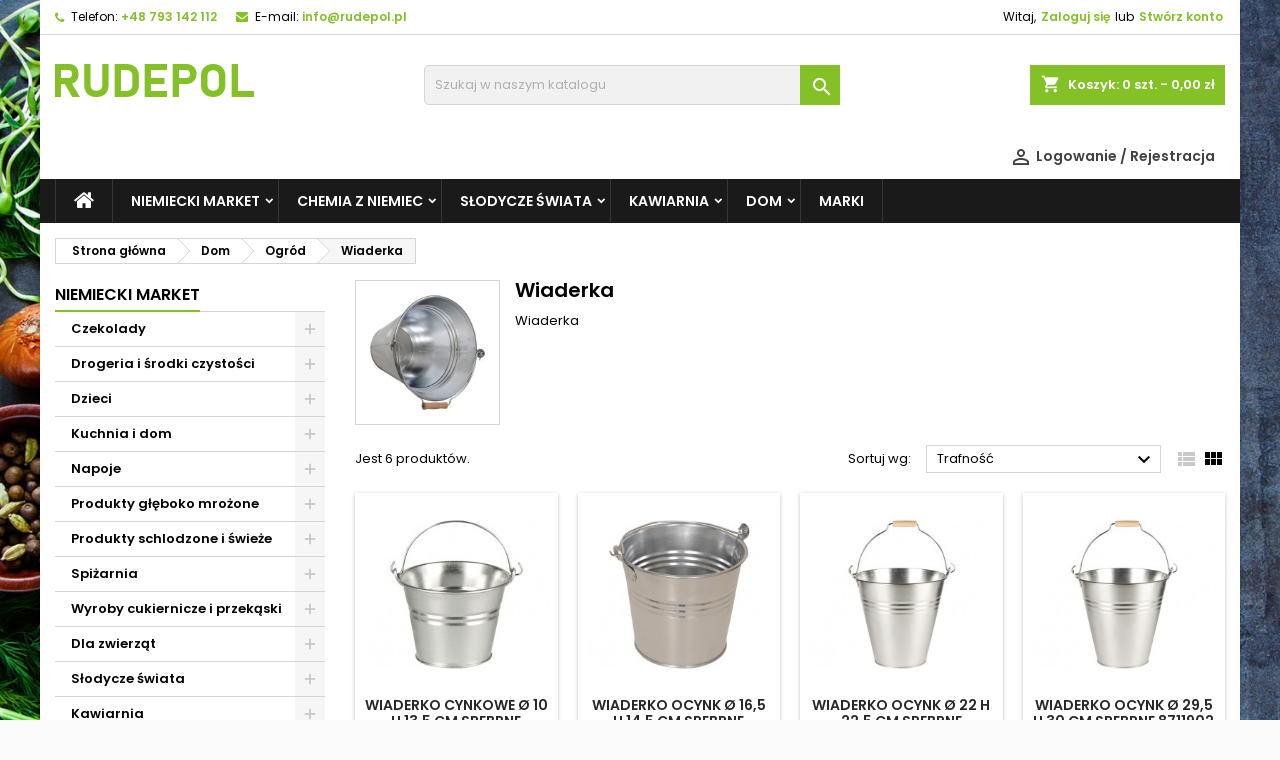

--- FILE ---
content_type: text/html; charset=utf-8
request_url: https://rudepol.pl/525-wiaderka
body_size: 72531
content:
<!doctype html>
<html lang="pl">

  <head>

<!-- Google Tag Manager -->
<script>(function(w,d,s,l,i){w[l]=w[l]||[];w[l].push({'gtm.start':
new Date().getTime(),event:'gtm.js'});var f=d.getElementsByTagName(s)[0],
j=d.createElement(s),dl=l!='dataLayer'?'&l='+l:'';j.async=true;j.src=
'https://www.googletagmanager.com/gtm.js?id='+i+dl;f.parentNode.insertBefore(j,f);
})(window,document,'script','dataLayer','GTM-W7H8LCCP');</script>
<!-- End Google Tag Manager -->


    
      


  <meta charset="utf-8">


  <meta http-equiv="x-ua-compatible" content="ie=edge">



  <title>Wiaderka</title>
  <meta name="description" content="Wiaderka">
  <meta name="keywords" content="wiadro, wiaderko">
        <link rel="canonical" href="https://rudepol.pl/525-wiaderka">
  


  <meta name="viewport" content="width=device-width, initial-scale=1">



  <link rel="icon" type="image/vnd.microsoft.icon" href="https://rudepol.pl/img/favicon.ico?1648796352">
  <link rel="shortcut icon" type="image/x-icon" href="https://rudepol.pl/img/favicon.ico?1648796352">



    <link rel="stylesheet" href="https://secure.przelewy24.pl/skrypty/ecommerce_plugin.css.php" type="text/css" media="all">
  <link rel="stylesheet" href="https://ruch-osm.sysadvisors.pl/widget.css" type="text/css" media="all">
  <link rel="stylesheet" href="https://rudepol.pl/modules/ruch/views/css/ruch.css" type="text/css" media="all">
  <link rel="stylesheet" href="https://rudepol.pl/themes/AngarTheme/assets/cache/theme-0aa1aa707.css" type="text/css" media="all">


<link rel="stylesheet" href="https://fonts.googleapis.com/css?family=Poppins:400,600&amp;subset=latin,latin-ext" type="text/css" media="all" />


  

  <script type="text/javascript">
        var prestashop = {"cart":{"products":[],"totals":{"total":{"type":"total","label":"Razem","amount":0,"value":"0,00\u00a0z\u0142"},"total_including_tax":{"type":"total","label":"Suma (brutto)","amount":0,"value":"0,00\u00a0z\u0142"},"total_excluding_tax":{"type":"total","label":"Suma (netto)","amount":0,"value":"0,00\u00a0z\u0142"}},"subtotals":{"products":{"type":"products","label":"Produkty","amount":0,"value":"0,00\u00a0z\u0142"},"discounts":null,"shipping":{"type":"shipping","label":"Wysy\u0142ka","amount":0,"value":""},"tax":null},"products_count":0,"summary_string":"0 sztuk","vouchers":{"allowed":1,"added":[]},"discounts":[],"minimalPurchase":1,"minimalPurchaseRequired":"Minimalny zakup na kwot\u0119 1,00\u00a0z\u0142 (netto) jest wymagany aby zatwierdzi\u0107 Twoje zam\u00f3wienie, obecna warto\u015b\u0107 koszyka to 0,00\u00a0z\u0142 (netto)."},"currency":{"id":1,"name":"Z\u0142oty polski","iso_code":"PLN","iso_code_num":"985","sign":"z\u0142"},"customer":{"lastname":null,"firstname":null,"email":null,"birthday":null,"newsletter":null,"newsletter_date_add":null,"optin":null,"website":null,"company":null,"siret":null,"ape":null,"is_logged":false,"gender":{"type":null,"name":null},"addresses":[]},"language":{"name":"Polski (Polish)","iso_code":"pl","locale":"pl-PL","language_code":"pl-PL","is_rtl":"0","date_format_lite":"Y-m-d","date_format_full":"Y-m-d H:i:s","id":1},"page":{"title":"","canonical":"https:\/\/rudepol.pl\/525-wiaderka","meta":{"title":"Wiaderka","description":"Wiaderka","keywords":"wiadro, wiaderko","robots":"index"},"page_name":"category","body_classes":{"lang-pl":true,"lang-rtl":false,"country-PL":true,"currency-PLN":true,"layout-left-column":true,"page-category":true,"tax-display-enabled":true,"category-id-525":true,"category-Wiaderka":true,"category-id-parent-516":true,"category-depth-level-4":true},"admin_notifications":[]},"shop":{"name":"RuDePol","logo":"https:\/\/rudepol.pl\/img\/rudepol24-logo-1646210159.jpg","stores_icon":"https:\/\/rudepol.pl\/img\/logo_stores.png","favicon":"https:\/\/rudepol.pl\/img\/favicon.ico"},"urls":{"base_url":"https:\/\/rudepol.pl\/","current_url":"https:\/\/rudepol.pl\/525-wiaderka","shop_domain_url":"https:\/\/rudepol.pl","img_ps_url":"https:\/\/rudepol.pl\/img\/","img_cat_url":"https:\/\/rudepol.pl\/img\/c\/","img_lang_url":"https:\/\/rudepol.pl\/img\/l\/","img_prod_url":"https:\/\/rudepol.pl\/img\/p\/","img_manu_url":"https:\/\/rudepol.pl\/img\/m\/","img_sup_url":"https:\/\/rudepol.pl\/img\/su\/","img_ship_url":"https:\/\/rudepol.pl\/img\/s\/","img_store_url":"https:\/\/rudepol.pl\/img\/st\/","img_col_url":"https:\/\/rudepol.pl\/img\/co\/","img_url":"https:\/\/rudepol.pl\/themes\/AngarTheme\/assets\/img\/","css_url":"https:\/\/rudepol.pl\/themes\/AngarTheme\/assets\/css\/","js_url":"https:\/\/rudepol.pl\/themes\/AngarTheme\/assets\/js\/","pic_url":"https:\/\/rudepol.pl\/upload\/","pages":{"address":"https:\/\/rudepol.pl\/adres","addresses":"https:\/\/rudepol.pl\/adresy","authentication":"https:\/\/rudepol.pl\/logowanie","cart":"https:\/\/rudepol.pl\/koszyk","category":"https:\/\/rudepol.pl\/index.php?controller=category","cms":"https:\/\/rudepol.pl\/index.php?controller=cms","contact":"https:\/\/rudepol.pl\/kontakt","discount":"https:\/\/rudepol.pl\/rabaty","guest_tracking":"https:\/\/rudepol.pl\/sledzenie-zamowien-gosci","history":"https:\/\/rudepol.pl\/historia-zamowien","identity":"https:\/\/rudepol.pl\/dane-osobiste","index":"https:\/\/rudepol.pl\/","my_account":"https:\/\/rudepol.pl\/moje-konto","order_confirmation":"https:\/\/rudepol.pl\/potwierdzenie-zamowienia","order_detail":"https:\/\/rudepol.pl\/index.php?controller=order-detail","order_follow":"https:\/\/rudepol.pl\/sledzenie-zamowienia","order":"https:\/\/rudepol.pl\/zam\u00f3wienie","order_return":"https:\/\/rudepol.pl\/index.php?controller=order-return","order_slip":"https:\/\/rudepol.pl\/potwierdzenie-zwrotu","pagenotfound":"https:\/\/rudepol.pl\/nie-znaleziono-strony","password":"https:\/\/rudepol.pl\/odzyskiwanie-hasla","pdf_invoice":"https:\/\/rudepol.pl\/index.php?controller=pdf-invoice","pdf_order_return":"https:\/\/rudepol.pl\/index.php?controller=pdf-order-return","pdf_order_slip":"https:\/\/rudepol.pl\/index.php?controller=pdf-order-slip","prices_drop":"https:\/\/rudepol.pl\/promocje","product":"https:\/\/rudepol.pl\/index.php?controller=product","search":"https:\/\/rudepol.pl\/szukaj","sitemap":"https:\/\/rudepol.pl\/Mapa strony","stores":"https:\/\/rudepol.pl\/nasze-sklepy","supplier":"https:\/\/rudepol.pl\/dostawcy","register":"https:\/\/rudepol.pl\/logowanie?create_account=1","order_login":"https:\/\/rudepol.pl\/zam\u00f3wienie?login=1"},"alternative_langs":[],"theme_assets":"\/themes\/AngarTheme\/assets\/","actions":{"logout":"https:\/\/rudepol.pl\/?mylogout="},"no_picture_image":{"bySize":{"small_default":{"url":"https:\/\/rudepol.pl\/img\/p\/pl-default-small_default.jpg","width":98,"height":98},"cart_default":{"url":"https:\/\/rudepol.pl\/img\/p\/pl-default-cart_default.jpg","width":125,"height":125},"home_default":{"url":"https:\/\/rudepol.pl\/img\/p\/pl-default-home_default.jpg","width":259,"height":259},"medium_default":{"url":"https:\/\/rudepol.pl\/img\/p\/pl-default-medium_default.jpg","width":452,"height":452},"large_default":{"url":"https:\/\/rudepol.pl\/img\/p\/pl-default-large_default.jpg","width":800,"height":800}},"small":{"url":"https:\/\/rudepol.pl\/img\/p\/pl-default-small_default.jpg","width":98,"height":98},"medium":{"url":"https:\/\/rudepol.pl\/img\/p\/pl-default-home_default.jpg","width":259,"height":259},"large":{"url":"https:\/\/rudepol.pl\/img\/p\/pl-default-large_default.jpg","width":800,"height":800},"legend":""}},"configuration":{"display_taxes_label":true,"display_prices_tax_incl":true,"is_catalog":false,"show_prices":true,"opt_in":{"partner":false},"quantity_discount":{"type":"discount","label":"Rabat Jednostkowy"},"voucher_enabled":1,"return_enabled":0},"field_required":[],"breadcrumb":{"links":[{"title":"Strona g\u0142\u00f3wna","url":"https:\/\/rudepol.pl\/"},{"title":"Dom","url":"https:\/\/rudepol.pl\/474-dom"},{"title":"Ogr\u00f3d","url":"https:\/\/rudepol.pl\/516-ogrod"},{"title":"Wiaderka","url":"https:\/\/rudepol.pl\/525-wiaderka"}],"count":4},"link":{"protocol_link":"https:\/\/","protocol_content":"https:\/\/"},"time":1768352330,"static_token":"de38ecc2e3ca6f514819ce7fe04d5e28","token":"381aadc380b8005710260b005a8396bb","debug":false};
        var psr_icon_color = "#F19D76";
      </script>



  <!-- emarketing start -->




<!-- emarketing end -->
<style>
body {
background-color: #ffffff;
font-family: "Poppins", Arial, Helvetica, sans-serif;
}

.products .product-miniature .product-title {
height: 32px;
}

.products .product-miniature .product-title a {
font-size: 14px;
line-height: 16px;
}

#content-wrapper .products .product-miniature .product-desc {
height: 36px;
}

@media (min-width: 991px) {
#home_categories ul li .cat-container {
min-height: 0px;
}
}

@media (min-width: 768px) {
a#_desktop_logo {
padding-top: 17px;
padding-bottom: 0px;
}
}

nav.header-nav {
background: #ffffff;
}

nav.header-nav,
.header_sep2 #contact-link span.shop-phone,
.header_sep2 #contact-link span.shop-phone.shop-tel,
.header_sep2 #contact-link span.shop-phone:last-child,
.header_sep2 .lang_currency_top,
.header_sep2 .lang_currency_top:last-child,
.header_sep2 #_desktop_currency_selector,
.header_sep2 #_desktop_language_selector,
.header_sep2 #_desktop_user_info {
border-color: #d6d4d4;
}

#contact-link,
#contact-link a,
.lang_currency_top span.lang_currency_text,
.lang_currency_top .dropdown i.expand-more,
nav.header-nav .user-info span,
nav.header-nav .user-info a.logout,
#languages-block-top div.current,
nav.header-nav a{
color: #000000;
}

#contact-link span.shop-phone strong,
#contact-link span.shop-phone strong a,
.lang_currency_top span.expand-more,
nav.header-nav .user-info a.account {
color: #83c127;
}

#contact-link span.shop-phone i {
color: #83c127;
}

.header-top {
background: #ffffff;
}

div#search_widget form button[type=submit] {
background: #83c127;
color: #ffffff;
}

div#search_widget form button[type=submit]:hover {
background: #83c127;
color: #ffffff;
}


#header div#_desktop_cart .blockcart .header {
background: #83c127;
}

#header div#_desktop_cart .blockcart .header a.cart_link {
color: #ffffff;
}


#homepage-slider .bx-wrapper .bx-pager.bx-default-pager a:hover,
#homepage-slider .bx-wrapper .bx-pager.bx-default-pager a.active{
background: #83c127;
}

div#rwd_menu {
background: #1b1a1b;
}

div#rwd_menu,
div#rwd_menu a {
color: #ffffff;
}

div#rwd_menu,
div#rwd_menu .rwd_menu_item,
div#rwd_menu .rwd_menu_item:first-child {
border-color: #363636;
}

div#rwd_menu .rwd_menu_item:hover,
div#rwd_menu .rwd_menu_item:focus,
div#rwd_menu .rwd_menu_item a:hover,
div#rwd_menu .rwd_menu_item a:focus {
color: #ffffff;
background: #83c127;
}

#mobile_top_menu_wrapper2 .top-menu li a:hover,
.rwd_menu_open ul.user_info li a:hover {
background: #83c127;
color: #ffffff;
}

#_desktop_top_menu{
background: #1b1a1b;
}

#_desktop_top_menu,
#_desktop_top_menu > ul > li,
.menu_sep1 #_desktop_top_menu > ul > li,
.menu_sep1 #_desktop_top_menu > ul > li:last-child,
.menu_sep2 #_desktop_top_menu,
.menu_sep2 #_desktop_top_menu > ul > li,
.menu_sep2 #_desktop_top_menu > ul > li:last-child,
.menu_sep3 #_desktop_top_menu,
.menu_sep4 #_desktop_top_menu,
.menu_sep5 #_desktop_top_menu,
.menu_sep6 #_desktop_top_menu {
border-color: #363636;
}

#_desktop_top_menu > ul > li > a {
color: #ffffff;
}

#_desktop_top_menu > ul > li:hover > a {
color: #ffffff;
background: #83c127;
}

.submenu1 #_desktop_top_menu .popover.sub-menu ul.top-menu li a:hover {
background: #83c127;
color: #ffffff;
}

#home_categories .homecat_title span {
border-color: #83c127;
}

#home_categories ul li .homecat_name span {
background: #83c127;
}

#home_categories ul li a.view_more {
background: #83c127;
color: #ffffff;
border-color: #83c127;
}

#home_categories ul li a.view_more:hover {
background: #1b1a1b;
color: #ffffff;
border-color: #1b1a1b;
}

.columns .text-uppercase a,
.columns .text-uppercase span,
.columns div#_desktop_cart .cart_index_title a,
#home_man_product .catprod_title a span {
border-color: #83c127;
}

#index .tabs ul.nav-tabs li.nav-item a.active,
#index .tabs ul.nav-tabs li.nav-item a:hover,
.index_title a,
.index_title span {
border-color: #83c127;
}

a.product-flags-plist span.product-flag.new,
#home_cat_product a.product-flags-plist span.product-flag.new,
#product #content .product-flags li,
#product #content .product-flags .product-flag.new {
background: #83c127;
}

.products .product-miniature .product-title a,
#home_cat_product ul li .right-block .name_block a {
color: #282828;
}

.products .product-miniature span.price,
#home_cat_product ul li .product-price-and-shipping .price,
.ui-widget .search_right span.search_price {
color: #ff5722;
}

.button-container .add-to-cart:hover,
#subcart .cart-buttons .viewcart:hover {
background: #83c127;
color: #ffffff;
border-color: #83c127;
}

.button-container .add-to-cart,
.button-container .add-to-cart:disabled,
#subcart .cart-buttons .viewcart {
background: #ffffff;
color: #1b1b1b;
border-color: #d6d4d4;
}

#home_cat_product .catprod_title span {
border-color: #83c127;
}

#home_man .man_title span {
border-color: #83c127;
}

div#angarinfo_block .icon_cms {
color: #83c127;
}

.footer-container {
background: #1b1a1b;
}

.footer-container,
.footer-container .h3,
.footer-container .links .title,
.row.social_footer {
border-color: #363636;
}

.footer-container .h3 span,
.footer-container .h3 a,
.footer-container .links .title span.h3,
.footer-container .links .title a.h3 {
border-color: #83c127;
}

.footer-container,
.footer-container .h3,
.footer-container .links .title .h3,
.footer-container a,
.footer-container li a,
.footer-container .links ul>li a {
color: #ffffff;
}

.block_newsletter .btn-newsletter {
background: #83c127;
color: #ffffff;
}

.block_newsletter .btn-newsletter:hover {
background: #83c127;
color: #ffffff;
}

.footer-container .bottom-footer {
background: #1b1a1b;
border-color: #363636;
color: #ffffff;
}

.product-prices .current-price span.price {
color: #ff5722;
}

.product-add-to-cart button.btn.add-to-cart:hover {
background: #282828;
color: #ffffff;
border-color: #282828;
}

.product-add-to-cart button.btn.add-to-cart,
.product-add-to-cart button.btn.add-to-cart:disabled {
background: #83c127;
color: #ffffff;
border-color: #83c127;
}

#product .tabs ul.nav-tabs li.nav-item a.active,
#product .tabs ul.nav-tabs li.nav-item a:hover,
#product .index_title span,
.page-product-heading span,
body #product-comments-list-header .comments-nb {
border-color: #83c127;
}

.btn-primary:hover {
background: #3aa04c;
color: #ffffff;
border-color: #196f28;
}

.btn-primary,
.btn-primary.disabled,
.btn-primary:disabled,
.btn-primary.disabled:hover {
background: #43b754;
color: #ffffff;
border-color: #399a49;
}

.btn-secondary:hover {
background: #eeeeee;
color: #000000;
border-color: #d8d8d8;
}

.btn-secondary,
.btn-secondary.disabled,
.btn-secondary:disabled,
.btn-secondary.disabled:hover {
background: #f6f6f6;
color: #000000;
border-color: #d8d8d8;
}

.form-control:focus, .input-group.focus {
border-color: #dbdbdb;;
outline-color: #dbdbdb;;
}

body .pagination .page-list .current a,
body .pagination .page-list a:hover,
body .pagination .page-list .current a.disabled,
body .pagination .page-list .current a.disabled:hover {
color: #83c127;
}

.page-my-account #content .links a:hover i {
color: #83c127;
}

#scroll_top {
background: #83c127;
color: #ffffff;
}

#scroll_top:hover,
#scroll_top:focus {
background: #1b1a1b;
color: #ffffff;
}

</style><!-- Orlen-hookHeader category --><script async src="https://www.googletagmanager.com/gtag/js?id=G-FKC982MNC9"></script>
<script>
  window.dataLayer = window.dataLayer || [];
  function gtag(){dataLayer.push(arguments);}
  gtag('js', new Date());
  gtag(
    'config',
    'G-FKC982MNC9',
    {
      'debug_mode':false
                      }
  );
</script>





    
  </head>

  <body id="category" class="lang-pl country-pl currency-pln layout-left-column page-category tax-display-enabled category-id-525 category-wiaderka category-id-parent-516 category-depth-level-4  ps_175
	texture23 #ffffff bg_attatchment_fixed bg_position_tl bg_repeat_xy bg_size_initial slider_position_column slider_controls_white banners_top2 banners_top_tablets2 banners_top_phones1 banners_bottom2 banners_bottom_tablets2 banners_bottom_phones1 submenu1 pl_1col_qty_5 pl_2col_qty_4 pl_3col_qty_3 pl_1col_qty_bigtablets_4 pl_2col_qty_bigtablets_3 pl_3col_qty_bigtablets_2 pl_1col_qty_tablets_3 pl_1col_qty_phones_1 home_tabs1 pl_border_type2 32 14 16 pl_button_icon_no pl_button_qty2 pl_desc_no pl_reviews_no pl_availability_yes  hide_reference_no hide_reassurance_yes product_tabs1    menu_sep1 header_sep1 slider_boxed feat_cat_style2 feat_cat4 feat_cat_bigtablets2 feat_cat_tablets2 feat_cat_phones0 all_products_yes pl_colors_yes newsletter_info_yes stickycart_yes stickymenu_yes homeicon_no pl_man_yes product_hide_man_no  pl_ref_yes  mainfont_Poppins bg_white standard_carusele not_logged ">

<!-- Google Tag Manager (noscript) -->
<noscript><iframe src="https://www.googletagmanager.com/ns.html?id=GTM-W7H8LCCP"
height="0" width="0" style="display:none;visibility:hidden"></iframe></noscript>
<!-- End Google Tag Manager (noscript) -->



    
      
    

    <main>
      
              

      <header id="header">
        
          


  <div class="header-banner">
    
  </div>



  <nav class="header-nav">
    <div class="container">
      <div class="row">
          <div class="col-md-12 col-xs-12">
            <div id="_desktop_contact_link">
  <div id="contact-link">

			<span class="shop-phone contact_link">
			<a href="https://rudepol.pl/kontakt">Kontakt</a>
		</span>
	
			<span class="shop-phone shop-tel">
			<i class="fa fa-phone"></i>
			<span class="shop-phone_text">Telefon:</span>
			<strong>+48 793 142 112</strong>
		</span>
	
			<span class="shop-phone shop-email">
			<i class="fa fa-envelope"></i>
			<span class="shop-phone_text">E-mail:</span>
			<strong><a href="&#109;&#97;&#105;&#108;&#116;&#111;&#58;%69%6e%66%6f@%72%75%64%65%70%6f%6c.%70%6c" >&#x69;&#x6e;&#x66;&#x6f;&#x40;&#x72;&#x75;&#x64;&#x65;&#x70;&#x6f;&#x6c;&#x2e;&#x70;&#x6c;</a></strong>
		</span>
	
  </div>
</div>


            <div id="_desktop_user_info">
  <div class="user-info">


	<ul class="user_info hidden-md-up">

		
			<li><a href="https://rudepol.pl/moje-konto" title="Zaloguj się do swojego konta klienta" rel="nofollow">Zaloguj się</a></li>
			<li><a href="https://rudepol.pl/logowanie?create_account=1" title="Zaloguj się do swojego konta klienta" rel="nofollow">Stwórz konto</a></li>

		
	</ul>


	<div class="hidden-sm-down">
		<span class="welcome">Witaj,</span>
					<a class="account" href="https://rudepol.pl/moje-konto" title="Zaloguj się do swojego konta klienta" rel="nofollow">Zaloguj się</a>

			<span class="or">lub</span>

			<a class="account" href="https://rudepol.pl/logowanie?create_account=1" title="Zaloguj się do swojego konta klienta" rel="nofollow">Stwórz konto</a>
			</div>


  </div>
</div>
          </div>
      </div>
    </div>
  </nav>



  <div class="header-top">
    <div class="container">
	  <div class="row">
		<a href="https://rudepol.pl/" class="col-md-4 hidden-sm-down2" id="_desktop_logo">
			<img class="logo img-responsive" src="https://rudepol.pl/img/rudepol24-logo-1646210159.jpg" alt="RuDePol">
		</a>
		
<div id="_desktop_cart">

	<div class="cart_top">

		<div class="blockcart cart-preview inactive" data-refresh-url="//rudepol.pl/module/ps_shoppingcart/ajax">
			<div class="header">
			
				<div class="cart_index_title">
					<a class="cart_link" rel="nofollow" href="//rudepol.pl/koszyk?action=show">
						<i class="material-icons shopping-cart">shopping_cart</i>
						<span class="hidden-sm-down cart_title">Koszyk:</span>
						<span class="cart-products-count">
							0<span> szt. - 0,00 zł</span>
						</span>
					</a>
				</div>


				<div id="subcart">

					<ul class="cart_products">

											<li>W koszyku nie ma jeszcze produktów</li>
					
										</ul>

					<ul class="cart-subtotals">

				
						<li>
							<span class="text">Wysyłka</span>
							<span class="value"></span>
							<span class="clearfix"></span>
						</li>

						<li>
							<span class="text">Razem</span>
							<span class="value">0,00 zł</span>
							<span class="clearfix"></span>
						</li>

					</ul>

					<div class="cart-buttons">
						<a class="btn btn-primary viewcart" href="//rudepol.pl/koszyk?action=show">Realizuj zamówienie <i class="material-icons">&#xE315;</i></a>
											</div>

				</div>

			</div>
		</div>

	</div>

</div>


<!-- Block search module TOP -->
<div id="_desktop_search_widget" class="col-lg-4 col-md-4 col-sm-12 search-widget hidden-sm-down ">
	<div id="search_widget" data-search-controller-url="//rudepol.pl/szukaj">
		<form method="get" action="//rudepol.pl/szukaj">
			<input type="hidden" name="controller" value="search">
			<input type="text" name="s" value="" placeholder="Szukaj w naszym katalogu" aria-label="Szukaj">
			<button type="submit">
				<i class="material-icons search">&#xE8B6;</i>
				<span class="hidden-xl-down">Szukaj</span>
			</button>
		</form>
	</div>
</div>
<!-- /Block search module TOP -->
<!-- X13Block user information module HEADER -->

<div id="x13blocklogin" class="col-xs-12 col-sm-4 clearfix">
	<div class="x13bl_login">
		<div id="x13loginButton">
			<span class="x13bl_u">
				<i class="material-icons">&#xE7FF;</i> <span class="hidden-sm-down">Logowanie / Rejestracja</span>
			</span>
		</div>
		
		<div class="x13bl_content">                
				
		<form action="https://rudepol.pl/logowanie" method="post" id="x13_login_form">
			<div class="form_content clearfix">
				<div class="form-group">
					<label for="email">E-mail</label>
					<input class="is_required validate account_input form-control" data-validate="isEmail" type="text" id="x13_email" name="email" value="" />
				</div>
				<div class="form-group">
					<label for="passwd">Hasło</label>
					<span><input class="is_required validate account_input form-control" data-validate="isPasswd" type="password" id="x13_passwd" name="password" value="" /></span>
				</div>
				<div class="x13_lost_password form-group"><a href="https://rudepol.pl/odzyskiwanie-hasla" title="Odzyskaj zapomniane hasło" rel="nofollow">Nie pamiętasz hasła ?</a></div>
				<p class="submit">
					<input type="hidden" name="submitLogin" value="1">
					<button type="submit" id="x13SubmitLogin" class="btn btn-primary" >
					<span>
							Zaloguj się
						</span>
					</button>
				</p>
			</div>
		</form>
		
		<a class="up_register" href="https://rudepol.pl/logowanie?create_account=1" rel="nofollow" title="Załóż konto w naszym sklepie">
			Jeszcze nie mam konta ? <span>Zarejestruj się</span>
        </a>
             
				</div>
	</div>
</div>

<!-- /X13Block user information module HEADER -->

		<div class="clearfix"></div>
	  </div>
    </div>

	<div id="rwd_menu" class="hidden-md-up">
		<div class="container">
			<div id="menu-icon2" class="rwd_menu_item"><i class="material-icons d-inline">&#xE5D2;</i></div>
			<div id="search-icon" class="rwd_menu_item"><i class="material-icons search">&#xE8B6;</i></div>
			<div id="user-icon" class="rwd_menu_item"><i class="material-icons logged">&#xE7FF;</i></div>
			<div id="_mobile_cart" class="rwd_menu_item"></div>
		</div>
		<div class="clearfix"></div>
	</div>

	<div class="container">
		<div id="mobile_top_menu_wrapper2" class="rwd_menu_open hidden-md-up" style="display:none;">
			<div class="js-top-menu mobile" id="_mobile_top_menu"></div>
		</div>

		<div id="mobile_search_wrapper" class="rwd_menu_open hidden-md-up" style="display:none;">
			<div id="_mobile_search_widget"></div>
		</div>

		<div id="mobile_user_wrapper" class="rwd_menu_open hidden-md-up" style="display:none;">
			<div id="_mobile_user_info"></div>
		</div>
	</div>
  </div>
  

<div class="menu js-top-menu position-static hidden-sm-down" id="_desktop_top_menu">
    
          <ul class="top-menu container" id="top-menu" data-depth="0">

					<li class="home_icon"><a href="https://rudepol.pl/"><i class="icon-home"></i><span>Strona główna</span></a></li>
		
                    <li class="category" id="category-2">
                          <a
                class="dropdown-item sf-with-ul"
                href="https://rudepol.pl/" data-depth="0"
                              >
                                                                      <span class="float-xs-right hidden-md-up">
                    <span data-target="#top_sub_menu_95075" data-toggle="collapse" class="navbar-toggler collapse-icons">
                      <i class="material-icons add">&#xE313;</i>
                      <i class="material-icons remove">&#xE316;</i>
                    </span>
                  </span>
                                Niemiecki Market
              </a>
                            <div  class="popover sub-menu js-sub-menu collapse" id="top_sub_menu_95075">
                
          <ul class="top-menu container"  data-depth="1">

		
                    <li class="category" id="category-1094">
                          <a
                class="dropdown-item dropdown-submenu sf-with-ul"
                href="https://rudepol.pl/1094--czekolady" data-depth="1"
                              >
                                                                      <span class="float-xs-right hidden-md-up">
                    <span data-target="#top_sub_menu_62941" data-toggle="collapse" class="navbar-toggler collapse-icons">
                      <i class="material-icons add">&#xE313;</i>
                      <i class="material-icons remove">&#xE316;</i>
                    </span>
                  </span>
                                Czekolady
              </a>
                            <div  class="collapse" id="top_sub_menu_62941">
                
          <ul class="top-menu container"  data-depth="2">

		
                    <li class="category" id="category-1106">
                          <a
                class="dropdown-item"
                href="https://rudepol.pl/1106-batoniki-czekoladowe" data-depth="2"
                              >
                                Batoniki czekoladowe
              </a>
                          </li>
                    <li class="category" id="category-1103">
                          <a
                class="dropdown-item"
                href="https://rudepol.pl/1103-cukierki-czekoladowe" data-depth="2"
                              >
                                Cukierki czekoladowe
              </a>
                          </li>
                    <li class="category" id="category-1108">
                          <a
                class="dropdown-item"
                href="https://rudepol.pl/1108-figurki-czekoladowe" data-depth="2"
                              >
                                Figurki czekoladowe
              </a>
                          </li>
                    <li class="category" id="category-1107">
                          <a
                class="dropdown-item"
                href="https://rudepol.pl/1107-jajka-czekoladowe" data-depth="2"
                              >
                                Jajka czekoladowe
              </a>
                          </li>
                    <li class="category" id="category-1097">
                          <a
                class="dropdown-item"
                href="https://rudepol.pl/1097-konfetti" data-depth="2"
                              >
                                Konfetti
              </a>
                          </li>
                    <li class="category" id="category-1098">
                          <a
                class="dropdown-item"
                href="https://rudepol.pl/1098-krokanty" data-depth="2"
                              >
                                Krokanty
              </a>
                          </li>
                    <li class="category" id="category-1104">
                          <a
                class="dropdown-item"
                href="https://rudepol.pl/1104-kulki-czekoladowe" data-depth="2"
                              >
                                Kulki czekoladowe
              </a>
                          </li>
                    <li class="category" id="category-1110">
                          <a
                class="dropdown-item"
                href="https://rudepol.pl/1110-lakrycje-czekoladowe" data-depth="2"
                              >
                                Lakrycje czekoladowe
              </a>
                          </li>
                    <li class="category" id="category-1105">
                          <a
                class="dropdown-item"
                href="https://rudepol.pl/1105-lizaki-czekoladowe" data-depth="2"
                              >
                                Lizaki czekoladowe
              </a>
                          </li>
                    <li class="category" id="category-1099">
                          <a
                class="dropdown-item"
                href="https://rudepol.pl/1099-minis" data-depth="2"
                              >
                                Minis
              </a>
                          </li>
                    <li class="category" id="category-1095">
                          <a
                class="dropdown-item"
                href="https://rudepol.pl/1095-na-kanapki" data-depth="2"
                              >
                                Na kanapki
              </a>
                          </li>
                    <li class="category" id="category-1117">
                          <a
                class="dropdown-item"
                href="https://rudepol.pl/1117-napoje-czekoladowe" data-depth="2"
                              >
                                Napoje czekoladowe
              </a>
                          </li>
                    <li class="category" id="category-1100">
                          <a
                class="dropdown-item"
                href="https://rudepol.pl/1100-naps" data-depth="2"
                              >
                                Naps
              </a>
                          </li>
                    <li class="category" id="category-1101">
                          <a
                class="dropdown-item"
                href="https://rudepol.pl/1101-nugety" data-depth="2"
                              >
                                Nugety
              </a>
                          </li>
                    <li class="category" id="category-1112">
                          <a
                class="dropdown-item"
                href="https://rudepol.pl/1112-owoce-w-czekoladzie" data-depth="2"
                              >
                                Owoce w czekoladzie
              </a>
                          </li>
                    <li class="category" id="category-1113">
                          <a
                class="dropdown-item"
                href="https://rudepol.pl/1113-orzechy-w-czekoladzie" data-depth="2"
                              >
                                Orzechy w czekoladzie
              </a>
                          </li>
                    <li class="category" id="category-1115">
                          <a
                class="dropdown-item"
                href="https://rudepol.pl/1115-patyczki-w-czekoladzie" data-depth="2"
                              >
                                Patyczki w czekoladzie
              </a>
                          </li>
                    <li class="category" id="category-1096">
                          <a
                class="dropdown-item"
                href="https://rudepol.pl/1096-powlekane-czekolada" data-depth="2"
                              >
                                Powlekane czekoladą
              </a>
                          </li>
                    <li class="category" id="category-1102">
                          <a
                class="dropdown-item"
                href="https://rudepol.pl/1102-praliny" data-depth="2"
                              >
                                Praliny
              </a>
                          </li>
                    <li class="category" id="category-1116">
                          <a
                class="dropdown-item"
                href="https://rudepol.pl/1116-tabliczki-czekoladowe" data-depth="2"
                              >
                                Tabliczki czekoladowe
              </a>
                          </li>
                    <li class="category" id="category-1114">
                          <a
                class="dropdown-item"
                href="https://rudepol.pl/1114-wyroby-czekoladowe" data-depth="2"
                              >
                                Wyroby czekoladowe
              </a>
                          </li>
                    <li class="category" id="category-1109">
                          <a
                class="dropdown-item"
                href="https://rudepol.pl/1109-zloto-czekoladowe" data-depth="2"
                              >
                                Złoto czekoladowe
              </a>
                          </li>
                    <li class="category" id="category-1111">
                          <a
                class="dropdown-item"
                href="https://rudepol.pl/1111-zbozowe-przekaski" data-depth="2"
                              >
                                Zbożowe przekąski
              </a>
                          </li>
              </ul>
    
              </div>
                          </li>
                    <li class="category" id="category-12">
                          <a
                class="dropdown-item dropdown-submenu sf-with-ul"
                href="https://rudepol.pl/12-drogeria-i-srodki-czystosci" data-depth="1"
                              >
                                                                      <span class="float-xs-right hidden-md-up">
                    <span data-target="#top_sub_menu_90579" data-toggle="collapse" class="navbar-toggler collapse-icons">
                      <i class="material-icons add">&#xE313;</i>
                      <i class="material-icons remove">&#xE316;</i>
                    </span>
                  </span>
                                Drogeria i środki czystości
              </a>
                            <div  class="collapse" id="top_sub_menu_90579">
                
          <ul class="top-menu container"  data-depth="2">

		
                    <li class="category" id="category-582">
                          <a
                class="dropdown-item sf-with-ul"
                href="https://rudepol.pl/582-chemia-z-niemiec" data-depth="2"
                              >
                                                                      <span class="float-xs-right hidden-md-up">
                    <span data-target="#top_sub_menu_44133" data-toggle="collapse" class="navbar-toggler collapse-icons">
                      <i class="material-icons add">&#xE313;</i>
                      <i class="material-icons remove">&#xE316;</i>
                    </span>
                  </span>
                                Chemia z Niemiec
              </a>
                            <div  class="collapse" id="top_sub_menu_44133">
                
          <ul class="top-menu container"  data-depth="3">

		
                    <li class="category" id="category-583">
                          <a
                class="dropdown-item sf-with-ul"
                href="https://rudepol.pl/583-srodki-czyszczace" data-depth="3"
                              >
                                                                      <span class="float-xs-right hidden-md-up">
                    <span data-target="#top_sub_menu_13252" data-toggle="collapse" class="navbar-toggler collapse-icons">
                      <i class="material-icons add">&#xE313;</i>
                      <i class="material-icons remove">&#xE316;</i>
                    </span>
                  </span>
                                Środki czyszczące
              </a>
                            <div  class="collapse" id="top_sub_menu_13252">
                
          <ul class="top-menu container"  data-depth="4">

		
                    <li class="category" id="category-838">
                          <a
                class="dropdown-item sf-with-ul"
                href="https://rudepol.pl/838-bio-srodki-czystosci" data-depth="4"
                              >
                                                                      <span class="float-xs-right hidden-md-up">
                    <span data-target="#top_sub_menu_4018" data-toggle="collapse" class="navbar-toggler collapse-icons">
                      <i class="material-icons add">&#xE313;</i>
                      <i class="material-icons remove">&#xE316;</i>
                    </span>
                  </span>
                                Bio środki czystości
              </a>
                            <div  class="collapse" id="top_sub_menu_4018">
                
          <ul class="top-menu container"  data-depth="5">

		
                    <li class="category" id="category-840">
                          <a
                class="dropdown-item"
                href="https://rudepol.pl/840-kuchnia" data-depth="5"
                              >
                                Kuchnia
              </a>
                          </li>
                    <li class="category" id="category-847">
                          <a
                class="dropdown-item"
                href="https://rudepol.pl/847-mydla" data-depth="5"
                              >
                                Mydła
              </a>
                          </li>
                    <li class="category" id="category-839">
                          <a
                class="dropdown-item"
                href="https://rudepol.pl/839-produkty-frosch" data-depth="5"
                              >
                                Produkty Frosch
              </a>
                          </li>
                    <li class="category" id="category-844">
                          <a
                class="dropdown-item"
                href="https://rudepol.pl/844-podlogi" data-depth="5"
                              >
                                Podłogi
              </a>
                          </li>
                    <li class="category" id="category-842">
                          <a
                class="dropdown-item"
                href="https://rudepol.pl/842-powierzchnie" data-depth="5"
                              >
                                Powierzchnie
              </a>
                          </li>
                    <li class="category" id="category-843">
                          <a
                class="dropdown-item"
                href="https://rudepol.pl/843-sanitariaty" data-depth="5"
                              >
                                Sanitariaty
              </a>
                          </li>
                    <li class="category" id="category-846">
                          <a
                class="dropdown-item"
                href="https://rudepol.pl/846-szklo" data-depth="5"
                              >
                                Szkło
              </a>
                          </li>
                    <li class="category" id="category-845">
                          <a
                class="dropdown-item"
                href="https://rudepol.pl/845-srodki-piorace" data-depth="5"
                              >
                                Środki piorące
              </a>
                          </li>
              </ul>
    
              </div>
                          </li>
                    <li class="category" id="category-797">
                          <a
                class="dropdown-item"
                href="https://rudepol.pl/797-czyszczenie-basenow-i-plywalni" data-depth="4"
                              >
                                Czyszczenie basenów i pływalni
              </a>
                          </li>
                    <li class="category" id="category-762">
                          <a
                class="dropdown-item sf-with-ul"
                href="https://rudepol.pl/762-czyszczenie-i-pielegnacja-powierzchni" data-depth="4"
                              >
                                                                      <span class="float-xs-right hidden-md-up">
                    <span data-target="#top_sub_menu_47269" data-toggle="collapse" class="navbar-toggler collapse-icons">
                      <i class="material-icons add">&#xE313;</i>
                      <i class="material-icons remove">&#xE316;</i>
                    </span>
                  </span>
                                Czyszczenie i pielęgnacja powierzchni
              </a>
                            <div  class="collapse" id="top_sub_menu_47269">
                
          <ul class="top-menu container"  data-depth="5">

		
                    <li class="category" id="category-768">
                          <a
                class="dropdown-item"
                href="https://rudepol.pl/768-elektronika-biurowa" data-depth="5"
                              >
                                Elektronika biurowa
              </a>
                          </li>
                    <li class="category" id="category-769">
                          <a
                class="dropdown-item"
                href="https://rudepol.pl/769-elewacja-klinkier-i-fugi" data-depth="5"
                              >
                                Elewacja, klinkier i fugi
              </a>
                          </li>
                    <li class="category" id="category-770">
                          <a
                class="dropdown-item"
                href="https://rudepol.pl/770-impregnacja" data-depth="5"
                              >
                                Impregnacja
              </a>
                          </li>
                    <li class="category" id="category-764">
                          <a
                class="dropdown-item"
                href="https://rudepol.pl/764-pielegnacja-mebli-skory-i-butow" data-depth="5"
                              >
                                Pielęgnacja mebli, skóry i butów
              </a>
                          </li>
                    <li class="category" id="category-767">
                          <a
                class="dropdown-item"
                href="https://rudepol.pl/767-stal-szlachetna" data-depth="5"
                              >
                                Stal szlachetna
              </a>
                          </li>
                    <li class="category" id="category-771">
                          <a
                class="dropdown-item"
                href="https://rudepol.pl/771-sufity-sciany-i-kominki" data-depth="5"
                              >
                                Sufity, ściany i kominki
              </a>
                          </li>
                    <li class="category" id="category-765">
                          <a
                class="dropdown-item"
                href="https://rudepol.pl/765-szklo-okna-i-lustra" data-depth="5"
                              >
                                Szkło, okna i lustra
              </a>
                          </li>
                    <li class="category" id="category-766">
                          <a
                class="dropdown-item"
                href="https://rudepol.pl/766-tworzywo-sztuczne" data-depth="5"
                              >
                                Tworzywo sztuczne
              </a>
                          </li>
                    <li class="category" id="category-763">
                          <a
                class="dropdown-item"
                href="https://rudepol.pl/763-uniwersalne-srodki-czyszczace" data-depth="5"
                              >
                                Uniwersalne środki czyszczące
              </a>
                          </li>
              </ul>
    
              </div>
                          </li>
                    <li class="category" id="category-796">
                          <a
                class="dropdown-item sf-with-ul"
                href="https://rudepol.pl/796-czyszczenie-okien-i-szkla" data-depth="4"
                              >
                                                                      <span class="float-xs-right hidden-md-up">
                    <span data-target="#top_sub_menu_25655" data-toggle="collapse" class="navbar-toggler collapse-icons">
                      <i class="material-icons add">&#xE313;</i>
                      <i class="material-icons remove">&#xE316;</i>
                    </span>
                  </span>
                                Czyszczenie okien i szkła
              </a>
                            <div  class="collapse" id="top_sub_menu_25655">
                
          <ul class="top-menu container"  data-depth="5">

		
                    <li class="category" id="category-814">
                          <a
                class="dropdown-item"
                href="https://rudepol.pl/814-srodki-do-tworzyw-sztucznych" data-depth="5"
                              >
                                Środki do tworzyw sztucznych
              </a>
                          </li>
                    <li class="category" id="category-821">
                          <a
                class="dropdown-item"
                href="https://rudepol.pl/821-srodki-do-powierzchni-stalowych" data-depth="5"
                              >
                                Środki do powierzchni stalowych
              </a>
                          </li>
                    <li class="category" id="category-813">
                          <a
                class="dropdown-item"
                href="https://rudepol.pl/813-srodki-gotowe-do-uzycia" data-depth="5"
                              >
                                Środki gotowe do użycia
              </a>
                          </li>
              </ul>
    
              </div>
                          </li>
                    <li class="category" id="category-822">
                          <a
                class="dropdown-item sf-with-ul"
                href="https://rudepol.pl/822-czyszczenie-samochodow-lodzi-i-przyczep-kempingowych" data-depth="4"
                              >
                                                                      <span class="float-xs-right hidden-md-up">
                    <span data-target="#top_sub_menu_97186" data-toggle="collapse" class="navbar-toggler collapse-icons">
                      <i class="material-icons add">&#xE313;</i>
                      <i class="material-icons remove">&#xE316;</i>
                    </span>
                  </span>
                                Czyszczenie samochodów, łodzi i przyczep kempingowych
              </a>
                            <div  class="collapse" id="top_sub_menu_97186">
                
          <ul class="top-menu container"  data-depth="5">

		
                    <li class="category" id="category-888">
                          <a
                class="dropdown-item"
                href="https://rudepol.pl/888-chustki-i-gabki" data-depth="5"
                              >
                                Chustki i gąbki
              </a>
                          </li>
                    <li class="category" id="category-823">
                          <a
                class="dropdown-item"
                href="https://rudepol.pl/823-czyszczenie-lodzi" data-depth="5"
                              >
                                Czyszczenie łodzi
              </a>
                          </li>
                    <li class="category" id="category-895">
                          <a
                class="dropdown-item"
                href="https://rudepol.pl/895-felgi" data-depth="5"
                              >
                                Felgi
              </a>
                          </li>
                    <li class="category" id="category-905">
                          <a
                class="dropdown-item"
                href="https://rudepol.pl/905-hale-i-myjnie-samochodowe" data-depth="5"
                              >
                                Hale i myjnie samochodowe
              </a>
                          </li>
                    <li class="category" id="category-897">
                          <a
                class="dropdown-item"
                href="https://rudepol.pl/897-lakier" data-depth="5"
                              >
                                Lakier
              </a>
                          </li>
                    <li class="category" id="category-900">
                          <a
                class="dropdown-item"
                href="https://rudepol.pl/900-motocykle" data-depth="5"
                              >
                                Motocykle
              </a>
                          </li>
                    <li class="category" id="category-899">
                          <a
                class="dropdown-item"
                href="https://rudepol.pl/899-ochrona-przed-korozja-smarowanie" data-depth="5"
                              >
                                Ochrona przed korozją smarowanie
              </a>
                          </li>
                    <li class="category" id="category-902">
                          <a
                class="dropdown-item"
                href="https://rudepol.pl/902-ochrona-przed-mrozem" data-depth="5"
                              >
                                Ochrona przed mrozem
              </a>
                          </li>
                    <li class="category" id="category-904">
                          <a
                class="dropdown-item"
                href="https://rudepol.pl/904-oczyszczanie-powietrza" data-depth="5"
                              >
                                Oczyszczanie powietrza
              </a>
                          </li>
                    <li class="category" id="category-891">
                          <a
                class="dropdown-item"
                href="https://rudepol.pl/891-pielegnacja-lakieru" data-depth="5"
                              >
                                Pielęgnacja lakieru
              </a>
                          </li>
                    <li class="category" id="category-903">
                          <a
                class="dropdown-item"
                href="https://rudepol.pl/903-pielegnacja-roweru" data-depth="5"
                              >
                                Pielęgnacja roweru
              </a>
                          </li>
                    <li class="category" id="category-896">
                          <a
                class="dropdown-item"
                href="https://rudepol.pl/896-pielegnacja-techniczna" data-depth="5"
                              >
                                Pielęgnacja techniczna
              </a>
                          </li>
                    <li class="category" id="category-892">
                          <a
                class="dropdown-item"
                href="https://rudepol.pl/892-politura-samochodowa" data-depth="5"
                              >
                                Politura samochodowa
              </a>
                          </li>
                    <li class="category" id="category-894">
                          <a
                class="dropdown-item"
                href="https://rudepol.pl/894-szampony" data-depth="5"
                              >
                                Szampony
              </a>
                          </li>
                    <li class="category" id="category-890">
                          <a
                class="dropdown-item"
                href="https://rudepol.pl/890-szyby-i-lusterka" data-depth="5"
                              >
                                Szyby i lusterka
              </a>
                          </li>
                    <li class="category" id="category-887">
                          <a
                class="dropdown-item"
                href="https://rudepol.pl/887-srodki-czyszczace" data-depth="5"
                              >
                                Środki czyszczące
              </a>
                          </li>
                    <li class="category" id="category-898">
                          <a
                class="dropdown-item"
                href="https://rudepol.pl/898-tapicerka" data-depth="5"
                              >
                                Tapicerka
              </a>
                          </li>
                    <li class="category" id="category-901">
                          <a
                class="dropdown-item"
                href="https://rudepol.pl/901-toalety-kempingowe" data-depth="5"
                              >
                                Toalety kempingowe
              </a>
                          </li>
                    <li class="category" id="category-893">
                          <a
                class="dropdown-item"
                href="https://rudepol.pl/893-tworzywa-sztuczne" data-depth="5"
                              >
                                Tworzywa sztuczne
              </a>
                          </li>
                    <li class="category" id="category-889">
                          <a
                class="dropdown-item"
                href="https://rudepol.pl/889-usuwanie-insektow" data-depth="5"
                              >
                                Usuwanie insektów
              </a>
                          </li>
              </ul>
    
              </div>
                          </li>
                    <li class="category" id="category-783">
                          <a
                class="dropdown-item"
                href="https://rudepol.pl/783-impregnaty" data-depth="4"
                              >
                                Impregnaty
              </a>
                          </li>
                    <li class="category" id="category-784">
                          <a
                class="dropdown-item"
                href="https://rudepol.pl/784-krochmale" data-depth="4"
                              >
                                Krochmale
              </a>
                          </li>
                    <li class="category" id="category-584">
                          <a
                class="dropdown-item sf-with-ul"
                href="https://rudepol.pl/584-kuchnia-i-gastronomia" data-depth="4"
                              >
                                                                      <span class="float-xs-right hidden-md-up">
                    <span data-target="#top_sub_menu_67274" data-toggle="collapse" class="navbar-toggler collapse-icons">
                      <i class="material-icons add">&#xE313;</i>
                      <i class="material-icons remove">&#xE316;</i>
                    </span>
                  </span>
                                Kuchnia i gastronomia
              </a>
                            <div  class="collapse" id="top_sub_menu_67274">
                
          <ul class="top-menu container"  data-depth="5">

		
                    <li class="category" id="category-636">
                          <a
                class="dropdown-item"
                href="https://rudepol.pl/636-chlodnie" data-depth="5"
                              >
                                Chłodnie
              </a>
                          </li>
                    <li class="category" id="category-601">
                          <a
                class="dropdown-item sf-with-ul"
                href="https://rudepol.pl/601-grile-i-piekarniki" data-depth="5"
                              >
                                                                      <span class="float-xs-right hidden-md-up">
                    <span data-target="#top_sub_menu_8999" data-toggle="collapse" class="navbar-toggler collapse-icons">
                      <i class="material-icons add">&#xE313;</i>
                      <i class="material-icons remove">&#xE316;</i>
                    </span>
                  </span>
                                Grile i piekarniki
              </a>
                            <div  class="collapse" id="top_sub_menu_8999">
                
          <ul class="top-menu container"  data-depth="6">

		
                    <li class="category" id="category-609">
                          <a
                class="dropdown-item"
                href="https://rudepol.pl/609-czyszczenie-filtrow" data-depth="6"
                              >
                                Czyszczenie filtrów
              </a>
                          </li>
                    <li class="category" id="category-608">
                          <a
                class="dropdown-item"
                href="https://rudepol.pl/608-czyszczenie-frytkownic" data-depth="6"
                              >
                                Czyszczenie frytkownic
              </a>
                          </li>
                    <li class="category" id="category-605">
                          <a
                class="dropdown-item"
                href="https://rudepol.pl/605-czyszczenie-grili" data-depth="6"
                              >
                                Czyszczenie grili
              </a>
                          </li>
                    <li class="category" id="category-607">
                          <a
                class="dropdown-item"
                href="https://rudepol.pl/607-czyszczenie-piecow" data-depth="6"
                              >
                                Czyszczenie pieców
              </a>
                          </li>
                    <li class="category" id="category-603">
                          <a
                class="dropdown-item"
                href="https://rudepol.pl/603-czyszczenie-piekarnikow" data-depth="6"
                              >
                                Czyszczenie piekarników
              </a>
                          </li>
                    <li class="category" id="category-602">
                          <a
                class="dropdown-item"
                href="https://rudepol.pl/602-odtluszczacze" data-depth="6"
                              >
                                Odtłuszczacze
              </a>
                          </li>
                    <li class="category" id="category-606">
                          <a
                class="dropdown-item"
                href="https://rudepol.pl/606-srodki-scierne" data-depth="6"
                              >
                                Środki ścierne
              </a>
                          </li>
              </ul>
    
              </div>
                          </li>
                    <li class="category" id="category-628">
                          <a
                class="dropdown-item sf-with-ul"
                href="https://rudepol.pl/628-lady-i-instalacje-piwne" data-depth="5"
                              >
                                                                      <span class="float-xs-right hidden-md-up">
                    <span data-target="#top_sub_menu_99380" data-toggle="collapse" class="navbar-toggler collapse-icons">
                      <i class="material-icons add">&#xE313;</i>
                      <i class="material-icons remove">&#xE316;</i>
                    </span>
                  </span>
                                Lady i instalacje piwne
              </a>
                            <div  class="collapse" id="top_sub_menu_99380">
                
          <ul class="top-menu container"  data-depth="6">

		
                    <li class="category" id="category-629">
                          <a
                class="dropdown-item"
                href="https://rudepol.pl/629-instalacje-piwne" data-depth="6"
                              >
                                Instalacje piwne
              </a>
                          </li>
                    <li class="category" id="category-631">
                          <a
                class="dropdown-item"
                href="https://rudepol.pl/631-lady" data-depth="6"
                              >
                                Lady
              </a>
                          </li>
                    <li class="category" id="category-630">
                          <a
                class="dropdown-item"
                href="https://rudepol.pl/630-naczynia-szklane" data-depth="6"
                              >
                                Naczynia szklane
              </a>
                          </li>
                    <li class="category" id="category-632">
                          <a
                class="dropdown-item"
                href="https://rudepol.pl/632-szczotki" data-depth="6"
                              >
                                Szczotki
              </a>
                          </li>
              </ul>
    
              </div>
                          </li>
                    <li class="category" id="category-637">
                          <a
                class="dropdown-item"
                href="https://rudepol.pl/637-lodowki" data-depth="5"
                              >
                                Lodówki
              </a>
                          </li>
                    <li class="category" id="category-617">
                          <a
                class="dropdown-item sf-with-ul"
                href="https://rudepol.pl/617-maszyny-do-kawy-i-lodow" data-depth="5"
                              >
                                                                      <span class="float-xs-right hidden-md-up">
                    <span data-target="#top_sub_menu_58206" data-toggle="collapse" class="navbar-toggler collapse-icons">
                      <i class="material-icons add">&#xE313;</i>
                      <i class="material-icons remove">&#xE316;</i>
                    </span>
                  </span>
                                Maszyny do kawy i lodów
              </a>
                            <div  class="collapse" id="top_sub_menu_58206">
                
          <ul class="top-menu container"  data-depth="6">

		
                    <li class="category" id="category-618">
                          <a
                class="dropdown-item"
                href="https://rudepol.pl/618-odkamieniacze-i-srodki-czyszczace-do-ekspresow-do-kawy" data-depth="6"
                              >
                                Odkamieniacze i środki czyszczące do ekspresów do kawy
              </a>
                          </li>
                    <li class="category" id="category-619">
                          <a
                class="dropdown-item"
                href="https://rudepol.pl/619-srodki-do-maszyn-do-lodow" data-depth="6"
                              >
                                Środki do maszyn do lodów
              </a>
                          </li>
                    <li class="category" id="category-620">
                          <a
                class="dropdown-item"
                href="https://rudepol.pl/620-srodki-do-spieniaczy-mleka" data-depth="6"
                              >
                                Środki do spieniaczy mleka
              </a>
                          </li>
              </ul>
    
              </div>
                          </li>
                    <li class="category" id="category-622">
                          <a
                class="dropdown-item sf-with-ul"
                href="https://rudepol.pl/622-naczynia-i-sztucce" data-depth="5"
                              >
                                                                      <span class="float-xs-right hidden-md-up">
                    <span data-target="#top_sub_menu_6258" data-toggle="collapse" class="navbar-toggler collapse-icons">
                      <i class="material-icons add">&#xE313;</i>
                      <i class="material-icons remove">&#xE316;</i>
                    </span>
                  </span>
                                Naczynia i sztućce
              </a>
                            <div  class="collapse" id="top_sub_menu_6258">
                
          <ul class="top-menu container"  data-depth="6">

		
                    <li class="category" id="category-623">
                          <a
                class="dropdown-item"
                href="https://rudepol.pl/623-czyszczenie-naczyn" data-depth="6"
                              >
                                Czyszczenie naczyń
              </a>
                          </li>
                    <li class="category" id="category-625">
                          <a
                class="dropdown-item"
                href="https://rudepol.pl/625-czyszczenie-porcelany-i-ceramiki" data-depth="6"
                              >
                                Czyszczenie porcelany i ceramiki
              </a>
                          </li>
                    <li class="category" id="category-624">
                          <a
                class="dropdown-item"
                href="https://rudepol.pl/624-czyszczenie-sztuccow" data-depth="6"
                              >
                                Czyszczenie sztućców
              </a>
                          </li>
              </ul>
    
              </div>
                          </li>
                    <li class="category" id="category-634">
                          <a
                class="dropdown-item"
                href="https://rudepol.pl/634-neutralne-srodki-czyszczace" data-depth="5"
                              >
                                Neutralne środki czyszczące
              </a>
                          </li>
                    <li class="category" id="category-626">
                          <a
                class="dropdown-item"
                href="https://rudepol.pl/626-powierzchnie-robocze" data-depth="5"
                              >
                                Powierzchnie robocze
              </a>
                          </li>
                    <li class="category" id="category-627">
                          <a
                class="dropdown-item"
                href="https://rudepol.pl/627-stal-nierdzewna" data-depth="5"
                              >
                                Stal nierdzewna
              </a>
                          </li>
                    <li class="category" id="category-633">
                          <a
                class="dropdown-item"
                href="https://rudepol.pl/633-szklo" data-depth="5"
                              >
                                Szkło
              </a>
                          </li>
                    <li class="category" id="category-611">
                          <a
                class="dropdown-item sf-with-ul"
                href="https://rudepol.pl/611-srodki-do-plukania" data-depth="5"
                              >
                                                                      <span class="float-xs-right hidden-md-up">
                    <span data-target="#top_sub_menu_14074" data-toggle="collapse" class="navbar-toggler collapse-icons">
                      <i class="material-icons add">&#xE313;</i>
                      <i class="material-icons remove">&#xE316;</i>
                    </span>
                  </span>
                                Środki do płukania
              </a>
                            <div  class="collapse" id="top_sub_menu_14074">
                
          <ul class="top-menu container"  data-depth="6">

		
                    <li class="category" id="category-616">
                          <a
                class="dropdown-item"
                href="https://rudepol.pl/616-koncentraty-do-plukania-recznego" data-depth="6"
                              >
                                Koncentraty do płukania ręcznego
              </a>
                          </li>
                    <li class="category" id="category-612">
                          <a
                class="dropdown-item"
                href="https://rudepol.pl/612-plyny-do-recznego-plukania-naczyn" data-depth="6"
                              >
                                Płyny do ręcznego płukania naczyń
              </a>
                          </li>
                    <li class="category" id="category-613">
                          <a
                class="dropdown-item"
                href="https://rudepol.pl/613-plyny-do-plukania-maszynowego" data-depth="6"
                              >
                                Płyny do płukania maszynowego
              </a>
                          </li>
                    <li class="category" id="category-614">
                          <a
                class="dropdown-item"
                href="https://rudepol.pl/614-proszki-detergenty-tabletki-do-plukania-maszynowego" data-depth="6"
                              >
                                Proszki, detergenty, tabletki do płukania maszynowego
              </a>
                          </li>
              </ul>
    
              </div>
                          </li>
                    <li class="category" id="category-635">
                          <a
                class="dropdown-item"
                href="https://rudepol.pl/635-srodki-na-bazie-octu" data-depth="5"
                              >
                                Środki na bazie octu
              </a>
                          </li>
                    <li class="category" id="category-621">
                          <a
                class="dropdown-item"
                href="https://rudepol.pl/621-srodki-owadobojcze-i-produkty-szkodliwe" data-depth="5"
                              >
                                Środki owadobójcze i produkty szkodliwe
              </a>
                          </li>
                    <li class="category" id="category-610">
                          <a
                class="dropdown-item"
                href="https://rudepol.pl/610-uniwersalne-srodki-czyszczace" data-depth="5"
                              >
                                Uniwersalne środki czyszczące
              </a>
                          </li>
                    <li class="category" id="category-585">
                          <a
                class="dropdown-item sf-with-ul"
                href="https://rudepol.pl/585-zmywarki" data-depth="5"
                              >
                                                                      <span class="float-xs-right hidden-md-up">
                    <span data-target="#top_sub_menu_70761" data-toggle="collapse" class="navbar-toggler collapse-icons">
                      <i class="material-icons add">&#xE313;</i>
                      <i class="material-icons remove">&#xE316;</i>
                    </span>
                  </span>
                                Zmywarki
              </a>
                            <div  class="collapse" id="top_sub_menu_70761">
                
          <ul class="top-menu container"  data-depth="6">

		
                    <li class="category" id="category-586">
                          <a
                class="dropdown-item sf-with-ul"
                href="https://rudepol.pl/586-zmywarki-w-uslugach" data-depth="6"
                              >
                                                                      <span class="float-xs-right hidden-md-up">
                    <span data-target="#top_sub_menu_37614" data-toggle="collapse" class="navbar-toggler collapse-icons">
                      <i class="material-icons add">&#xE313;</i>
                      <i class="material-icons remove">&#xE316;</i>
                    </span>
                  </span>
                                Zmywarki w usługach
              </a>
                            <div  class="collapse" id="top_sub_menu_37614">
                
          <ul class="top-menu container"  data-depth="7">

		
                    <li class="category" id="category-588">
                          <a
                class="dropdown-item"
                href="https://rudepol.pl/588-nablyszczacze" data-depth="7"
                              >
                                Nabłyszczacze
              </a>
                          </li>
                    <li class="category" id="category-594">
                          <a
                class="dropdown-item"
                href="https://rudepol.pl/594-odkamieniacze" data-depth="7"
                              >
                                Odkamieniacze
              </a>
                          </li>
                    <li class="category" id="category-592">
                          <a
                class="dropdown-item"
                href="https://rudepol.pl/592-proszki" data-depth="7"
                              >
                                Proszki
              </a>
                          </li>
                    <li class="category" id="category-599">
                          <a
                class="dropdown-item"
                href="https://rudepol.pl/599-sol-do-zmywarek" data-depth="7"
                              >
                                Sól do zmywarek
              </a>
                          </li>
                    <li class="category" id="category-590">
                          <a
                class="dropdown-item"
                href="https://rudepol.pl/590-srodki-czystosci-w-plynie" data-depth="7"
                              >
                                Środki czystości w płynie
              </a>
                          </li>
                    <li class="category" id="category-596">
                          <a
                class="dropdown-item"
                href="https://rudepol.pl/596-tabletki" data-depth="7"
                              >
                                Tabletki
              </a>
                          </li>
                    <li class="category" id="category-597">
                          <a
                class="dropdown-item"
                href="https://rudepol.pl/597-zmywacze-do-szkla" data-depth="7"
                              >
                                Zmywacze do szkła
              </a>
                          </li>
              </ul>
    
              </div>
                          </li>
                    <li class="category" id="category-587">
                          <a
                class="dropdown-item sf-with-ul"
                href="https://rudepol.pl/587-zmywarki-w-domu" data-depth="6"
                              >
                                                                      <span class="float-xs-right hidden-md-up">
                    <span data-target="#top_sub_menu_56263" data-toggle="collapse" class="navbar-toggler collapse-icons">
                      <i class="material-icons add">&#xE313;</i>
                      <i class="material-icons remove">&#xE316;</i>
                    </span>
                  </span>
                                Zmywarki w domu
              </a>
                            <div  class="collapse" id="top_sub_menu_56263">
                
          <ul class="top-menu container"  data-depth="7">

		
                    <li class="category" id="category-589">
                          <a
                class="dropdown-item"
                href="https://rudepol.pl/589-nablyszczacze" data-depth="7"
                              >
                                Nabłyszczacze
              </a>
                          </li>
                    <li class="category" id="category-595">
                          <a
                class="dropdown-item"
                href="https://rudepol.pl/595-odkamieniacze" data-depth="7"
                              >
                                Odkamieniacze
              </a>
                          </li>
                    <li class="category" id="category-593">
                          <a
                class="dropdown-item"
                href="https://rudepol.pl/593-proszki-i-tabletki" data-depth="7"
                              >
                                Proszki i tabletki
              </a>
                          </li>
                    <li class="category" id="category-600">
                          <a
                class="dropdown-item"
                href="https://rudepol.pl/600-sol-do-zmywarek" data-depth="7"
                              >
                                Sól do zmywarek
              </a>
                          </li>
                    <li class="category" id="category-591">
                          <a
                class="dropdown-item"
                href="https://rudepol.pl/591-srodki-czystosci-w-plynie" data-depth="7"
                              >
                                Środki czystości w płynie
              </a>
                          </li>
                    <li class="category" id="category-598">
                          <a
                class="dropdown-item"
                href="https://rudepol.pl/598-srodki-czyszczace-do-zmywarek" data-depth="7"
                              >
                                Środki czyszczące do zmywarek
              </a>
                          </li>
              </ul>
    
              </div>
                          </li>
              </ul>
    
              </div>
                          </li>
              </ul>
    
              </div>
                          </li>
                    <li class="category" id="category-798">
                          <a
                class="dropdown-item sf-with-ul"
                href="https://rudepol.pl/798-napary-i-zapachy" data-depth="4"
                              >
                                                                      <span class="float-xs-right hidden-md-up">
                    <span data-target="#top_sub_menu_6285" data-toggle="collapse" class="navbar-toggler collapse-icons">
                      <i class="material-icons add">&#xE313;</i>
                      <i class="material-icons remove">&#xE316;</i>
                    </span>
                  </span>
                                Napary i zapachy
              </a>
                            <div  class="collapse" id="top_sub_menu_6285">
                
          <ul class="top-menu container"  data-depth="5">

		
                    <li class="category" id="category-800">
                          <a
                class="dropdown-item"
                href="https://rudepol.pl/800-emulsje-do-kapieli-parowej" data-depth="5"
                              >
                                Emulsje do kąpieli parowej
              </a>
                          </li>
                    <li class="category" id="category-802">
                          <a
                class="dropdown-item"
                href="https://rudepol.pl/802-masaz-i-wcieranie" data-depth="5"
                              >
                                Masaż i wcieranie
              </a>
                          </li>
                    <li class="category" id="category-799">
                          <a
                class="dropdown-item"
                href="https://rudepol.pl/799-napary-i-zapachy-do-saun" data-depth="5"
                              >
                                Napary i zapachy do saun
              </a>
                          </li>
                    <li class="category" id="category-801">
                          <a
                class="dropdown-item"
                href="https://rudepol.pl/801-zapachy-do-sanarium" data-depth="5"
                              >
                                Zapachy do sanarium
              </a>
                          </li>
              </ul>
    
              </div>
                          </li>
                    <li class="category" id="category-785">
                          <a
                class="dropdown-item"
                href="https://rudepol.pl/785-pady-i-tabletki" data-depth="4"
                              >
                                Pady i tabletki
              </a>
                          </li>
                    <li class="category" id="category-752">
                          <a
                class="dropdown-item sf-with-ul"
                href="https://rudepol.pl/752-pielegnacja-skory-wlosow-i-ciala" data-depth="4"
                              >
                                                                      <span class="float-xs-right hidden-md-up">
                    <span data-target="#top_sub_menu_23677" data-toggle="collapse" class="navbar-toggler collapse-icons">
                      <i class="material-icons add">&#xE313;</i>
                      <i class="material-icons remove">&#xE316;</i>
                    </span>
                  </span>
                                Pielęgnacja skóry, włosów i ciała
              </a>
                            <div  class="collapse" id="top_sub_menu_23677">
                
          <ul class="top-menu container"  data-depth="5">

		
                    <li class="category" id="category-753">
                          <a
                class="dropdown-item sf-with-ul"
                href="https://rudepol.pl/753-pielegnacja-wlosow-i-ciala" data-depth="5"
                              >
                                                                      <span class="float-xs-right hidden-md-up">
                    <span data-target="#top_sub_menu_17625" data-toggle="collapse" class="navbar-toggler collapse-icons">
                      <i class="material-icons add">&#xE313;</i>
                      <i class="material-icons remove">&#xE316;</i>
                    </span>
                  </span>
                                Pielęgnacja włosów i ciała
              </a>
                            <div  class="collapse" id="top_sub_menu_17625">
                
          <ul class="top-menu container"  data-depth="6">

		
                    <li class="category" id="category-757">
                          <a
                class="dropdown-item"
                href="https://rudepol.pl/757-dodatki-do-kapieli" data-depth="6"
                              >
                                Dodatki do kąpieli
              </a>
                          </li>
                    <li class="category" id="category-759">
                          <a
                class="dropdown-item"
                href="https://rudepol.pl/759-kosmetyka-hotelowa" data-depth="6"
                              >
                                Kosmetyka hotelowa
              </a>
                          </li>
                    <li class="category" id="category-761">
                          <a
                class="dropdown-item"
                href="https://rudepol.pl/761-pielegnacja-stop" data-depth="6"
                              >
                                Pielęgnacja stóp
              </a>
                          </li>
                    <li class="category" id="category-760">
                          <a
                class="dropdown-item"
                href="https://rudepol.pl/760-prysznic" data-depth="6"
                              >
                                Prysznic
              </a>
                          </li>
                    <li class="category" id="category-756">
                          <a
                class="dropdown-item"
                href="https://rudepol.pl/756-szampony" data-depth="6"
                              >
                                Szampony
              </a>
                          </li>
                    <li class="category" id="category-754">
                          <a
                class="dropdown-item"
                href="https://rudepol.pl/754-zele-pod-prysznic" data-depth="6"
                              >
                                Żele pod prysznic
              </a>
                          </li>
              </ul>
    
              </div>
                          </li>
              </ul>
    
              </div>
                          </li>
                    <li class="category" id="category-786">
                          <a
                class="dropdown-item"
                href="https://rudepol.pl/786-plukanie-sanitarne" data-depth="4"
                              >
                                Płukanie sanitarne
              </a>
                          </li>
                    <li class="category" id="category-669">
                          <a
                class="dropdown-item sf-with-ul"
                href="https://rudepol.pl/669-podlogi" data-depth="4"
                              >
                                                                      <span class="float-xs-right hidden-md-up">
                    <span data-target="#top_sub_menu_61638" data-toggle="collapse" class="navbar-toggler collapse-icons">
                      <i class="material-icons add">&#xE313;</i>
                      <i class="material-icons remove">&#xE316;</i>
                    </span>
                  </span>
                                Podłogi
              </a>
                            <div  class="collapse" id="top_sub_menu_61638">
                
          <ul class="top-menu container"  data-depth="5">

		
                    <li class="category" id="category-758">
                          <a
                class="dropdown-item"
                href="https://rudepol.pl/758-beton-asfalt-i-magnezyt" data-depth="5"
                              >
                                Beton, asfalt i magnezyt
              </a>
                          </li>
                    <li class="category" id="category-751">
                          <a
                class="dropdown-item"
                href="https://rudepol.pl/751-dywany" data-depth="5"
                              >
                                Dywany
              </a>
                          </li>
                    <li class="category" id="category-698">
                          <a
                class="dropdown-item sf-with-ul"
                href="https://rudepol.pl/698-guma-kauczuk" data-depth="5"
                              >
                                                                      <span class="float-xs-right hidden-md-up">
                    <span data-target="#top_sub_menu_42679" data-toggle="collapse" class="navbar-toggler collapse-icons">
                      <i class="material-icons add">&#xE313;</i>
                      <i class="material-icons remove">&#xE316;</i>
                    </span>
                  </span>
                                Guma, kauczuk
              </a>
                            <div  class="collapse" id="top_sub_menu_42679">
                
          <ul class="top-menu container"  data-depth="6">

		
                    <li class="category" id="category-700">
                          <a
                class="dropdown-item"
                href="https://rudepol.pl/700-czyszczenie" data-depth="6"
                              >
                                Czyszczenie
              </a>
                          </li>
                    <li class="category" id="category-699">
                          <a
                class="dropdown-item"
                href="https://rudepol.pl/699-pielegnacja" data-depth="6"
                              >
                                Pielęgnacja
              </a>
                          </li>
                    <li class="category" id="category-701">
                          <a
                class="dropdown-item"
                href="https://rudepol.pl/701-zabezpieczanie" data-depth="6"
                              >
                                Zabezpieczanie
              </a>
                          </li>
              </ul>
    
              </div>
                          </li>
                    <li class="category" id="category-687">
                          <a
                class="dropdown-item"
                href="https://rudepol.pl/687-kamien-naturalny" data-depth="5"
                              >
                                Kamień naturalny
              </a>
                          </li>
                    <li class="category" id="category-755">
                          <a
                class="dropdown-item"
                href="https://rudepol.pl/755-laminaty" data-depth="5"
                              >
                                Laminaty
              </a>
                          </li>
                    <li class="category" id="category-678">
                          <a
                class="dropdown-item sf-with-ul"
                href="https://rudepol.pl/678-linoleum" data-depth="5"
                              >
                                                                      <span class="float-xs-right hidden-md-up">
                    <span data-target="#top_sub_menu_43774" data-toggle="collapse" class="navbar-toggler collapse-icons">
                      <i class="material-icons add">&#xE313;</i>
                      <i class="material-icons remove">&#xE316;</i>
                    </span>
                  </span>
                                Linoleum
              </a>
                            <div  class="collapse" id="top_sub_menu_43774">
                
          <ul class="top-menu container"  data-depth="6">

		
                    <li class="category" id="category-680">
                          <a
                class="dropdown-item"
                href="https://rudepol.pl/680-czyszczenie-i-pielegnacja" data-depth="6"
                              >
                                Czyszczenie i pielęgnacja
              </a>
                          </li>
                    <li class="category" id="category-684">
                          <a
                class="dropdown-item"
                href="https://rudepol.pl/684-czyszczenie-podstawowe" data-depth="6"
                              >
                                Czyszczenie podstawowe
              </a>
                          </li>
                    <li class="category" id="category-683">
                          <a
                class="dropdown-item"
                href="https://rudepol.pl/683-uszczelnianie" data-depth="6"
                              >
                                Uszczelnianie
              </a>
                          </li>
              </ul>
    
              </div>
                          </li>
                    <li class="category" id="category-681">
                          <a
                class="dropdown-item sf-with-ul"
                href="https://rudepol.pl/681-parkiet-drewno-korek" data-depth="5"
                              >
                                                                      <span class="float-xs-right hidden-md-up">
                    <span data-target="#top_sub_menu_80713" data-toggle="collapse" class="navbar-toggler collapse-icons">
                      <i class="material-icons add">&#xE313;</i>
                      <i class="material-icons remove">&#xE316;</i>
                    </span>
                  </span>
                                Parkiet, drewno, korek
              </a>
                            <div  class="collapse" id="top_sub_menu_80713">
                
          <ul class="top-menu container"  data-depth="6">

		
                    <li class="category" id="category-682">
                          <a
                class="dropdown-item"
                href="https://rudepol.pl/682-pielegnacja-i-mycie" data-depth="6"
                              >
                                Pielęgnacja i mycie
              </a>
                          </li>
              </ul>
    
              </div>
                          </li>
                    <li class="category" id="category-703">
                          <a
                class="dropdown-item"
                href="https://rudepol.pl/703-plytki-ceramiczne" data-depth="5"
                              >
                                Płytki ceramiczne
              </a>
                          </li>
                    <li class="category" id="category-702">
                          <a
                class="dropdown-item"
                href="https://rudepol.pl/702-sztuczny-kamien" data-depth="5"
                              >
                                Sztuczny kamień
              </a>
                          </li>
                    <li class="category" id="category-670">
                          <a
                class="dropdown-item"
                href="https://rudepol.pl/670-tworzywa-sztuczne-i-pvc" data-depth="5"
                              >
                                Tworzywa sztuczne i PVC
              </a>
                          </li>
              </ul>
    
              </div>
                          </li>
                    <li class="category" id="category-788">
                          <a
                class="dropdown-item sf-with-ul"
                href="https://rudepol.pl/788-przemyslowe-srodki-czyszczace" data-depth="4"
                              >
                                                                      <span class="float-xs-right hidden-md-up">
                    <span data-target="#top_sub_menu_76176" data-toggle="collapse" class="navbar-toggler collapse-icons">
                      <i class="material-icons add">&#xE313;</i>
                      <i class="material-icons remove">&#xE316;</i>
                    </span>
                  </span>
                                Przemysłowe środki czyszczące
              </a>
                            <div  class="collapse" id="top_sub_menu_76176">
                
          <ul class="top-menu container"  data-depth="5">

		
                    <li class="category" id="category-790">
                          <a
                class="dropdown-item"
                href="https://rudepol.pl/790-koncentraty-do-czyszczenia-zgrubnego" data-depth="5"
                              >
                                Koncentraty do czyszczenia zgrubnego
              </a>
                          </li>
                    <li class="category" id="category-793">
                          <a
                class="dropdown-item"
                href="https://rudepol.pl/793-spoiwa-olejowe-i-plynne" data-depth="5"
                              >
                                Spoiwa olejowe i płynne
              </a>
                          </li>
                    <li class="category" id="category-791">
                          <a
                class="dropdown-item"
                href="https://rudepol.pl/791-srodki-czyszczace-wysokocisnieniowe" data-depth="5"
                              >
                                Środki czyszczące wysokociśnieniowe
              </a>
                          </li>
                    <li class="category" id="category-789">
                          <a
                class="dropdown-item"
                href="https://rudepol.pl/789-srodki-do-czyszczenia-automatow" data-depth="5"
                              >
                                Środki do czyszczenia automatów
              </a>
                          </li>
                    <li class="category" id="category-795">
                          <a
                class="dropdown-item"
                href="https://rudepol.pl/795-srodki-do-czyszczenia-myjni" data-depth="5"
                              >
                                Środki do czyszczenia myjni
              </a>
                          </li>
                    <li class="category" id="category-794">
                          <a
                class="dropdown-item"
                href="https://rudepol.pl/794-srodki-odtluszczajace-i-antyadhezyjne" data-depth="5"
                              >
                                Środki odtłuszczające i antyadhezyjne
              </a>
                          </li>
                    <li class="category" id="category-792">
                          <a
                class="dropdown-item"
                href="https://rudepol.pl/792-usuwanie-warstwy-cementu" data-depth="5"
                              >
                                Usuwanie warstwy cementu
              </a>
                          </li>
              </ul>
    
              </div>
                          </li>
                    <li class="category" id="category-638">
                          <a
                class="dropdown-item sf-with-ul"
                href="https://rudepol.pl/638-sanitariaty-lazienki-i-wc" data-depth="4"
                              >
                                                                      <span class="float-xs-right hidden-md-up">
                    <span data-target="#top_sub_menu_35783" data-toggle="collapse" class="navbar-toggler collapse-icons">
                      <i class="material-icons add">&#xE313;</i>
                      <i class="material-icons remove">&#xE316;</i>
                    </span>
                  </span>
                                Sanitariaty, łazienki i WC
              </a>
                            <div  class="collapse" id="top_sub_menu_35783">
                
          <ul class="top-menu container"  data-depth="5">

		
                    <li class="category" id="category-661">
                          <a
                class="dropdown-item"
                href="https://rudepol.pl/661-neutralizacja-zapachow" data-depth="5"
                              >
                                Neutralizacja zapachów
              </a>
                          </li>
                    <li class="category" id="category-649">
                          <a
                class="dropdown-item sf-with-ul"
                href="https://rudepol.pl/649-poprawianie-zapachow" data-depth="5"
                              >
                                                                      <span class="float-xs-right hidden-md-up">
                    <span data-target="#top_sub_menu_69618" data-toggle="collapse" class="navbar-toggler collapse-icons">
                      <i class="material-icons add">&#xE313;</i>
                      <i class="material-icons remove">&#xE316;</i>
                    </span>
                  </span>
                                Poprawianie zapachów
              </a>
                            <div  class="collapse" id="top_sub_menu_69618">
                
          <ul class="top-menu container"  data-depth="6">

		
                    <li class="category" id="category-651">
                          <a
                class="dropdown-item sf-with-ul"
                href="https://rudepol.pl/651-dozowniki-zapachow" data-depth="6"
                              >
                                                                      <span class="float-xs-right hidden-md-up">
                    <span data-target="#top_sub_menu_44417" data-toggle="collapse" class="navbar-toggler collapse-icons">
                      <i class="material-icons add">&#xE313;</i>
                      <i class="material-icons remove">&#xE316;</i>
                    </span>
                  </span>
                                Dozowniki zapachów
              </a>
                            <div  class="collapse" id="top_sub_menu_44417">
                
          <ul class="top-menu container"  data-depth="7">

		
                    <li class="category" id="category-653">
                          <a
                class="dropdown-item"
                href="https://rudepol.pl/653-dozowniki-permanentne" data-depth="7"
                              >
                                Dozowniki permanentne
              </a>
                          </li>
                    <li class="category" id="category-654">
                          <a
                class="dropdown-item"
                href="https://rudepol.pl/654-dozowniki-programowane" data-depth="7"
                              >
                                Dozowniki programowane
              </a>
                          </li>
                    <li class="category" id="category-655">
                          <a
                class="dropdown-item"
                href="https://rudepol.pl/655-dozowniki-z-czujnikiem-swiatla" data-depth="7"
                              >
                                Dozowniki z czujnikiem światła
              </a>
                          </li>
                    <li class="category" id="category-652">
                          <a
                class="dropdown-item"
                href="https://rudepol.pl/652-paski-i-pojemniki-z-zapachami" data-depth="7"
                              >
                                Paski i pojemniki z zapachami
              </a>
                          </li>
              </ul>
    
              </div>
                          </li>
                    <li class="category" id="category-659">
                          <a
                class="dropdown-item"
                href="https://rudepol.pl/659-neutraliztory-do-smieci" data-depth="6"
                              >
                                Neutraliztory do śmieci
              </a>
                          </li>
                    <li class="category" id="category-656">
                          <a
                class="dropdown-item"
                href="https://rudepol.pl/656-perfumy-do-pomieszczen" data-depth="6"
                              >
                                Perfumy do pomieszczeń
              </a>
                          </li>
                    <li class="category" id="category-650">
                          <a
                class="dropdown-item"
                href="https://rudepol.pl/650-spreje-z-zapachami" data-depth="6"
                              >
                                Spreje z zapachami
              </a>
                          </li>
                    <li class="category" id="category-660">
                          <a
                class="dropdown-item"
                href="https://rudepol.pl/660-zapachy-do-odkurzaczy" data-depth="6"
                              >
                                Zapachy do odkurzaczy
              </a>
                          </li>
                    <li class="category" id="category-657">
                          <a
                class="dropdown-item"
                href="https://rudepol.pl/657-zapachy-do-toalet" data-depth="6"
                              >
                                Zapachy do toalet
              </a>
                          </li>
                    <li class="category" id="category-658">
                          <a
                class="dropdown-item"
                href="https://rudepol.pl/658-zele" data-depth="6"
                              >
                                Żele
              </a>
                          </li>
              </ul>
    
              </div>
                          </li>
                    <li class="category" id="category-667">
                          <a
                class="dropdown-item"
                href="https://rudepol.pl/667-siatki-do-pisuarow-i-kamienie-do-misek" data-depth="5"
                              >
                                Siatki do pisuarów i kamienie do misek
              </a>
                          </li>
                    <li class="category" id="category-639">
                          <a
                class="dropdown-item sf-with-ul"
                href="https://rudepol.pl/639-srodki-czystosci" data-depth="5"
                              >
                                                                      <span class="float-xs-right hidden-md-up">
                    <span data-target="#top_sub_menu_69333" data-toggle="collapse" class="navbar-toggler collapse-icons">
                      <i class="material-icons add">&#xE313;</i>
                      <i class="material-icons remove">&#xE316;</i>
                    </span>
                  </span>
                                Środki czystości
              </a>
                            <div  class="collapse" id="top_sub_menu_69333">
                
          <ul class="top-menu container"  data-depth="6">

		
                    <li class="category" id="category-644">
                          <a
                class="dropdown-item"
                href="https://rudepol.pl/644-czyszczenie-rur" data-depth="6"
                              >
                                Czyszczenie rur
              </a>
                          </li>
                    <li class="category" id="category-646">
                          <a
                class="dropdown-item"
                href="https://rudepol.pl/646-kabiny-prysznicowe" data-depth="6"
                              >
                                Kabiny prysznicowe
              </a>
                          </li>
                    <li class="category" id="category-647">
                          <a
                class="dropdown-item"
                href="https://rudepol.pl/647-neutralne-srodki-sanitarne" data-depth="6"
                              >
                                Neutralne środki sanitarne
              </a>
                          </li>
                    <li class="category" id="category-645">
                          <a
                class="dropdown-item"
                href="https://rudepol.pl/645-plukanie-wc" data-depth="6"
                              >
                                Płukanie WC
              </a>
                          </li>
                    <li class="category" id="category-640">
                          <a
                class="dropdown-item"
                href="https://rudepol.pl/640-sanitariaty" data-depth="6"
                              >
                                Sanitariaty
              </a>
                          </li>
                    <li class="category" id="category-643">
                          <a
                class="dropdown-item"
                href="https://rudepol.pl/643-srodki-podstawowe" data-depth="6"
                              >
                                Środki podstawowe
              </a>
                          </li>
                    <li class="category" id="category-641">
                          <a
                class="dropdown-item"
                href="https://rudepol.pl/641-usuwanie-kamienia-i-wapnia" data-depth="6"
                              >
                                Usuwanie kamienia i wapnia
              </a>
                          </li>
                    <li class="category" id="category-648">
                          <a
                class="dropdown-item"
                href="https://rudepol.pl/648-usuwanie-plesni" data-depth="6"
                              >
                                Usuwanie pleśni
              </a>
                          </li>
                    <li class="category" id="category-642">
                          <a
                class="dropdown-item"
                href="https://rudepol.pl/642-wc" data-depth="6"
                              >
                                WC
              </a>
                          </li>
              </ul>
    
              </div>
                          </li>
                    <li class="category" id="category-666">
                          <a
                class="dropdown-item"
                href="https://rudepol.pl/666-srodki-dezynfekcyjne" data-depth="5"
                              >
                                Środki dezynfekcyjne
              </a>
                          </li>
                    <li class="category" id="category-668">
                          <a
                class="dropdown-item"
                href="https://rudepol.pl/668-srodki-dezynfekcyjne-do-toalet-kempinowych" data-depth="5"
                              >
                                Środki dezynfekcyjne do toalet kempinowych
              </a>
                          </li>
              </ul>
    
              </div>
                          </li>
                    <li class="category" id="category-906">
                          <a
                class="dropdown-item"
                href="https://rudepol.pl/906-sauny-i-laznie-parowe" data-depth="4"
                              >
                                Sauny i łaźnie parowe
              </a>
                          </li>
                    <li class="category" id="category-848">
                          <a
                class="dropdown-item sf-with-ul"
                href="https://rudepol.pl/848-srodki-czystosci-dla-zwierzat" data-depth="4"
                              >
                                                                      <span class="float-xs-right hidden-md-up">
                    <span data-target="#top_sub_menu_90284" data-toggle="collapse" class="navbar-toggler collapse-icons">
                      <i class="material-icons add">&#xE313;</i>
                      <i class="material-icons remove">&#xE316;</i>
                    </span>
                  </span>
                                Środki czystości dla zwierząt
              </a>
                            <div  class="collapse" id="top_sub_menu_90284">
                
          <ul class="top-menu container"  data-depth="5">

		
                    <li class="category" id="category-853">
                          <a
                class="dropdown-item"
                href="https://rudepol.pl/853-akcesoria" data-depth="5"
                              >
                                Akcesoria
              </a>
                          </li>
                    <li class="category" id="category-850">
                          <a
                class="dropdown-item"
                href="https://rudepol.pl/850-konie" data-depth="5"
                              >
                                Konie
              </a>
                          </li>
                    <li class="category" id="category-851">
                          <a
                class="dropdown-item"
                href="https://rudepol.pl/851-koty" data-depth="5"
                              >
                                Koty
              </a>
                          </li>
                    <li class="category" id="category-854">
                          <a
                class="dropdown-item"
                href="https://rudepol.pl/854-pielegnacja-wymion-i-strzykow-" data-depth="5"
                              >
                                Pielęgnacja wymion i strzyków
              </a>
                          </li>
                    <li class="category" id="category-852">
                          <a
                class="dropdown-item"
                href="https://rudepol.pl/852-produkty-specjalne" data-depth="5"
                              >
                                Produkty specjalne
              </a>
                          </li>
                    <li class="category" id="category-849">
                          <a
                class="dropdown-item"
                href="https://rudepol.pl/849-psy" data-depth="5"
                              >
                                Psy
              </a>
                          </li>
              </ul>
    
              </div>
                          </li>
                    <li class="category" id="category-803">
                          <a
                class="dropdown-item sf-with-ul"
                href="https://rudepol.pl/803-srodki-czyszczace-do-systemow-zewnetrznych" data-depth="4"
                              >
                                                                      <span class="float-xs-right hidden-md-up">
                    <span data-target="#top_sub_menu_50220" data-toggle="collapse" class="navbar-toggler collapse-icons">
                      <i class="material-icons add">&#xE313;</i>
                      <i class="material-icons remove">&#xE316;</i>
                    </span>
                  </span>
                                Środki czyszczące do systemów zewnętrznych
              </a>
                            <div  class="collapse" id="top_sub_menu_50220">
                
          <ul class="top-menu container"  data-depth="5">

		
                    <li class="category" id="category-807">
                          <a
                class="dropdown-item"
                href="https://rudepol.pl/807-fasady-klinkier-i-fugi" data-depth="5"
                              >
                                Fasady, klinkier i fugi
              </a>
                          </li>
                    <li class="category" id="category-812">
                          <a
                class="dropdown-item"
                href="https://rudepol.pl/812-myjnie-samochodowe" data-depth="5"
                              >
                                Myjnie samochodowe
              </a>
                          </li>
                    <li class="category" id="category-808">
                          <a
                class="dropdown-item"
                href="https://rudepol.pl/808-opryskiwacze-cisnieniowe" data-depth="5"
                              >
                                Opryskiwacze ciśnieniowe
              </a>
                          </li>
                    <li class="category" id="category-805">
                          <a
                class="dropdown-item"
                href="https://rudepol.pl/805-opryskiwacze-reczne" data-depth="5"
                              >
                                Opryskiwacze ręczne
              </a>
                          </li>
                    <li class="category" id="category-804">
                          <a
                class="dropdown-item"
                href="https://rudepol.pl/804-osprzet" data-depth="5"
                              >
                                Osprzęt
              </a>
                          </li>
                    <li class="category" id="category-806">
                          <a
                class="dropdown-item"
                href="https://rudepol.pl/806-tarasy" data-depth="5"
                              >
                                Tarasy
              </a>
                          </li>
                    <li class="category" id="category-811">
                          <a
                class="dropdown-item"
                href="https://rudepol.pl/811-usuwanie-olei-i-plynow" data-depth="5"
                              >
                                Usuwanie olei i płynów
              </a>
                          </li>
                    <li class="category" id="category-809">
                          <a
                class="dropdown-item"
                href="https://rudepol.pl/809-usuwanie-warstw-cementowych" data-depth="5"
                              >
                                Usuwanie warstw cementowych
              </a>
                          </li>
              </ul>
    
              </div>
                          </li>
                    <li class="category" id="category-772">
                          <a
                class="dropdown-item sf-with-ul"
                href="https://rudepol.pl/772-srodki-piorace" data-depth="4"
                              >
                                                                      <span class="float-xs-right hidden-md-up">
                    <span data-target="#top_sub_menu_31721" data-toggle="collapse" class="navbar-toggler collapse-icons">
                      <i class="material-icons add">&#xE313;</i>
                      <i class="material-icons remove">&#xE316;</i>
                    </span>
                  </span>
                                Środki piorące
              </a>
                            <div  class="collapse" id="top_sub_menu_31721">
                
          <ul class="top-menu container"  data-depth="5">

		
                    <li class="category" id="category-782">
                          <a
                class="dropdown-item"
                href="https://rudepol.pl/782-czyszczenie-maszyn-wapn-stop" data-depth="5"
                              >
                                Czyszczenie maszyn, wapń stop
              </a>
                          </li>
                    <li class="category" id="category-773">
                          <a
                class="dropdown-item"
                href="https://rudepol.pl/773-detergenty-uniwersalne" data-depth="5"
                              >
                                Detergenty uniwersalne
              </a>
                          </li>
                    <li class="category" id="category-775">
                          <a
                class="dropdown-item"
                href="https://rudepol.pl/775-pranie-koloru" data-depth="5"
                              >
                                Pranie koloru
              </a>
                          </li>
                    <li class="category" id="category-777">
                          <a
                class="dropdown-item"
                href="https://rudepol.pl/777-proszki-i-tabletki" data-depth="5"
                              >
                                Proszki i tabletki
              </a>
                          </li>
                    <li class="category" id="category-774">
                          <a
                class="dropdown-item"
                href="https://rudepol.pl/774-srodki-specjalne" data-depth="5"
                              >
                                Środki specjalne
              </a>
                          </li>
                    <li class="category" id="category-778">
                          <a
                class="dropdown-item"
                href="https://rudepol.pl/778-usuwanie-plam" data-depth="5"
                              >
                                Usuwanie plam
              </a>
                          </li>
                    <li class="category" id="category-776">
                          <a
                class="dropdown-item"
                href="https://rudepol.pl/776-welna-i-delikatne-materialy" data-depth="5"
                              >
                                Wełna i delikatne materiały
              </a>
                          </li>
                    <li class="category" id="category-781">
                          <a
                class="dropdown-item"
                href="https://rudepol.pl/781-worki-i-siatki" data-depth="5"
                              >
                                Worki i siatki
              </a>
                          </li>
                    <li class="category" id="category-779">
                          <a
                class="dropdown-item"
                href="https://rudepol.pl/779-wybielacze-odswiezacze-i-inne" data-depth="5"
                              >
                                Wybielacze, odświeżacze i inne
              </a>
                          </li>
                    <li class="category" id="category-780">
                          <a
                class="dropdown-item"
                href="https://rudepol.pl/780-zmiekczacze" data-depth="5"
                              >
                                Zmiękczacze
              </a>
                          </li>
              </ul>
    
              </div>
                          </li>
                    <li class="category" id="category-824">
                          <a
                class="dropdown-item sf-with-ul"
                href="https://rudepol.pl/824-systemy-dozowania-i-pomoce" data-depth="4"
                              >
                                                                      <span class="float-xs-right hidden-md-up">
                    <span data-target="#top_sub_menu_73652" data-toggle="collapse" class="navbar-toggler collapse-icons">
                      <i class="material-icons add">&#xE313;</i>
                      <i class="material-icons remove">&#xE316;</i>
                    </span>
                  </span>
                                Systemy dozowania i pomoce
              </a>
                            <div  class="collapse" id="top_sub_menu_73652">
                
          <ul class="top-menu container"  data-depth="5">

		
                    <li class="category" id="category-827">
                          <a
                class="dropdown-item"
                href="https://rudepol.pl/827-akcesoria-do-spryskiwaczy-cisnieniowych" data-depth="5"
                              >
                                Akcesoria do spryskiwaczy ciśnieniowych
              </a>
                          </li>
                    <li class="category" id="category-830">
                          <a
                class="dropdown-item"
                href="https://rudepol.pl/830-butelki-z-rozpylaczem-i-drobne-atomizery" data-depth="5"
                              >
                                Butelki z rozpylaczem i drobne atomizery
              </a>
                          </li>
                    <li class="category" id="category-829">
                          <a
                class="dropdown-item"
                href="https://rudepol.pl/829-glowice-natryskowe" data-depth="5"
                              >
                                Głowice natryskowe
              </a>
                          </li>
                    <li class="category" id="category-833">
                          <a
                class="dropdown-item"
                href="https://rudepol.pl/833-krany" data-depth="5"
                              >
                                Krany
              </a>
                          </li>
                    <li class="category" id="category-836">
                          <a
                class="dropdown-item"
                href="https://rudepol.pl/836-lejki" data-depth="5"
                              >
                                Lejki
              </a>
                          </li>
                    <li class="category" id="category-825">
                          <a
                class="dropdown-item"
                href="https://rudepol.pl/825-opryskiwacze-i-spreje-cisnieniowe" data-depth="5"
                              >
                                Opryskiwacze i spreje ciśnieniowe
              </a>
                          </li>
                    <li class="category" id="category-834">
                          <a
                class="dropdown-item"
                href="https://rudepol.pl/834-podajniki-scierek" data-depth="5"
                              >
                                Podajniki ścierek
              </a>
                          </li>
                    <li class="category" id="category-826">
                          <a
                class="dropdown-item"
                href="https://rudepol.pl/826-pompki-i-nasadki-dozujace" data-depth="5"
                              >
                                Pompki i nasadki dozujące
              </a>
                          </li>
                    <li class="category" id="category-831">
                          <a
                class="dropdown-item"
                href="https://rudepol.pl/831-puste-butelki" data-depth="5"
                              >
                                Puste butelki
              </a>
                          </li>
                    <li class="category" id="category-837">
                          <a
                class="dropdown-item"
                href="https://rudepol.pl/837-rozpylacze-plecakowe" data-depth="5"
                              >
                                Rozpylacze plecakowe
              </a>
                          </li>
                    <li class="category" id="category-835">
                          <a
                class="dropdown-item"
                href="https://rudepol.pl/835-rozpylacze-wysokocisnieniowe" data-depth="5"
                              >
                                Rozpylacze wysokociśnieniowe
              </a>
                          </li>
                    <li class="category" id="category-832">
                          <a
                class="dropdown-item"
                href="https://rudepol.pl/832-systemy-dozujace" data-depth="5"
                              >
                                Systemy dozujące
              </a>
                          </li>
              </ul>
    
              </div>
                          </li>
                    <li class="category" id="category-787">
                          <a
                class="dropdown-item"
                href="https://rudepol.pl/787-zapachy-do-prania" data-depth="4"
                              >
                                Zapachy do prania
              </a>
                          </li>
              </ul>
    
              </div>
                          </li>
                    <li class="category" id="category-855">
                          <a
                class="dropdown-item sf-with-ul"
                href="https://rudepol.pl/855-srodki-do-dezynfekcji" data-depth="3"
                              >
                                                                      <span class="float-xs-right hidden-md-up">
                    <span data-target="#top_sub_menu_443" data-toggle="collapse" class="navbar-toggler collapse-icons">
                      <i class="material-icons add">&#xE313;</i>
                      <i class="material-icons remove">&#xE316;</i>
                    </span>
                  </span>
                                Środki do dezynfekcji
              </a>
                            <div  class="collapse" id="top_sub_menu_443">
                
          <ul class="top-menu container"  data-depth="4">

		
                    <li class="category" id="category-865">
                          <a
                class="dropdown-item"
                href="https://rudepol.pl/865-czyszczenie-rak-i-skory" data-depth="4"
                              >
                                Czyszczenie rąk i skóry
              </a>
                          </li>
                    <li class="category" id="category-886">
                          <a
                class="dropdown-item"
                href="https://rudepol.pl/886-dezynfekcja-z-bakterii-mrsa" data-depth="4"
                              >
                                Dezynfekcja z bakterii MRSA
              </a>
                          </li>
                    <li class="category" id="category-878">
                          <a
                class="dropdown-item sf-with-ul"
                href="https://rudepol.pl/878-dezynfekcja-narzedzi" data-depth="4"
                              >
                                                                      <span class="float-xs-right hidden-md-up">
                    <span data-target="#top_sub_menu_67716" data-toggle="collapse" class="navbar-toggler collapse-icons">
                      <i class="material-icons add">&#xE313;</i>
                      <i class="material-icons remove">&#xE316;</i>
                    </span>
                  </span>
                                Dezynfekcja narzędzi
              </a>
                            <div  class="collapse" id="top_sub_menu_67716">
                
          <ul class="top-menu container"  data-depth="5">

		
                    <li class="category" id="category-881">
                          <a
                class="dropdown-item"
                href="https://rudepol.pl/881-dezynfekcja-bezalkoholowa" data-depth="5"
                              >
                                Dezynfekcja bezalkoholowa
              </a>
                          </li>
                    <li class="category" id="category-880">
                          <a
                class="dropdown-item"
                href="https://rudepol.pl/880-maszynowe-przygotowywanie-narzedzi" data-depth="5"
                              >
                                Maszynowe przygotowywanie narzędzi
              </a>
                          </li>
                    <li class="category" id="category-879">
                          <a
                class="dropdown-item"
                href="https://rudepol.pl/879-reczne-przygotowanie-narzedzi" data-depth="5"
                              >
                                Ręczne przygotowanie narzędzi
              </a>
                          </li>
              </ul>
    
              </div>
                          </li>
                    <li class="category" id="category-885">
                          <a
                class="dropdown-item"
                href="https://rudepol.pl/885-dezynfekcja-norowirusow" data-depth="4"
                              >
                                Dezynfekcja norowirusów
              </a>
                          </li>
                    <li class="category" id="category-870">
                          <a
                class="dropdown-item sf-with-ul"
                href="https://rudepol.pl/870-dezynfekcja-powierzchni" data-depth="4"
                              >
                                                                      <span class="float-xs-right hidden-md-up">
                    <span data-target="#top_sub_menu_42118" data-toggle="collapse" class="navbar-toggler collapse-icons">
                      <i class="material-icons add">&#xE313;</i>
                      <i class="material-icons remove">&#xE316;</i>
                    </span>
                  </span>
                                Dezynfekcja powierzchni
              </a>
                            <div  class="collapse" id="top_sub_menu_42118">
                
          <ul class="top-menu container"  data-depth="5">

		
                    <li class="category" id="category-873">
                          <a
                class="dropdown-item"
                href="https://rudepol.pl/873-chusteczki-do-dezynfekcji" data-depth="5"
                              >
                                Chusteczki do dezynfekcji
              </a>
                          </li>
                    <li class="category" id="category-877">
                          <a
                class="dropdown-item"
                href="https://rudepol.pl/877-dezynfekcja-bezalkoholowa" data-depth="5"
                              >
                                Dezynfekcja bezalkoholowa
              </a>
                          </li>
                    <li class="category" id="category-872">
                          <a
                class="dropdown-item"
                href="https://rudepol.pl/872-przemysl-zywnosciowy-i-kuchnie" data-depth="5"
                              >
                                Przemysł żywnościowy i kuchnie
              </a>
                          </li>
                    <li class="category" id="category-871">
                          <a
                class="dropdown-item"
                href="https://rudepol.pl/871-szpitale-gabinety-lekarskie" data-depth="5"
                              >
                                Szpitale, gabinety lekarskie
              </a>
                          </li>
                    <li class="category" id="category-876">
                          <a
                class="dropdown-item"
                href="https://rudepol.pl/876-solaria-i-jacuzzi" data-depth="5"
                              >
                                Solaria i jacuzzi
              </a>
                          </li>
                    <li class="category" id="category-874">
                          <a
                class="dropdown-item"
                href="https://rudepol.pl/874-sanitariaty" data-depth="5"
                              >
                                Sanitariaty
              </a>
                          </li>
                    <li class="category" id="category-875">
                          <a
                class="dropdown-item"
                href="https://rudepol.pl/875-weterynaria" data-depth="5"
                              >
                                Weterynaria
              </a>
                          </li>
              </ul>
    
              </div>
                          </li>
                    <li class="category" id="category-882">
                          <a
                class="dropdown-item"
                href="https://rudepol.pl/882-dezynfekcja-prania" data-depth="4"
                              >
                                Dezynfekcja prania
              </a>
                          </li>
                    <li class="category" id="category-856">
                          <a
                class="dropdown-item sf-with-ul"
                href="https://rudepol.pl/856-dezynfekcja-rak-i-skory" data-depth="4"
                              >
                                                                      <span class="float-xs-right hidden-md-up">
                    <span data-target="#top_sub_menu_79937" data-toggle="collapse" class="navbar-toggler collapse-icons">
                      <i class="material-icons add">&#xE313;</i>
                      <i class="material-icons remove">&#xE316;</i>
                    </span>
                  </span>
                                Dezynfekcja rąk i skóry
              </a>
                            <div  class="collapse" id="top_sub_menu_79937">
                
          <ul class="top-menu container"  data-depth="5">

		
                    <li class="category" id="category-864">
                          <a
                class="dropdown-item"
                href="https://rudepol.pl/864-dezynfekcja-rak" data-depth="5"
                              >
                                Dezynfekcja rąk
              </a>
                          </li>
                    <li class="category" id="category-857">
                          <a
                class="dropdown-item"
                href="https://rudepol.pl/857-dozowniki-i-osprzet" data-depth="5"
                              >
                                Dozowniki i osprzęt
              </a>
                          </li>
              </ul>
    
              </div>
                          </li>
                    <li class="category" id="category-863">
                          <a
                class="dropdown-item"
                href="https://rudepol.pl/863-dozowniki-z-czujnikiem" data-depth="4"
                              >
                                Dozowniki z czujnikiem
              </a>
                          </li>
                    <li class="category" id="category-884">
                          <a
                class="dropdown-item"
                href="https://rudepol.pl/884-dezynfekcja-toalet" data-depth="4"
                              >
                                Dezynfekcja toalet
              </a>
                          </li>
                    <li class="category" id="category-862">
                          <a
                class="dropdown-item"
                href="https://rudepol.pl/862-mobilne-dozowniki-stojace" data-depth="4"
                              >
                                Mobilne dozowniki stojące
              </a>
                          </li>
                    <li class="category" id="category-869">
                          <a
                class="dropdown-item"
                href="https://rudepol.pl/869-pielegnacja-rak" data-depth="4"
                              >
                                Pielęgnacja rąk
              </a>
                          </li>
              </ul>
    
              </div>
                          </li>
              </ul>
    
              </div>
                          </li>
                    <li class="category" id="category-278">
                          <a
                class="dropdown-item sf-with-ul"
                href="https://rudepol.pl/278-czyszczenie-i-plukanie" data-depth="2"
                              >
                                                                      <span class="float-xs-right hidden-md-up">
                    <span data-target="#top_sub_menu_94922" data-toggle="collapse" class="navbar-toggler collapse-icons">
                      <i class="material-icons add">&#xE313;</i>
                      <i class="material-icons remove">&#xE316;</i>
                    </span>
                  </span>
                                Czyszczenie i płukanie
              </a>
                            <div  class="collapse" id="top_sub_menu_94922">
                
          <ul class="top-menu container"  data-depth="3">

		
                    <li class="category" id="category-281">
                          <a
                class="dropdown-item"
                href="https://rudepol.pl/281-do-mycia-naczyn" data-depth="3"
                              >
                                Do mycia naczyń
              </a>
                          </li>
                    <li class="category" id="category-299">
                          <a
                class="dropdown-item"
                href="https://rudepol.pl/299-galanteria" data-depth="3"
                              >
                                Galanteria
              </a>
                          </li>
                    <li class="category" id="category-279">
                          <a
                class="dropdown-item"
                href="https://rudepol.pl/279-odkamieniacze-i-czyszczenie-sprzetu" data-depth="3"
                              >
                                Odkamieniacze i czyszczenie sprzętu
              </a>
                          </li>
                    <li class="category" id="category-282">
                          <a
                class="dropdown-item"
                href="https://rudepol.pl/282-srodki-czyszczace" data-depth="3"
                              >
                                Środki czyszczące
              </a>
                          </li>
                    <li class="category" id="category-298">
                          <a
                class="dropdown-item"
                href="https://rudepol.pl/298-sprzet-do-czyszczenia" data-depth="3"
                              >
                                Sprzęt do czyszczenia
              </a>
                          </li>
                    <li class="category" id="category-280">
                          <a
                class="dropdown-item"
                href="https://rudepol.pl/280-srodki-do-czyszczenia-domu-i-toalet" data-depth="3"
                              >
                                Środki do czyszczenia domu i toalet
              </a>
                          </li>
              </ul>
    
              </div>
                          </li>
                    <li class="category" id="category-209">
                          <a
                class="dropdown-item sf-with-ul"
                href="https://rudepol.pl/209-pielegnacja-ciala-i-kosmetyki" data-depth="2"
                              >
                                                                      <span class="float-xs-right hidden-md-up">
                    <span data-target="#top_sub_menu_3711" data-toggle="collapse" class="navbar-toggler collapse-icons">
                      <i class="material-icons add">&#xE313;</i>
                      <i class="material-icons remove">&#xE316;</i>
                    </span>
                  </span>
                                Pielęgnacja ciała i kosmetyki
              </a>
                            <div  class="collapse" id="top_sub_menu_3711">
                
          <ul class="top-menu container"  data-depth="3">

		
                    <li class="category" id="category-216">
                          <a
                class="dropdown-item"
                href="https://rudepol.pl/216-dezodoranty" data-depth="3"
                              >
                                Dezodoranty
              </a>
                          </li>
                    <li class="category" id="category-211">
                          <a
                class="dropdown-item"
                href="https://rudepol.pl/211-farbowanie-wlosow" data-depth="3"
                              >
                                Farbowanie włosów
              </a>
                          </li>
                    <li class="category" id="category-215">
                          <a
                class="dropdown-item"
                href="https://rudepol.pl/215-golenie-i-depilacja" data-depth="3"
                              >
                                Golenie i depilacja
              </a>
                          </li>
                    <li class="category" id="category-1071">
                          <a
                class="dropdown-item"
                href="https://rudepol.pl/1071-higiena-dla-pan" data-depth="3"
                              >
                                Higiena dla pań
              </a>
                          </li>
                    <li class="category" id="category-212">
                          <a
                class="dropdown-item"
                href="https://rudepol.pl/212-higiena-ust-i-zebow" data-depth="3"
                              >
                                Higiena ust i zębów
              </a>
                          </li>
                    <li class="category" id="category-217">
                          <a
                class="dropdown-item"
                href="https://rudepol.pl/217-kosmetyki" data-depth="3"
                              >
                                Kosmetyki
              </a>
                          </li>
                    <li class="category" id="category-223">
                          <a
                class="dropdown-item"
                href="https://rudepol.pl/223-kosmetyki-i-chusteczki-do-nosa" data-depth="3"
                              >
                                Kosmetyki i chusteczki do nosa
              </a>
                          </li>
                    <li class="category" id="category-218">
                          <a
                class="dropdown-item"
                href="https://rudepol.pl/218-ochrona-przed-sloncem" data-depth="3"
                              >
                                Ochrona przed słońcem
              </a>
                          </li>
                    <li class="category" id="category-219">
                          <a
                class="dropdown-item"
                href="https://rudepol.pl/219-okulary-i-soczewki-kontaktowe" data-depth="3"
                              >
                                Okulary i soczewki kontaktowe
              </a>
                          </li>
                    <li class="category" id="category-692">
                          <a
                class="dropdown-item"
                href="https://rudepol.pl/692-papier-toaletowy-chusteczki" data-depth="3"
                              >
                                Papier toaletowy chusteczki
              </a>
                          </li>
                    <li class="category" id="category-691">
                          <a
                class="dropdown-item"
                href="https://rudepol.pl/691-perfumy" data-depth="3"
                              >
                                Perfumy
              </a>
                          </li>
                    <li class="category" id="category-210">
                          <a
                class="dropdown-item"
                href="https://rudepol.pl/210-pielegnacja-ciala" data-depth="3"
                              >
                                Pielęgnacja ciała
              </a>
                          </li>
                    <li class="category" id="category-214">
                          <a
                class="dropdown-item"
                href="https://rudepol.pl/214-pielegnacja-skory" data-depth="3"
                              >
                                Pielęgnacja skóry
              </a>
                          </li>
                    <li class="category" id="category-283">
                          <a
                class="dropdown-item sf-with-ul"
                href="https://rudepol.pl/283-pielegnacja-twarzy" data-depth="3"
                              >
                                                                      <span class="float-xs-right hidden-md-up">
                    <span data-target="#top_sub_menu_16124" data-toggle="collapse" class="navbar-toggler collapse-icons">
                      <i class="material-icons add">&#xE313;</i>
                      <i class="material-icons remove">&#xE316;</i>
                    </span>
                  </span>
                                Pielęgnacja twarzy
              </a>
                            <div  class="collapse" id="top_sub_menu_16124">
                
          <ul class="top-menu container"  data-depth="4">

		
                    <li class="category" id="category-1067">
                          <a
                class="dropdown-item"
                href="https://rudepol.pl/1067-czyszczenie" data-depth="4"
                              >
                                Czyszczenie
              </a>
                          </li>
                    <li class="category" id="category-693">
                          <a
                class="dropdown-item"
                href="https://rudepol.pl/693-krem-do-cery-normalnej" data-depth="4"
                              >
                                Krem do cery normalnej
              </a>
                          </li>
                    <li class="category" id="category-1070">
                          <a
                class="dropdown-item"
                href="https://rudepol.pl/1070-maseczki-i-kapsulki" data-depth="4"
                              >
                                Maseczki i kapsułki
              </a>
                          </li>
                    <li class="category" id="category-1068">
                          <a
                class="dropdown-item"
                href="https://rudepol.pl/1068-pielegnacja-codzienna" data-depth="4"
                              >
                                Pielęgnacja codzienna
              </a>
                          </li>
                    <li class="category" id="category-1069">
                          <a
                class="dropdown-item"
                href="https://rudepol.pl/1069-pielegnacja-nocna" data-depth="4"
                              >
                                Pielęgnacja nocna
              </a>
                          </li>
                    <li class="category" id="category-1065">
                          <a
                class="dropdown-item"
                href="https://rudepol.pl/1065-pielegnacja-oczu" data-depth="4"
                              >
                                Pielęgnacja oczu
              </a>
                          </li>
                    <li class="category" id="category-1066">
                          <a
                class="dropdown-item"
                href="https://rudepol.pl/1066-pielegnacja-ust" data-depth="4"
                              >
                                Pielęgnacja ust
              </a>
                          </li>
              </ul>
    
              </div>
                          </li>
                    <li class="category" id="category-213">
                          <a
                class="dropdown-item sf-with-ul"
                href="https://rudepol.pl/213-pielegnacja-wlosow" data-depth="3"
                              >
                                                                      <span class="float-xs-right hidden-md-up">
                    <span data-target="#top_sub_menu_79677" data-toggle="collapse" class="navbar-toggler collapse-icons">
                      <i class="material-icons add">&#xE313;</i>
                      <i class="material-icons remove">&#xE316;</i>
                    </span>
                  </span>
                                Pielęgnacja włosów
              </a>
                            <div  class="collapse" id="top_sub_menu_79677">
                
          <ul class="top-menu container"  data-depth="4">

		
                    <li class="category" id="category-294">
                          <a
                class="dropdown-item"
                href="https://rudepol.pl/294-kuracje" data-depth="4"
                              >
                                Kuracje
              </a>
                          </li>
                    <li class="category" id="category-293">
                          <a
                class="dropdown-item"
                href="https://rudepol.pl/293-lakiery-i-spreje" data-depth="4"
                              >
                                Lakiery i spreje
              </a>
                          </li>
                    <li class="category" id="category-296">
                          <a
                class="dropdown-item"
                href="https://rudepol.pl/296-ochrona-przed-upalami" data-depth="4"
                              >
                                Ochrona przed upałami
              </a>
                          </li>
                    <li class="category" id="category-297">
                          <a
                class="dropdown-item"
                href="https://rudepol.pl/297-pielegnacja-wlosow-u-dziecka" data-depth="4"
                              >
                                Pielęgnacja włosów u dziecka
              </a>
                          </li>
                    <li class="category" id="category-292">
                          <a
                class="dropdown-item"
                href="https://rudepol.pl/292-plukanie-wlosow" data-depth="4"
                              >
                                Płukanie włosów
              </a>
                          </li>
                    <li class="category" id="category-291">
                          <a
                class="dropdown-item"
                href="https://rudepol.pl/291-szampony" data-depth="4"
                              >
                                Szampony
              </a>
                          </li>
                    <li class="category" id="category-295">
                          <a
                class="dropdown-item"
                href="https://rudepol.pl/295-zel-i-wosk" data-depth="4"
                              >
                                Żel i wosk
              </a>
                          </li>
              </ul>
    
              </div>
                          </li>
                    <li class="category" id="category-221">
                          <a
                class="dropdown-item"
                href="https://rudepol.pl/221-podpaski" data-depth="3"
                              >
                                Podpaski
              </a>
                          </li>
                    <li class="category" id="category-220">
                          <a
                class="dropdown-item"
                href="https://rudepol.pl/220-zabawki-srodki-antykoncepcyjne-i-smary" data-depth="3"
                              >
                                Zabawki, środki antykoncepcyjne i smary
              </a>
                          </li>
              </ul>
    
              </div>
                          </li>
                    <li class="category" id="category-269">
                          <a
                class="dropdown-item sf-with-ul"
                href="https://rudepol.pl/269-pranie" data-depth="2"
                              >
                                                                      <span class="float-xs-right hidden-md-up">
                    <span data-target="#top_sub_menu_89122" data-toggle="collapse" class="navbar-toggler collapse-icons">
                      <i class="material-icons add">&#xE313;</i>
                      <i class="material-icons remove">&#xE316;</i>
                    </span>
                  </span>
                                Pranie
              </a>
                            <div  class="collapse" id="top_sub_menu_89122">
                
          <ul class="top-menu container"  data-depth="3">

		
                    <li class="category" id="category-271">
                          <a
                class="dropdown-item"
                href="https://rudepol.pl/271-detergenty" data-depth="3"
                              >
                                Detergenty
              </a>
                          </li>
                    <li class="category" id="category-276">
                          <a
                class="dropdown-item"
                href="https://rudepol.pl/276-kolory-i-przybory" data-depth="3"
                              >
                                Kolory i przybory
              </a>
                          </li>
                    <li class="category" id="category-1151">
                          <a
                class="dropdown-item"
                href="https://rudepol.pl/1151-materialy-czyszczace" data-depth="3"
                              >
                                Materiały czyszczące
              </a>
                          </li>
                    <li class="category" id="category-272">
                          <a
                class="dropdown-item"
                href="https://rudepol.pl/272-odplamiacze" data-depth="3"
                              >
                                Odplamiacze
              </a>
                          </li>
                    <li class="category" id="category-273">
                          <a
                class="dropdown-item"
                href="https://rudepol.pl/273-odswiezacze-i-prasowanie" data-depth="3"
                              >
                                Odświeżacze i prasowanie
              </a>
                          </li>
                    <li class="category" id="category-270">
                          <a
                class="dropdown-item"
                href="https://rudepol.pl/270-pielegnacja-tekstyliow" data-depth="3"
                              >
                                Pielęgnacja tekstyliów
              </a>
                          </li>
                    <li class="category" id="category-274">
                          <a
                class="dropdown-item"
                href="https://rudepol.pl/274-plyny-i-kapsulki-do-plukania" data-depth="3"
                              >
                                Płyny i kapsułki do płukania
              </a>
                          </li>
                    <li class="category" id="category-275">
                          <a
                class="dropdown-item"
                href="https://rudepol.pl/275-plyny-higieniczne" data-depth="3"
                              >
                                Płyny higieniczne
              </a>
                          </li>
                    <li class="category" id="category-1072">
                          <a
                class="dropdown-item"
                href="https://rudepol.pl/1072-zmiekczacze" data-depth="3"
                              >
                                Zmiękczacze
              </a>
                          </li>
              </ul>
    
              </div>
                          </li>
                    <li class="category" id="category-277">
                          <a
                class="dropdown-item sf-with-ul"
                href="https://rudepol.pl/277-zdrowie" data-depth="2"
                              >
                                                                      <span class="float-xs-right hidden-md-up">
                    <span data-target="#top_sub_menu_37858" data-toggle="collapse" class="navbar-toggler collapse-icons">
                      <i class="material-icons add">&#xE313;</i>
                      <i class="material-icons remove">&#xE316;</i>
                    </span>
                  </span>
                                Zdrowie
              </a>
                            <div  class="collapse" id="top_sub_menu_37858">
                
          <ul class="top-menu container"  data-depth="3">

		
                    <li class="category" id="category-1073">
                          <a
                class="dropdown-item"
                href="https://rudepol.pl/1073-odzywianie-sportowcow" data-depth="3"
                              >
                                Odżywianie sportowców
              </a>
                          </li>
              </ul>
    
              </div>
                          </li>
              </ul>
    
              </div>
                          </li>
                    <li class="category" id="category-10">
                          <a
                class="dropdown-item dropdown-submenu sf-with-ul"
                href="https://rudepol.pl/10-dzieci" data-depth="1"
                              >
                                                                      <span class="float-xs-right hidden-md-up">
                    <span data-target="#top_sub_menu_59052" data-toggle="collapse" class="navbar-toggler collapse-icons">
                      <i class="material-icons add">&#xE313;</i>
                      <i class="material-icons remove">&#xE316;</i>
                    </span>
                  </span>
                                Dzieci
              </a>
                            <div  class="collapse" id="top_sub_menu_59052">
                
          <ul class="top-menu container"  data-depth="2">

		
                    <li class="category" id="category-235">
                          <a
                class="dropdown-item"
                href="https://rudepol.pl/235-butelki-i-smoczki" data-depth="2"
                              >
                                Butelki i smoczki
              </a>
                          </li>
                    <li class="category" id="category-224">
                          <a
                class="dropdown-item sf-with-ul"
                href="https://rudepol.pl/224-odzywki-dla-dzieci" data-depth="2"
                              >
                                                                      <span class="float-xs-right hidden-md-up">
                    <span data-target="#top_sub_menu_8491" data-toggle="collapse" class="navbar-toggler collapse-icons">
                      <i class="material-icons add">&#xE313;</i>
                      <i class="material-icons remove">&#xE316;</i>
                    </span>
                  </span>
                                Odżywki dla dzieci
              </a>
                            <div  class="collapse" id="top_sub_menu_8491">
                
          <ul class="top-menu container"  data-depth="3">

		
                    <li class="category" id="category-226">
                          <a
                class="dropdown-item"
                href="https://rudepol.pl/226-desery-i-przekaski" data-depth="3"
                              >
                                Desery i przekąski
              </a>
                          </li>
                    <li class="category" id="category-230">
                          <a
                class="dropdown-item"
                href="https://rudepol.pl/230-odzywki-mleczne" data-depth="3"
                              >
                                Odżywki mleczne
              </a>
                          </li>
                    <li class="category" id="category-227">
                          <a
                class="dropdown-item"
                href="https://rudepol.pl/227-owoce-i-zboza" data-depth="3"
                              >
                                Owoce i zboża
              </a>
                          </li>
                    <li class="category" id="category-225">
                          <a
                class="dropdown-item"
                href="https://rudepol.pl/225-owsianka-i-platki-zbozowe" data-depth="3"
                              >
                                Owsianka i płatki zbożowe
              </a>
                          </li>
                    <li class="category" id="category-232">
                          <a
                class="dropdown-item"
                href="https://rudepol.pl/232-posilki-w-plynie" data-depth="3"
                              >
                                Posiłki w plynie
              </a>
                          </li>
                    <li class="category" id="category-228">
                          <a
                class="dropdown-item"
                href="https://rudepol.pl/228-soki-owocowe" data-depth="3"
                              >
                                Soki owocowe
              </a>
                          </li>
                    <li class="category" id="category-229">
                          <a
                class="dropdown-item"
                href="https://rudepol.pl/229-warzywa" data-depth="3"
                              >
                                Warzywa
              </a>
                          </li>
                    <li class="category" id="category-231">
                          <a
                class="dropdown-item"
                href="https://rudepol.pl/231-zywnosc-specjalna" data-depth="3"
                              >
                                Żywność specjalna
              </a>
                          </li>
              </ul>
    
              </div>
                          </li>
                    <li class="category" id="category-234">
                          <a
                class="dropdown-item"
                href="https://rudepol.pl/234-pielegnacja-dziecka" data-depth="2"
                              >
                                Pielęgnacja dziecka
              </a>
                          </li>
                    <li class="category" id="category-233">
                          <a
                class="dropdown-item"
                href="https://rudepol.pl/233-pieluchy-i-przewijanie" data-depth="2"
                              >
                                Pieluchy i przewijanie
              </a>
                          </li>
              </ul>
    
              </div>
                          </li>
                    <li class="category" id="category-23">
                          <a
                class="dropdown-item dropdown-submenu sf-with-ul"
                href="https://rudepol.pl/23-kuchnia-i-dom" data-depth="1"
                              >
                                                                      <span class="float-xs-right hidden-md-up">
                    <span data-target="#top_sub_menu_89682" data-toggle="collapse" class="navbar-toggler collapse-icons">
                      <i class="material-icons add">&#xE313;</i>
                      <i class="material-icons remove">&#xE316;</i>
                    </span>
                  </span>
                                Kuchnia i dom
              </a>
                            <div  class="collapse" id="top_sub_menu_89682">
                
          <ul class="top-menu container"  data-depth="2">

		
                    <li class="category" id="category-245">
                          <a
                class="dropdown-item sf-with-ul"
                href="https://rudepol.pl/245-artykuly-domowe" data-depth="2"
                              >
                                                                      <span class="float-xs-right hidden-md-up">
                    <span data-target="#top_sub_menu_46730" data-toggle="collapse" class="navbar-toggler collapse-icons">
                      <i class="material-icons add">&#xE313;</i>
                      <i class="material-icons remove">&#xE316;</i>
                    </span>
                  </span>
                                Artykuły domowe
              </a>
                            <div  class="collapse" id="top_sub_menu_46730">
                
          <ul class="top-menu container"  data-depth="3">

		
                    <li class="category" id="category-254">
                          <a
                class="dropdown-item"
                href="https://rudepol.pl/254-akcesoria-kominkowe-i-grilowe" data-depth="3"
                              >
                                Akcesoria kominkowe i grilowe
              </a>
                          </li>
                    <li class="category" id="category-249">
                          <a
                class="dropdown-item"
                href="https://rudepol.pl/249-gotowanie-i-serwowanie" data-depth="3"
                              >
                                Gotowanie i serwowanie
              </a>
                          </li>
                    <li class="category" id="category-250">
                          <a
                class="dropdown-item"
                href="https://rudepol.pl/250-serwetki-i-obrusy" data-depth="3"
                              >
                                Serwetki i obrusy
              </a>
                          </li>
                    <li class="category" id="category-248">
                          <a
                class="dropdown-item"
                href="https://rudepol.pl/248-swieczki-i-swieczki-zapachowe" data-depth="3"
                              >
                                Świeczki i świeczki zapachowe
              </a>
                          </li>
                    <li class="category" id="category-251">
                          <a
                class="dropdown-item"
                href="https://rudepol.pl/251-koszyki-na-zakupy" data-depth="3"
                              >
                                Koszyki na zakupy
              </a>
                          </li>
              </ul>
    
              </div>
                          </li>
                    <li class="category" id="category-236">
                          <a
                class="dropdown-item"
                href="https://rudepol.pl/236-dom-i-ogrod" data-depth="2"
                              >
                                Dom i ogród
              </a>
                          </li>
                    <li class="category" id="category-237">
                          <a
                class="dropdown-item sf-with-ul"
                href="https://rudepol.pl/237-kuchnia" data-depth="2"
                              >
                                                                      <span class="float-xs-right hidden-md-up">
                    <span data-target="#top_sub_menu_68382" data-toggle="collapse" class="navbar-toggler collapse-icons">
                      <i class="material-icons add">&#xE313;</i>
                      <i class="material-icons remove">&#xE316;</i>
                    </span>
                  </span>
                                Kuchnia
              </a>
                            <div  class="collapse" id="top_sub_menu_68382">
                
          <ul class="top-menu container"  data-depth="3">

		
                    <li class="category" id="category-239">
                          <a
                class="dropdown-item"
                href="https://rudepol.pl/239-folie-i-woreczki" data-depth="3"
                              >
                                Folie i woreczki
              </a>
                          </li>
                    <li class="category" id="category-1535">
                          <a
                class="dropdown-item"
                href="https://rudepol.pl/1535-maszyny-do-kawy" data-depth="3"
                              >
                                Maszyny do kawy
              </a>
                          </li>
                    <li class="category" id="category-1536">
                          <a
                class="dropdown-item"
                href="https://rudepol.pl/1536-mikrofale" data-depth="3"
                              >
                                Mikrofale
              </a>
                          </li>
                    <li class="category" id="category-1537">
                          <a
                class="dropdown-item"
                href="https://rudepol.pl/1537-plyty-grzewcze" data-depth="3"
                              >
                                Płyty grzewcze
              </a>
                          </li>
                    <li class="category" id="category-1538">
                          <a
                class="dropdown-item"
                href="https://rudepol.pl/1538-zlewy" data-depth="3"
                              >
                                Zlewy
              </a>
                          </li>
              </ul>
    
              </div>
                          </li>
                    <li class="category" id="category-244">
                          <a
                class="dropdown-item"
                href="https://rudepol.pl/244-oswietlenie-i-baterie" data-depth="2"
                              >
                                Oświetlenie i baterie
              </a>
                          </li>
                    <li class="category" id="category-243">
                          <a
                class="dropdown-item"
                href="https://rudepol.pl/243-sport-i-zabawa" data-depth="2"
                              >
                                Sport i zabawa
              </a>
                          </li>
              </ul>
    
              </div>
                          </li>
                    <li class="category" id="category-13">
                          <a
                class="dropdown-item dropdown-submenu sf-with-ul"
                href="https://rudepol.pl/13-napoje" data-depth="1"
                              >
                                                                      <span class="float-xs-right hidden-md-up">
                    <span data-target="#top_sub_menu_74648" data-toggle="collapse" class="navbar-toggler collapse-icons">
                      <i class="material-icons add">&#xE313;</i>
                      <i class="material-icons remove">&#xE316;</i>
                    </span>
                  </span>
                                Napoje
              </a>
                            <div  class="collapse" id="top_sub_menu_74648">
                
          <ul class="top-menu container"  data-depth="2">

		
                    <li class="category" id="category-207">
                          <a
                class="dropdown-item"
                href="https://rudepol.pl/207-cola-i-oranzada" data-depth="2"
                              >
                                Cola i oranżada
              </a>
                          </li>
                    <li class="category" id="category-206">
                          <a
                class="dropdown-item"
                href="https://rudepol.pl/206-herbata-lodowa-i-mieszanki-herbat" data-depth="2"
                              >
                                Herbata lodowa i mieszanki herbat
              </a>
                          </li>
                    <li class="category" id="category-205">
                          <a
                class="dropdown-item"
                href="https://rudepol.pl/205-napoje-musujace" data-depth="2"
                              >
                                Napoje musujące
              </a>
                          </li>
                    <li class="category" id="category-208">
                          <a
                class="dropdown-item"
                href="https://rudepol.pl/208-napoje-energetyczne" data-depth="2"
                              >
                                Napoje energetyczne
              </a>
                          </li>
                    <li class="category" id="category-204">
                          <a
                class="dropdown-item"
                href="https://rudepol.pl/204-soki" data-depth="2"
                              >
                                Soki
              </a>
                          </li>
                    <li class="category" id="category-203">
                          <a
                class="dropdown-item"
                href="https://rudepol.pl/203-syropy" data-depth="2"
                              >
                                Syropy
              </a>
                          </li>
                    <li class="category" id="category-201">
                          <a
                class="dropdown-item"
                href="https://rudepol.pl/201-woda" data-depth="2"
                              >
                                Woda
              </a>
                          </li>
                    <li class="category" id="category-202">
                          <a
                class="dropdown-item"
                href="https://rudepol.pl/202-woda-ze-smakiem" data-depth="2"
                              >
                                Woda ze smakiem
              </a>
                          </li>
              </ul>
    
              </div>
                          </li>
                    <li class="category" id="category-17">
                          <a
                class="dropdown-item dropdown-submenu sf-with-ul"
                href="https://rudepol.pl/17-produkty-gleboko-mrozone" data-depth="1"
                              >
                                                                      <span class="float-xs-right hidden-md-up">
                    <span data-target="#top_sub_menu_9460" data-toggle="collapse" class="navbar-toggler collapse-icons">
                      <i class="material-icons add">&#xE313;</i>
                      <i class="material-icons remove">&#xE316;</i>
                    </span>
                  </span>
                                Produkty głęboko mrożone
              </a>
                            <div  class="collapse" id="top_sub_menu_9460">
                
          <ul class="top-menu container"  data-depth="2">

		
                    <li class="category" id="category-76">
                          <a
                class="dropdown-item sf-with-ul"
                href="https://rudepol.pl/76-bulki-i-bagietki" data-depth="2"
                              >
                                                                      <span class="float-xs-right hidden-md-up">
                    <span data-target="#top_sub_menu_45322" data-toggle="collapse" class="navbar-toggler collapse-icons">
                      <i class="material-icons add">&#xE313;</i>
                      <i class="material-icons remove">&#xE316;</i>
                    </span>
                  </span>
                                Bułki i bagietki
              </a>
                            <div  class="collapse" id="top_sub_menu_45322">
                
          <ul class="top-menu container"  data-depth="3">

		
                    <li class="category" id="category-78">
                          <a
                class="dropdown-item"
                href="https://rudepol.pl/78-bagietki" data-depth="3"
                              >
                                Bagietki
              </a>
                          </li>
                    <li class="category" id="category-77">
                          <a
                class="dropdown-item"
                href="https://rudepol.pl/77-bulki" data-depth="3"
                              >
                                Bułki
              </a>
                          </li>
              </ul>
    
              </div>
                          </li>
                    <li class="category" id="category-79">
                          <a
                class="dropdown-item sf-with-ul"
                href="https://rudepol.pl/79-ciastka-i-torty" data-depth="2"
                              >
                                                                      <span class="float-xs-right hidden-md-up">
                    <span data-target="#top_sub_menu_87324" data-toggle="collapse" class="navbar-toggler collapse-icons">
                      <i class="material-icons add">&#xE313;</i>
                      <i class="material-icons remove">&#xE316;</i>
                    </span>
                  </span>
                                Ciastka i torty
              </a>
                            <div  class="collapse" id="top_sub_menu_87324">
                
          <ul class="top-menu container"  data-depth="3">

		
                    <li class="category" id="category-81">
                          <a
                class="dropdown-item"
                href="https://rudepol.pl/81-ciastka" data-depth="3"
                              >
                                Ciastka
              </a>
                          </li>
                    <li class="category" id="category-80">
                          <a
                class="dropdown-item"
                href="https://rudepol.pl/80-delikatne-wypieki" data-depth="3"
                              >
                                Delikatne wypieki
              </a>
                          </li>
                    <li class="category" id="category-82">
                          <a
                class="dropdown-item"
                href="https://rudepol.pl/82-torty" data-depth="3"
                              >
                                Torty
              </a>
                          </li>
              </ul>
    
              </div>
                          </li>
                    <li class="category" id="category-83">
                          <a
                class="dropdown-item sf-with-ul"
                href="https://rudepol.pl/83-lody-i-desery" data-depth="2"
                              >
                                                                      <span class="float-xs-right hidden-md-up">
                    <span data-target="#top_sub_menu_57582" data-toggle="collapse" class="navbar-toggler collapse-icons">
                      <i class="material-icons add">&#xE313;</i>
                      <i class="material-icons remove">&#xE316;</i>
                    </span>
                  </span>
                                Lody i desery
              </a>
                            <div  class="collapse" id="top_sub_menu_57582">
                
          <ul class="top-menu container"  data-depth="3">

		
                    <li class="category" id="category-85">
                          <a
                class="dropdown-item"
                href="https://rudepol.pl/85-desery" data-depth="3"
                              >
                                Desery
              </a>
                          </li>
                    <li class="category" id="category-87">
                          <a
                class="dropdown-item"
                href="https://rudepol.pl/87-kostki-lodowe" data-depth="3"
                              >
                                Kostki lodowe
              </a>
                          </li>
                    <li class="category" id="category-84">
                          <a
                class="dropdown-item"
                href="https://rudepol.pl/84-lody" data-depth="3"
                              >
                                Lody
              </a>
                          </li>
                    <li class="category" id="category-86">
                          <a
                class="dropdown-item"
                href="https://rudepol.pl/86-lody-na-patyku-i-waflowe" data-depth="3"
                              >
                                Lody na patyku i waflowe
              </a>
                          </li>
              </ul>
    
              </div>
                          </li>
                    <li class="category" id="category-71">
                          <a
                class="dropdown-item sf-with-ul"
                href="https://rudepol.pl/71-mieso-drob-i-dziczyzna" data-depth="2"
                              >
                                                                      <span class="float-xs-right hidden-md-up">
                    <span data-target="#top_sub_menu_62327" data-toggle="collapse" class="navbar-toggler collapse-icons">
                      <i class="material-icons add">&#xE313;</i>
                      <i class="material-icons remove">&#xE316;</i>
                    </span>
                  </span>
                                Mięso, drób i dziczyzna
              </a>
                            <div  class="collapse" id="top_sub_menu_62327">
                
          <ul class="top-menu container"  data-depth="3">

		
                    <li class="category" id="category-75">
                          <a
                class="dropdown-item"
                href="https://rudepol.pl/75-drob-naturalny" data-depth="3"
                              >
                                Drób naturalny
              </a>
                          </li>
                    <li class="category" id="category-73">
                          <a
                class="dropdown-item"
                href="https://rudepol.pl/73-drob-przetworzony" data-depth="3"
                              >
                                Drób przetworzony
              </a>
                          </li>
                    <li class="category" id="category-72">
                          <a
                class="dropdown-item"
                href="https://rudepol.pl/72-mieso-przetworzone" data-depth="3"
                              >
                                Mięso przetworzone
              </a>
                          </li>
              </ul>
    
              </div>
                          </li>
                    <li class="category" id="category-1075">
                          <a
                class="dropdown-item"
                href="https://rudepol.pl/1075-owoce" data-depth="2"
                              >
                                Owoce
              </a>
                          </li>
                    <li class="category" id="category-56">
                          <a
                class="dropdown-item"
                href="https://rudepol.pl/56-produkty-ziemniaczane" data-depth="2"
                              >
                                Produkty ziemniaczane
              </a>
                          </li>
                    <li class="category" id="category-62">
                          <a
                class="dropdown-item sf-with-ul"
                href="https://rudepol.pl/62-pizza-i-gotowe-potrawy" data-depth="2"
                              >
                                                                      <span class="float-xs-right hidden-md-up">
                    <span data-target="#top_sub_menu_31126" data-toggle="collapse" class="navbar-toggler collapse-icons">
                      <i class="material-icons add">&#xE313;</i>
                      <i class="material-icons remove">&#xE316;</i>
                    </span>
                  </span>
                                Pizza i gotowe potrawy
              </a>
                            <div  class="collapse" id="top_sub_menu_31126">
                
          <ul class="top-menu container"  data-depth="3">

		
                    <li class="category" id="category-64">
                          <a
                class="dropdown-item"
                href="https://rudepol.pl/64-bagietki" data-depth="3"
                              >
                                Bagietki
              </a>
                          </li>
                    <li class="category" id="category-66">
                          <a
                class="dropdown-item"
                href="https://rudepol.pl/66-pierogi" data-depth="3"
                              >
                                Pierogi
              </a>
                          </li>
                    <li class="category" id="category-63">
                          <a
                class="dropdown-item"
                href="https://rudepol.pl/63-pizze" data-depth="3"
                              >
                                Pizze
              </a>
                          </li>
                    <li class="category" id="category-70">
                          <a
                class="dropdown-item"
                href="https://rudepol.pl/70-potrawy-z-patelni" data-depth="3"
                              >
                                Potrawy z patelni
              </a>
                          </li>
                    <li class="category" id="category-67">
                          <a
                class="dropdown-item"
                href="https://rudepol.pl/67-przekaski" data-depth="3"
                              >
                                Przekąski
              </a>
                          </li>
                    <li class="category" id="category-68">
                          <a
                class="dropdown-item"
                href="https://rudepol.pl/68-zapiekanki-i-makarony" data-depth="3"
                              >
                                Zapiekanki i makarony
              </a>
                          </li>
                    <li class="category" id="category-69">
                          <a
                class="dropdown-item"
                href="https://rudepol.pl/69-sajgonki-i-potrawy-azjatyckie" data-depth="3"
                              >
                                Sajgonki i potrawy azjatyckie
              </a>
                          </li>
                    <li class="category" id="category-65">
                          <a
                class="dropdown-item"
                href="https://rudepol.pl/65-tarta" data-depth="3"
                              >
                                Tarta
              </a>
                          </li>
              </ul>
    
              </div>
                          </li>
                    <li class="category" id="category-1074">
                          <a
                class="dropdown-item"
                href="https://rudepol.pl/1074-ryby-i-owoce-morza" data-depth="2"
                              >
                                Ryby i owoce morza
              </a>
                          </li>
                    <li class="category" id="category-57">
                          <a
                class="dropdown-item sf-with-ul"
                href="https://rudepol.pl/57-warzywa-i-ziola" data-depth="2"
                              >
                                                                      <span class="float-xs-right hidden-md-up">
                    <span data-target="#top_sub_menu_6352" data-toggle="collapse" class="navbar-toggler collapse-icons">
                      <i class="material-icons add">&#xE313;</i>
                      <i class="material-icons remove">&#xE316;</i>
                    </span>
                  </span>
                                Warzywa i zioła
              </a>
                            <div  class="collapse" id="top_sub_menu_6352">
                
          <ul class="top-menu container"  data-depth="3">

		
                    <li class="category" id="category-58">
                          <a
                class="dropdown-item"
                href="https://rudepol.pl/58-grzyby" data-depth="3"
                              >
                                Grzyby
              </a>
                          </li>
                    <li class="category" id="category-59">
                          <a
                class="dropdown-item"
                href="https://rudepol.pl/59-warzywa" data-depth="3"
                              >
                                Warzywa
              </a>
                          </li>
                    <li class="category" id="category-60">
                          <a
                class="dropdown-item"
                href="https://rudepol.pl/60-warzywa-przygotowane" data-depth="3"
                              >
                                Warzywa przygotowane
              </a>
                          </li>
                    <li class="category" id="category-61">
                          <a
                class="dropdown-item"
                href="https://rudepol.pl/61-ziola" data-depth="3"
                              >
                                Zioła
              </a>
                          </li>
              </ul>
    
              </div>
                          </li>
                    <li class="category" id="category-88">
                          <a
                class="dropdown-item"
                href="https://rudepol.pl/88-zestawy-miesne-i-wedliniarskie" data-depth="2"
                              >
                                Zestawy mięsne i wędliniarskie
              </a>
                          </li>
              </ul>
    
              </div>
                          </li>
                    <li class="category" id="category-18">
                          <a
                class="dropdown-item dropdown-submenu sf-with-ul"
                href="https://rudepol.pl/18-produkty-schlodzone-i-swieze" data-depth="1"
                              >
                                                                      <span class="float-xs-right hidden-md-up">
                    <span data-target="#top_sub_menu_14201" data-toggle="collapse" class="navbar-toggler collapse-icons">
                      <i class="material-icons add">&#xE313;</i>
                      <i class="material-icons remove">&#xE316;</i>
                    </span>
                  </span>
                                Produkty schlodzone i świeże
              </a>
                            <div  class="collapse" id="top_sub_menu_14201">
                
          <ul class="top-menu container"  data-depth="2">

		
                    <li class="category" id="category-19">
                          <a
                class="dropdown-item sf-with-ul"
                href="https://rudepol.pl/19-maslo-i-tluszcze-do-smarowania" data-depth="2"
                              >
                                                                      <span class="float-xs-right hidden-md-up">
                    <span data-target="#top_sub_menu_18396" data-toggle="collapse" class="navbar-toggler collapse-icons">
                      <i class="material-icons add">&#xE313;</i>
                      <i class="material-icons remove">&#xE316;</i>
                    </span>
                  </span>
                                Masło i tłuszcze do smarowania
              </a>
                            <div  class="collapse" id="top_sub_menu_18396">
                
          <ul class="top-menu container"  data-depth="3">

		
                    <li class="category" id="category-20">
                          <a
                class="dropdown-item"
                href="https://rudepol.pl/20-maslo" data-depth="3"
                              >
                                Masło
              </a>
                          </li>
                    <li class="category" id="category-21">
                          <a
                class="dropdown-item"
                href="https://rudepol.pl/21-margaryna" data-depth="3"
                              >
                                Margaryna
              </a>
                          </li>
                    <li class="category" id="category-22">
                          <a
                class="dropdown-item"
                href="https://rudepol.pl/22-smalec-i-tluszcze-jadalne" data-depth="3"
                              >
                                Smalec i tłuszcze jadalne
              </a>
                          </li>
              </ul>
    
              </div>
                          </li>
                    <li class="category" id="category-24">
                          <a
                class="dropdown-item"
                href="https://rudepol.pl/24-dips-tzaziki" data-depth="2"
                              >
                                Dips &amp; Tzaziki
              </a>
                          </li>
                    <li class="category" id="category-25">
                          <a
                class="dropdown-item sf-with-ul"
                href="https://rudepol.pl/25-jogurty-desery-i-twarogi" data-depth="2"
                              >
                                                                      <span class="float-xs-right hidden-md-up">
                    <span data-target="#top_sub_menu_96082" data-toggle="collapse" class="navbar-toggler collapse-icons">
                      <i class="material-icons add">&#xE313;</i>
                      <i class="material-icons remove">&#xE316;</i>
                    </span>
                  </span>
                                Jogurty, desery i twarogi
              </a>
                            <div  class="collapse" id="top_sub_menu_96082">
                
          <ul class="top-menu container"  data-depth="3">

		
                    <li class="category" id="category-26">
                          <a
                class="dropdown-item"
                href="https://rudepol.pl/26-desery" data-depth="3"
                              >
                                Desery
              </a>
                          </li>
                    <li class="category" id="category-27">
                          <a
                class="dropdown-item"
                href="https://rudepol.pl/27-jogurty" data-depth="3"
                              >
                                Jogurty
              </a>
                          </li>
                    <li class="category" id="category-1064">
                          <a
                class="dropdown-item"
                href="https://rudepol.pl/1064-roslinne-alternatywy" data-depth="3"
                              >
                                Roślinne alternatywy
              </a>
                          </li>
                    <li class="category" id="category-28">
                          <a
                class="dropdown-item"
                href="https://rudepol.pl/28-twarogi" data-depth="3"
                              >
                                Twarogi
              </a>
                          </li>
              </ul>
    
              </div>
                          </li>
                    <li class="category" id="category-47">
                          <a
                class="dropdown-item sf-with-ul"
                href="https://rudepol.pl/47-kielbasy-i-mieso" data-depth="2"
                              >
                                                                      <span class="float-xs-right hidden-md-up">
                    <span data-target="#top_sub_menu_42656" data-toggle="collapse" class="navbar-toggler collapse-icons">
                      <i class="material-icons add">&#xE313;</i>
                      <i class="material-icons remove">&#xE316;</i>
                    </span>
                  </span>
                                Kiełbasy i mięso
              </a>
                            <div  class="collapse" id="top_sub_menu_42656">
                
          <ul class="top-menu container"  data-depth="3">

		
                    <li class="category" id="category-48">
                          <a
                class="dropdown-item"
                href="https://rudepol.pl/48-wedliny" data-depth="3"
                              >
                                Wędliny
              </a>
                          </li>
                    <li class="category" id="category-49">
                          <a
                class="dropdown-item"
                href="https://rudepol.pl/49-kielbasy-i-kielbaski" data-depth="3"
                              >
                                Kiełbasy i kiełbaski
              </a>
                          </li>
                    <li class="category" id="category-50">
                          <a
                class="dropdown-item"
                href="https://rudepol.pl/50-mieso" data-depth="3"
                              >
                                Mięso
              </a>
                          </li>
                    <li class="category" id="category-51">
                          <a
                class="dropdown-item"
                href="https://rudepol.pl/51-zestawy-miesne-i-wedliniarskie" data-depth="3"
                              >
                                Zestawy mięsne i wędliniarskie
              </a>
                          </li>
              </ul>
    
              </div>
                          </li>
                    <li class="category" id="category-52">
                          <a
                class="dropdown-item sf-with-ul"
                href="https://rudepol.pl/52-ryby-i-owoce-morza" data-depth="2"
                              >
                                                                      <span class="float-xs-right hidden-md-up">
                    <span data-target="#top_sub_menu_21498" data-toggle="collapse" class="navbar-toggler collapse-icons">
                      <i class="material-icons add">&#xE313;</i>
                      <i class="material-icons remove">&#xE316;</i>
                    </span>
                  </span>
                                Ryby i owoce morza
              </a>
                            <div  class="collapse" id="top_sub_menu_21498">
                
          <ul class="top-menu container"  data-depth="3">

		
                    <li class="category" id="category-55">
                          <a
                class="dropdown-item"
                href="https://rudepol.pl/55-owoce-morza" data-depth="3"
                              >
                                Owoce morza
              </a>
                          </li>
                    <li class="category" id="category-54">
                          <a
                class="dropdown-item"
                href="https://rudepol.pl/54-ryby" data-depth="3"
                              >
                                Ryby
              </a>
                          </li>
                    <li class="category" id="category-53">
                          <a
                class="dropdown-item"
                href="https://rudepol.pl/53-salatki-morskie" data-depth="3"
                              >
                                Sałatki morskie
              </a>
                          </li>
              </ul>
    
              </div>
                          </li>
                    <li class="category" id="category-36">
                          <a
                class="dropdown-item sf-with-ul"
                href="https://rudepol.pl/36-salatki" data-depth="2"
                              >
                                                                      <span class="float-xs-right hidden-md-up">
                    <span data-target="#top_sub_menu_71821" data-toggle="collapse" class="navbar-toggler collapse-icons">
                      <i class="material-icons add">&#xE313;</i>
                      <i class="material-icons remove">&#xE316;</i>
                    </span>
                  </span>
                                Sałatki
              </a>
                            <div  class="collapse" id="top_sub_menu_71821">
                
          <ul class="top-menu container"  data-depth="3">

		
                    <li class="category" id="category-37">
                          <a
                class="dropdown-item"
                href="https://rudepol.pl/37-do-smarowania-kanapek" data-depth="3"
                              >
                                Do smarowania kanapek
              </a>
                          </li>
                    <li class="category" id="category-40">
                          <a
                class="dropdown-item"
                href="https://rudepol.pl/40-salatki-drobiowe" data-depth="3"
                              >
                                Sałatki drobiowe
              </a>
                          </li>
                    <li class="category" id="category-39">
                          <a
                class="dropdown-item"
                href="https://rudepol.pl/39-salatki-farmerskie" data-depth="3"
                              >
                                Sałatki farmerskie
              </a>
                          </li>
                    <li class="category" id="category-38">
                          <a
                class="dropdown-item"
                href="https://rudepol.pl/38-salatki-jajeczne" data-depth="3"
                              >
                                Sałatki jajeczne
              </a>
                          </li>
                    <li class="category" id="category-43">
                          <a
                class="dropdown-item"
                href="https://rudepol.pl/43-salatki-makaronowe" data-depth="3"
                              >
                                Sałatki makaronowe
              </a>
                          </li>
                    <li class="category" id="category-45">
                          <a
                class="dropdown-item"
                href="https://rudepol.pl/45-salatki-miesne" data-depth="3"
                              >
                                Sałatki mięsne
              </a>
                          </li>
                    <li class="category" id="category-41">
                          <a
                class="dropdown-item"
                href="https://rudepol.pl/41-salatki-ogorkowe" data-depth="3"
                              >
                                Sałatki ogórkowe
              </a>
                          </li>
                    <li class="category" id="category-42">
                          <a
                class="dropdown-item"
                href="https://rudepol.pl/42-salatki-ziemniaczane" data-depth="3"
                              >
                                Sałatki ziemniaczane
              </a>
                          </li>
                    <li class="category" id="category-44">
                          <a
                class="dropdown-item"
                href="https://rudepol.pl/44-salatki-ziolowe" data-depth="3"
                              >
                                Sałatki ziołowe
              </a>
                          </li>
                    <li class="category" id="category-46">
                          <a
                class="dropdown-item"
                href="https://rudepol.pl/46-specjaly-salatkowe" data-depth="3"
                              >
                                Specjały sałatkowe
              </a>
                          </li>
              </ul>
    
              </div>
                          </li>
                    <li class="category" id="category-29">
                          <a
                class="dropdown-item sf-with-ul"
                href="https://rudepol.pl/29-sery" data-depth="2"
                              >
                                                                      <span class="float-xs-right hidden-md-up">
                    <span data-target="#top_sub_menu_78380" data-toggle="collapse" class="navbar-toggler collapse-icons">
                      <i class="material-icons add">&#xE313;</i>
                      <i class="material-icons remove">&#xE316;</i>
                    </span>
                  </span>
                                Sery
              </a>
                            <div  class="collapse" id="top_sub_menu_78380">
                
          <ul class="top-menu container"  data-depth="3">

		
                    <li class="category" id="category-30">
                          <a
                class="dropdown-item"
                href="https://rudepol.pl/30-feta-i-mozarella" data-depth="3"
                              >
                                Feta i Mozarella
              </a>
                          </li>
                    <li class="category" id="category-32">
                          <a
                class="dropdown-item"
                href="https://rudepol.pl/32-sery-miekkie" data-depth="3"
                              >
                                Sery miękkie
              </a>
                          </li>
                    <li class="category" id="category-33">
                          <a
                class="dropdown-item"
                href="https://rudepol.pl/33-sery-poltwarde" data-depth="3"
                              >
                                Sery półtwarde
              </a>
                          </li>
                    <li class="category" id="category-313">
                          <a
                class="dropdown-item"
                href="https://rudepol.pl/313-sery-swieze" data-depth="3"
                              >
                                Sery świeże
              </a>
                          </li>
                    <li class="category" id="category-312">
                          <a
                class="dropdown-item"
                href="https://rudepol.pl/312-sery-tarte" data-depth="3"
                              >
                                Sery tarte
              </a>
                          </li>
                    <li class="category" id="category-31">
                          <a
                class="dropdown-item"
                href="https://rudepol.pl/31-sery-topione" data-depth="3"
                              >
                                Sery topione
              </a>
                          </li>
                    <li class="category" id="category-34">
                          <a
                class="dropdown-item"
                href="https://rudepol.pl/34-sery-twarde" data-depth="3"
                              >
                                Sery twarde
              </a>
                          </li>
                    <li class="category" id="category-35">
                          <a
                class="dropdown-item"
                href="https://rudepol.pl/35-sery-z-kwasnego-mleka" data-depth="3"
                              >
                                Sery z kwaśnego mleka
              </a>
                          </li>
              </ul>
    
              </div>
                          </li>
                    <li class="category" id="category-686">
                          <a
                class="dropdown-item"
                href="https://rudepol.pl/686-smoothies" data-depth="2"
                              >
                                Smoothies
              </a>
                          </li>
              </ul>
    
              </div>
                          </li>
                    <li class="category" id="category-16">
                          <a
                class="dropdown-item dropdown-submenu sf-with-ul"
                href="https://rudepol.pl/16-spizarnia" data-depth="1"
                              >
                                                                      <span class="float-xs-right hidden-md-up">
                    <span data-target="#top_sub_menu_84567" data-toggle="collapse" class="navbar-toggler collapse-icons">
                      <i class="material-icons add">&#xE313;</i>
                      <i class="material-icons remove">&#xE316;</i>
                    </span>
                  </span>
                                Spiżarnia
              </a>
                            <div  class="collapse" id="top_sub_menu_84567">
                
          <ul class="top-menu container"  data-depth="2">

		
                    <li class="category" id="category-89">
                          <a
                class="dropdown-item sf-with-ul"
                href="https://rudepol.pl/89-chleb-platki-zbozowe-i-wypieki" data-depth="2"
                              >
                                                                      <span class="float-xs-right hidden-md-up">
                    <span data-target="#top_sub_menu_66408" data-toggle="collapse" class="navbar-toggler collapse-icons">
                      <i class="material-icons add">&#xE313;</i>
                      <i class="material-icons remove">&#xE316;</i>
                    </span>
                  </span>
                                Chleb, płatki zbożowe i wypieki
              </a>
                            <div  class="collapse" id="top_sub_menu_66408">
                
          <ul class="top-menu container"  data-depth="3">

		
                    <li class="category" id="category-92">
                          <a
                class="dropdown-item"
                href="https://rudepol.pl/92-bagietki" data-depth="3"
                              >
                                Bagietki
              </a>
                          </li>
                    <li class="category" id="category-99">
                          <a
                class="dropdown-item"
                href="https://rudepol.pl/99-batoniki-musli" data-depth="3"
                              >
                                Batoniki musli
              </a>
                          </li>
                    <li class="category" id="category-100">
                          <a
                class="dropdown-item"
                href="https://rudepol.pl/100-buleczki" data-depth="3"
                              >
                                Bułeczki
              </a>
                          </li>
                    <li class="category" id="category-102">
                          <a
                class="dropdown-item"
                href="https://rudepol.pl/102-chleb" data-depth="3"
                              >
                                Chleb
              </a>
                          </li>
                    <li class="category" id="category-103">
                          <a
                class="dropdown-item"
                href="https://rudepol.pl/103-ciastka-i-wafle" data-depth="3"
                              >
                                Ciastka i wafle
              </a>
                          </li>
                    <li class="category" id="category-91">
                          <a
                class="dropdown-item"
                href="https://rudepol.pl/91-dodatki-do-pieczenia" data-depth="3"
                              >
                                Dodatki do pieczenia
              </a>
                          </li>
                    <li class="category" id="category-96">
                          <a
                class="dropdown-item"
                href="https://rudepol.pl/96-obfite-wypieki" data-depth="3"
                              >
                                Obfite wypieki
              </a>
                          </li>
                    <li class="category" id="category-104">
                          <a
                class="dropdown-item"
                href="https://rudepol.pl/104-maka-zageszczacze" data-depth="3"
                              >
                                Mąka, zagęszczacze
              </a>
                          </li>
                    <li class="category" id="category-90">
                          <a
                class="dropdown-item"
                href="https://rudepol.pl/90-mieszane-wypieki" data-depth="3"
                              >
                                Mieszane wypieki
              </a>
                          </li>
                    <li class="category" id="category-98">
                          <a
                class="dropdown-item"
                href="https://rudepol.pl/98-musli" data-depth="3"
                              >
                                Musli
              </a>
                          </li>
                    <li class="category" id="category-101">
                          <a
                class="dropdown-item"
                href="https://rudepol.pl/101-nasiona-oleiste" data-depth="3"
                              >
                                Nasiona oleiste
              </a>
                          </li>
                    <li class="category" id="category-93">
                          <a
                class="dropdown-item"
                href="https://rudepol.pl/93-platki-zbozowe-i-kukurydziane" data-depth="3"
                              >
                                Płatki zbożowe i kukurydziane
              </a>
                          </li>
                    <li class="category" id="category-94">
                          <a
                class="dropdown-item"
                href="https://rudepol.pl/94-platki" data-depth="3"
                              >
                                Płatki
              </a>
                          </li>
                    <li class="category" id="category-97">
                          <a
                class="dropdown-item"
                href="https://rudepol.pl/97-spoiwa-do-maki-i-sosow" data-depth="3"
                              >
                                Spoiwa do mąki i sosów
              </a>
                          </li>
                    <li class="category" id="category-95">
                          <a
                class="dropdown-item"
                href="https://rudepol.pl/95-zboza" data-depth="3"
                              >
                                Zboża
              </a>
                          </li>
              </ul>
    
              </div>
                          </li>
                    <li class="category" id="category-315">
                          <a
                class="dropdown-item"
                href="https://rudepol.pl/315-cukier-i-dodatki-do-slodzenia" data-depth="2"
                              >
                                Cukier i dodatki do słodzenia
              </a>
                          </li>
                    <li class="category" id="category-105">
                          <a
                class="dropdown-item sf-with-ul"
                href="https://rudepol.pl/105-do-smarowania-kanapek" data-depth="2"
                              >
                                                                      <span class="float-xs-right hidden-md-up">
                    <span data-target="#top_sub_menu_5322" data-toggle="collapse" class="navbar-toggler collapse-icons">
                      <i class="material-icons add">&#xE313;</i>
                      <i class="material-icons remove">&#xE316;</i>
                    </span>
                  </span>
                                Do smarowania kanapek
              </a>
                            <div  class="collapse" id="top_sub_menu_5322">
                
          <ul class="top-menu container"  data-depth="3">

		
                    <li class="category" id="category-107">
                          <a
                class="dropdown-item"
                href="https://rudepol.pl/107-miod" data-depth="3"
                              >
                                Miód
              </a>
                          </li>
                    <li class="category" id="category-106">
                          <a
                class="dropdown-item"
                href="https://rudepol.pl/106-owocowe-do-smarowania" data-depth="3"
                              >
                                Owocowe do smarowania
              </a>
                          </li>
                    <li class="category" id="category-108">
                          <a
                class="dropdown-item"
                href="https://rudepol.pl/108-kremy-czekoladowe-i-nugatowe" data-depth="3"
                              >
                                Kremy czekoladowe i nugatowe
              </a>
                          </li>
                    <li class="category" id="category-109">
                          <a
                class="dropdown-item"
                href="https://rudepol.pl/109-kremy-orzechowe" data-depth="3"
                              >
                                Kremy orzechowe
              </a>
                          </li>
                    <li class="category" id="category-111">
                          <a
                class="dropdown-item"
                href="https://rudepol.pl/111-obfite-do-smarowania" data-depth="3"
                              >
                                Obfite do smarowania
              </a>
                          </li>
                    <li class="category" id="category-110">
                          <a
                class="dropdown-item"
                href="https://rudepol.pl/110-syropy" data-depth="3"
                              >
                                Syropy
              </a>
                          </li>
              </ul>
    
              </div>
                          </li>
                    <li class="category" id="category-112">
                          <a
                class="dropdown-item sf-with-ul"
                href="https://rudepol.pl/112-ocet-oleje-i-przyprawy" data-depth="2"
                              >
                                                                      <span class="float-xs-right hidden-md-up">
                    <span data-target="#top_sub_menu_11049" data-toggle="collapse" class="navbar-toggler collapse-icons">
                      <i class="material-icons add">&#xE313;</i>
                      <i class="material-icons remove">&#xE316;</i>
                    </span>
                  </span>
                                Ocet, oleje i przyprawy
              </a>
                            <div  class="collapse" id="top_sub_menu_11049">
                
          <ul class="top-menu container"  data-depth="3">

		
                    <li class="category" id="category-113">
                          <a
                class="dropdown-item"
                href="https://rudepol.pl/113-przyprawy-i-sol" data-depth="3"
                              >
                                Przyprawy i sól
              </a>
                          </li>
                    <li class="category" id="category-114">
                          <a
                class="dropdown-item"
                href="https://rudepol.pl/114-ocet" data-depth="3"
                              >
                                Ocet
              </a>
                          </li>
                    <li class="category" id="category-115">
                          <a
                class="dropdown-item"
                href="https://rudepol.pl/115-oleje-jdadalne" data-depth="3"
                              >
                                Oleje jdadalne
              </a>
                          </li>
              </ul>
    
              </div>
                          </li>
                    <li class="category" id="category-116">
                          <a
                class="dropdown-item sf-with-ul"
                href="https://rudepol.pl/116-potrawy-gotowe-i-konserwy" data-depth="2"
                              >
                                                                      <span class="float-xs-right hidden-md-up">
                    <span data-target="#top_sub_menu_63813" data-toggle="collapse" class="navbar-toggler collapse-icons">
                      <i class="material-icons add">&#xE313;</i>
                      <i class="material-icons remove">&#xE316;</i>
                    </span>
                  </span>
                                Potrawy gotowe i konserwy
              </a>
                            <div  class="collapse" id="top_sub_menu_63813">
                
          <ul class="top-menu container"  data-depth="3">

		
                    <li class="category" id="category-118">
                          <a
                class="dropdown-item"
                href="https://rudepol.pl/118-dania-w-puszkach" data-depth="3"
                              >
                                Dania w puszkach
              </a>
                          </li>
                    <li class="category" id="category-117">
                          <a
                class="dropdown-item"
                href="https://rudepol.pl/117-desery-i-slodkie-potrawy" data-depth="3"
                              >
                                Desery i słodkie potrawy
              </a>
                          </li>
                    <li class="category" id="category-119">
                          <a
                class="dropdown-item sf-with-ul"
                href="https://rudepol.pl/119-gotowe-posilki-i-przekaski" data-depth="3"
                              >
                                                                      <span class="float-xs-right hidden-md-up">
                    <span data-target="#top_sub_menu_72490" data-toggle="collapse" class="navbar-toggler collapse-icons">
                      <i class="material-icons add">&#xE313;</i>
                      <i class="material-icons remove">&#xE316;</i>
                    </span>
                  </span>
                                Gotowe posiłki i przekąski
              </a>
                            <div  class="collapse" id="top_sub_menu_72490">
                
          <ul class="top-menu container"  data-depth="4">

		
                    <li class="category" id="category-1158">
                          <a
                class="dropdown-item"
                href="https://rudepol.pl/1158-chlodne-przekaski" data-depth="4"
                              >
                                Chłodne przekąski
              </a>
                          </li>
                    <li class="category" id="category-1160">
                          <a
                class="dropdown-item"
                href="https://rudepol.pl/1160-inne" data-depth="4"
                              >
                                Inne
              </a>
                          </li>
                    <li class="category" id="category-1118">
                          <a
                class="dropdown-item"
                href="https://rudepol.pl/1118-makarony-z-sosem" data-depth="4"
                              >
                                Makarony  z sosem
              </a>
                          </li>
                    <li class="category" id="category-1159">
                          <a
                class="dropdown-item"
                href="https://rudepol.pl/1159-menu" data-depth="4"
                              >
                                Menu
              </a>
                          </li>
                    <li class="category" id="category-1157">
                          <a
                class="dropdown-item"
                href="https://rudepol.pl/1157-swieze-ciasto" data-depth="4"
                              >
                                Świeże ciasto
              </a>
                          </li>
                    <li class="category" id="category-1161">
                          <a
                class="dropdown-item"
                href="https://rudepol.pl/1161-wyroby-maczne" data-depth="4"
                              >
                                Wyroby mączne
              </a>
                          </li>
              </ul>
    
              </div>
                          </li>
                    <li class="category" id="category-121">
                          <a
                class="dropdown-item"
                href="https://rudepol.pl/121-gotowe-produkty" data-depth="3"
                              >
                                Gotowe produkty
              </a>
                          </li>
                    <li class="category" id="category-122">
                          <a
                class="dropdown-item"
                href="https://rudepol.pl/122-konserwy-miesne-i-wedliniarskie" data-depth="3"
                              >
                                Konserwy mięsne i wędliniarskie
              </a>
                          </li>
                    <li class="category" id="category-125">
                          <a
                class="dropdown-item"
                href="https://rudepol.pl/125-konserwy-owocowe" data-depth="3"
                              >
                                Konserwy owocowe
              </a>
                          </li>
                    <li class="category" id="category-120">
                          <a
                class="dropdown-item"
                href="https://rudepol.pl/120-konserwy-rybne" data-depth="3"
                              >
                                Konserwy rybne
              </a>
                          </li>
                    <li class="category" id="category-123">
                          <a
                class="dropdown-item"
                href="https://rudepol.pl/123-konserwy-warzywne" data-depth="3"
                              >
                                Konserwy warzywne
              </a>
                          </li>
                    <li class="category" id="category-124">
                          <a
                class="dropdown-item"
                href="https://rudepol.pl/124-przekaski-blyskawiczne-i-5-minutowe" data-depth="3"
                              >
                                Przekąski błyskawiczne i 5 minutowe
              </a>
                          </li>
                    <li class="category" id="category-126">
                          <a
                class="dropdown-item"
                href="https://rudepol.pl/126-potrawy-marynowane" data-depth="3"
                              >
                                Potrawy marynowane
              </a>
                          </li>
              </ul>
    
              </div>
                          </li>
                    <li class="category" id="category-127">
                          <a
                class="dropdown-item sf-with-ul"
                href="https://rudepol.pl/127-keczup-musztarda-i-sosy" data-depth="2"
                              >
                                                                      <span class="float-xs-right hidden-md-up">
                    <span data-target="#top_sub_menu_80571" data-toggle="collapse" class="navbar-toggler collapse-icons">
                      <i class="material-icons add">&#xE313;</i>
                      <i class="material-icons remove">&#xE316;</i>
                    </span>
                  </span>
                                Keczup, musztarda i sosy
              </a>
                            <div  class="collapse" id="top_sub_menu_80571">
                
          <ul class="top-menu container"  data-depth="3">

		
                    <li class="category" id="category-136">
                          <a
                class="dropdown-item"
                href="https://rudepol.pl/136-chutney-relish" data-depth="3"
                              >
                                Chutney &amp; Relish
              </a>
                          </li>
                    <li class="category" id="category-133">
                          <a
                class="dropdown-item"
                href="https://rudepol.pl/133-ketchup" data-depth="3"
                              >
                                Ketchup
              </a>
                          </li>
                    <li class="category" id="category-134">
                          <a
                class="dropdown-item"
                href="https://rudepol.pl/134-majonez" data-depth="3"
                              >
                                Majonez
              </a>
                          </li>
                    <li class="category" id="category-137">
                          <a
                class="dropdown-item"
                href="https://rudepol.pl/137-musztarda" data-depth="3"
                              >
                                Musztarda
              </a>
                          </li>
                    <li class="category" id="category-139">
                          <a
                class="dropdown-item"
                href="https://rudepol.pl/139-pasty-i-sosy-z-przyprawami" data-depth="3"
                              >
                                Pasty i sosy z przyprawami
              </a>
                          </li>
                    <li class="category" id="category-128">
                          <a
                class="dropdown-item"
                href="https://rudepol.pl/128-rosoly" data-depth="3"
                              >
                                Rosoły
              </a>
                          </li>
                    <li class="category" id="category-130">
                          <a
                class="dropdown-item"
                href="https://rudepol.pl/130-sosy-delikatesowe" data-depth="3"
                              >
                                Sosy delikatesowe
              </a>
                          </li>
                    <li class="category" id="category-135">
                          <a
                class="dropdown-item"
                href="https://rudepol.pl/135-sosy-do-makaronow-i-pesto" data-depth="3"
                              >
                                Sosy do makaronów i pesto
              </a>
                          </li>
                    <li class="category" id="category-131">
                          <a
                class="dropdown-item"
                href="https://rudepol.pl/131-sosy-gotowe" data-depth="3"
                              >
                                Sosy gotowe
              </a>
                          </li>
                    <li class="category" id="category-129">
                          <a
                class="dropdown-item"
                href="https://rudepol.pl/129-sosy-i-grzanki" data-depth="3"
                              >
                                Sosy i grzanki
              </a>
                          </li>
                    <li class="category" id="category-132">
                          <a
                class="dropdown-item"
                href="https://rudepol.pl/132-sosy-miesne-i-do-grilowania" data-depth="3"
                              >
                                Sosy mięsne i do grilowania
              </a>
                          </li>
                    <li class="category" id="category-138">
                          <a
                class="dropdown-item"
                href="https://rudepol.pl/138-taco-i-salsa" data-depth="3"
                              >
                                Taco i salsa
              </a>
                          </li>
              </ul>
    
              </div>
                          </li>
                    <li class="category" id="category-140">
                          <a
                class="dropdown-item sf-with-ul"
                href="https://rudepol.pl/140-makarony-produkty-ziemniaczane-i-ryz" data-depth="2"
                              >
                                                                      <span class="float-xs-right hidden-md-up">
                    <span data-target="#top_sub_menu_80681" data-toggle="collapse" class="navbar-toggler collapse-icons">
                      <i class="material-icons add">&#xE313;</i>
                      <i class="material-icons remove">&#xE316;</i>
                    </span>
                  </span>
                                Makarony, produkty ziemniaczane i ryż
              </a>
                            <div  class="collapse" id="top_sub_menu_80681">
                
          <ul class="top-menu container"  data-depth="3">

		
                    <li class="category" id="category-141">
                          <a
                class="dropdown-item"
                href="https://rudepol.pl/141-dodatki-do-zboz" data-depth="3"
                              >
                                Dodatki do zbóż
              </a>
                          </li>
                    <li class="category" id="category-143">
                          <a
                class="dropdown-item"
                href="https://rudepol.pl/143-makarony" data-depth="3"
                              >
                                Makarony
              </a>
                          </li>
                    <li class="category" id="category-145">
                          <a
                class="dropdown-item"
                href="https://rudepol.pl/145-produkty-ziemniaczane" data-depth="3"
                              >
                                Produkty ziemniaczane
              </a>
                          </li>
                    <li class="category" id="category-144">
                          <a
                class="dropdown-item"
                href="https://rudepol.pl/144-ryz" data-depth="3"
                              >
                                Ryż
              </a>
                          </li>
                    <li class="category" id="category-146">
                          <a
                class="dropdown-item"
                href="https://rudepol.pl/146-ryz-i-rosliny-straczkowe" data-depth="3"
                              >
                                Ryż i rośliny strączkowe
              </a>
                          </li>
                    <li class="category" id="category-142">
                          <a
                class="dropdown-item"
                href="https://rudepol.pl/142-rosliny-straczkowe" data-depth="3"
                              >
                                Rośliny strączkowe
              </a>
                          </li>
              </ul>
    
              </div>
                          </li>
                    <li class="category" id="category-314">
                          <a
                class="dropdown-item"
                href="https://rudepol.pl/314-specjaly-i-przysmaki" data-depth="2"
                              >
                                Specjały i przysmaki
              </a>
                          </li>
              </ul>
    
              </div>
                          </li>
                    <li class="category" id="category-14">
                          <a
                class="dropdown-item dropdown-submenu sf-with-ul"
                href="https://rudepol.pl/14-wyroby-cukiernicze-i-przekaski" data-depth="1"
                              >
                                                                      <span class="float-xs-right hidden-md-up">
                    <span data-target="#top_sub_menu_39761" data-toggle="collapse" class="navbar-toggler collapse-icons">
                      <i class="material-icons add">&#xE313;</i>
                      <i class="material-icons remove">&#xE316;</i>
                    </span>
                  </span>
                                Wyroby cukiernicze i przekąski
              </a>
                            <div  class="collapse" id="top_sub_menu_39761">
                
          <ul class="top-menu container"  data-depth="2">

		
                    <li class="category" id="category-176">
                          <a
                class="dropdown-item sf-with-ul"
                href="https://rudepol.pl/176-czekolady-praliny-i-cukierki" data-depth="2"
                              >
                                                                      <span class="float-xs-right hidden-md-up">
                    <span data-target="#top_sub_menu_51597" data-toggle="collapse" class="navbar-toggler collapse-icons">
                      <i class="material-icons add">&#xE313;</i>
                      <i class="material-icons remove">&#xE316;</i>
                    </span>
                  </span>
                                Czekolady, praliny i cukierki
              </a>
                            <div  class="collapse" id="top_sub_menu_51597">
                
          <ul class="top-menu container"  data-depth="3">

		
                    <li class="category" id="category-316">
                          <a
                class="dropdown-item"
                href="https://rudepol.pl/316-batoniki" data-depth="3"
                              >
                                Batoniki
              </a>
                          </li>
                    <li class="category" id="category-178">
                          <a
                class="dropdown-item"
                href="https://rudepol.pl/178-czekolady-w-tabliczkach" data-depth="3"
                              >
                                Czekolady w tabliczkach
              </a>
                          </li>
                    <li class="category" id="category-177">
                          <a
                class="dropdown-item"
                href="https://rudepol.pl/177-praliny" data-depth="3"
                              >
                                Praliny
              </a>
                          </li>
                    <li class="category" id="category-179">
                          <a
                class="dropdown-item sf-with-ul"
                href="https://rudepol.pl/179-specjaly" data-depth="3"
                              >
                                                                      <span class="float-xs-right hidden-md-up">
                    <span data-target="#top_sub_menu_47829" data-toggle="collapse" class="navbar-toggler collapse-icons">
                      <i class="material-icons add">&#xE313;</i>
                      <i class="material-icons remove">&#xE316;</i>
                    </span>
                  </span>
                                Specjały
              </a>
                            <div  class="collapse" id="top_sub_menu_47829">
                
          <ul class="top-menu container"  data-depth="4">

		
                    <li class="category" id="category-180">
                          <a
                class="dropdown-item"
                href="https://rudepol.pl/180-cukierki" data-depth="4"
                              >
                                Cukierki
              </a>
                          </li>
                    <li class="category" id="category-181">
                          <a
                class="dropdown-item"
                href="https://rudepol.pl/181-gumy-owocowe" data-depth="4"
                              >
                                Gumy owocowe
              </a>
                          </li>
                    <li class="category" id="category-182">
                          <a
                class="dropdown-item"
                href="https://rudepol.pl/182-cukierki-lukrecjowe" data-depth="4"
                              >
                                Cukierki lukrecjowe
              </a>
                          </li>
                    <li class="category" id="category-183">
                          <a
                class="dropdown-item"
                href="https://rudepol.pl/183-cukierki-piankowe" data-depth="4"
                              >
                                Cukierki piankowe
              </a>
                          </li>
                    <li class="category" id="category-184">
                          <a
                class="dropdown-item"
                href="https://rudepol.pl/184-kremowki" data-depth="4"
                              >
                                Kremówki
              </a>
                          </li>
                    <li class="category" id="category-185">
                          <a
                class="dropdown-item"
                href="https://rudepol.pl/185-guma-do-zucia" data-depth="4"
                              >
                                Guma do żucia
              </a>
                          </li>
                    <li class="category" id="category-186">
                          <a
                class="dropdown-item"
                href="https://rudepol.pl/186-lizaki" data-depth="4"
                              >
                                Lizaki
              </a>
                          </li>
                    <li class="category" id="category-187">
                          <a
                class="dropdown-item"
                href="https://rudepol.pl/187-pianki" data-depth="4"
                              >
                                Pianki
              </a>
                          </li>
                    <li class="category" id="category-1077">
                          <a
                class="dropdown-item"
                href="https://rudepol.pl/1077-wafle-i-pianki" data-depth="4"
                              >
                                Wafle i pianki
              </a>
                          </li>
              </ul>
    
              </div>
                          </li>
              </ul>
    
              </div>
                          </li>
                    <li class="category" id="category-192">
                          <a
                class="dropdown-item sf-with-ul"
                href="https://rudepol.pl/192-slodkie-pieczywo" data-depth="2"
                              >
                                                                      <span class="float-xs-right hidden-md-up">
                    <span data-target="#top_sub_menu_80283" data-toggle="collapse" class="navbar-toggler collapse-icons">
                      <i class="material-icons add">&#xE313;</i>
                      <i class="material-icons remove">&#xE316;</i>
                    </span>
                  </span>
                                Słodkie pieczywo
              </a>
                            <div  class="collapse" id="top_sub_menu_80283">
                
          <ul class="top-menu container"  data-depth="3">

		
                    <li class="category" id="category-193">
                          <a
                class="dropdown-item"
                href="https://rudepol.pl/193-ciastka-i-keksy" data-depth="3"
                              >
                                Ciastka i keksy
              </a>
                          </li>
                    <li class="category" id="category-194">
                          <a
                class="dropdown-item"
                href="https://rudepol.pl/194-wafle-i-mieszanki-waflowe" data-depth="3"
                              >
                                Wafle i mieszanki waflowe
              </a>
                          </li>
              </ul>
    
              </div>
                          </li>
                    <li class="category" id="category-195">
                          <a
                class="dropdown-item sf-with-ul"
                href="https://rudepol.pl/195-przekaski" data-depth="2"
                              >
                                                                      <span class="float-xs-right hidden-md-up">
                    <span data-target="#top_sub_menu_9581" data-toggle="collapse" class="navbar-toggler collapse-icons">
                      <i class="material-icons add">&#xE313;</i>
                      <i class="material-icons remove">&#xE316;</i>
                    </span>
                  </span>
                                Przekąski
              </a>
                            <div  class="collapse" id="top_sub_menu_9581">
                
          <ul class="top-menu container"  data-depth="3">

		
                    <li class="category" id="category-198">
                          <a
                class="dropdown-item"
                href="https://rudepol.pl/198-czipsy" data-depth="3"
                              >
                                Czipsy
              </a>
                          </li>
                    <li class="category" id="category-197">
                          <a
                class="dropdown-item"
                href="https://rudepol.pl/197-krakersy-i-slone-pieczywo" data-depth="3"
                              >
                                Krakersy i słone pieczywo
              </a>
                          </li>
                    <li class="category" id="category-199">
                          <a
                class="dropdown-item"
                href="https://rudepol.pl/199-orzechy-i-mieszanki" data-depth="3"
                              >
                                Orzechy i mieszanki
              </a>
                          </li>
                    <li class="category" id="category-200">
                          <a
                class="dropdown-item"
                href="https://rudepol.pl/200-popcorn" data-depth="3"
                              >
                                Popcorn
              </a>
                          </li>
                    <li class="category" id="category-196">
                          <a
                class="dropdown-item"
                href="https://rudepol.pl/196-wafle-ryzowe" data-depth="3"
                              >
                                Wafle ryżowe
              </a>
                          </li>
              </ul>
    
              </div>
                          </li>
              </ul>
    
              </div>
                          </li>
                    <li class="category" id="category-11">
                          <a
                class="dropdown-item dropdown-submenu sf-with-ul"
                href="https://rudepol.pl/11-dla-zwierzat" data-depth="1"
                              >
                                                                      <span class="float-xs-right hidden-md-up">
                    <span data-target="#top_sub_menu_90517" data-toggle="collapse" class="navbar-toggler collapse-icons">
                      <i class="material-icons add">&#xE313;</i>
                      <i class="material-icons remove">&#xE316;</i>
                    </span>
                  </span>
                                Dla zwierząt
              </a>
                            <div  class="collapse" id="top_sub_menu_90517">
                
          <ul class="top-menu container"  data-depth="2">

		
                    <li class="category" id="category-265">
                          <a
                class="dropdown-item"
                href="https://rudepol.pl/265-akcesoria-dla-zwierzat" data-depth="2"
                              >
                                Akcesoria dla zwierząt
              </a>
                          </li>
                    <li class="category" id="category-256">
                          <a
                class="dropdown-item sf-with-ul"
                href="https://rudepol.pl/256-koty" data-depth="2"
                              >
                                                                      <span class="float-xs-right hidden-md-up">
                    <span data-target="#top_sub_menu_8692" data-toggle="collapse" class="navbar-toggler collapse-icons">
                      <i class="material-icons add">&#xE313;</i>
                      <i class="material-icons remove">&#xE316;</i>
                    </span>
                  </span>
                                Koty
              </a>
                            <div  class="collapse" id="top_sub_menu_8692">
                
          <ul class="top-menu container"  data-depth="3">

		
                    <li class="category" id="category-259">
                          <a
                class="dropdown-item"
                href="https://rudepol.pl/259-karma-mokra" data-depth="3"
                              >
                                Karma mokra
              </a>
                          </li>
                    <li class="category" id="category-257">
                          <a
                class="dropdown-item"
                href="https://rudepol.pl/257-karma-sucha" data-depth="3"
                              >
                                Karma sucha
              </a>
                          </li>
                    <li class="category" id="category-258">
                          <a
                class="dropdown-item"
                href="https://rudepol.pl/258-przekaski-i-nagrody" data-depth="3"
                              >
                                Przekąski i nagrody
              </a>
                          </li>
                    <li class="category" id="category-260">
                          <a
                class="dropdown-item"
                href="https://rudepol.pl/260-podsypki" data-depth="3"
                              >
                                Podsypki
              </a>
                          </li>
              </ul>
    
              </div>
                          </li>
                    <li class="category" id="category-261">
                          <a
                class="dropdown-item sf-with-ul"
                href="https://rudepol.pl/261-psy" data-depth="2"
                              >
                                                                      <span class="float-xs-right hidden-md-up">
                    <span data-target="#top_sub_menu_28369" data-toggle="collapse" class="navbar-toggler collapse-icons">
                      <i class="material-icons add">&#xE313;</i>
                      <i class="material-icons remove">&#xE316;</i>
                    </span>
                  </span>
                                Psy
              </a>
                            <div  class="collapse" id="top_sub_menu_28369">
                
          <ul class="top-menu container"  data-depth="3">

		
                    <li class="category" id="category-262">
                          <a
                class="dropdown-item"
                href="https://rudepol.pl/262-karma-sucha" data-depth="3"
                              >
                                Karma sucha
              </a>
                          </li>
                    <li class="category" id="category-263">
                          <a
                class="dropdown-item"
                href="https://rudepol.pl/263-karma-mokra" data-depth="3"
                              >
                                Karma mokra
              </a>
                          </li>
                    <li class="category" id="category-264">
                          <a
                class="dropdown-item"
                href="https://rudepol.pl/264-przekaski-i-nagrody" data-depth="3"
                              >
                                Przekąski i nagrody
              </a>
                          </li>
              </ul>
    
              </div>
                          </li>
                    <li class="category" id="category-268">
                          <a
                class="dropdown-item"
                href="https://rudepol.pl/268-ptaki-i-male-zwierzeta" data-depth="2"
                              >
                                Ptaki i małe zwierzęta
              </a>
                          </li>
                    <li class="category" id="category-567">
                          <a
                class="dropdown-item sf-with-ul"
                href="https://rudepol.pl/567-akwarystyka" data-depth="2"
                              >
                                                                      <span class="float-xs-right hidden-md-up">
                    <span data-target="#top_sub_menu_22896" data-toggle="collapse" class="navbar-toggler collapse-icons">
                      <i class="material-icons add">&#xE313;</i>
                      <i class="material-icons remove">&#xE316;</i>
                    </span>
                  </span>
                                Akwarystyka
              </a>
                            <div  class="collapse" id="top_sub_menu_22896">
                
          <ul class="top-menu container"  data-depth="3">

		
                    <li class="category" id="category-568">
                          <a
                class="dropdown-item"
                href="https://rudepol.pl/568-akwaria-komplety" data-depth="3"
                              >
                                Akwaria komplety
              </a>
                          </li>
              </ul>
    
              </div>
                          </li>
                    <li class="category" id="category-815">
                          <a
                class="dropdown-item sf-with-ul"
                href="https://rudepol.pl/815-perfecto-shop" data-depth="2"
                              >
                                                                      <span class="float-xs-right hidden-md-up">
                    <span data-target="#top_sub_menu_55763" data-toggle="collapse" class="navbar-toggler collapse-icons">
                      <i class="material-icons add">&#xE313;</i>
                      <i class="material-icons remove">&#xE316;</i>
                    </span>
                  </span>
                                PERFECTO SHOP
              </a>
                            <div  class="collapse" id="top_sub_menu_55763">
                
          <ul class="top-menu container"  data-depth="3">

		
                    <li class="category" id="category-816">
                          <a
                class="dropdown-item sf-with-ul"
                href="https://rudepol.pl/816-perfecto-cat" data-depth="3"
                              >
                                                                      <span class="float-xs-right hidden-md-up">
                    <span data-target="#top_sub_menu_17839" data-toggle="collapse" class="navbar-toggler collapse-icons">
                      <i class="material-icons add">&#xE313;</i>
                      <i class="material-icons remove">&#xE316;</i>
                    </span>
                  </span>
                                Perfecto Cat
              </a>
                            <div  class="collapse" id="top_sub_menu_17839">
                
          <ul class="top-menu container"  data-depth="4">

		
                    <li class="category" id="category-817">
                          <a
                class="dropdown-item"
                href="https://rudepol.pl/817-perfecto-gold" data-depth="4"
                              >
                                Perfecto GOLD
              </a>
                          </li>
                    <li class="category" id="category-818">
                          <a
                class="dropdown-item"
                href="https://rudepol.pl/818-suszona-karma" data-depth="4"
                              >
                                Suszona karma
              </a>
                          </li>
                    <li class="category" id="category-819">
                          <a
                class="dropdown-item"
                href="https://rudepol.pl/819-zupy" data-depth="4"
                              >
                                Zupy
              </a>
                          </li>
                    <li class="category" id="category-820">
                          <a
                class="dropdown-item"
                href="https://rudepol.pl/820-mokra-karma" data-depth="4"
                              >
                                Mokra karma
              </a>
                          </li>
              </ul>
    
              </div>
                          </li>
              </ul>
    
              </div>
                          </li>
              </ul>
    
              </div>
                          </li>
                    <li class="category" id="category-317">
                          <a
                class="dropdown-item dropdown-submenu sf-with-ul"
                href="https://rudepol.pl/317-slodycze-swiata" data-depth="1"
                              >
                                                                      <span class="float-xs-right hidden-md-up">
                    <span data-target="#top_sub_menu_12660" data-toggle="collapse" class="navbar-toggler collapse-icons">
                      <i class="material-icons add">&#xE313;</i>
                      <i class="material-icons remove">&#xE316;</i>
                    </span>
                  </span>
                                Słodycze świata
              </a>
                            <div  class="collapse" id="top_sub_menu_12660">
                
          <ul class="top-menu container"  data-depth="2">

		
                    <li class="category" id="category-916">
                          <a
                class="dropdown-item"
                href="https://rudepol.pl/916-arabia-saudyjska" data-depth="2"
                              >
                                Arabia Saudyjska
              </a>
                          </li>
                    <li class="category" id="category-342">
                          <a
                class="dropdown-item"
                href="https://rudepol.pl/342-austria" data-depth="2"
                              >
                                Austria
              </a>
                          </li>
                    <li class="category" id="category-334">
                          <a
                class="dropdown-item"
                href="https://rudepol.pl/334-belgia" data-depth="2"
                              >
                                Belgia
              </a>
                          </li>
                    <li class="category" id="category-338">
                          <a
                class="dropdown-item"
                href="https://rudepol.pl/338-brazylia" data-depth="2"
                              >
                                Brazylia
              </a>
                          </li>
                    <li class="category" id="category-319">
                          <a
                class="dropdown-item"
                href="https://rudepol.pl/319-bulgaria" data-depth="2"
                              >
                                Bułgaria
              </a>
                          </li>
                    <li class="category" id="category-325">
                          <a
                class="dropdown-item"
                href="https://rudepol.pl/325-chiny" data-depth="2"
                              >
                                Chiny
              </a>
                          </li>
                    <li class="category" id="category-341">
                          <a
                class="dropdown-item"
                href="https://rudepol.pl/341-czechy" data-depth="2"
                              >
                                Czechy
              </a>
                          </li>
                    <li class="category" id="category-328">
                          <a
                class="dropdown-item"
                href="https://rudepol.pl/328-dania" data-depth="2"
                              >
                                Dania
              </a>
                          </li>
                    <li class="category" id="category-335">
                          <a
                class="dropdown-item"
                href="https://rudepol.pl/335-finlandia" data-depth="2"
                              >
                                Finlandia
              </a>
                          </li>
                    <li class="category" id="category-339">
                          <a
                class="dropdown-item"
                href="https://rudepol.pl/339-francja" data-depth="2"
                              >
                                Francja
              </a>
                          </li>
                    <li class="category" id="category-908">
                          <a
                class="dropdown-item"
                href="https://rudepol.pl/908-grecja" data-depth="2"
                              >
                                Grecja
              </a>
                          </li>
                    <li class="category" id="category-343">
                          <a
                class="dropdown-item"
                href="https://rudepol.pl/343-hiszpania" data-depth="2"
                              >
                                Hiszpania
              </a>
                          </li>
                    <li class="category" id="category-331">
                          <a
                class="dropdown-item"
                href="https://rudepol.pl/331-holandia" data-depth="2"
                              >
                                Holandia
              </a>
                          </li>
                    <li class="category" id="category-329">
                          <a
                class="dropdown-item"
                href="https://rudepol.pl/329-irlandia" data-depth="2"
                              >
                                Irlandia
              </a>
                          </li>
                    <li class="category" id="category-340">
                          <a
                class="dropdown-item"
                href="https://rudepol.pl/340-islandia" data-depth="2"
                              >
                                Islandia
              </a>
                          </li>
                    <li class="category" id="category-321">
                          <a
                class="dropdown-item"
                href="https://rudepol.pl/321-japonia" data-depth="2"
                              >
                                Japonia
              </a>
                          </li>
                    <li class="category" id="category-326">
                          <a
                class="dropdown-item"
                href="https://rudepol.pl/326-kanada" data-depth="2"
                              >
                                Kanada
              </a>
                          </li>
                    <li class="category" id="category-322">
                          <a
                class="dropdown-item"
                href="https://rudepol.pl/322-korea-poludniowa" data-depth="2"
                              >
                                Korea Południowa
              </a>
                          </li>
                    <li class="category" id="category-909">
                          <a
                class="dropdown-item"
                href="https://rudepol.pl/909-luksemburg" data-depth="2"
                              >
                                Luksemburg
              </a>
                          </li>
                    <li class="category" id="category-330">
                          <a
                class="dropdown-item"
                href="https://rudepol.pl/330-lotwa" data-depth="2"
                              >
                                Łotwa
              </a>
                          </li>
                    <li class="category" id="category-910">
                          <a
                class="dropdown-item"
                href="https://rudepol.pl/910-malezja" data-depth="2"
                              >
                                Malezja
              </a>
                          </li>
                    <li class="category" id="category-912">
                          <a
                class="dropdown-item"
                href="https://rudepol.pl/912-macedonia-polnocna" data-depth="2"
                              >
                                Macedonia Północna
              </a>
                          </li>
                    <li class="category" id="category-911">
                          <a
                class="dropdown-item"
                href="https://rudepol.pl/911-meksyk" data-depth="2"
                              >
                                Meksyk
              </a>
                          </li>
                    <li class="category" id="category-345">
                          <a
                class="dropdown-item"
                href="https://rudepol.pl/345-niemcy" data-depth="2"
                              >
                                Niemcy
              </a>
                          </li>
                    <li class="category" id="category-913">
                          <a
                class="dropdown-item"
                href="https://rudepol.pl/913-norwegia" data-depth="2"
                              >
                                Norwegia
              </a>
                          </li>
                    <li class="category" id="category-337">
                          <a
                class="dropdown-item"
                href="https://rudepol.pl/337-szwajcaria" data-depth="2"
                              >
                                Szwajcaria
              </a>
                          </li>
                    <li class="category" id="category-332">
                          <a
                class="dropdown-item"
                href="https://rudepol.pl/332-szwecja" data-depth="2"
                              >
                                Szwecja
              </a>
                          </li>
                    <li class="category" id="category-333">
                          <a
                class="dropdown-item"
                href="https://rudepol.pl/333-tajlandia" data-depth="2"
                              >
                                Tajlandia
              </a>
                          </li>
                    <li class="category" id="category-327">
                          <a
                class="dropdown-item"
                href="https://rudepol.pl/327-tajwan" data-depth="2"
                              >
                                Tajwan
              </a>
                          </li>
                    <li class="category" id="category-344">
                          <a
                class="dropdown-item"
                href="https://rudepol.pl/344-turcja" data-depth="2"
                              >
                                Turcja
              </a>
                          </li>
                    <li class="category" id="category-324">
                          <a
                class="dropdown-item"
                href="https://rudepol.pl/324-usa" data-depth="2"
                              >
                                USA
              </a>
                          </li>
                    <li class="category" id="category-323">
                          <a
                class="dropdown-item"
                href="https://rudepol.pl/323-wegry" data-depth="2"
                              >
                                Węgry
              </a>
                          </li>
                    <li class="category" id="category-320">
                          <a
                class="dropdown-item"
                href="https://rudepol.pl/320-wielka-brytania" data-depth="2"
                              >
                                Wielka Brytania
              </a>
                          </li>
                    <li class="category" id="category-917">
                          <a
                class="dropdown-item"
                href="https://rudepol.pl/917-wietnam" data-depth="2"
                              >
                                Wietnam
              </a>
                          </li>
                    <li class="category" id="category-336">
                          <a
                class="dropdown-item"
                href="https://rudepol.pl/336-wlochy" data-depth="2"
                              >
                                Włochy
              </a>
                          </li>
              </ul>
    
              </div>
                          </li>
                    <li class="category" id="category-318">
                          <a
                class="dropdown-item dropdown-submenu sf-with-ul"
                href="https://rudepol.pl/318-kawiarnia" data-depth="1"
                              >
                                                                      <span class="float-xs-right hidden-md-up">
                    <span data-target="#top_sub_menu_10794" data-toggle="collapse" class="navbar-toggler collapse-icons">
                      <i class="material-icons add">&#xE313;</i>
                      <i class="material-icons remove">&#xE316;</i>
                    </span>
                  </span>
                                Kawiarnia
              </a>
                            <div  class="collapse" id="top_sub_menu_10794">
                
          <ul class="top-menu container"  data-depth="2">

		
                    <li class="category" id="category-346">
                          <a
                class="dropdown-item sf-with-ul"
                href="https://rudepol.pl/346-akcesoria" data-depth="2"
                              >
                                                                      <span class="float-xs-right hidden-md-up">
                    <span data-target="#top_sub_menu_72141" data-toggle="collapse" class="navbar-toggler collapse-icons">
                      <i class="material-icons add">&#xE313;</i>
                      <i class="material-icons remove">&#xE316;</i>
                    </span>
                  </span>
                                Akcesoria
              </a>
                            <div  class="collapse" id="top_sub_menu_72141">
                
          <ul class="top-menu container"  data-depth="3">

		
                    <li class="category" id="category-352">
                          <a
                class="dropdown-item"
                href="https://rudepol.pl/352-czyszczenie-i-odwapnianie" data-depth="3"
                              >
                                Czyszczenie i odwapnianie
              </a>
                          </li>
                    <li class="category" id="category-353">
                          <a
                class="dropdown-item"
                href="https://rudepol.pl/353-do-dolce-gusto" data-depth="3"
                              >
                                Do Dolce Gusto
              </a>
                          </li>
                    <li class="category" id="category-354">
                          <a
                class="dropdown-item"
                href="https://rudepol.pl/354-do-illy" data-depth="3"
                              >
                                Do illy
              </a>
                          </li>
                    <li class="category" id="category-355">
                          <a
                class="dropdown-item"
                href="https://rudepol.pl/355-do-nespresso" data-depth="3"
                              >
                                Do Nespresso
              </a>
                          </li>
                    <li class="category" id="category-356">
                          <a
                class="dropdown-item"
                href="https://rudepol.pl/356-do-specialt" data-depth="3"
                              >
                                Do SPECIALT
              </a>
                          </li>
                    <li class="category" id="category-357">
                          <a
                class="dropdown-item"
                href="https://rudepol.pl/357-do-tassimo" data-depth="3"
                              >
                                Do TASSIMO
              </a>
                          </li>
                    <li class="category" id="category-929">
                          <a
                class="dropdown-item sf-with-ul"
                href="https://rudepol.pl/929-dzbanki" data-depth="3"
                              >
                                                                      <span class="float-xs-right hidden-md-up">
                    <span data-target="#top_sub_menu_45052" data-toggle="collapse" class="navbar-toggler collapse-icons">
                      <i class="material-icons add">&#xE313;</i>
                      <i class="material-icons remove">&#xE316;</i>
                    </span>
                  </span>
                                Dzbanki
              </a>
                            <div  class="collapse" id="top_sub_menu_45052">
                
          <ul class="top-menu container"  data-depth="4">

		
                    <li class="category" id="category-1086">
                          <a
                class="dropdown-item"
                href="https://rudepol.pl/1086-do-mleka" data-depth="4"
                              >
                                Do mleka
              </a>
                          </li>
                    <li class="category" id="category-1087">
                          <a
                class="dropdown-item"
                href="https://rudepol.pl/1087-do-serwisu" data-depth="4"
                              >
                                Do serwisu
              </a>
                          </li>
                    <li class="category" id="category-1085">
                          <a
                class="dropdown-item"
                href="https://rudepol.pl/1085-do-zimnych-napoi" data-depth="4"
                              >
                                Do zimnych napoi
              </a>
                          </li>
                    <li class="category" id="category-1088">
                          <a
                class="dropdown-item"
                href="https://rudepol.pl/1088-termosy" data-depth="4"
                              >
                                Termosy
              </a>
                          </li>
              </ul>
    
              </div>
                          </li>
                    <li class="category" id="category-928">
                          <a
                class="dropdown-item"
                href="https://rudepol.pl/928-ekspresy" data-depth="3"
                              >
                                Ekspresy
              </a>
                          </li>
                    <li class="category" id="category-934">
                          <a
                class="dropdown-item"
                href="https://rudepol.pl/934-filtry-i-kanki-do-herbaty" data-depth="3"
                              >
                                Filtry i kanki do herbaty
              </a>
                          </li>
                    <li class="category" id="category-358">
                          <a
                class="dropdown-item sf-with-ul"
                href="https://rudepol.pl/358-filtry-i-sitka" data-depth="3"
                              >
                                                                      <span class="float-xs-right hidden-md-up">
                    <span data-target="#top_sub_menu_91293" data-toggle="collapse" class="navbar-toggler collapse-icons">
                      <i class="material-icons add">&#xE313;</i>
                      <i class="material-icons remove">&#xE316;</i>
                    </span>
                  </span>
                                Filtry i sitka
              </a>
                            <div  class="collapse" id="top_sub_menu_91293">
                
          <ul class="top-menu container"  data-depth="4">

		
                    <li class="category" id="category-924">
                          <a
                class="dropdown-item"
                href="https://rudepol.pl/924-filtry-papierowe" data-depth="4"
                              >
                                Filtry papierowe
              </a>
                          </li>
                    <li class="category" id="category-923">
                          <a
                class="dropdown-item"
                href="https://rudepol.pl/923-filtry-podreczne-i-drippery" data-depth="4"
                              >
                                Filtry podręczne i drippery
              </a>
                          </li>
                    <li class="category" id="category-926">
                          <a
                class="dropdown-item"
                href="https://rudepol.pl/926-serwery" data-depth="4"
                              >
                                Serwery
              </a>
                          </li>
                    <li class="category" id="category-925">
                          <a
                class="dropdown-item"
                href="https://rudepol.pl/925-uchwyty" data-depth="4"
                              >
                                Uchwyty
              </a>
                          </li>
                    <li class="category" id="category-927">
                          <a
                class="dropdown-item"
                href="https://rudepol.pl/927-zestawy" data-depth="4"
                              >
                                Zestawy
              </a>
                          </li>
              </ul>
    
              </div>
                          </li>
                    <li class="category" id="category-930">
                          <a
                class="dropdown-item"
                href="https://rudepol.pl/930-kochery" data-depth="3"
                              >
                                Kochery
              </a>
                          </li>
                    <li class="category" id="category-933">
                          <a
                class="dropdown-item"
                href="https://rudepol.pl/933-mlynki-do-kawy" data-depth="3"
                              >
                                Młynki do kawy
              </a>
                          </li>
                    <li class="category" id="category-359">
                          <a
                class="dropdown-item"
                href="https://rudepol.pl/359-naczynia-i-sztucce" data-depth="3"
                              >
                                Naczynia i sztućce
              </a>
                          </li>
                    <li class="category" id="category-932">
                          <a
                class="dropdown-item"
                href="https://rudepol.pl/932-osprzet-filtrujacy" data-depth="3"
                              >
                                Osprzęt filtrujący
              </a>
                          </li>
                    <li class="category" id="category-360">
                          <a
                class="dropdown-item"
                href="https://rudepol.pl/360-pojemniki" data-depth="3"
                              >
                                Pojemniki
              </a>
                          </li>
                    <li class="category" id="category-919">
                          <a
                class="dropdown-item"
                href="https://rudepol.pl/919-prezenty-dla-smakoszy" data-depth="3"
                              >
                                Prezenty dla smakoszy
              </a>
                          </li>
                    <li class="category" id="category-920">
                          <a
                class="dropdown-item sf-with-ul"
                href="https://rudepol.pl/920-przechowywanie" data-depth="3"
                              >
                                                                      <span class="float-xs-right hidden-md-up">
                    <span data-target="#top_sub_menu_97645" data-toggle="collapse" class="navbar-toggler collapse-icons">
                      <i class="material-icons add">&#xE313;</i>
                      <i class="material-icons remove">&#xE316;</i>
                    </span>
                  </span>
                                Przechowywanie
              </a>
                            <div  class="collapse" id="top_sub_menu_97645">
                
          <ul class="top-menu container"  data-depth="4">

		
                    <li class="category" id="category-921">
                          <a
                class="dropdown-item"
                href="https://rudepol.pl/921-puszki" data-depth="4"
                              >
                                Puszki
              </a>
                          </li>
                    <li class="category" id="category-922">
                          <a
                class="dropdown-item"
                href="https://rudepol.pl/922-uchwyty" data-depth="4"
                              >
                                Uchwyty
              </a>
                          </li>
              </ul>
    
              </div>
                          </li>
                    <li class="category" id="category-685">
                          <a
                class="dropdown-item"
                href="https://rudepol.pl/685-rozne-akcesoria" data-depth="3"
                              >
                                Różne akcesoria
              </a>
                          </li>
                    <li class="category" id="category-931">
                          <a
                class="dropdown-item"
                href="https://rudepol.pl/931-spieniacze-do-mleka" data-depth="3"
                              >
                                Spieniacze do mleka
              </a>
                          </li>
                    <li class="category" id="category-1093">
                          <a
                class="dropdown-item sf-with-ul"
                href="https://rudepol.pl/1093-szklanki-kubki" data-depth="3"
                              >
                                                                      <span class="float-xs-right hidden-md-up">
                    <span data-target="#top_sub_menu_83114" data-toggle="collapse" class="navbar-toggler collapse-icons">
                      <i class="material-icons add">&#xE313;</i>
                      <i class="material-icons remove">&#xE316;</i>
                    </span>
                  </span>
                                Szklanki, kubki
              </a>
                            <div  class="collapse" id="top_sub_menu_83114">
                
          <ul class="top-menu container"  data-depth="4">

		
                    <li class="category" id="category-1540">
                          <a
                class="dropdown-item"
                href="https://rudepol.pl/1540-churchill" data-depth="4"
                              >
                                Churchill
              </a>
                          </li>
              </ul>
    
              </div>
                          </li>
                    <li class="category" id="category-935">
                          <a
                class="dropdown-item"
                href="https://rudepol.pl/935-wagi" data-depth="3"
                              >
                                Wagi
              </a>
                          </li>
              </ul>
    
              </div>
                          </li>
                    <li class="category" id="category-347">
                          <a
                class="dropdown-item sf-with-ul"
                href="https://rudepol.pl/347-delikatesy" data-depth="2"
                              >
                                                                      <span class="float-xs-right hidden-md-up">
                    <span data-target="#top_sub_menu_61120" data-toggle="collapse" class="navbar-toggler collapse-icons">
                      <i class="material-icons add">&#xE313;</i>
                      <i class="material-icons remove">&#xE316;</i>
                    </span>
                  </span>
                                Delikatesy
              </a>
                            <div  class="collapse" id="top_sub_menu_61120">
                
          <ul class="top-menu container"  data-depth="3">

		
                    <li class="category" id="category-361">
                          <a
                class="dropdown-item"
                href="https://rudepol.pl/361-ciastka" data-depth="3"
                              >
                                Ciastka
              </a>
                          </li>
                    <li class="category" id="category-362">
                          <a
                class="dropdown-item"
                href="https://rudepol.pl/362-cukier-i-slodziki" data-depth="3"
                              >
                                Cukier i słodziki
              </a>
                          </li>
                    <li class="category" id="category-363">
                          <a
                class="dropdown-item"
                href="https://rudepol.pl/363-czekoladki" data-depth="3"
                              >
                                Czekoladki
              </a>
                          </li>
                    <li class="category" id="category-364">
                          <a
                class="dropdown-item"
                href="https://rudepol.pl/364-frappe" data-depth="3"
                              >
                                Frappé
              </a>
                          </li>
                    <li class="category" id="category-936">
                          <a
                class="dropdown-item"
                href="https://rudepol.pl/936-hellma" data-depth="3"
                              >
                                Hellma
              </a>
                          </li>
                    <li class="category" id="category-937">
                          <a
                class="dropdown-item"
                href="https://rudepol.pl/937-hoppe" data-depth="3"
                              >
                                Hoppe
              </a>
                          </li>
                    <li class="category" id="category-942">
                          <a
                class="dropdown-item"
                href="https://rudepol.pl/942-kalendarze-adwentowe" data-depth="3"
                              >
                                Kalendarze adwentowe
              </a>
                          </li>
                    <li class="category" id="category-939">
                          <a
                class="dropdown-item"
                href="https://rudepol.pl/939-lindt" data-depth="3"
                              >
                                Lindt
              </a>
                          </li>
                    <li class="category" id="category-940">
                          <a
                class="dropdown-item"
                href="https://rudepol.pl/940-lotus-biscoff" data-depth="3"
                              >
                                Lotus Biscoff
              </a>
                          </li>
                    <li class="category" id="category-941">
                          <a
                class="dropdown-item"
                href="https://rudepol.pl/941-milka" data-depth="3"
                              >
                                Milka
              </a>
                          </li>
                    <li class="category" id="category-366">
                          <a
                class="dropdown-item"
                href="https://rudepol.pl/366-mleko-i-smietanka-do-kawy" data-depth="3"
                              >
                                Mleko i śmietanka do kawy
              </a>
                          </li>
                    <li class="category" id="category-367">
                          <a
                class="dropdown-item"
                href="https://rudepol.pl/367-mleko-alternatywne" data-depth="3"
                              >
                                Mleko alternatywne
              </a>
                          </li>
                    <li class="category" id="category-571">
                          <a
                class="dropdown-item"
                href="https://rudepol.pl/571-napoje" data-depth="3"
                              >
                                Napoje
              </a>
                          </li>
                    <li class="category" id="category-368">
                          <a
                class="dropdown-item sf-with-ul"
                href="https://rudepol.pl/368-syropy" data-depth="3"
                              >
                                                                      <span class="float-xs-right hidden-md-up">
                    <span data-target="#top_sub_menu_94652" data-toggle="collapse" class="navbar-toggler collapse-icons">
                      <i class="material-icons add">&#xE313;</i>
                      <i class="material-icons remove">&#xE316;</i>
                    </span>
                  </span>
                                Syropy
              </a>
                            <div  class="collapse" id="top_sub_menu_94652">
                
          <ul class="top-menu container"  data-depth="4">

		
                    <li class="category" id="category-369">
                          <a
                class="dropdown-item"
                href="https://rudepol.pl/369-davinci-gourmet" data-depth="4"
                              >
                                DaVinci Gourmet
              </a>
                          </li>
                    <li class="category" id="category-370">
                          <a
                class="dropdown-item"
                href="https://rudepol.pl/370-monin" data-depth="4"
                              >
                                Monin
              </a>
                          </li>
                    <li class="category" id="category-371">
                          <a
                class="dropdown-item"
                href="https://rudepol.pl/371-maison-routin-1883" data-depth="4"
                              >
                                Maison Routin 1883
              </a>
                          </li>
                    <li class="category" id="category-372">
                          <a
                class="dropdown-item"
                href="https://rudepol.pl/372-riemerschmid" data-depth="4"
                              >
                                Riemerschmid
              </a>
                          </li>
              </ul>
    
              </div>
                          </li>
                    <li class="category" id="category-938">
                          <a
                class="dropdown-item"
                href="https://rudepol.pl/938-slodkosci" data-depth="3"
                              >
                                Słodkości
              </a>
                          </li>
              </ul>
    
              </div>
                          </li>
                    <li class="category" id="category-348">
                          <a
                class="dropdown-item sf-with-ul"
                href="https://rudepol.pl/348-herbata" data-depth="2"
                              >
                                                                      <span class="float-xs-right hidden-md-up">
                    <span data-target="#top_sub_menu_97757" data-toggle="collapse" class="navbar-toggler collapse-icons">
                      <i class="material-icons add">&#xE313;</i>
                      <i class="material-icons remove">&#xE316;</i>
                    </span>
                  </span>
                                Herbata
              </a>
                            <div  class="collapse" id="top_sub_menu_97757">
                
          <ul class="top-menu container"  data-depth="3">

		
                    <li class="category" id="category-810">
                          <a
                class="dropdown-item"
                href="https://rudepol.pl/810-allos-" data-depth="3"
                              >
                                Allos
              </a>
                          </li>
                    <li class="category" id="category-373">
                          <a
                class="dropdown-item"
                href="https://rudepol.pl/373-bad-heilbrunner" data-depth="3"
                              >
                                Bad-Heilbrunner
              </a>
                          </li>
                    <li class="category" id="category-374">
                          <a
                class="dropdown-item"
                href="https://rudepol.pl/374-buenting-tee" data-depth="3"
                              >
                                Bünting Tee
              </a>
                          </li>
                    <li class="category" id="category-375">
                          <a
                class="dropdown-item"
                href="https://rudepol.pl/375-chai-latte" data-depth="3"
                              >
                                Chai Latte
              </a>
                          </li>
                    <li class="category" id="category-376">
                          <a
                class="dropdown-item sf-with-ul"
                href="https://rudepol.pl/376-charitea" data-depth="3"
                              >
                                                                      <span class="float-xs-right hidden-md-up">
                    <span data-target="#top_sub_menu_11818" data-toggle="collapse" class="navbar-toggler collapse-icons">
                      <i class="material-icons add">&#xE313;</i>
                      <i class="material-icons remove">&#xE316;</i>
                    </span>
                  </span>
                                ChariTea
              </a>
                            <div  class="collapse" id="top_sub_menu_11818">
                
          <ul class="top-menu container"  data-depth="4">

		
                    <li class="category" id="category-377">
                          <a
                class="dropdown-item"
                href="https://rudepol.pl/377-charitea-saszetki" data-depth="4"
                              >
                                ChariTea saszetki
              </a>
                          </li>
              </ul>
    
              </div>
                          </li>
                    <li class="category" id="category-382">
                          <a
                class="dropdown-item"
                href="https://rudepol.pl/382-cleo-s-bio-tee" data-depth="3"
                              >
                                Cleo&#039;s Bio Tee
              </a>
                          </li>
                    <li class="category" id="category-381">
                          <a
                class="dropdown-item"
                href="https://rudepol.pl/381-cupper" data-depth="3"
                              >
                                Cupper
              </a>
                          </li>
                    <li class="category" id="category-383">
                          <a
                class="dropdown-item"
                href="https://rudepol.pl/383-dallmayr" data-depth="3"
                              >
                                Dallmayr
              </a>
                          </li>
                    <li class="category" id="category-953">
                          <a
                class="dropdown-item"
                href="https://rudepol.pl/953-gastronomia" data-depth="3"
                              >
                                Gastronomia
              </a>
                          </li>
                    <li class="category" id="category-384">
                          <a
                class="dropdown-item"
                href="https://rudepol.pl/384-gepa" data-depth="3"
                              >
                                GEPA
              </a>
                          </li>
                    <li class="category" id="category-385">
                          <a
                class="dropdown-item"
                href="https://rudepol.pl/385-goldmaennchen" data-depth="3"
                              >
                                Goldmännchen
              </a>
                          </li>
                    <li class="category" id="category-688">
                          <a
                class="dropdown-item"
                href="https://rudepol.pl/688-g-tea-" data-depth="3"
                              >
                                g&#039;tea!
              </a>
                          </li>
                    <li class="category" id="category-386">
                          <a
                class="dropdown-item"
                href="https://rudepol.pl/386-hari-tea" data-depth="3"
                              >
                                Hari Tea
              </a>
                          </li>
                    <li class="category" id="category-387">
                          <a
                class="dropdown-item"
                href="https://rudepol.pl/387-heimbs" data-depth="3"
                              >
                                Heimbs
              </a>
                          </li>
                    <li class="category" id="category-943">
                          <a
                class="dropdown-item"
                href="https://rudepol.pl/943-herbaciane-kalendarze-adwentowe" data-depth="3"
                              >
                                Herbaciane kalendarze adwentowe
              </a>
                          </li>
                    <li class="category" id="category-952">
                          <a
                class="dropdown-item"
                href="https://rudepol.pl/952-herbaciane-probki" data-depth="3"
                              >
                                Herbaciane próbki
              </a>
                          </li>
                    <li class="category" id="category-947">
                          <a
                class="dropdown-item"
                href="https://rudepol.pl/947-herbata-biala" data-depth="3"
                              >
                                Herbata biała
              </a>
                          </li>
                    <li class="category" id="category-945">
                          <a
                class="dropdown-item"
                href="https://rudepol.pl/945-herbata-czarna" data-depth="3"
                              >
                                Herbata czarna
              </a>
                          </li>
                    <li class="category" id="category-951">
                          <a
                class="dropdown-item"
                href="https://rudepol.pl/951-herbata-mate" data-depth="3"
                              >
                                `Herbata Mate
              </a>
                          </li>
                    <li class="category" id="category-949">
                          <a
                class="dropdown-item"
                href="https://rudepol.pl/949-herbata-owocowa" data-depth="3"
                              >
                                Herbata owocowa
              </a>
                          </li>
                    <li class="category" id="category-950">
                          <a
                class="dropdown-item"
                href="https://rudepol.pl/950-herbata-rooibos" data-depth="3"
                              >
                                Herbata Rooibos
              </a>
                          </li>
                    <li class="category" id="category-946">
                          <a
                class="dropdown-item"
                href="https://rudepol.pl/946-herbata-zielona" data-depth="3"
                              >
                                Herbata zielona
              </a>
                          </li>
                    <li class="category" id="category-944">
                          <a
                class="dropdown-item"
                href="https://rudepol.pl/944-herbata-zimowa" data-depth="3"
                              >
                                Herbata zimowa
              </a>
                          </li>
                    <li class="category" id="category-948">
                          <a
                class="dropdown-item"
                href="https://rudepol.pl/948-herbata-ziolowa" data-depth="3"
                              >
                                Herbata ziołowa
              </a>
                          </li>
                    <li class="category" id="category-573">
                          <a
                class="dropdown-item"
                href="https://rudepol.pl/573-inne" data-depth="3"
                              >
                                Inne
              </a>
                          </li>
                    <li class="category" id="category-689">
                          <a
                class="dropdown-item"
                href="https://rudepol.pl/689-keo" data-depth="3"
                              >
                                Keo
              </a>
                          </li>
                    <li class="category" id="category-954">
                          <a
                class="dropdown-item"
                href="https://rudepol.pl/954-lebensbaum" data-depth="3"
                              >
                                Lebensbaum
              </a>
                          </li>
                    <li class="category" id="category-388">
                          <a
                class="dropdown-item sf-with-ul"
                href="https://rudepol.pl/388-messmer" data-depth="3"
                              >
                                                                      <span class="float-xs-right hidden-md-up">
                    <span data-target="#top_sub_menu_95057" data-toggle="collapse" class="navbar-toggler collapse-icons">
                      <i class="material-icons add">&#xE313;</i>
                      <i class="material-icons remove">&#xE316;</i>
                    </span>
                  </span>
                                Meßmer
              </a>
                            <div  class="collapse" id="top_sub_menu_95057">
                
          <ul class="top-menu container"  data-depth="4">

		
                    <li class="category" id="category-1156">
                          <a
                class="dropdown-item"
                href="https://rudepol.pl/1156-finest-moments" data-depth="4"
                              >
                                Finest Moments
              </a>
                          </li>
                    <li class="category" id="category-389">
                          <a
                class="dropdown-item"
                href="https://rudepol.pl/389-herbata-luzem" data-depth="4"
                              >
                                Herbata luzem
              </a>
                          </li>
                    <li class="category" id="category-1154">
                          <a
                class="dropdown-item"
                href="https://rudepol.pl/1154-herbata-bio" data-depth="4"
                              >
                                Herbata Bio
              </a>
                          </li>
                    <li class="category" id="category-1155">
                          <a
                class="dropdown-item"
                href="https://rudepol.pl/1155-herbata-zimna" data-depth="4"
                              >
                                Herbata zimna
              </a>
                          </li>
                    <li class="category" id="category-390">
                          <a
                class="dropdown-item"
                href="https://rudepol.pl/390-profi-line" data-depth="4"
                              >
                                Profi Line
              </a>
                          </li>
                    <li class="category" id="category-391">
                          <a
                class="dropdown-item"
                href="https://rudepol.pl/391-saszetki" data-depth="4"
                              >
                                Saszetki
              </a>
                          </li>
              </ul>
    
              </div>
                          </li>
                    <li class="category" id="category-393">
                          <a
                class="dropdown-item"
                href="https://rudepol.pl/393-milford" data-depth="3"
                              >
                                Milford
              </a>
                          </li>
                    <li class="category" id="category-955">
                          <a
                class="dropdown-item"
                href="https://rudepol.pl/955-niederegger" data-depth="3"
                              >
                                Niederegger
              </a>
                          </li>
                    <li class="category" id="category-956">
                          <a
                class="dropdown-item"
                href="https://rudepol.pl/956-novell" data-depth="3"
                              >
                                Novell
              </a>
                          </li>
                    <li class="category" id="category-394">
                          <a
                class="dropdown-item"
                href="https://rudepol.pl/394-numi-organic-tea" data-depth="3"
                              >
                                Numi Organic Tea
              </a>
                          </li>
                    <li class="category" id="category-957">
                          <a
                class="dropdown-item"
                href="https://rudepol.pl/957-ono-behrends" data-depth="3"
                              >
                                OnO Behrends
              </a>
                          </li>
                    <li class="category" id="category-395">
                          <a
                class="dropdown-item"
                href="https://rudepol.pl/395-pickwick" data-depth="3"
                              >
                                Pickwick
              </a>
                          </li>
                    <li class="category" id="category-396">
                          <a
                class="dropdown-item sf-with-ul"
                href="https://rudepol.pl/396-pukka" data-depth="3"
                              >
                                                                      <span class="float-xs-right hidden-md-up">
                    <span data-target="#top_sub_menu_23436" data-toggle="collapse" class="navbar-toggler collapse-icons">
                      <i class="material-icons add">&#xE313;</i>
                      <i class="material-icons remove">&#xE316;</i>
                    </span>
                  </span>
                                PUKKA
              </a>
                            <div  class="collapse" id="top_sub_menu_23436">
                
          <ul class="top-menu container"  data-depth="4">

		
                    <li class="category" id="category-398">
                          <a
                class="dropdown-item"
                href="https://rudepol.pl/398-saszetki-pukka" data-depth="4"
                              >
                                Saszetki Pukka
              </a>
                          </li>
              </ul>
    
              </div>
                          </li>
                    <li class="category" id="category-958">
                          <a
                class="dropdown-item"
                href="https://rudepol.pl/958-schluerf" data-depth="3"
                              >
                                Schlürf
              </a>
                          </li>
                    <li class="category" id="category-959">
                          <a
                class="dropdown-item"
                href="https://rudepol.pl/959-sonenntor" data-depth="3"
                              >
                                Sonenntor
              </a>
                          </li>
                    <li class="category" id="category-399">
                          <a
                class="dropdown-item sf-with-ul"
                href="https://rudepol.pl/399-teekanne" data-depth="3"
                              >
                                                                      <span class="float-xs-right hidden-md-up">
                    <span data-target="#top_sub_menu_32290" data-toggle="collapse" class="navbar-toggler collapse-icons">
                      <i class="material-icons add">&#xE313;</i>
                      <i class="material-icons remove">&#xE316;</i>
                    </span>
                  </span>
                                Teekanne
              </a>
                            <div  class="collapse" id="top_sub_menu_32290">
                
          <ul class="top-menu container"  data-depth="4">

		
                    <li class="category" id="category-400">
                          <a
                class="dropdown-item"
                href="https://rudepol.pl/400-bio-sortiment" data-depth="4"
                              >
                                Bio-Sortiment
              </a>
                          </li>
                    <li class="category" id="category-402">
                          <a
                class="dropdown-item"
                href="https://rudepol.pl/402-premium" data-depth="4"
                              >
                                Premium
              </a>
                          </li>
                    <li class="category" id="category-404">
                          <a
                class="dropdown-item"
                href="https://rudepol.pl/404-selection-1882-luxury-bag" data-depth="4"
                              >
                                Selection 1882 Luxury Bag
              </a>
                          </li>
                    <li class="category" id="category-405">
                          <a
                class="dropdown-item"
                href="https://rudepol.pl/405-selection-1882-sypana-herbata" data-depth="4"
                              >
                                Selection 1882 sypana herbata
              </a>
                          </li>
                    <li class="category" id="category-406">
                          <a
                class="dropdown-item"
                href="https://rudepol.pl/406-herbata-w-saszetkach" data-depth="4"
                              >
                                Herbata w saszetkach
              </a>
                          </li>
              </ul>
    
              </div>
                          </li>
                    <li class="category" id="category-407">
                          <a
                class="dropdown-item"
                href="https://rudepol.pl/407-teahouse-exclusives" data-depth="3"
                              >
                                teahouse exclusives
              </a>
                          </li>
                    <li class="category" id="category-960">
                          <a
                class="dropdown-item"
                href="https://rudepol.pl/960-teaya" data-depth="3"
                              >
                                Teaya
              </a>
                          </li>
                    <li class="category" id="category-408">
                          <a
                class="dropdown-item sf-with-ul"
                href="https://rudepol.pl/408-twinings-tea" data-depth="3"
                              >
                                                                      <span class="float-xs-right hidden-md-up">
                    <span data-target="#top_sub_menu_26951" data-toggle="collapse" class="navbar-toggler collapse-icons">
                      <i class="material-icons add">&#xE313;</i>
                      <i class="material-icons remove">&#xE316;</i>
                    </span>
                  </span>
                                Twinings Tea
              </a>
                            <div  class="collapse" id="top_sub_menu_26951">
                
          <ul class="top-menu container"  data-depth="4">

		
                    <li class="category" id="category-472">
                          <a
                class="dropdown-item"
                href="https://rudepol.pl/472-herbata-luzem" data-depth="4"
                              >
                                Herbata luzem
              </a>
                          </li>
                    <li class="category" id="category-473">
                          <a
                class="dropdown-item"
                href="https://rudepol.pl/473-herbata-w-saszetkach" data-depth="4"
                              >
                                Herbata w saszetkach
              </a>
                          </li>
              </ul>
    
              </div>
                          </li>
                    <li class="category" id="category-409">
                          <a
                class="dropdown-item"
                href="https://rudepol.pl/409-yogi-tea" data-depth="3"
                              >
                                Yogi Tea
              </a>
                          </li>
                    <li class="category" id="category-676">
                          <a
                class="dropdown-item"
                href="https://rudepol.pl/676-yasashi-" data-depth="3"
                              >
                                Yasashi
              </a>
                          </li>
                    <li class="category" id="category-961">
                          <a
                class="dropdown-item"
                href="https://rudepol.pl/961-willi-dungl" data-depth="3"
                              >
                                Willi Dungl
              </a>
                          </li>
                    <li class="category" id="category-677">
                          <a
                class="dropdown-item"
                href="https://rudepol.pl/677-5-cups" data-depth="3"
                              >
                                5 CUPS
              </a>
                          </li>
              </ul>
    
              </div>
                          </li>
                    <li class="category" id="category-570">
                          <a
                class="dropdown-item"
                href="https://rudepol.pl/570-inne" data-depth="2"
                              >
                                Inne
              </a>
                          </li>
                    <li class="category" id="category-349">
                          <a
                class="dropdown-item sf-with-ul"
                href="https://rudepol.pl/349-kakao" data-depth="2"
                              >
                                                                      <span class="float-xs-right hidden-md-up">
                    <span data-target="#top_sub_menu_34149" data-toggle="collapse" class="navbar-toggler collapse-icons">
                      <i class="material-icons add">&#xE313;</i>
                      <i class="material-icons remove">&#xE316;</i>
                    </span>
                  </span>
                                Kakao
              </a>
                            <div  class="collapse" id="top_sub_menu_34149">
                
          <ul class="top-menu container"  data-depth="3">

		
                    <li class="category" id="category-1010">
                          <a
                class="dropdown-item"
                href="https://rudepol.pl/1010-baru" data-depth="3"
                              >
                                Barú
              </a>
                          </li>
                    <li class="category" id="category-1011">
                          <a
                class="dropdown-item"
                href="https://rudepol.pl/1011-beckscocoa" data-depth="3"
                              >
                                BecksCocoa
              </a>
                          </li>
                    <li class="category" id="category-1012">
                          <a
                class="dropdown-item"
                href="https://rudepol.pl/1012-caotina" data-depth="3"
                              >
                                Caotina
              </a>
                          </li>
                    <li class="category" id="category-1013">
                          <a
                class="dropdown-item"
                href="https://rudepol.pl/1013-chocolaterie-monbana" data-depth="3"
                              >
                                Chocolaterie Monbana
              </a>
                          </li>
                    <li class="category" id="category-1091">
                          <a
                class="dropdown-item"
                href="https://rudepol.pl/1091-ciastka" data-depth="3"
                              >
                                Ciastka
              </a>
                          </li>
                    <li class="category" id="category-1025">
                          <a
                class="dropdown-item"
                href="https://rudepol.pl/1025-czekolada-do-picia" data-depth="3"
                              >
                                Czekolada do picia
              </a>
                          </li>
                    <li class="category" id="category-1014">
                          <a
                class="dropdown-item"
                href="https://rudepol.pl/1014-gepa" data-depth="3"
                              >
                                GEPA
              </a>
                          </li>
                    <li class="category" id="category-1015">
                          <a
                class="dropdown-item"
                href="https://rudepol.pl/1015-heimbs" data-depth="3"
                              >
                                Heimbs
              </a>
                          </li>
                    <li class="category" id="category-1089">
                          <a
                class="dropdown-item"
                href="https://rudepol.pl/1089-hellma" data-depth="3"
                              >
                                Hellma
              </a>
                          </li>
                    <li class="category" id="category-1090">
                          <a
                class="dropdown-item"
                href="https://rudepol.pl/1090-hoppe" data-depth="3"
                              >
                                Hoppe
              </a>
                          </li>
                    <li class="category" id="category-1016">
                          <a
                class="dropdown-item"
                href="https://rudepol.pl/1016-jacobs" data-depth="3"
                              >
                                Jacobs
              </a>
                          </li>
                    <li class="category" id="category-1017">
                          <a
                class="dropdown-item"
                href="https://rudepol.pl/1017-kaba" data-depth="3"
                              >
                                Kaba
              </a>
                          </li>
                    <li class="category" id="category-1018">
                          <a
                class="dropdown-item"
                href="https://rudepol.pl/1018-krueger" data-depth="3"
                              >
                                Krüger
              </a>
                          </li>
                    <li class="category" id="category-1092">
                          <a
                class="dropdown-item"
                href="https://rudepol.pl/1092-lindt" data-depth="3"
                              >
                                Lindt
              </a>
                          </li>
                    <li class="category" id="category-1019">
                          <a
                class="dropdown-item"
                href="https://rudepol.pl/1019-marc-kay" data-depth="3"
                              >
                                Marc &amp; Kay
              </a>
                          </li>
                    <li class="category" id="category-1020">
                          <a
                class="dropdown-item"
                href="https://rudepol.pl/1020-naturata" data-depth="3"
                              >
                                Naturata
              </a>
                          </li>
                    <li class="category" id="category-1021">
                          <a
                class="dropdown-item"
                href="https://rudepol.pl/1021-nestle" data-depth="3"
                              >
                                Nestle
              </a>
                          </li>
                    <li class="category" id="category-1022">
                          <a
                class="dropdown-item"
                href="https://rudepol.pl/1022-novell" data-depth="3"
                              >
                                Novell
              </a>
                          </li>
                    <li class="category" id="category-1023">
                          <a
                class="dropdown-item"
                href="https://rudepol.pl/1023-ovomaltine" data-depth="3"
                              >
                                Ovomaltine
              </a>
                          </li>
                    <li class="category" id="category-1024">
                          <a
                class="dropdown-item"
                href="https://rudepol.pl/1024-pompadour" data-depth="3"
                              >
                                Pompadour
              </a>
                          </li>
              </ul>
    
              </div>
                          </li>
                    <li class="category" id="category-350">
                          <a
                class="dropdown-item sf-with-ul"
                href="https://rudepol.pl/350-kapsulki-i-pady" data-depth="2"
                              >
                                                                      <span class="float-xs-right hidden-md-up">
                    <span data-target="#top_sub_menu_27339" data-toggle="collapse" class="navbar-toggler collapse-icons">
                      <i class="material-icons add">&#xE313;</i>
                      <i class="material-icons remove">&#xE316;</i>
                    </span>
                  </span>
                                Kapsułki i pady
              </a>
                            <div  class="collapse" id="top_sub_menu_27339">
                
          <ul class="top-menu container"  data-depth="3">

		
                    <li class="category" id="category-410">
                          <a
                class="dropdown-item"
                href="https://rudepol.pl/410-cremesso" data-depth="3"
                              >
                                Cremesso
              </a>
                          </li>
                    <li class="category" id="category-411">
                          <a
                class="dropdown-item sf-with-ul"
                href="https://rudepol.pl/411-do-dolce-gusto" data-depth="3"
                              >
                                                                      <span class="float-xs-right hidden-md-up">
                    <span data-target="#top_sub_menu_56509" data-toggle="collapse" class="navbar-toggler collapse-icons">
                      <i class="material-icons add">&#xE313;</i>
                      <i class="material-icons remove">&#xE316;</i>
                    </span>
                  </span>
                                Do Dolce Gusto
              </a>
                            <div  class="collapse" id="top_sub_menu_56509">
                
          <ul class="top-menu container"  data-depth="4">

		
                    <li class="category" id="category-412">
                          <a
                class="dropdown-item"
                href="https://rudepol.pl/412-cafe-royal" data-depth="4"
                              >
                                Café Royal
              </a>
                          </li>
                    <li class="category" id="category-413">
                          <a
                class="dropdown-item"
                href="https://rudepol.pl/413-dolce-gusto" data-depth="4"
                              >
                                Dolce Gusto
              </a>
                          </li>
                    <li class="category" id="category-414">
                          <a
                class="dropdown-item"
                href="https://rudepol.pl/414-starbucks" data-depth="4"
                              >
                                Starbucks
              </a>
                          </li>
              </ul>
    
              </div>
                          </li>
                    <li class="category" id="category-415">
                          <a
                class="dropdown-item sf-with-ul"
                href="https://rudepol.pl/415-do-nespresso" data-depth="3"
                              >
                                                                      <span class="float-xs-right hidden-md-up">
                    <span data-target="#top_sub_menu_36919" data-toggle="collapse" class="navbar-toggler collapse-icons">
                      <i class="material-icons add">&#xE313;</i>
                      <i class="material-icons remove">&#xE316;</i>
                    </span>
                  </span>
                                Do Nespresso
              </a>
                            <div  class="collapse" id="top_sub_menu_36919">
                
          <ul class="top-menu container"  data-depth="4">

		
                    <li class="category" id="category-416">
                          <a
                class="dropdown-item"
                href="https://rudepol.pl/416-cafe-royal" data-depth="4"
                              >
                                Café Royal
              </a>
                          </li>
                    <li class="category" id="category-417">
                          <a
                class="dropdown-item"
                href="https://rudepol.pl/417-dallmayr-capsa" data-depth="4"
                              >
                                Dallmayr capsa
              </a>
                          </li>
                    <li class="category" id="category-418">
                          <a
                class="dropdown-item"
                href="https://rudepol.pl/418-illy" data-depth="4"
                              >
                                illy
              </a>
                          </li>
                    <li class="category" id="category-419">
                          <a
                class="dropdown-item"
                href="https://rudepol.pl/419-jacobs" data-depth="4"
                              >
                                Jacobs
              </a>
                          </li>
                    <li class="category" id="category-420">
                          <a
                class="dropdown-item"
                href="https://rudepol.pl/420-kaefer" data-depth="4"
                              >
                                Käfer
              </a>
                          </li>
                    <li class="category" id="category-421">
                          <a
                class="dropdown-item"
                href="https://rudepol.pl/421-lavazza" data-depth="4"
                              >
                                Lavazza
              </a>
                          </li>
                    <li class="category" id="category-422">
                          <a
                class="dropdown-item"
                href="https://rudepol.pl/422-lor-espresso" data-depth="4"
                              >
                                L’OR Espresso
              </a>
                          </li>
                    <li class="category" id="category-423">
                          <a
                class="dropdown-item"
                href="https://rudepol.pl/423-mocambo" data-depth="4"
                              >
                                Mocambo
              </a>
                          </li>
                    <li class="category" id="category-424">
                          <a
                class="dropdown-item"
                href="https://rudepol.pl/424-moevenpick" data-depth="4"
                              >
                                Mövenpick
              </a>
                          </li>
                    <li class="category" id="category-425">
                          <a
                class="dropdown-item"
                href="https://rudepol.pl/425-my-coffecups" data-depth="4"
                              >
                                My-CoffeCups
              </a>
                          </li>
                    <li class="category" id="category-426">
                          <a
                class="dropdown-item"
                href="https://rudepol.pl/426-my-teacups" data-depth="4"
                              >
                                My-TeaCups
              </a>
                          </li>
                    <li class="category" id="category-427">
                          <a
                class="dropdown-item"
                href="https://rudepol.pl/427-nespresso" data-depth="4"
                              >
                                Nespresso®
              </a>
                          </li>
                    <li class="category" id="category-428">
                          <a
                class="dropdown-item"
                href="https://rudepol.pl/428-occaffe" data-depth="4"
                              >
                                O´CCAFFÈ
              </a>
                          </li>
                    <li class="category" id="category-429">
                          <a
                class="dropdown-item"
                href="https://rudepol.pl/429-starbucks" data-depth="4"
                              >
                                Starbucks
              </a>
                          </li>
                    <li class="category" id="category-858">
                          <a
                class="dropdown-item"
                href="https://rudepol.pl/858-inne" data-depth="4"
                              >
                                INNE
              </a>
                          </li>
                    <li class="category" id="category-859">
                          <a
                class="dropdown-item"
                href="https://rudepol.pl/859-black-coffee-roasters" data-depth="4"
                              >
                                Black Coffee Roasters
              </a>
                          </li>
                    <li class="category" id="category-860">
                          <a
                class="dropdown-item"
                href="https://rudepol.pl/860-douwe-egberts" data-depth="4"
                              >
                                Douwe Egberts
              </a>
                          </li>
              </ul>
    
              </div>
                          </li>
                    <li class="category" id="category-430">
                          <a
                class="dropdown-item sf-with-ul"
                href="https://rudepol.pl/430-do-nespresso-pro" data-depth="3"
                              >
                                                                      <span class="float-xs-right hidden-md-up">
                    <span data-target="#top_sub_menu_16296" data-toggle="collapse" class="navbar-toggler collapse-icons">
                      <i class="material-icons add">&#xE313;</i>
                      <i class="material-icons remove">&#xE316;</i>
                    </span>
                  </span>
                                Do Nespresso Pro
              </a>
                            <div  class="collapse" id="top_sub_menu_16296">
                
          <ul class="top-menu container"  data-depth="4">

		
                    <li class="category" id="category-431">
                          <a
                class="dropdown-item"
                href="https://rudepol.pl/431-cafe-royal" data-depth="4"
                              >
                                Café Royal
              </a>
                          </li>
                    <li class="category" id="category-432">
                          <a
                class="dropdown-item"
                href="https://rudepol.pl/432-nespresso-pro" data-depth="4"
                              >
                                Nespresso Pro
              </a>
                          </li>
              </ul>
    
              </div>
                          </li>
                    <li class="category" id="category-1083">
                          <a
                class="dropdown-item"
                href="https://rudepol.pl/1083-iperespresso" data-depth="3"
                              >
                                Iperespresso
              </a>
                          </li>
                    <li class="category" id="category-433">
                          <a
                class="dropdown-item sf-with-ul"
                href="https://rudepol.pl/433-pady" data-depth="3"
                              >
                                                                      <span class="float-xs-right hidden-md-up">
                    <span data-target="#top_sub_menu_9483" data-toggle="collapse" class="navbar-toggler collapse-icons">
                      <i class="material-icons add">&#xE313;</i>
                      <i class="material-icons remove">&#xE316;</i>
                    </span>
                  </span>
                                Pady
              </a>
                            <div  class="collapse" id="top_sub_menu_9483">
                
          <ul class="top-menu container"  data-depth="4">

		
                    <li class="category" id="category-1084">
                          <a
                class="dropdown-item"
                href="https://rudepol.pl/1084-esso" data-depth="4"
                              >
                                Esso
              </a>
                          </li>
                    <li class="category" id="category-435">
                          <a
                class="dropdown-item"
                href="https://rudepol.pl/435-inne" data-depth="4"
                              >
                                Inne
              </a>
                          </li>
                    <li class="category" id="category-434">
                          <a
                class="dropdown-item"
                href="https://rudepol.pl/434-senseo" data-depth="4"
                              >
                                Senseo
              </a>
                          </li>
              </ul>
    
              </div>
                          </li>
                    <li class="category" id="category-437">
                          <a
                class="dropdown-item"
                href="https://rudepol.pl/437-specjalt-system" data-depth="3"
                              >
                                Specjal.T System
              </a>
                          </li>
                    <li class="category" id="category-438">
                          <a
                class="dropdown-item sf-with-ul"
                href="https://rudepol.pl/438-tassimo" data-depth="3"
                              >
                                                                      <span class="float-xs-right hidden-md-up">
                    <span data-target="#top_sub_menu_61061" data-toggle="collapse" class="navbar-toggler collapse-icons">
                      <i class="material-icons add">&#xE313;</i>
                      <i class="material-icons remove">&#xE316;</i>
                    </span>
                  </span>
                                TASSIMO
              </a>
                            <div  class="collapse" id="top_sub_menu_61061">
                
          <ul class="top-menu container"  data-depth="4">

		
                    <li class="category" id="category-468">
                          <a
                class="dropdown-item"
                href="https://rudepol.pl/468-espresso" data-depth="4"
                              >
                                Espresso
              </a>
                          </li>
                    <li class="category" id="category-470">
                          <a
                class="dropdown-item"
                href="https://rudepol.pl/470-herbata" data-depth="4"
                              >
                                Herbata
              </a>
                          </li>
                    <li class="category" id="category-471">
                          <a
                class="dropdown-item"
                href="https://rudepol.pl/471-kakao" data-depth="4"
                              >
                                Kakao
              </a>
                          </li>
                    <li class="category" id="category-467">
                          <a
                class="dropdown-item"
                href="https://rudepol.pl/467-kawa" data-depth="4"
                              >
                                Kawa
              </a>
                          </li>
                    <li class="category" id="category-469">
                          <a
                class="dropdown-item"
                href="https://rudepol.pl/469-specjalnosci-z-mlekiem" data-depth="4"
                              >
                                Specjalności z mlekiem
              </a>
                          </li>
              </ul>
    
              </div>
                          </li>
                    <li class="category" id="category-439">
                          <a
                class="dropdown-item"
                href="https://rudepol.pl/439-teekanne-tealounge-system" data-depth="3"
                              >
                                TEEKANNE TEALOUNGE System
              </a>
                          </li>
                    <li class="category" id="category-662">
                          <a
                class="dropdown-item"
                href="https://rudepol.pl/662-moak" data-depth="3"
                              >
                                MOAK
              </a>
                          </li>
                    <li class="category" id="category-1213">
                          <a
                class="dropdown-item"
                href="https://rudepol.pl/1213-l-or" data-depth="3"
                              >
                                L&#039;OR
              </a>
                          </li>
              </ul>
    
              </div>
                          </li>
                    <li class="category" id="category-351">
                          <a
                class="dropdown-item sf-with-ul"
                href="https://rudepol.pl/351-kawa" data-depth="2"
                              >
                                                                      <span class="float-xs-right hidden-md-up">
                    <span data-target="#top_sub_menu_7014" data-toggle="collapse" class="navbar-toggler collapse-icons">
                      <i class="material-icons add">&#xE313;</i>
                      <i class="material-icons remove">&#xE316;</i>
                    </span>
                  </span>
                                Kawa
              </a>
                            <div  class="collapse" id="top_sub_menu_7014">
                
          <ul class="top-menu container"  data-depth="3">

		
                    <li class="category" id="category-974">
                          <a
                class="dropdown-item"
                href="https://rudepol.pl/974-allegretto" data-depth="3"
                              >
                                Allegretto
              </a>
                          </li>
                    <li class="category" id="category-975">
                          <a
                class="dropdown-item"
                href="https://rudepol.pl/975-azul" data-depth="3"
                              >
                                Azul
              </a>
                          </li>
                    <li class="category" id="category-1079">
                          <a
                class="dropdown-item"
                href="https://rudepol.pl/1079-bio-fairtrade" data-depth="3"
                              >
                                Bio &amp; Fairtrade
              </a>
                          </li>
                    <li class="category" id="category-963">
                          <a
                class="dropdown-item"
                href="https://rudepol.pl/963-caffe-crema" data-depth="3"
                              >
                                Caffè Crema
              </a>
                          </li>
                    <li class="category" id="category-976">
                          <a
                class="dropdown-item"
                href="https://rudepol.pl/976-cafe-intencion" data-depth="3"
                              >
                                Café Intencion
              </a>
                          </li>
                    <li class="category" id="category-977">
                          <a
                class="dropdown-item"
                href="https://rudepol.pl/977-cafe-royal" data-depth="3"
                              >
                                Café Royal
              </a>
                          </li>
                    <li class="category" id="category-964">
                          <a
                class="dropdown-item"
                href="https://rudepol.pl/964-cappuccino" data-depth="3"
                              >
                                Cappuccino
              </a>
                          </li>
                    <li class="category" id="category-978">
                          <a
                class="dropdown-item"
                href="https://rudepol.pl/978-dallmayr" data-depth="3"
                              >
                                Dallmayr
              </a>
                          </li>
                    <li class="category" id="category-979">
                          <a
                class="dropdown-item"
                href="https://rudepol.pl/979-dinzler" data-depth="3"
                              >
                                Dinzler
              </a>
                          </li>
                    <li class="category" id="category-1081">
                          <a
                class="dropdown-item"
                href="https://rudepol.pl/1081-direct-trade" data-depth="3"
                              >
                                Direct Trade
              </a>
                          </li>
                    <li class="category" id="category-970">
                          <a
                class="dropdown-item"
                href="https://rudepol.pl/970-ekspres-do-espresso" data-depth="3"
                              >
                                Ekspres do Espresso
              </a>
                          </li>
                    <li class="category" id="category-962">
                          <a
                class="dropdown-item"
                href="https://rudepol.pl/962-espresso" data-depth="3"
                              >
                                Espresso
              </a>
                          </li>
                    <li class="category" id="category-971">
                          <a
                class="dropdown-item"
                href="https://rudepol.pl/971-french-press" data-depth="3"
                              >
                                French Press
              </a>
                          </li>
                    <li class="category" id="category-966">
                          <a
                class="dropdown-item"
                href="https://rudepol.pl/966-gastronomia" data-depth="3"
                              >
                                Gastronomia
              </a>
                          </li>
                    <li class="category" id="category-980">
                          <a
                class="dropdown-item"
                href="https://rudepol.pl/980-gepa" data-depth="3"
                              >
                                GEPA
              </a>
                          </li>
                    <li class="category" id="category-981">
                          <a
                class="dropdown-item"
                href="https://rudepol.pl/981-gorilla" data-depth="3"
                              >
                                Gorilla
              </a>
                          </li>
                    <li class="category" id="category-982">
                          <a
                class="dropdown-item"
                href="https://rudepol.pl/982-hanseatic-coffee-company" data-depth="3"
                              >
                                Hanseatic Coffee Company
              </a>
                          </li>
                    <li class="category" id="category-983">
                          <a
                class="dropdown-item"
                href="https://rudepol.pl/983-hausbrandt" data-depth="3"
                              >
                                Hausbrandt
              </a>
                          </li>
                    <li class="category" id="category-984">
                          <a
                class="dropdown-item"
                href="https://rudepol.pl/984-heimbs" data-depth="3"
                              >
                                Heimbs
              </a>
                          </li>
                    <li class="category" id="category-985">
                          <a
                class="dropdown-item"
                href="https://rudepol.pl/985-illy" data-depth="3"
                              >
                                illy
              </a>
                          </li>
                    <li class="category" id="category-986">
                          <a
                class="dropdown-item"
                href="https://rudepol.pl/986-jacobs" data-depth="3"
                              >
                                Jacobs
              </a>
                          </li>
                    <li class="category" id="category-987">
                          <a
                class="dropdown-item"
                href="https://rudepol.pl/987-julius-meinl" data-depth="3"
                              >
                                Julius Meinl
              </a>
                          </li>
                    <li class="category" id="category-1080">
                          <a
                class="dropdown-item"
                href="https://rudepol.pl/1080-karns-kafe" data-depth="3"
                              >
                                Karns Kafé
              </a>
                          </li>
                    <li class="category" id="category-967">
                          <a
                class="dropdown-item"
                href="https://rudepol.pl/967-kawa-do-automatow" data-depth="3"
                              >
                                Kawa do automatów
              </a>
                          </li>
                    <li class="category" id="category-969">
                          <a
                class="dropdown-item"
                href="https://rudepol.pl/969-kawa-do-sitek" data-depth="3"
                              >
                                Kawa do sitek
              </a>
                          </li>
                    <li class="category" id="category-440">
                          <a
                class="dropdown-item sf-with-ul"
                href="https://rudepol.pl/440-kawa-mielona" data-depth="3"
                              >
                                                                      <span class="float-xs-right hidden-md-up">
                    <span data-target="#top_sub_menu_74792" data-toggle="collapse" class="navbar-toggler collapse-icons">
                      <i class="material-icons add">&#xE313;</i>
                      <i class="material-icons remove">&#xE316;</i>
                    </span>
                  </span>
                                Kawa mielona
              </a>
                            <div  class="collapse" id="top_sub_menu_74792">
                
          <ul class="top-menu container"  data-depth="4">

		
                    <li class="category" id="category-441">
                          <a
                class="dropdown-item"
                href="https://rudepol.pl/441-dallmayr" data-depth="4"
                              >
                                Dallmayr
              </a>
                          </li>
                    <li class="category" id="category-442">
                          <a
                class="dropdown-item"
                href="https://rudepol.pl/442-gepa" data-depth="4"
                              >
                                Gepa
              </a>
                          </li>
                    <li class="category" id="category-443">
                          <a
                class="dropdown-item"
                href="https://rudepol.pl/443-illy" data-depth="4"
                              >
                                illy
              </a>
                          </li>
                    <li class="category" id="category-444">
                          <a
                class="dropdown-item"
                href="https://rudepol.pl/444-saquella" data-depth="4"
                              >
                                Saquella
              </a>
                          </li>
                    <li class="category" id="category-445">
                          <a
                class="dropdown-item"
                href="https://rudepol.pl/445-pozostale" data-depth="4"
                              >
                                Pozostałe
              </a>
                          </li>
                    <li class="category" id="category-663">
                          <a
                class="dropdown-item"
                href="https://rudepol.pl/663-moak" data-depth="4"
                              >
                                MOAK
              </a>
                          </li>
                    <li class="category" id="category-674">
                          <a
                class="dropdown-item"
                href="https://rudepol.pl/674-eduscho-gala" data-depth="4"
                              >
                                Eduscho Gala
              </a>
                          </li>
                    <li class="category" id="category-675">
                          <a
                class="dropdown-item"
                href="https://rudepol.pl/675-essse-caffe" data-depth="4"
                              >
                                ESSSE CAFFE
              </a>
                          </li>
                    <li class="category" id="category-690">
                          <a
                class="dropdown-item"
                href="https://rudepol.pl/690-lavazza-" data-depth="4"
                              >
                                Lavazza
              </a>
                          </li>
              </ul>
    
              </div>
                          </li>
                    <li class="category" id="category-1009">
                          <a
                class="dropdown-item"
                href="https://rudepol.pl/1009-kawa-najwyzszej-jakosci" data-depth="3"
                              >
                                Kawa najwyższej jakości
              </a>
                          </li>
                    <li class="category" id="category-446">
                          <a
                class="dropdown-item sf-with-ul"
                href="https://rudepol.pl/446-kawa-pelne-ziarna" data-depth="3"
                              >
                                                                      <span class="float-xs-right hidden-md-up">
                    <span data-target="#top_sub_menu_91528" data-toggle="collapse" class="navbar-toggler collapse-icons">
                      <i class="material-icons add">&#xE313;</i>
                      <i class="material-icons remove">&#xE316;</i>
                    </span>
                  </span>
                                Kawa pełne ziarna
              </a>
                            <div  class="collapse" id="top_sub_menu_91528">
                
          <ul class="top-menu container"  data-depth="4">

		
                    <li class="category" id="category-447">
                          <a
                class="dropdown-item"
                href="https://rudepol.pl/447-allegretto" data-depth="4"
                              >
                                Allegretto
              </a>
                          </li>
                    <li class="category" id="category-448">
                          <a
                class="dropdown-item"
                href="https://rudepol.pl/448-cafe-royal" data-depth="4"
                              >
                                Café Royal
              </a>
                          </li>
                    <li class="category" id="category-449">
                          <a
                class="dropdown-item"
                href="https://rudepol.pl/449-dallmayr" data-depth="4"
                              >
                                Dallmayr
              </a>
                          </li>
                    <li class="category" id="category-450">
                          <a
                class="dropdown-item"
                href="https://rudepol.pl/450-eduscho-gala" data-depth="4"
                              >
                                Eduscho Gala
              </a>
                          </li>
                    <li class="category" id="category-452">
                          <a
                class="dropdown-item"
                href="https://rudepol.pl/452-essse-caffe-" data-depth="4"
                              >
                                ESSSE Caffè
              </a>
                          </li>
                    <li class="category" id="category-451">
                          <a
                class="dropdown-item"
                href="https://rudepol.pl/451-gepa" data-depth="4"
                              >
                                GEPA
              </a>
                          </li>
                    <li class="category" id="category-454">
                          <a
                class="dropdown-item"
                href="https://rudepol.pl/454-heimbs" data-depth="4"
                              >
                                Heimbs
              </a>
                          </li>
                    <li class="category" id="category-453">
                          <a
                class="dropdown-item"
                href="https://rudepol.pl/453-illy" data-depth="4"
                              >
                                illy
              </a>
                          </li>
                    <li class="category" id="category-455">
                          <a
                class="dropdown-item"
                href="https://rudepol.pl/455-jacobs" data-depth="4"
                              >
                                Jacobs
              </a>
                          </li>
                    <li class="category" id="category-456">
                          <a
                class="dropdown-item"
                href="https://rudepol.pl/456-kimbo" data-depth="4"
                              >
                                Kimbo
              </a>
                          </li>
                    <li class="category" id="category-457">
                          <a
                class="dropdown-item"
                href="https://rudepol.pl/457-lavazza" data-depth="4"
                              >
                                Lavazza
              </a>
                          </li>
                    <li class="category" id="category-458">
                          <a
                class="dropdown-item"
                href="https://rudepol.pl/458-minges" data-depth="4"
                              >
                                Minges
              </a>
                          </li>
                    <li class="category" id="category-459">
                          <a
                class="dropdown-item"
                href="https://rudepol.pl/459-mocambo" data-depth="4"
                              >
                                Mocambo
              </a>
                          </li>
                    <li class="category" id="category-463">
                          <a
                class="dropdown-item"
                href="https://rudepol.pl/463-occaffe" data-depth="4"
                              >
                                O´CCAFFÈ
              </a>
                          </li>
                    <li class="category" id="category-464">
                          <a
                class="dropdown-item"
                href="https://rudepol.pl/464-pozostale" data-depth="4"
                              >
                                Pozostałe
              </a>
                          </li>
                    <li class="category" id="category-460">
                          <a
                class="dropdown-item"
                href="https://rudepol.pl/460-saquella" data-depth="4"
                              >
                                Saquella
              </a>
                          </li>
                    <li class="category" id="category-461">
                          <a
                class="dropdown-item"
                href="https://rudepol.pl/461-segafredo" data-depth="4"
                              >
                                Segafredo
              </a>
                          </li>
                    <li class="category" id="category-462">
                          <a
                class="dropdown-item"
                href="https://rudepol.pl/462-schuemli" data-depth="4"
                              >
                                Schümli
              </a>
                          </li>
                    <li class="category" id="category-664">
                          <a
                class="dropdown-item"
                href="https://rudepol.pl/664-moak" data-depth="4"
                              >
                                MOAK
              </a>
                          </li>
                    <li class="category" id="category-671">
                          <a
                class="dropdown-item"
                href="https://rudepol.pl/671-hausbrandt" data-depth="4"
                              >
                                Hausbrandt
              </a>
                          </li>
                    <li class="category" id="category-672">
                          <a
                class="dropdown-item"
                href="https://rudepol.pl/672-gorilla" data-depth="4"
                              >
                                Gorilla
              </a>
                          </li>
                    <li class="category" id="category-673">
                          <a
                class="dropdown-item"
                href="https://rudepol.pl/673-pellini" data-depth="4"
                              >
                                Pellini
              </a>
                          </li>
                    <li class="category" id="category-828">
                          <a
                class="dropdown-item"
                href="https://rudepol.pl/828-azul" data-depth="4"
                              >
                                Azul
              </a>
                          </li>
                    <li class="category" id="category-883">
                          <a
                class="dropdown-item"
                href="https://rudepol.pl/883-dinzler-" data-depth="4"
                              >
                                Dinzler
              </a>
                          </li>
              </ul>
    
              </div>
                          </li>
                    <li class="category" id="category-466">
                          <a
                class="dropdown-item"
                href="https://rudepol.pl/466-kawa-rozpuszczalna-instant" data-depth="3"
                              >
                                Kawa rozpuszczalna Instant
              </a>
                          </li>
                    <li class="category" id="category-965">
                          <a
                class="dropdown-item"
                href="https://rudepol.pl/965-kawa-zbozowa" data-depth="3"
                              >
                                Kawa zbożowa
              </a>
                          </li>
                    <li class="category" id="category-972">
                          <a
                class="dropdown-item"
                href="https://rudepol.pl/972-kawowe-probki" data-depth="3"
                              >
                                Kawowe próbki
              </a>
                          </li>
                    <li class="category" id="category-988">
                          <a
                class="dropdown-item"
                href="https://rudepol.pl/988-kimbo" data-depth="3"
                              >
                                Kimbo
              </a>
                          </li>
                    <li class="category" id="category-989">
                          <a
                class="dropdown-item"
                href="https://rudepol.pl/989-krueger" data-depth="3"
                              >
                                Krüger
              </a>
                          </li>
                    <li class="category" id="category-990">
                          <a
                class="dropdown-item"
                href="https://rudepol.pl/990-lavazza" data-depth="3"
                              >
                                Lavazza
              </a>
                          </li>
                    <li class="category" id="category-991">
                          <a
                class="dropdown-item"
                href="https://rudepol.pl/991-lebensbaum" data-depth="3"
                              >
                                Lebensbaum
              </a>
                          </li>
                    <li class="category" id="category-973">
                          <a
                class="dropdown-item"
                href="https://rudepol.pl/973-male-palarnie-kawy" data-depth="3"
                              >
                                Małe palarnie kawy
              </a>
                          </li>
                    <li class="category" id="category-992">
                          <a
                class="dropdown-item"
                href="https://rudepol.pl/992-minges" data-depth="3"
                              >
                                Minges
              </a>
                          </li>
                    <li class="category" id="category-993">
                          <a
                class="dropdown-item"
                href="https://rudepol.pl/993-moak-" data-depth="3"
                              >
                                Moak
              </a>
                          </li>
                    <li class="category" id="category-994">
                          <a
                class="dropdown-item"
                href="https://rudepol.pl/994-mocambo" data-depth="3"
                              >
                                Mocambo
              </a>
                          </li>
                    <li class="category" id="category-995">
                          <a
                class="dropdown-item"
                href="https://rudepol.pl/995-mokaflor" data-depth="3"
                              >
                                Mokaflor
              </a>
                          </li>
                    <li class="category" id="category-996">
                          <a
                class="dropdown-item"
                href="https://rudepol.pl/996-mount-hagen" data-depth="3"
                              >
                                Mount Hagen
              </a>
                          </li>
                    <li class="category" id="category-997">
                          <a
                class="dropdown-item"
                href="https://rudepol.pl/997-moevenpick" data-depth="3"
                              >
                                Mövenpick
              </a>
                          </li>
                    <li class="category" id="category-998">
                          <a
                class="dropdown-item"
                href="https://rudepol.pl/998-naturata" data-depth="3"
                              >
                                Naturata
              </a>
                          </li>
                    <li class="category" id="category-465">
                          <a
                class="dropdown-item"
                href="https://rudepol.pl/465-napoje-kawowe-gotowe-do-picia" data-depth="3"
                              >
                                Napoje kawowe gotowe do picia
              </a>
                          </li>
                    <li class="category" id="category-999">
                          <a
                class="dropdown-item"
                href="https://rudepol.pl/999-novell" data-depth="3"
                              >
                                Novell
              </a>
                          </li>
                    <li class="category" id="category-1000">
                          <a
                class="dropdown-item"
                href="https://rudepol.pl/1000-occaffe" data-depth="3"
                              >
                                O´ccaffè
              </a>
                          </li>
                    <li class="category" id="category-1001">
                          <a
                class="dropdown-item"
                href="https://rudepol.pl/1001-parana-caffe" data-depth="3"
                              >
                                Paranà Caffe
              </a>
                          </li>
                    <li class="category" id="category-1002">
                          <a
                class="dropdown-item"
                href="https://rudepol.pl/1002-pellini" data-depth="3"
                              >
                                Pellini
              </a>
                          </li>
                    <li class="category" id="category-1003">
                          <a
                class="dropdown-item"
                href="https://rudepol.pl/1003-saquella" data-depth="3"
                              >
                                Saquella
              </a>
                          </li>
                    <li class="category" id="category-1005">
                          <a
                class="dropdown-item"
                href="https://rudepol.pl/1005-schwiitzer-schueuemli" data-depth="3"
                              >
                                Schwiitzer Schüümli
              </a>
                          </li>
                    <li class="category" id="category-1004">
                          <a
                class="dropdown-item"
                href="https://rudepol.pl/1004-segafredo" data-depth="3"
                              >
                                Segafredo
              </a>
                          </li>
                    <li class="category" id="category-1006">
                          <a
                class="dropdown-item"
                href="https://rudepol.pl/1006-sheka-forest-coffee" data-depth="3"
                              >
                                Sheka Forest Coffee
              </a>
                          </li>
                    <li class="category" id="category-1082">
                          <a
                class="dropdown-item"
                href="https://rudepol.pl/1082-social-coffee" data-depth="3"
                              >
                                Social Coffee
              </a>
                          </li>
                    <li class="category" id="category-1007">
                          <a
                class="dropdown-item"
                href="https://rudepol.pl/1007-starbucks" data-depth="3"
                              >
                                Starbucks
              </a>
                          </li>
                    <li class="category" id="category-968">
                          <a
                class="dropdown-item"
                href="https://rudepol.pl/968-systemy-filtrujace" data-depth="3"
                              >
                                Systemy filtrujące
              </a>
                          </li>
                    <li class="category" id="category-1008">
                          <a
                class="dropdown-item"
                href="https://rudepol.pl/1008-tempelmanns" data-depth="3"
                              >
                                Tempelmann’s
              </a>
                          </li>
                    <li class="category" id="category-1199">
                          <a
                class="dropdown-item"
                href="https://rudepol.pl/1199-tchibo-" data-depth="3"
                              >
                                Tchibo
              </a>
                          </li>
              </ul>
    
              </div>
                          </li>
                    <li class="category" id="category-1041">
                          <a
                class="dropdown-item sf-with-ul"
                href="https://rudepol.pl/1041-mleko-co" data-depth="2"
                              >
                                                                      <span class="float-xs-right hidden-md-up">
                    <span data-target="#top_sub_menu_832" data-toggle="collapse" class="navbar-toggler collapse-icons">
                      <i class="material-icons add">&#xE313;</i>
                      <i class="material-icons remove">&#xE316;</i>
                    </span>
                  </span>
                                Mleko &amp; Co.
              </a>
                            <div  class="collapse" id="top_sub_menu_832">
                
          <ul class="top-menu container"  data-depth="3">

		
                    <li class="category" id="category-1055">
                          <a
                class="dropdown-item"
                href="https://rudepol.pl/1055-alpro" data-depth="3"
                              >
                                Alpro
              </a>
                          </li>
                    <li class="category" id="category-1056">
                          <a
                class="dropdown-item"
                href="https://rudepol.pl/1056-arla" data-depth="3"
                              >
                                Arla
              </a>
                          </li>
                    <li class="category" id="category-1049">
                          <a
                class="dropdown-item"
                href="https://rudepol.pl/1049-barista" data-depth="3"
                              >
                                Barista
              </a>
                          </li>
                    <li class="category" id="category-1057">
                          <a
                class="dropdown-item"
                href="https://rudepol.pl/1057-baerenmarke" data-depth="3"
                              >
                                Bärenmarke
              </a>
                          </li>
                    <li class="category" id="category-1058">
                          <a
                class="dropdown-item"
                href="https://rudepol.pl/1058-berchtesgadener-land" data-depth="3"
                              >
                                Berchtesgadener Land
              </a>
                          </li>
                    <li class="category" id="category-1059">
                          <a
                class="dropdown-item"
                href="https://rudepol.pl/1059-berief" data-depth="3"
                              >
                                Berief
              </a>
                          </li>
                    <li class="category" id="category-1053">
                          <a
                class="dropdown-item"
                href="https://rudepol.pl/1053-frappe" data-depth="3"
                              >
                                Frappé
              </a>
                          </li>
                    <li class="category" id="category-1052">
                          <a
                class="dropdown-item"
                href="https://rudepol.pl/1052-gastronomia" data-depth="3"
                              >
                                Gastronomia
              </a>
                          </li>
                    <li class="category" id="category-1063">
                          <a
                class="dropdown-item"
                href="https://rudepol.pl/1063-inni-producenci" data-depth="3"
                              >
                                Inni producenci
              </a>
                          </li>
                    <li class="category" id="category-1048">
                          <a
                class="dropdown-item"
                href="https://rudepol.pl/1048-mleko" data-depth="3"
                              >
                                Mleko
              </a>
                          </li>
                    <li class="category" id="category-1051">
                          <a
                class="dropdown-item"
                href="https://rudepol.pl/1051-mleko-bez-laktozy" data-depth="3"
                              >
                                Mleko bez laktozy
              </a>
                          </li>
                    <li class="category" id="category-1050">
                          <a
                class="dropdown-item"
                href="https://rudepol.pl/1050-mleko-skondensowane-i-smietanka-do-kawy" data-depth="3"
                              >
                                Mleko skondensowane i śmietanka do kawy
              </a>
                          </li>
                    <li class="category" id="category-1042">
                          <a
                class="dropdown-item sf-with-ul"
                href="https://rudepol.pl/1042-napoje-roslinne" data-depth="3"
                              >
                                                                      <span class="float-xs-right hidden-md-up">
                    <span data-target="#top_sub_menu_37016" data-toggle="collapse" class="navbar-toggler collapse-icons">
                      <i class="material-icons add">&#xE313;</i>
                      <i class="material-icons remove">&#xE316;</i>
                    </span>
                  </span>
                                Napoje roślinne
              </a>
                            <div  class="collapse" id="top_sub_menu_37016">
                
          <ul class="top-menu container"  data-depth="4">

		
                    <li class="category" id="category-1047">
                          <a
                class="dropdown-item"
                href="https://rudepol.pl/1047-drinki-inne" data-depth="4"
                              >
                                Drinki inne
              </a>
                          </li>
                    <li class="category" id="category-1046">
                          <a
                class="dropdown-item"
                href="https://rudepol.pl/1046-drinki-kokosowe" data-depth="4"
                              >
                                Drinki kokosowe
              </a>
                          </li>
                    <li class="category" id="category-1045">
                          <a
                class="dropdown-item"
                href="https://rudepol.pl/1045-drinki-migdalowe" data-depth="4"
                              >
                                Drinki migdałowe
              </a>
                          </li>
                    <li class="category" id="category-1043">
                          <a
                class="dropdown-item"
                href="https://rudepol.pl/1043-drinki-owsiane" data-depth="4"
                              >
                                Drinki owsiane
              </a>
                          </li>
                    <li class="category" id="category-1044">
                          <a
                class="dropdown-item"
                href="https://rudepol.pl/1044-drinki-sojowe" data-depth="4"
                              >
                                Drinki sojowe
              </a>
                          </li>
              </ul>
    
              </div>
                          </li>
                    <li class="category" id="category-1060">
                          <a
                class="dropdown-item"
                href="https://rudepol.pl/1060-oatly" data-depth="3"
                              >
                                Oatly
              </a>
                          </li>
                    <li class="category" id="category-1061">
                          <a
                class="dropdown-item"
                href="https://rudepol.pl/1061-provamel-" data-depth="3"
                              >
                                Provamel
              </a>
                          </li>
                    <li class="category" id="category-1054">
                          <a
                class="dropdown-item"
                href="https://rudepol.pl/1054-zestawy" data-depth="3"
                              >
                                Zestawy
              </a>
                          </li>
                    <li class="category" id="category-1062">
                          <a
                class="dropdown-item"
                href="https://rudepol.pl/1062-weihenstephan" data-depth="3"
                              >
                                Weihenstephan
              </a>
                          </li>
              </ul>
    
              </div>
                          </li>
                    <li class="category" id="category-1026">
                          <a
                class="dropdown-item sf-with-ul"
                href="https://rudepol.pl/1026-syropy" data-depth="2"
                              >
                                                                      <span class="float-xs-right hidden-md-up">
                    <span data-target="#top_sub_menu_48580" data-toggle="collapse" class="navbar-toggler collapse-icons">
                      <i class="material-icons add">&#xE313;</i>
                      <i class="material-icons remove">&#xE316;</i>
                    </span>
                  </span>
                                Syropy
              </a>
                            <div  class="collapse" id="top_sub_menu_48580">
                
          <ul class="top-menu container"  data-depth="3">

		
                    <li class="category" id="category-1038">
                          <a
                class="dropdown-item"
                href="https://rudepol.pl/1038-bio" data-depth="3"
                              >
                                Bio
              </a>
                          </li>
                    <li class="category" id="category-1040">
                          <a
                class="dropdown-item"
                href="https://rudepol.pl/1040-bezcukrowe" data-depth="3"
                              >
                                Bezcukrowe
              </a>
                          </li>
                    <li class="category" id="category-1039">
                          <a
                class="dropdown-item"
                href="https://rudepol.pl/1039-czarny-bez" data-depth="3"
                              >
                                Czarny bez
              </a>
                          </li>
                    <li class="category" id="category-1030">
                          <a
                class="dropdown-item"
                href="https://rudepol.pl/1030-davinci-gourmet" data-depth="3"
                              >
                                DaVinci Gourmet
              </a>
                          </li>
                    <li class="category" id="category-1035">
                          <a
                class="dropdown-item"
                href="https://rudepol.pl/1035-karmelowe" data-depth="3"
                              >
                                Karmelowe
              </a>
                          </li>
                    <li class="category" id="category-1037">
                          <a
                class="dropdown-item"
                href="https://rudepol.pl/1037-kawowe" data-depth="3"
                              >
                                Kawowe
              </a>
                          </li>
                    <li class="category" id="category-1027">
                          <a
                class="dropdown-item"
                href="https://rudepol.pl/1027-monin" data-depth="3"
                              >
                                Monin
              </a>
                          </li>
                    <li class="category" id="category-1029">
                          <a
                class="dropdown-item"
                href="https://rudepol.pl/1029-maison-routin-1883" data-depth="3"
                              >
                                Maison Routin 1883
              </a>
                          </li>
                    <li class="category" id="category-1034">
                          <a
                class="dropdown-item"
                href="https://rudepol.pl/1034-orzechowe" data-depth="3"
                              >
                                Orzechowe
              </a>
                          </li>
                    <li class="category" id="category-1033">
                          <a
                class="dropdown-item"
                href="https://rudepol.pl/1033-owocowe" data-depth="3"
                              >
                                Owocowe
              </a>
                          </li>
                    <li class="category" id="category-1028">
                          <a
                class="dropdown-item"
                href="https://rudepol.pl/1028-riemerschmid" data-depth="3"
                              >
                                Riemerschmid
              </a>
                          </li>
                    <li class="category" id="category-1032">
                          <a
                class="dropdown-item"
                href="https://rudepol.pl/1032-schwartau" data-depth="3"
                              >
                                Schwartau
              </a>
                          </li>
                    <li class="category" id="category-1031">
                          <a
                class="dropdown-item"
                href="https://rudepol.pl/1031-torani" data-depth="3"
                              >
                                Torani
              </a>
                          </li>
                    <li class="category" id="category-1036">
                          <a
                class="dropdown-item"
                href="https://rudepol.pl/1036-waniliowe" data-depth="3"
                              >
                                Waniliowe
              </a>
                          </li>
                    <li class="category" id="category-1539">
                          <a
                class="dropdown-item"
                href="https://rudepol.pl/1539-mathieu-teisseire" data-depth="3"
                              >
                                Mathieu Teisseire
              </a>
                          </li>
              </ul>
    
              </div>
                          </li>
              </ul>
    
              </div>
                          </li>
                    <li class="category" id="category-474">
                          <a
                class="dropdown-item dropdown-submenu sf-with-ul"
                href="https://rudepol.pl/474-dom" data-depth="1"
                              >
                                                                      <span class="float-xs-right hidden-md-up">
                    <span data-target="#top_sub_menu_19074" data-toggle="collapse" class="navbar-toggler collapse-icons">
                      <i class="material-icons add">&#xE313;</i>
                      <i class="material-icons remove">&#xE316;</i>
                    </span>
                  </span>
                                Dom
              </a>
                            <div  class="collapse" id="top_sub_menu_19074">
                
          <ul class="top-menu container"  data-depth="2">

		
                    <li class="category" id="category-475">
                          <a
                class="dropdown-item"
                href="https://rudepol.pl/475-akcesoria-do-kominkow" data-depth="2"
                              >
                                Akcesoria do kominków
              </a>
                          </li>
                    <li class="category" id="category-1173">
                          <a
                class="dropdown-item"
                href="https://rudepol.pl/1173-dekoracje-stolu" data-depth="2"
                              >
                                Dekoracje stołu
              </a>
                          </li>
                    <li class="category" id="category-509">
                          <a
                class="dropdown-item"
                href="https://rudepol.pl/509-komody-i-toaletki" data-depth="2"
                              >
                                Komody i toaletki
              </a>
                          </li>
                    <li class="category" id="category-1171">
                          <a
                class="dropdown-item"
                href="https://rudepol.pl/1171-koszyki-dekoracyjne" data-depth="2"
                              >
                                Koszyki dekoracyjne
              </a>
                          </li>
                    <li class="category" id="category-1241">
                          <a
                class="dropdown-item"
                href="https://rudepol.pl/1241-lampy-ogrodowe" data-depth="2"
                              >
                                Lampy ogrodowe
              </a>
                          </li>
                    <li class="category" id="category-1242">
                          <a
                class="dropdown-item"
                href="https://rudepol.pl/1242-lampy-ozdobne" data-depth="2"
                              >
                                Lampy ozdobne
              </a>
                          </li>
                    <li class="category" id="category-1526">
                          <a
                class="dropdown-item"
                href="https://rudepol.pl/1526-lampy-punktowe" data-depth="2"
                              >
                                Lampy punktowe
              </a>
                          </li>
                    <li class="category" id="category-1239">
                          <a
                class="dropdown-item"
                href="https://rudepol.pl/1239-lampy-stolowe" data-depth="2"
                              >
                                Lampy stołowe
              </a>
                          </li>
                    <li class="category" id="category-1238">
                          <a
                class="dropdown-item"
                href="https://rudepol.pl/1238-lampy-scienne" data-depth="2"
                              >
                                Lampy ścienne
              </a>
                          </li>
                    <li class="category" id="category-1180">
                          <a
                class="dropdown-item"
                href="https://rudepol.pl/1180-lampy-sufitowe" data-depth="2"
                              >
                                Lampy sufitowe
              </a>
                          </li>
                    <li class="category" id="category-1425">
                          <a
                class="dropdown-item"
                href="https://rudepol.pl/1425-lampy-sufitowe-led" data-depth="2"
                              >
                                Lampy sufitowe LED
              </a>
                          </li>
                    <li class="category" id="category-1529">
                          <a
                class="dropdown-item"
                href="https://rudepol.pl/1529-lampy-sufitowe-led-modernistyczne" data-depth="2"
                              >
                                Lampy sufitowe LED modernistyczne
              </a>
                          </li>
                    <li class="category" id="category-1528">
                          <a
                class="dropdown-item"
                href="https://rudepol.pl/1528-lampy-sufitowe-led-z-efektami-barwnymi" data-depth="2"
                              >
                                Lampy sufitowe LED z efektami barwnymi
              </a>
                          </li>
                    <li class="category" id="category-1525">
                          <a
                class="dropdown-item"
                href="https://rudepol.pl/1525-lampy-sufitowe-led-okragle" data-depth="2"
                              >
                                Lampy sufitowe LED okrągłe
              </a>
                          </li>
                    <li class="category" id="category-1236">
                          <a
                class="dropdown-item"
                href="https://rudepol.pl/1236-lampy-wiszace" data-depth="2"
                              >
                                Lampy wiszące
              </a>
                          </li>
                    <li class="category" id="category-1237">
                          <a
                class="dropdown-item"
                href="https://rudepol.pl/1237-lampy-wiszace-led" data-depth="2"
                              >
                                Lampy wiszące LED
              </a>
                          </li>
                    <li class="category" id="category-1240">
                          <a
                class="dropdown-item"
                href="https://rudepol.pl/1240-lampy-zewnetrzne" data-depth="2"
                              >
                                Lampy zewnętrzne
              </a>
                          </li>
                    <li class="category" id="category-511">
                          <a
                class="dropdown-item"
                href="https://rudepol.pl/511-lawki-i-stoliki" data-depth="2"
                              >
                                Ławki i stoliki
              </a>
                          </li>
                    <li class="category" id="category-512">
                          <a
                class="dropdown-item sf-with-ul"
                href="https://rudepol.pl/512-lazienka" data-depth="2"
                              >
                                                                      <span class="float-xs-right hidden-md-up">
                    <span data-target="#top_sub_menu_20272" data-toggle="collapse" class="navbar-toggler collapse-icons">
                      <i class="material-icons add">&#xE313;</i>
                      <i class="material-icons remove">&#xE316;</i>
                    </span>
                  </span>
                                Łazienka
              </a>
                            <div  class="collapse" id="top_sub_menu_20272">
                
          <ul class="top-menu container"  data-depth="3">

		
                    <li class="category" id="category-513">
                          <a
                class="dropdown-item"
                href="https://rudepol.pl/513-kosze-na-pranie" data-depth="3"
                              >
                                Kosze na pranie
              </a>
                          </li>
                    <li class="category" id="category-553">
                          <a
                class="dropdown-item sf-with-ul"
                href="https://rudepol.pl/553-meble-lazienkowe" data-depth="3"
                              >
                                                                      <span class="float-xs-right hidden-md-up">
                    <span data-target="#top_sub_menu_94056" data-toggle="collapse" class="navbar-toggler collapse-icons">
                      <i class="material-icons add">&#xE313;</i>
                      <i class="material-icons remove">&#xE316;</i>
                    </span>
                  </span>
                                Meble łazienkowe
              </a>
                            <div  class="collapse" id="top_sub_menu_94056">
                
          <ul class="top-menu container"  data-depth="4">

		
                    <li class="category" id="category-559">
                          <a
                class="dropdown-item"
                href="https://rudepol.pl/559-regaly-lazienkowe" data-depth="4"
                              >
                                Regały łazienkowe
              </a>
                          </li>
                    <li class="category" id="category-554">
                          <a
                class="dropdown-item sf-with-ul"
                href="https://rudepol.pl/554-szafki-lazienkowe" data-depth="4"
                              >
                                                                      <span class="float-xs-right hidden-md-up">
                    <span data-target="#top_sub_menu_34523" data-toggle="collapse" class="navbar-toggler collapse-icons">
                      <i class="material-icons add">&#xE313;</i>
                      <i class="material-icons remove">&#xE316;</i>
                    </span>
                  </span>
                                Szafki łazienkowe
              </a>
                            <div  class="collapse" id="top_sub_menu_34523">
                
          <ul class="top-menu container"  data-depth="5">

		
                    <li class="category" id="category-555">
                          <a
                class="dropdown-item"
                href="https://rudepol.pl/555-szafki-midi" data-depth="5"
                              >
                                Szafki midi
              </a>
                          </li>
                    <li class="category" id="category-556">
                          <a
                class="dropdown-item"
                href="https://rudepol.pl/556-szafki-pod-umywalke" data-depth="5"
                              >
                                Szafki pod umywalkę
              </a>
                          </li>
                    <li class="category" id="category-557">
                          <a
                class="dropdown-item"
                href="https://rudepol.pl/557-szafki-wiszace" data-depth="5"
                              >
                                Szafki wiszące
              </a>
                          </li>
                    <li class="category" id="category-558">
                          <a
                class="dropdown-item"
                href="https://rudepol.pl/558-szafki-wysokie" data-depth="5"
                              >
                                Szafki wysokie
              </a>
                          </li>
                    <li class="category" id="category-514">
                          <a
                class="dropdown-item"
                href="https://rudepol.pl/514-szafki-z-lustrem" data-depth="5"
                              >
                                Szafki z lustrem
              </a>
                          </li>
              </ul>
    
              </div>
                          </li>
              </ul>
    
              </div>
                          </li>
                    <li class="category" id="category-697">
                          <a
                class="dropdown-item"
                href="https://rudepol.pl/697-umywalki" data-depth="3"
                              >
                                Umywalki
              </a>
                          </li>
              </ul>
    
              </div>
                          </li>
                    <li class="category" id="category-515">
                          <a
                class="dropdown-item"
                href="https://rudepol.pl/515-meble-balkonowe" data-depth="2"
                              >
                                Meble balkonowe
              </a>
                          </li>
                    <li class="category" id="category-516">
                          <a
                class="dropdown-item sf-with-ul"
                href="https://rudepol.pl/516-ogrod" data-depth="2"
                              >
                                                                      <span class="float-xs-right hidden-md-up">
                    <span data-target="#top_sub_menu_82027" data-toggle="collapse" class="navbar-toggler collapse-icons">
                      <i class="material-icons add">&#xE313;</i>
                      <i class="material-icons remove">&#xE316;</i>
                    </span>
                  </span>
                                Ogród
              </a>
                            <div  class="collapse" id="top_sub_menu_82027">
                
          <ul class="top-menu container"  data-depth="3">

		
                    <li class="category" id="category-517">
                          <a
                class="dropdown-item"
                href="https://rudepol.pl/517-donice" data-depth="3"
                              >
                                Donice
              </a>
                          </li>
                    <li class="category" id="category-518">
                          <a
                class="dropdown-item"
                href="https://rudepol.pl/518-hamaki" data-depth="3"
                              >
                                Hamaki
              </a>
                          </li>
                    <li class="category" id="category-520">
                          <a
                class="dropdown-item"
                href="https://rudepol.pl/520-krzesla-i-lezaki" data-depth="3"
                              >
                                Krzesła i leżaki
              </a>
                          </li>
                    <li class="category" id="category-522">
                          <a
                class="dropdown-item"
                href="https://rudepol.pl/522-rozne" data-depth="3"
                              >
                                Różne
              </a>
                          </li>
                    <li class="category" id="category-523">
                          <a
                class="dropdown-item"
                href="https://rudepol.pl/523-skrzynie" data-depth="3"
                              >
                                Skrzynie
              </a>
                          </li>
                    <li class="category" id="category-524">
                          <a
                class="dropdown-item"
                href="https://rudepol.pl/524-stoliki" data-depth="3"
                              >
                                Stoliki
              </a>
                          </li>
                    <li class="category current " id="category-525">
                          <a
                class="dropdown-item"
                href="https://rudepol.pl/525-wiaderka" data-depth="3"
                              >
                                Wiaderka
              </a>
                          </li>
              </ul>
    
              </div>
                          </li>
                    <li class="category" id="category-1527">
                          <a
                class="dropdown-item"
                href="https://rudepol.pl/1527-panele-led" data-depth="2"
                              >
                                Panele LED
              </a>
                          </li>
                    <li class="category" id="category-528">
                          <a
                class="dropdown-item"
                href="https://rudepol.pl/528-polki" data-depth="2"
                              >
                                Półki
              </a>
                          </li>
                    <li class="category" id="category-529">
                          <a
                class="dropdown-item"
                href="https://rudepol.pl/529-pufy" data-depth="2"
                              >
                                Pufy
              </a>
                          </li>
                    <li class="category" id="category-530">
                          <a
                class="dropdown-item"
                href="https://rudepol.pl/530-regaly" data-depth="2"
                              >
                                Regały
              </a>
                          </li>
                    <li class="category" id="category-1167">
                          <a
                class="dropdown-item"
                href="https://rudepol.pl/1167-siedziska" data-depth="2"
                              >
                                Siedziska
              </a>
                          </li>
                    <li class="category" id="category-1165">
                          <a
                class="dropdown-item"
                href="https://rudepol.pl/1165-stoly" data-depth="2"
                              >
                                Stoły
              </a>
                          </li>
                    <li class="category" id="category-1170">
                          <a
                class="dropdown-item"
                href="https://rudepol.pl/1170-systemy-przechowywania-danych" data-depth="2"
                              >
                                Systemy przechowywania danych
              </a>
                          </li>
                    <li class="category" id="category-532">
                          <a
                class="dropdown-item"
                href="https://rudepol.pl/532-szafki" data-depth="2"
                              >
                                Szafki
              </a>
                          </li>
                    <li class="category" id="category-533">
                          <a
                class="dropdown-item"
                href="https://rudepol.pl/533-szafki-na-buty" data-depth="2"
                              >
                                Szafki na buty
              </a>
                          </li>
                    <li class="category" id="category-1168">
                          <a
                class="dropdown-item"
                href="https://rudepol.pl/1168-szafki-niskie" data-depth="2"
                              >
                                Szafki niskie
              </a>
                          </li>
                    <li class="category" id="category-534">
                          <a
                class="dropdown-item"
                href="https://rudepol.pl/534-szafy" data-depth="2"
                              >
                                Szafy
              </a>
                          </li>
                    <li class="category" id="category-545">
                          <a
                class="dropdown-item sf-with-ul"
                href="https://rudepol.pl/545-utrzymanie-czystosci" data-depth="2"
                              >
                                                                      <span class="float-xs-right hidden-md-up">
                    <span data-target="#top_sub_menu_82702" data-toggle="collapse" class="navbar-toggler collapse-icons">
                      <i class="material-icons add">&#xE313;</i>
                      <i class="material-icons remove">&#xE316;</i>
                    </span>
                  </span>
                                Utrzymanie czystości
              </a>
                            <div  class="collapse" id="top_sub_menu_82702">
                
          <ul class="top-menu container"  data-depth="3">

		
                    <li class="category" id="category-546">
                          <a
                class="dropdown-item sf-with-ul"
                href="https://rudepol.pl/546-pojemniki" data-depth="3"
                              >
                                                                      <span class="float-xs-right hidden-md-up">
                    <span data-target="#top_sub_menu_83459" data-toggle="collapse" class="navbar-toggler collapse-icons">
                      <i class="material-icons add">&#xE313;</i>
                      <i class="material-icons remove">&#xE316;</i>
                    </span>
                  </span>
                                Pojemniki
              </a>
                            <div  class="collapse" id="top_sub_menu_83459">
                
          <ul class="top-menu container"  data-depth="4">

		
                    <li class="category" id="category-549">
                          <a
                class="dropdown-item"
                href="https://rudepol.pl/549-kosze-automatyczne" data-depth="4"
                              >
                                Kosze automatyczne
              </a>
                          </li>
                    <li class="category" id="category-548">
                          <a
                class="dropdown-item"
                href="https://rudepol.pl/548-kosze-standardowe" data-depth="4"
                              >
                                Kosze standardowe
              </a>
                          </li>
                    <li class="category" id="category-547">
                          <a
                class="dropdown-item"
                href="https://rudepol.pl/547-pudelka-do-przechowywania" data-depth="4"
                              >
                                Pudełka do przechowywania
              </a>
                          </li>
              </ul>
    
              </div>
                          </li>
              </ul>
    
              </div>
                          </li>
                    <li class="category" id="category-542">
                          <a
                class="dropdown-item"
                href="https://rudepol.pl/542-wieszaki" data-depth="2"
                              >
                                Wieszaki
              </a>
                          </li>
                    <li class="category" id="category-544">
                          <a
                class="dropdown-item sf-with-ul"
                href="https://rudepol.pl/544-zyrandole-lampy" data-depth="2"
                              >
                                                                      <span class="float-xs-right hidden-md-up">
                    <span data-target="#top_sub_menu_87394" data-toggle="collapse" class="navbar-toggler collapse-icons">
                      <i class="material-icons add">&#xE313;</i>
                      <i class="material-icons remove">&#xE316;</i>
                    </span>
                  </span>
                                Żyrandole Lampy
              </a>
                            <div  class="collapse" id="top_sub_menu_87394">
                
          <ul class="top-menu container"  data-depth="3">

		
                    <li class="category" id="category-694">
                          <a
                class="dropdown-item"
                href="https://rudepol.pl/694-lampy-z-drewnem" data-depth="3"
                              >
                                Lampy z drewnem
              </a>
                          </li>
                    <li class="category" id="category-695">
                          <a
                class="dropdown-item"
                href="https://rudepol.pl/695-lampy-krysztalowe" data-depth="3"
                              >
                                Lampy kryształowe
              </a>
                          </li>
                    <li class="category" id="category-696">
                          <a
                class="dropdown-item"
                href="https://rudepol.pl/696-lampy-szklo-dymione-i-przezroczyste" data-depth="3"
                              >
                                Lampy szkło dymione i przezroczyste
              </a>
                          </li>
              </ul>
    
              </div>
                          </li>
              </ul>
    
              </div>
                          </li>
                    <li class="category" id="category-574">
                          <a
                class="dropdown-item dropdown-submenu"
                href="https://rudepol.pl/574-dla-wegan" data-depth="1"
                              >
                                Dla wegan
              </a>
                          </li>
                    <li class="category" id="category-535">
                          <a
                class="dropdown-item dropdown-submenu sf-with-ul"
                href="https://rudepol.pl/535-warsztat" data-depth="1"
                              >
                                                                      <span class="float-xs-right hidden-md-up">
                    <span data-target="#top_sub_menu_5810" data-toggle="collapse" class="navbar-toggler collapse-icons">
                      <i class="material-icons add">&#xE313;</i>
                      <i class="material-icons remove">&#xE316;</i>
                    </span>
                  </span>
                                Warsztat
              </a>
                            <div  class="collapse" id="top_sub_menu_5810">
                
          <ul class="top-menu container"  data-depth="2">

		
                    <li class="category" id="category-536">
                          <a
                class="dropdown-item"
                href="https://rudepol.pl/536-drabiny" data-depth="2"
                              >
                                Drabiny
              </a>
                          </li>
                    <li class="category" id="category-1217">
                          <a
                class="dropdown-item"
                href="https://rudepol.pl/1217-dluta" data-depth="2"
                              >
                                Dłuta
              </a>
                          </li>
                    <li class="category" id="category-1220">
                          <a
                class="dropdown-item"
                href="https://rudepol.pl/1220-imadla" data-depth="2"
                              >
                                Imadła
              </a>
                          </li>
                    <li class="category" id="category-1243">
                          <a
                class="dropdown-item"
                href="https://rudepol.pl/1243-kleje" data-depth="2"
                              >
                                Kleje
              </a>
                          </li>
                    <li class="category" id="category-1181">
                          <a
                class="dropdown-item"
                href="https://rudepol.pl/1181-klucze-dynamometryczne" data-depth="2"
                              >
                                Klucze dynamometryczne
              </a>
                          </li>
                    <li class="category" id="category-1184">
                          <a
                class="dropdown-item"
                href="https://rudepol.pl/1184-klucze-grzechotkowe" data-depth="2"
                              >
                                Klucze grzechotkowe
              </a>
                          </li>
                    <li class="category" id="category-1186">
                          <a
                class="dropdown-item"
                href="https://rudepol.pl/1186-klucze-imbusowe-i-szpilkowe" data-depth="2"
                              >
                                Klucze imbusowe i szpilkowe
              </a>
                          </li>
                    <li class="category" id="category-1183">
                          <a
                class="dropdown-item"
                href="https://rudepol.pl/1183-klucze-nasadkowe" data-depth="2"
                              >
                                Klucze nasadkowe
              </a>
                          </li>
                    <li class="category" id="category-1187">
                          <a
                class="dropdown-item"
                href="https://rudepol.pl/1187-klucze-nastawne" data-depth="2"
                              >
                                Klucze nastawne
              </a>
                          </li>
                    <li class="category" id="category-1182">
                          <a
                class="dropdown-item"
                href="https://rudepol.pl/1182-klucze-oczkowe-i-plaskie" data-depth="2"
                              >
                                Klucze oczkowe i płaskie
              </a>
                          </li>
                    <li class="category" id="category-1216">
                          <a
                class="dropdown-item"
                href="https://rudepol.pl/1216-mlotki" data-depth="2"
                              >
                                Młotki
              </a>
                          </li>
                    <li class="category" id="category-1185">
                          <a
                class="dropdown-item"
                href="https://rudepol.pl/1185-nasadki-do-kluczy" data-depth="2"
                              >
                                Nasadki do kluczy
              </a>
                          </li>
                    <li class="category" id="category-1196">
                          <a
                class="dropdown-item"
                href="https://rudepol.pl/1196-noze-do-zastosowan-na-zewnatrz" data-depth="2"
                              >
                                Noże do zastosowań na zewnątrz
              </a>
                          </li>
                    <li class="category" id="category-1194">
                          <a
                class="dropdown-item"
                href="https://rudepol.pl/1194-noze-tnace" data-depth="2"
                              >
                                Noże tnące
              </a>
                          </li>
                    <li class="category" id="category-1195">
                          <a
                class="dropdown-item"
                href="https://rudepol.pl/1195-noze-kieszonkowe" data-depth="2"
                              >
                                Noże kieszonkowe
              </a>
                          </li>
                    <li class="category" id="category-1221">
                          <a
                class="dropdown-item"
                href="https://rudepol.pl/1221-obcegi-i-szczypce" data-depth="2"
                              >
                                Obcęgi i szczypce
              </a>
                          </li>
                    <li class="category" id="category-1222">
                          <a
                class="dropdown-item"
                href="https://rudepol.pl/1222-pilniki" data-depth="2"
                              >
                                Pilniki
              </a>
                          </li>
                    <li class="category" id="category-1197">
                          <a
                class="dropdown-item"
                href="https://rudepol.pl/1197-pily-do-drewna" data-depth="2"
                              >
                                Piły do drewna
              </a>
                          </li>
                    <li class="category" id="category-1215">
                          <a
                class="dropdown-item"
                href="https://rudepol.pl/1215-pily-do-metalu" data-depth="2"
                              >
                                Piły do metalu
              </a>
                          </li>
                    <li class="category" id="category-1162">
                          <a
                class="dropdown-item"
                href="https://rudepol.pl/1162--pojemniki" data-depth="2"
                              >
                                Pojemniki
              </a>
                          </li>
                    <li class="category" id="category-1163">
                          <a
                class="dropdown-item"
                href="https://rudepol.pl/1163-pojemniki-biurowe" data-depth="2"
                              >
                                Pojemniki biurowe
              </a>
                          </li>
                    <li class="category" id="category-537">
                          <a
                class="dropdown-item"
                href="https://rudepol.pl/537-przyczepki-rowerowe" data-depth="2"
                              >
                                Przyczepki rowerowe
              </a>
                          </li>
                    <li class="category" id="category-1226">
                          <a
                class="dropdown-item"
                href="https://rudepol.pl/1226-regaly" data-depth="2"
                              >
                                Regały
              </a>
                          </li>
                    <li class="category" id="category-1218">
                          <a
                class="dropdown-item"
                href="https://rudepol.pl/1218-siekierki" data-depth="2"
                              >
                                Siekierki
              </a>
                          </li>
                    <li class="category" id="category-538">
                          <a
                class="dropdown-item"
                href="https://rudepol.pl/538-skrzynki" data-depth="2"
                              >
                                Skrzynki
              </a>
                          </li>
                    <li class="category" id="category-1244">
                          <a
                class="dropdown-item"
                href="https://rudepol.pl/1244-szafki-opatrunkowe" data-depth="2"
                              >
                                Szafki opatrunkowe
              </a>
                          </li>
                    <li class="category" id="category-1191">
                          <a
                class="dropdown-item"
                href="https://rudepol.pl/1191-srubokrety-pozidriv" data-depth="2"
                              >
                                Śrubokręty Pozidriv
              </a>
                          </li>
                    <li class="category" id="category-539">
                          <a
                class="dropdown-item"
                href="https://rudepol.pl/539-stoly-warsztatowe" data-depth="2"
                              >
                                Stoły warsztatowe
              </a>
                          </li>
                    <li class="category" id="category-540">
                          <a
                class="dropdown-item"
                href="https://rudepol.pl/540-szafki-narzedziowe" data-depth="2"
                              >
                                Szafki narzędziowe
              </a>
                          </li>
                    <li class="category" id="category-1245">
                          <a
                class="dropdown-item"
                href="https://rudepol.pl/1245-srodki-transportowe" data-depth="2"
                              >
                                Środki transportowe
              </a>
                          </li>
                    <li class="category" id="category-1227">
                          <a
                class="dropdown-item"
                href="https://rudepol.pl/1227-szafy-plastikowe" data-depth="2"
                              >
                                Szafy plastikowe
              </a>
                          </li>
                    <li class="category" id="category-1164">
                          <a
                class="dropdown-item"
                href="https://rudepol.pl/1164-szuflady" data-depth="2"
                              >
                                Szuflady
              </a>
                          </li>
                    <li class="category" id="category-1192">
                          <a
                class="dropdown-item"
                href="https://rudepol.pl/1192-srubokrety-dla-elektryka" data-depth="2"
                              >
                                Śrubokręty dla elektryka
              </a>
                          </li>
                    <li class="category" id="category-1190">
                          <a
                class="dropdown-item"
                href="https://rudepol.pl/1190-srubokrety-plaskie" data-depth="2"
                              >
                                Śrubokręty płaskie
              </a>
                          </li>
                    <li class="category" id="category-1188">
                          <a
                class="dropdown-item"
                href="https://rudepol.pl/1188-srubokrety-torx" data-depth="2"
                              >
                                Śrubokręty Torx
              </a>
                          </li>
                    <li class="category" id="category-1224">
                          <a
                class="dropdown-item"
                href="https://rudepol.pl/1224-torby-narzedziowe" data-depth="2"
                              >
                                Torby narzędziowe
              </a>
                          </li>
                    <li class="category" id="category-1179">
                          <a
                class="dropdown-item"
                href="https://rudepol.pl/1179-walizki-narzedziowe" data-depth="2"
                              >
                                Walizki narzędziowe
              </a>
                          </li>
                    <li class="category" id="category-1189">
                          <a
                class="dropdown-item"
                href="https://rudepol.pl/1189-wkretaki-phillips-i-krzyzowe" data-depth="2"
                              >
                                Wkrętaki Phillips i krzyżowe
              </a>
                          </li>
                    <li class="category" id="category-1219">
                          <a
                class="dropdown-item"
                href="https://rudepol.pl/1219-zaciski" data-depth="2"
                              >
                                Zaciski
              </a>
                          </li>
                    <li class="category" id="category-1193">
                          <a
                class="dropdown-item"
                href="https://rudepol.pl/1193-zestawy-srubokretow" data-depth="2"
                              >
                                Zestawy śrubokrętów
              </a>
                          </li>
                    <li class="category" id="category-1223">
                          <a
                class="dropdown-item"
                href="https://rudepol.pl/1223-zestawy-narzedziowe" data-depth="2"
                              >
                                Zestawy narzędziowe
              </a>
                          </li>
              </ul>
    
              </div>
                          </li>
                    <li class="category" id="category-1203">
                          <a
                class="dropdown-item dropdown-submenu sf-with-ul"
                href="https://rudepol.pl/1203-lazienka" data-depth="1"
                              >
                                                                      <span class="float-xs-right hidden-md-up">
                    <span data-target="#top_sub_menu_14590" data-toggle="collapse" class="navbar-toggler collapse-icons">
                      <i class="material-icons add">&#xE313;</i>
                      <i class="material-icons remove">&#xE316;</i>
                    </span>
                  </span>
                                ŁAZIENKA
              </a>
                            <div  class="collapse" id="top_sub_menu_14590">
                
          <ul class="top-menu container"  data-depth="2">

		
                    <li class="category" id="category-1204">
                          <a
                class="dropdown-item sf-with-ul"
                href="https://rudepol.pl/1204-wanna" data-depth="2"
                              >
                                                                      <span class="float-xs-right hidden-md-up">
                    <span data-target="#top_sub_menu_38615" data-toggle="collapse" class="navbar-toggler collapse-icons">
                      <i class="material-icons add">&#xE313;</i>
                      <i class="material-icons remove">&#xE316;</i>
                    </span>
                  </span>
                                WANNA
              </a>
                            <div  class="collapse" id="top_sub_menu_38615">
                
          <ul class="top-menu container"  data-depth="3">

		
                    <li class="category" id="category-1205">
                          <a
                class="dropdown-item"
                href="https://rudepol.pl/1205-owalna" data-depth="3"
                              >
                                OWALNA
              </a>
                          </li>
                    <li class="category" id="category-1206">
                          <a
                class="dropdown-item"
                href="https://rudepol.pl/1206-prostokatna" data-depth="3"
                              >
                                PROSTOKĄTNA
              </a>
                          </li>
              </ul>
    
              </div>
                          </li>
                    <li class="category" id="category-1207">
                          <a
                class="dropdown-item"
                href="https://rudepol.pl/1207-meble-lazienkowe" data-depth="2"
                              >
                                MEBLE ŁAZIENKOWE
              </a>
                          </li>
              </ul>
    
              </div>
                          </li>
                    <li class="category" id="category-1208">
                          <a
                class="dropdown-item dropdown-submenu"
                href="https://rudepol.pl/1208-maslo-i-tluszcz-do-smarowania" data-depth="1"
                              >
                                Masło i tłuszcz do smarowania
              </a>
                          </li>
                    <li class="category" id="category-1530">
                          <a
                class="dropdown-item dropdown-submenu"
                href="https://rudepol.pl/1530-promocje" data-depth="1"
                              >
                                Promocje
              </a>
                          </li>
              </ul>
    
              </div>
                          </li>
                    <li class="category" id="category-582">
                          <a
                class="dropdown-item sf-with-ul"
                href="https://rudepol.pl/582-chemia-z-niemiec" data-depth="0"
                              >
                                                                      <span class="float-xs-right hidden-md-up">
                    <span data-target="#top_sub_menu_75995" data-toggle="collapse" class="navbar-toggler collapse-icons">
                      <i class="material-icons add">&#xE313;</i>
                      <i class="material-icons remove">&#xE316;</i>
                    </span>
                  </span>
                                Chemia z Niemiec
              </a>
                            <div  class="popover sub-menu js-sub-menu collapse" id="top_sub_menu_75995">
                
          <ul class="top-menu container"  data-depth="1">

		
                    <li class="category" id="category-583">
                          <a
                class="dropdown-item dropdown-submenu sf-with-ul"
                href="https://rudepol.pl/583-srodki-czyszczace" data-depth="1"
                              >
                                                                      <span class="float-xs-right hidden-md-up">
                    <span data-target="#top_sub_menu_37186" data-toggle="collapse" class="navbar-toggler collapse-icons">
                      <i class="material-icons add">&#xE313;</i>
                      <i class="material-icons remove">&#xE316;</i>
                    </span>
                  </span>
                                Środki czyszczące
              </a>
                            <div  class="collapse" id="top_sub_menu_37186">
                
          <ul class="top-menu container"  data-depth="2">

		
                    <li class="category" id="category-838">
                          <a
                class="dropdown-item sf-with-ul"
                href="https://rudepol.pl/838-bio-srodki-czystosci" data-depth="2"
                              >
                                                                      <span class="float-xs-right hidden-md-up">
                    <span data-target="#top_sub_menu_59115" data-toggle="collapse" class="navbar-toggler collapse-icons">
                      <i class="material-icons add">&#xE313;</i>
                      <i class="material-icons remove">&#xE316;</i>
                    </span>
                  </span>
                                Bio środki czystości
              </a>
                            <div  class="collapse" id="top_sub_menu_59115">
                
          <ul class="top-menu container"  data-depth="3">

		
                    <li class="category" id="category-840">
                          <a
                class="dropdown-item"
                href="https://rudepol.pl/840-kuchnia" data-depth="3"
                              >
                                Kuchnia
              </a>
                          </li>
                    <li class="category" id="category-847">
                          <a
                class="dropdown-item"
                href="https://rudepol.pl/847-mydla" data-depth="3"
                              >
                                Mydła
              </a>
                          </li>
                    <li class="category" id="category-839">
                          <a
                class="dropdown-item"
                href="https://rudepol.pl/839-produkty-frosch" data-depth="3"
                              >
                                Produkty Frosch
              </a>
                          </li>
                    <li class="category" id="category-844">
                          <a
                class="dropdown-item"
                href="https://rudepol.pl/844-podlogi" data-depth="3"
                              >
                                Podłogi
              </a>
                          </li>
                    <li class="category" id="category-842">
                          <a
                class="dropdown-item"
                href="https://rudepol.pl/842-powierzchnie" data-depth="3"
                              >
                                Powierzchnie
              </a>
                          </li>
                    <li class="category" id="category-843">
                          <a
                class="dropdown-item"
                href="https://rudepol.pl/843-sanitariaty" data-depth="3"
                              >
                                Sanitariaty
              </a>
                          </li>
                    <li class="category" id="category-846">
                          <a
                class="dropdown-item"
                href="https://rudepol.pl/846-szklo" data-depth="3"
                              >
                                Szkło
              </a>
                          </li>
                    <li class="category" id="category-845">
                          <a
                class="dropdown-item"
                href="https://rudepol.pl/845-srodki-piorace" data-depth="3"
                              >
                                Środki piorące
              </a>
                          </li>
              </ul>
    
              </div>
                          </li>
                    <li class="category" id="category-797">
                          <a
                class="dropdown-item"
                href="https://rudepol.pl/797-czyszczenie-basenow-i-plywalni" data-depth="2"
                              >
                                Czyszczenie basenów i pływalni
              </a>
                          </li>
                    <li class="category" id="category-762">
                          <a
                class="dropdown-item sf-with-ul"
                href="https://rudepol.pl/762-czyszczenie-i-pielegnacja-powierzchni" data-depth="2"
                              >
                                                                      <span class="float-xs-right hidden-md-up">
                    <span data-target="#top_sub_menu_57187" data-toggle="collapse" class="navbar-toggler collapse-icons">
                      <i class="material-icons add">&#xE313;</i>
                      <i class="material-icons remove">&#xE316;</i>
                    </span>
                  </span>
                                Czyszczenie i pielęgnacja powierzchni
              </a>
                            <div  class="collapse" id="top_sub_menu_57187">
                
          <ul class="top-menu container"  data-depth="3">

		
                    <li class="category" id="category-768">
                          <a
                class="dropdown-item"
                href="https://rudepol.pl/768-elektronika-biurowa" data-depth="3"
                              >
                                Elektronika biurowa
              </a>
                          </li>
                    <li class="category" id="category-769">
                          <a
                class="dropdown-item"
                href="https://rudepol.pl/769-elewacja-klinkier-i-fugi" data-depth="3"
                              >
                                Elewacja, klinkier i fugi
              </a>
                          </li>
                    <li class="category" id="category-770">
                          <a
                class="dropdown-item"
                href="https://rudepol.pl/770-impregnacja" data-depth="3"
                              >
                                Impregnacja
              </a>
                          </li>
                    <li class="category" id="category-764">
                          <a
                class="dropdown-item"
                href="https://rudepol.pl/764-pielegnacja-mebli-skory-i-butow" data-depth="3"
                              >
                                Pielęgnacja mebli, skóry i butów
              </a>
                          </li>
                    <li class="category" id="category-767">
                          <a
                class="dropdown-item"
                href="https://rudepol.pl/767-stal-szlachetna" data-depth="3"
                              >
                                Stal szlachetna
              </a>
                          </li>
                    <li class="category" id="category-771">
                          <a
                class="dropdown-item"
                href="https://rudepol.pl/771-sufity-sciany-i-kominki" data-depth="3"
                              >
                                Sufity, ściany i kominki
              </a>
                          </li>
                    <li class="category" id="category-765">
                          <a
                class="dropdown-item"
                href="https://rudepol.pl/765-szklo-okna-i-lustra" data-depth="3"
                              >
                                Szkło, okna i lustra
              </a>
                          </li>
                    <li class="category" id="category-766">
                          <a
                class="dropdown-item"
                href="https://rudepol.pl/766-tworzywo-sztuczne" data-depth="3"
                              >
                                Tworzywo sztuczne
              </a>
                          </li>
                    <li class="category" id="category-763">
                          <a
                class="dropdown-item"
                href="https://rudepol.pl/763-uniwersalne-srodki-czyszczace" data-depth="3"
                              >
                                Uniwersalne środki czyszczące
              </a>
                          </li>
              </ul>
    
              </div>
                          </li>
                    <li class="category" id="category-796">
                          <a
                class="dropdown-item sf-with-ul"
                href="https://rudepol.pl/796-czyszczenie-okien-i-szkla" data-depth="2"
                              >
                                                                      <span class="float-xs-right hidden-md-up">
                    <span data-target="#top_sub_menu_21554" data-toggle="collapse" class="navbar-toggler collapse-icons">
                      <i class="material-icons add">&#xE313;</i>
                      <i class="material-icons remove">&#xE316;</i>
                    </span>
                  </span>
                                Czyszczenie okien i szkła
              </a>
                            <div  class="collapse" id="top_sub_menu_21554">
                
          <ul class="top-menu container"  data-depth="3">

		
                    <li class="category" id="category-814">
                          <a
                class="dropdown-item"
                href="https://rudepol.pl/814-srodki-do-tworzyw-sztucznych" data-depth="3"
                              >
                                Środki do tworzyw sztucznych
              </a>
                          </li>
                    <li class="category" id="category-821">
                          <a
                class="dropdown-item"
                href="https://rudepol.pl/821-srodki-do-powierzchni-stalowych" data-depth="3"
                              >
                                Środki do powierzchni stalowych
              </a>
                          </li>
                    <li class="category" id="category-813">
                          <a
                class="dropdown-item"
                href="https://rudepol.pl/813-srodki-gotowe-do-uzycia" data-depth="3"
                              >
                                Środki gotowe do użycia
              </a>
                          </li>
              </ul>
    
              </div>
                          </li>
                    <li class="category" id="category-822">
                          <a
                class="dropdown-item sf-with-ul"
                href="https://rudepol.pl/822-czyszczenie-samochodow-lodzi-i-przyczep-kempingowych" data-depth="2"
                              >
                                                                      <span class="float-xs-right hidden-md-up">
                    <span data-target="#top_sub_menu_13281" data-toggle="collapse" class="navbar-toggler collapse-icons">
                      <i class="material-icons add">&#xE313;</i>
                      <i class="material-icons remove">&#xE316;</i>
                    </span>
                  </span>
                                Czyszczenie samochodów, łodzi i przyczep kempingowych
              </a>
                            <div  class="collapse" id="top_sub_menu_13281">
                
          <ul class="top-menu container"  data-depth="3">

		
                    <li class="category" id="category-888">
                          <a
                class="dropdown-item"
                href="https://rudepol.pl/888-chustki-i-gabki" data-depth="3"
                              >
                                Chustki i gąbki
              </a>
                          </li>
                    <li class="category" id="category-823">
                          <a
                class="dropdown-item"
                href="https://rudepol.pl/823-czyszczenie-lodzi" data-depth="3"
                              >
                                Czyszczenie łodzi
              </a>
                          </li>
                    <li class="category" id="category-895">
                          <a
                class="dropdown-item"
                href="https://rudepol.pl/895-felgi" data-depth="3"
                              >
                                Felgi
              </a>
                          </li>
                    <li class="category" id="category-905">
                          <a
                class="dropdown-item"
                href="https://rudepol.pl/905-hale-i-myjnie-samochodowe" data-depth="3"
                              >
                                Hale i myjnie samochodowe
              </a>
                          </li>
                    <li class="category" id="category-897">
                          <a
                class="dropdown-item"
                href="https://rudepol.pl/897-lakier" data-depth="3"
                              >
                                Lakier
              </a>
                          </li>
                    <li class="category" id="category-900">
                          <a
                class="dropdown-item"
                href="https://rudepol.pl/900-motocykle" data-depth="3"
                              >
                                Motocykle
              </a>
                          </li>
                    <li class="category" id="category-899">
                          <a
                class="dropdown-item"
                href="https://rudepol.pl/899-ochrona-przed-korozja-smarowanie" data-depth="3"
                              >
                                Ochrona przed korozją smarowanie
              </a>
                          </li>
                    <li class="category" id="category-902">
                          <a
                class="dropdown-item"
                href="https://rudepol.pl/902-ochrona-przed-mrozem" data-depth="3"
                              >
                                Ochrona przed mrozem
              </a>
                          </li>
                    <li class="category" id="category-904">
                          <a
                class="dropdown-item"
                href="https://rudepol.pl/904-oczyszczanie-powietrza" data-depth="3"
                              >
                                Oczyszczanie powietrza
              </a>
                          </li>
                    <li class="category" id="category-891">
                          <a
                class="dropdown-item"
                href="https://rudepol.pl/891-pielegnacja-lakieru" data-depth="3"
                              >
                                Pielęgnacja lakieru
              </a>
                          </li>
                    <li class="category" id="category-903">
                          <a
                class="dropdown-item"
                href="https://rudepol.pl/903-pielegnacja-roweru" data-depth="3"
                              >
                                Pielęgnacja roweru
              </a>
                          </li>
                    <li class="category" id="category-896">
                          <a
                class="dropdown-item"
                href="https://rudepol.pl/896-pielegnacja-techniczna" data-depth="3"
                              >
                                Pielęgnacja techniczna
              </a>
                          </li>
                    <li class="category" id="category-892">
                          <a
                class="dropdown-item"
                href="https://rudepol.pl/892-politura-samochodowa" data-depth="3"
                              >
                                Politura samochodowa
              </a>
                          </li>
                    <li class="category" id="category-894">
                          <a
                class="dropdown-item"
                href="https://rudepol.pl/894-szampony" data-depth="3"
                              >
                                Szampony
              </a>
                          </li>
                    <li class="category" id="category-890">
                          <a
                class="dropdown-item"
                href="https://rudepol.pl/890-szyby-i-lusterka" data-depth="3"
                              >
                                Szyby i lusterka
              </a>
                          </li>
                    <li class="category" id="category-887">
                          <a
                class="dropdown-item"
                href="https://rudepol.pl/887-srodki-czyszczace" data-depth="3"
                              >
                                Środki czyszczące
              </a>
                          </li>
                    <li class="category" id="category-898">
                          <a
                class="dropdown-item"
                href="https://rudepol.pl/898-tapicerka" data-depth="3"
                              >
                                Tapicerka
              </a>
                          </li>
                    <li class="category" id="category-901">
                          <a
                class="dropdown-item"
                href="https://rudepol.pl/901-toalety-kempingowe" data-depth="3"
                              >
                                Toalety kempingowe
              </a>
                          </li>
                    <li class="category" id="category-893">
                          <a
                class="dropdown-item"
                href="https://rudepol.pl/893-tworzywa-sztuczne" data-depth="3"
                              >
                                Tworzywa sztuczne
              </a>
                          </li>
                    <li class="category" id="category-889">
                          <a
                class="dropdown-item"
                href="https://rudepol.pl/889-usuwanie-insektow" data-depth="3"
                              >
                                Usuwanie insektów
              </a>
                          </li>
              </ul>
    
              </div>
                          </li>
                    <li class="category" id="category-783">
                          <a
                class="dropdown-item"
                href="https://rudepol.pl/783-impregnaty" data-depth="2"
                              >
                                Impregnaty
              </a>
                          </li>
                    <li class="category" id="category-784">
                          <a
                class="dropdown-item"
                href="https://rudepol.pl/784-krochmale" data-depth="2"
                              >
                                Krochmale
              </a>
                          </li>
                    <li class="category" id="category-584">
                          <a
                class="dropdown-item sf-with-ul"
                href="https://rudepol.pl/584-kuchnia-i-gastronomia" data-depth="2"
                              >
                                                                      <span class="float-xs-right hidden-md-up">
                    <span data-target="#top_sub_menu_40058" data-toggle="collapse" class="navbar-toggler collapse-icons">
                      <i class="material-icons add">&#xE313;</i>
                      <i class="material-icons remove">&#xE316;</i>
                    </span>
                  </span>
                                Kuchnia i gastronomia
              </a>
                            <div  class="collapse" id="top_sub_menu_40058">
                
          <ul class="top-menu container"  data-depth="3">

		
                    <li class="category" id="category-636">
                          <a
                class="dropdown-item"
                href="https://rudepol.pl/636-chlodnie" data-depth="3"
                              >
                                Chłodnie
              </a>
                          </li>
                    <li class="category" id="category-601">
                          <a
                class="dropdown-item sf-with-ul"
                href="https://rudepol.pl/601-grile-i-piekarniki" data-depth="3"
                              >
                                                                      <span class="float-xs-right hidden-md-up">
                    <span data-target="#top_sub_menu_94401" data-toggle="collapse" class="navbar-toggler collapse-icons">
                      <i class="material-icons add">&#xE313;</i>
                      <i class="material-icons remove">&#xE316;</i>
                    </span>
                  </span>
                                Grile i piekarniki
              </a>
                            <div  class="collapse" id="top_sub_menu_94401">
                
          <ul class="top-menu container"  data-depth="4">

		
                    <li class="category" id="category-609">
                          <a
                class="dropdown-item"
                href="https://rudepol.pl/609-czyszczenie-filtrow" data-depth="4"
                              >
                                Czyszczenie filtrów
              </a>
                          </li>
                    <li class="category" id="category-608">
                          <a
                class="dropdown-item"
                href="https://rudepol.pl/608-czyszczenie-frytkownic" data-depth="4"
                              >
                                Czyszczenie frytkownic
              </a>
                          </li>
                    <li class="category" id="category-605">
                          <a
                class="dropdown-item"
                href="https://rudepol.pl/605-czyszczenie-grili" data-depth="4"
                              >
                                Czyszczenie grili
              </a>
                          </li>
                    <li class="category" id="category-607">
                          <a
                class="dropdown-item"
                href="https://rudepol.pl/607-czyszczenie-piecow" data-depth="4"
                              >
                                Czyszczenie pieców
              </a>
                          </li>
                    <li class="category" id="category-603">
                          <a
                class="dropdown-item"
                href="https://rudepol.pl/603-czyszczenie-piekarnikow" data-depth="4"
                              >
                                Czyszczenie piekarników
              </a>
                          </li>
                    <li class="category" id="category-602">
                          <a
                class="dropdown-item"
                href="https://rudepol.pl/602-odtluszczacze" data-depth="4"
                              >
                                Odtłuszczacze
              </a>
                          </li>
                    <li class="category" id="category-606">
                          <a
                class="dropdown-item"
                href="https://rudepol.pl/606-srodki-scierne" data-depth="4"
                              >
                                Środki ścierne
              </a>
                          </li>
              </ul>
    
              </div>
                          </li>
                    <li class="category" id="category-628">
                          <a
                class="dropdown-item sf-with-ul"
                href="https://rudepol.pl/628-lady-i-instalacje-piwne" data-depth="3"
                              >
                                                                      <span class="float-xs-right hidden-md-up">
                    <span data-target="#top_sub_menu_47438" data-toggle="collapse" class="navbar-toggler collapse-icons">
                      <i class="material-icons add">&#xE313;</i>
                      <i class="material-icons remove">&#xE316;</i>
                    </span>
                  </span>
                                Lady i instalacje piwne
              </a>
                            <div  class="collapse" id="top_sub_menu_47438">
                
          <ul class="top-menu container"  data-depth="4">

		
                    <li class="category" id="category-629">
                          <a
                class="dropdown-item"
                href="https://rudepol.pl/629-instalacje-piwne" data-depth="4"
                              >
                                Instalacje piwne
              </a>
                          </li>
                    <li class="category" id="category-631">
                          <a
                class="dropdown-item"
                href="https://rudepol.pl/631-lady" data-depth="4"
                              >
                                Lady
              </a>
                          </li>
                    <li class="category" id="category-630">
                          <a
                class="dropdown-item"
                href="https://rudepol.pl/630-naczynia-szklane" data-depth="4"
                              >
                                Naczynia szklane
              </a>
                          </li>
                    <li class="category" id="category-632">
                          <a
                class="dropdown-item"
                href="https://rudepol.pl/632-szczotki" data-depth="4"
                              >
                                Szczotki
              </a>
                          </li>
              </ul>
    
              </div>
                          </li>
                    <li class="category" id="category-637">
                          <a
                class="dropdown-item"
                href="https://rudepol.pl/637-lodowki" data-depth="3"
                              >
                                Lodówki
              </a>
                          </li>
                    <li class="category" id="category-617">
                          <a
                class="dropdown-item sf-with-ul"
                href="https://rudepol.pl/617-maszyny-do-kawy-i-lodow" data-depth="3"
                              >
                                                                      <span class="float-xs-right hidden-md-up">
                    <span data-target="#top_sub_menu_70173" data-toggle="collapse" class="navbar-toggler collapse-icons">
                      <i class="material-icons add">&#xE313;</i>
                      <i class="material-icons remove">&#xE316;</i>
                    </span>
                  </span>
                                Maszyny do kawy i lodów
              </a>
                            <div  class="collapse" id="top_sub_menu_70173">
                
          <ul class="top-menu container"  data-depth="4">

		
                    <li class="category" id="category-618">
                          <a
                class="dropdown-item"
                href="https://rudepol.pl/618-odkamieniacze-i-srodki-czyszczace-do-ekspresow-do-kawy" data-depth="4"
                              >
                                Odkamieniacze i środki czyszczące do ekspresów do kawy
              </a>
                          </li>
                    <li class="category" id="category-619">
                          <a
                class="dropdown-item"
                href="https://rudepol.pl/619-srodki-do-maszyn-do-lodow" data-depth="4"
                              >
                                Środki do maszyn do lodów
              </a>
                          </li>
                    <li class="category" id="category-620">
                          <a
                class="dropdown-item"
                href="https://rudepol.pl/620-srodki-do-spieniaczy-mleka" data-depth="4"
                              >
                                Środki do spieniaczy mleka
              </a>
                          </li>
              </ul>
    
              </div>
                          </li>
                    <li class="category" id="category-622">
                          <a
                class="dropdown-item sf-with-ul"
                href="https://rudepol.pl/622-naczynia-i-sztucce" data-depth="3"
                              >
                                                                      <span class="float-xs-right hidden-md-up">
                    <span data-target="#top_sub_menu_71308" data-toggle="collapse" class="navbar-toggler collapse-icons">
                      <i class="material-icons add">&#xE313;</i>
                      <i class="material-icons remove">&#xE316;</i>
                    </span>
                  </span>
                                Naczynia i sztućce
              </a>
                            <div  class="collapse" id="top_sub_menu_71308">
                
          <ul class="top-menu container"  data-depth="4">

		
                    <li class="category" id="category-623">
                          <a
                class="dropdown-item"
                href="https://rudepol.pl/623-czyszczenie-naczyn" data-depth="4"
                              >
                                Czyszczenie naczyń
              </a>
                          </li>
                    <li class="category" id="category-625">
                          <a
                class="dropdown-item"
                href="https://rudepol.pl/625-czyszczenie-porcelany-i-ceramiki" data-depth="4"
                              >
                                Czyszczenie porcelany i ceramiki
              </a>
                          </li>
                    <li class="category" id="category-624">
                          <a
                class="dropdown-item"
                href="https://rudepol.pl/624-czyszczenie-sztuccow" data-depth="4"
                              >
                                Czyszczenie sztućców
              </a>
                          </li>
              </ul>
    
              </div>
                          </li>
                    <li class="category" id="category-634">
                          <a
                class="dropdown-item"
                href="https://rudepol.pl/634-neutralne-srodki-czyszczace" data-depth="3"
                              >
                                Neutralne środki czyszczące
              </a>
                          </li>
                    <li class="category" id="category-626">
                          <a
                class="dropdown-item"
                href="https://rudepol.pl/626-powierzchnie-robocze" data-depth="3"
                              >
                                Powierzchnie robocze
              </a>
                          </li>
                    <li class="category" id="category-627">
                          <a
                class="dropdown-item"
                href="https://rudepol.pl/627-stal-nierdzewna" data-depth="3"
                              >
                                Stal nierdzewna
              </a>
                          </li>
                    <li class="category" id="category-633">
                          <a
                class="dropdown-item"
                href="https://rudepol.pl/633-szklo" data-depth="3"
                              >
                                Szkło
              </a>
                          </li>
                    <li class="category" id="category-611">
                          <a
                class="dropdown-item sf-with-ul"
                href="https://rudepol.pl/611-srodki-do-plukania" data-depth="3"
                              >
                                                                      <span class="float-xs-right hidden-md-up">
                    <span data-target="#top_sub_menu_9237" data-toggle="collapse" class="navbar-toggler collapse-icons">
                      <i class="material-icons add">&#xE313;</i>
                      <i class="material-icons remove">&#xE316;</i>
                    </span>
                  </span>
                                Środki do płukania
              </a>
                            <div  class="collapse" id="top_sub_menu_9237">
                
          <ul class="top-menu container"  data-depth="4">

		
                    <li class="category" id="category-616">
                          <a
                class="dropdown-item"
                href="https://rudepol.pl/616-koncentraty-do-plukania-recznego" data-depth="4"
                              >
                                Koncentraty do płukania ręcznego
              </a>
                          </li>
                    <li class="category" id="category-612">
                          <a
                class="dropdown-item"
                href="https://rudepol.pl/612-plyny-do-recznego-plukania-naczyn" data-depth="4"
                              >
                                Płyny do ręcznego płukania naczyń
              </a>
                          </li>
                    <li class="category" id="category-613">
                          <a
                class="dropdown-item"
                href="https://rudepol.pl/613-plyny-do-plukania-maszynowego" data-depth="4"
                              >
                                Płyny do płukania maszynowego
              </a>
                          </li>
                    <li class="category" id="category-614">
                          <a
                class="dropdown-item"
                href="https://rudepol.pl/614-proszki-detergenty-tabletki-do-plukania-maszynowego" data-depth="4"
                              >
                                Proszki, detergenty, tabletki do płukania maszynowego
              </a>
                          </li>
              </ul>
    
              </div>
                          </li>
                    <li class="category" id="category-635">
                          <a
                class="dropdown-item"
                href="https://rudepol.pl/635-srodki-na-bazie-octu" data-depth="3"
                              >
                                Środki na bazie octu
              </a>
                          </li>
                    <li class="category" id="category-621">
                          <a
                class="dropdown-item"
                href="https://rudepol.pl/621-srodki-owadobojcze-i-produkty-szkodliwe" data-depth="3"
                              >
                                Środki owadobójcze i produkty szkodliwe
              </a>
                          </li>
                    <li class="category" id="category-610">
                          <a
                class="dropdown-item"
                href="https://rudepol.pl/610-uniwersalne-srodki-czyszczace" data-depth="3"
                              >
                                Uniwersalne środki czyszczące
              </a>
                          </li>
                    <li class="category" id="category-585">
                          <a
                class="dropdown-item sf-with-ul"
                href="https://rudepol.pl/585-zmywarki" data-depth="3"
                              >
                                                                      <span class="float-xs-right hidden-md-up">
                    <span data-target="#top_sub_menu_59898" data-toggle="collapse" class="navbar-toggler collapse-icons">
                      <i class="material-icons add">&#xE313;</i>
                      <i class="material-icons remove">&#xE316;</i>
                    </span>
                  </span>
                                Zmywarki
              </a>
                            <div  class="collapse" id="top_sub_menu_59898">
                
          <ul class="top-menu container"  data-depth="4">

		
                    <li class="category" id="category-586">
                          <a
                class="dropdown-item sf-with-ul"
                href="https://rudepol.pl/586-zmywarki-w-uslugach" data-depth="4"
                              >
                                                                      <span class="float-xs-right hidden-md-up">
                    <span data-target="#top_sub_menu_11663" data-toggle="collapse" class="navbar-toggler collapse-icons">
                      <i class="material-icons add">&#xE313;</i>
                      <i class="material-icons remove">&#xE316;</i>
                    </span>
                  </span>
                                Zmywarki w usługach
              </a>
                            <div  class="collapse" id="top_sub_menu_11663">
                
          <ul class="top-menu container"  data-depth="5">

		
                    <li class="category" id="category-588">
                          <a
                class="dropdown-item"
                href="https://rudepol.pl/588-nablyszczacze" data-depth="5"
                              >
                                Nabłyszczacze
              </a>
                          </li>
                    <li class="category" id="category-594">
                          <a
                class="dropdown-item"
                href="https://rudepol.pl/594-odkamieniacze" data-depth="5"
                              >
                                Odkamieniacze
              </a>
                          </li>
                    <li class="category" id="category-592">
                          <a
                class="dropdown-item"
                href="https://rudepol.pl/592-proszki" data-depth="5"
                              >
                                Proszki
              </a>
                          </li>
                    <li class="category" id="category-599">
                          <a
                class="dropdown-item"
                href="https://rudepol.pl/599-sol-do-zmywarek" data-depth="5"
                              >
                                Sól do zmywarek
              </a>
                          </li>
                    <li class="category" id="category-590">
                          <a
                class="dropdown-item"
                href="https://rudepol.pl/590-srodki-czystosci-w-plynie" data-depth="5"
                              >
                                Środki czystości w płynie
              </a>
                          </li>
                    <li class="category" id="category-596">
                          <a
                class="dropdown-item"
                href="https://rudepol.pl/596-tabletki" data-depth="5"
                              >
                                Tabletki
              </a>
                          </li>
                    <li class="category" id="category-597">
                          <a
                class="dropdown-item"
                href="https://rudepol.pl/597-zmywacze-do-szkla" data-depth="5"
                              >
                                Zmywacze do szkła
              </a>
                          </li>
              </ul>
    
              </div>
                          </li>
                    <li class="category" id="category-587">
                          <a
                class="dropdown-item sf-with-ul"
                href="https://rudepol.pl/587-zmywarki-w-domu" data-depth="4"
                              >
                                                                      <span class="float-xs-right hidden-md-up">
                    <span data-target="#top_sub_menu_26040" data-toggle="collapse" class="navbar-toggler collapse-icons">
                      <i class="material-icons add">&#xE313;</i>
                      <i class="material-icons remove">&#xE316;</i>
                    </span>
                  </span>
                                Zmywarki w domu
              </a>
                            <div  class="collapse" id="top_sub_menu_26040">
                
          <ul class="top-menu container"  data-depth="5">

		
                    <li class="category" id="category-589">
                          <a
                class="dropdown-item"
                href="https://rudepol.pl/589-nablyszczacze" data-depth="5"
                              >
                                Nabłyszczacze
              </a>
                          </li>
                    <li class="category" id="category-595">
                          <a
                class="dropdown-item"
                href="https://rudepol.pl/595-odkamieniacze" data-depth="5"
                              >
                                Odkamieniacze
              </a>
                          </li>
                    <li class="category" id="category-593">
                          <a
                class="dropdown-item"
                href="https://rudepol.pl/593-proszki-i-tabletki" data-depth="5"
                              >
                                Proszki i tabletki
              </a>
                          </li>
                    <li class="category" id="category-600">
                          <a
                class="dropdown-item"
                href="https://rudepol.pl/600-sol-do-zmywarek" data-depth="5"
                              >
                                Sól do zmywarek
              </a>
                          </li>
                    <li class="category" id="category-591">
                          <a
                class="dropdown-item"
                href="https://rudepol.pl/591-srodki-czystosci-w-plynie" data-depth="5"
                              >
                                Środki czystości w płynie
              </a>
                          </li>
                    <li class="category" id="category-598">
                          <a
                class="dropdown-item"
                href="https://rudepol.pl/598-srodki-czyszczace-do-zmywarek" data-depth="5"
                              >
                                Środki czyszczące do zmywarek
              </a>
                          </li>
              </ul>
    
              </div>
                          </li>
              </ul>
    
              </div>
                          </li>
              </ul>
    
              </div>
                          </li>
                    <li class="category" id="category-798">
                          <a
                class="dropdown-item sf-with-ul"
                href="https://rudepol.pl/798-napary-i-zapachy" data-depth="2"
                              >
                                                                      <span class="float-xs-right hidden-md-up">
                    <span data-target="#top_sub_menu_52998" data-toggle="collapse" class="navbar-toggler collapse-icons">
                      <i class="material-icons add">&#xE313;</i>
                      <i class="material-icons remove">&#xE316;</i>
                    </span>
                  </span>
                                Napary i zapachy
              </a>
                            <div  class="collapse" id="top_sub_menu_52998">
                
          <ul class="top-menu container"  data-depth="3">

		
                    <li class="category" id="category-800">
                          <a
                class="dropdown-item"
                href="https://rudepol.pl/800-emulsje-do-kapieli-parowej" data-depth="3"
                              >
                                Emulsje do kąpieli parowej
              </a>
                          </li>
                    <li class="category" id="category-802">
                          <a
                class="dropdown-item"
                href="https://rudepol.pl/802-masaz-i-wcieranie" data-depth="3"
                              >
                                Masaż i wcieranie
              </a>
                          </li>
                    <li class="category" id="category-799">
                          <a
                class="dropdown-item"
                href="https://rudepol.pl/799-napary-i-zapachy-do-saun" data-depth="3"
                              >
                                Napary i zapachy do saun
              </a>
                          </li>
                    <li class="category" id="category-801">
                          <a
                class="dropdown-item"
                href="https://rudepol.pl/801-zapachy-do-sanarium" data-depth="3"
                              >
                                Zapachy do sanarium
              </a>
                          </li>
              </ul>
    
              </div>
                          </li>
                    <li class="category" id="category-785">
                          <a
                class="dropdown-item"
                href="https://rudepol.pl/785-pady-i-tabletki" data-depth="2"
                              >
                                Pady i tabletki
              </a>
                          </li>
                    <li class="category" id="category-752">
                          <a
                class="dropdown-item sf-with-ul"
                href="https://rudepol.pl/752-pielegnacja-skory-wlosow-i-ciala" data-depth="2"
                              >
                                                                      <span class="float-xs-right hidden-md-up">
                    <span data-target="#top_sub_menu_20583" data-toggle="collapse" class="navbar-toggler collapse-icons">
                      <i class="material-icons add">&#xE313;</i>
                      <i class="material-icons remove">&#xE316;</i>
                    </span>
                  </span>
                                Pielęgnacja skóry, włosów i ciała
              </a>
                            <div  class="collapse" id="top_sub_menu_20583">
                
          <ul class="top-menu container"  data-depth="3">

		
                    <li class="category" id="category-753">
                          <a
                class="dropdown-item sf-with-ul"
                href="https://rudepol.pl/753-pielegnacja-wlosow-i-ciala" data-depth="3"
                              >
                                                                      <span class="float-xs-right hidden-md-up">
                    <span data-target="#top_sub_menu_63278" data-toggle="collapse" class="navbar-toggler collapse-icons">
                      <i class="material-icons add">&#xE313;</i>
                      <i class="material-icons remove">&#xE316;</i>
                    </span>
                  </span>
                                Pielęgnacja włosów i ciała
              </a>
                            <div  class="collapse" id="top_sub_menu_63278">
                
          <ul class="top-menu container"  data-depth="4">

		
                    <li class="category" id="category-757">
                          <a
                class="dropdown-item"
                href="https://rudepol.pl/757-dodatki-do-kapieli" data-depth="4"
                              >
                                Dodatki do kąpieli
              </a>
                          </li>
                    <li class="category" id="category-759">
                          <a
                class="dropdown-item"
                href="https://rudepol.pl/759-kosmetyka-hotelowa" data-depth="4"
                              >
                                Kosmetyka hotelowa
              </a>
                          </li>
                    <li class="category" id="category-761">
                          <a
                class="dropdown-item"
                href="https://rudepol.pl/761-pielegnacja-stop" data-depth="4"
                              >
                                Pielęgnacja stóp
              </a>
                          </li>
                    <li class="category" id="category-760">
                          <a
                class="dropdown-item"
                href="https://rudepol.pl/760-prysznic" data-depth="4"
                              >
                                Prysznic
              </a>
                          </li>
                    <li class="category" id="category-756">
                          <a
                class="dropdown-item"
                href="https://rudepol.pl/756-szampony" data-depth="4"
                              >
                                Szampony
              </a>
                          </li>
                    <li class="category" id="category-754">
                          <a
                class="dropdown-item"
                href="https://rudepol.pl/754-zele-pod-prysznic" data-depth="4"
                              >
                                Żele pod prysznic
              </a>
                          </li>
              </ul>
    
              </div>
                          </li>
              </ul>
    
              </div>
                          </li>
                    <li class="category" id="category-786">
                          <a
                class="dropdown-item"
                href="https://rudepol.pl/786-plukanie-sanitarne" data-depth="2"
                              >
                                Płukanie sanitarne
              </a>
                          </li>
                    <li class="category" id="category-669">
                          <a
                class="dropdown-item sf-with-ul"
                href="https://rudepol.pl/669-podlogi" data-depth="2"
                              >
                                                                      <span class="float-xs-right hidden-md-up">
                    <span data-target="#top_sub_menu_40679" data-toggle="collapse" class="navbar-toggler collapse-icons">
                      <i class="material-icons add">&#xE313;</i>
                      <i class="material-icons remove">&#xE316;</i>
                    </span>
                  </span>
                                Podłogi
              </a>
                            <div  class="collapse" id="top_sub_menu_40679">
                
          <ul class="top-menu container"  data-depth="3">

		
                    <li class="category" id="category-758">
                          <a
                class="dropdown-item"
                href="https://rudepol.pl/758-beton-asfalt-i-magnezyt" data-depth="3"
                              >
                                Beton, asfalt i magnezyt
              </a>
                          </li>
                    <li class="category" id="category-751">
                          <a
                class="dropdown-item"
                href="https://rudepol.pl/751-dywany" data-depth="3"
                              >
                                Dywany
              </a>
                          </li>
                    <li class="category" id="category-698">
                          <a
                class="dropdown-item sf-with-ul"
                href="https://rudepol.pl/698-guma-kauczuk" data-depth="3"
                              >
                                                                      <span class="float-xs-right hidden-md-up">
                    <span data-target="#top_sub_menu_80072" data-toggle="collapse" class="navbar-toggler collapse-icons">
                      <i class="material-icons add">&#xE313;</i>
                      <i class="material-icons remove">&#xE316;</i>
                    </span>
                  </span>
                                Guma, kauczuk
              </a>
                            <div  class="collapse" id="top_sub_menu_80072">
                
          <ul class="top-menu container"  data-depth="4">

		
                    <li class="category" id="category-700">
                          <a
                class="dropdown-item"
                href="https://rudepol.pl/700-czyszczenie" data-depth="4"
                              >
                                Czyszczenie
              </a>
                          </li>
                    <li class="category" id="category-699">
                          <a
                class="dropdown-item"
                href="https://rudepol.pl/699-pielegnacja" data-depth="4"
                              >
                                Pielęgnacja
              </a>
                          </li>
                    <li class="category" id="category-701">
                          <a
                class="dropdown-item"
                href="https://rudepol.pl/701-zabezpieczanie" data-depth="4"
                              >
                                Zabezpieczanie
              </a>
                          </li>
              </ul>
    
              </div>
                          </li>
                    <li class="category" id="category-687">
                          <a
                class="dropdown-item"
                href="https://rudepol.pl/687-kamien-naturalny" data-depth="3"
                              >
                                Kamień naturalny
              </a>
                          </li>
                    <li class="category" id="category-755">
                          <a
                class="dropdown-item"
                href="https://rudepol.pl/755-laminaty" data-depth="3"
                              >
                                Laminaty
              </a>
                          </li>
                    <li class="category" id="category-678">
                          <a
                class="dropdown-item sf-with-ul"
                href="https://rudepol.pl/678-linoleum" data-depth="3"
                              >
                                                                      <span class="float-xs-right hidden-md-up">
                    <span data-target="#top_sub_menu_62321" data-toggle="collapse" class="navbar-toggler collapse-icons">
                      <i class="material-icons add">&#xE313;</i>
                      <i class="material-icons remove">&#xE316;</i>
                    </span>
                  </span>
                                Linoleum
              </a>
                            <div  class="collapse" id="top_sub_menu_62321">
                
          <ul class="top-menu container"  data-depth="4">

		
                    <li class="category" id="category-680">
                          <a
                class="dropdown-item"
                href="https://rudepol.pl/680-czyszczenie-i-pielegnacja" data-depth="4"
                              >
                                Czyszczenie i pielęgnacja
              </a>
                          </li>
                    <li class="category" id="category-684">
                          <a
                class="dropdown-item"
                href="https://rudepol.pl/684-czyszczenie-podstawowe" data-depth="4"
                              >
                                Czyszczenie podstawowe
              </a>
                          </li>
                    <li class="category" id="category-683">
                          <a
                class="dropdown-item"
                href="https://rudepol.pl/683-uszczelnianie" data-depth="4"
                              >
                                Uszczelnianie
              </a>
                          </li>
              </ul>
    
              </div>
                          </li>
                    <li class="category" id="category-681">
                          <a
                class="dropdown-item sf-with-ul"
                href="https://rudepol.pl/681-parkiet-drewno-korek" data-depth="3"
                              >
                                                                      <span class="float-xs-right hidden-md-up">
                    <span data-target="#top_sub_menu_14307" data-toggle="collapse" class="navbar-toggler collapse-icons">
                      <i class="material-icons add">&#xE313;</i>
                      <i class="material-icons remove">&#xE316;</i>
                    </span>
                  </span>
                                Parkiet, drewno, korek
              </a>
                            <div  class="collapse" id="top_sub_menu_14307">
                
          <ul class="top-menu container"  data-depth="4">

		
                    <li class="category" id="category-682">
                          <a
                class="dropdown-item"
                href="https://rudepol.pl/682-pielegnacja-i-mycie" data-depth="4"
                              >
                                Pielęgnacja i mycie
              </a>
                          </li>
              </ul>
    
              </div>
                          </li>
                    <li class="category" id="category-703">
                          <a
                class="dropdown-item"
                href="https://rudepol.pl/703-plytki-ceramiczne" data-depth="3"
                              >
                                Płytki ceramiczne
              </a>
                          </li>
                    <li class="category" id="category-702">
                          <a
                class="dropdown-item"
                href="https://rudepol.pl/702-sztuczny-kamien" data-depth="3"
                              >
                                Sztuczny kamień
              </a>
                          </li>
                    <li class="category" id="category-670">
                          <a
                class="dropdown-item"
                href="https://rudepol.pl/670-tworzywa-sztuczne-i-pvc" data-depth="3"
                              >
                                Tworzywa sztuczne i PVC
              </a>
                          </li>
              </ul>
    
              </div>
                          </li>
                    <li class="category" id="category-788">
                          <a
                class="dropdown-item sf-with-ul"
                href="https://rudepol.pl/788-przemyslowe-srodki-czyszczace" data-depth="2"
                              >
                                                                      <span class="float-xs-right hidden-md-up">
                    <span data-target="#top_sub_menu_5051" data-toggle="collapse" class="navbar-toggler collapse-icons">
                      <i class="material-icons add">&#xE313;</i>
                      <i class="material-icons remove">&#xE316;</i>
                    </span>
                  </span>
                                Przemysłowe środki czyszczące
              </a>
                            <div  class="collapse" id="top_sub_menu_5051">
                
          <ul class="top-menu container"  data-depth="3">

		
                    <li class="category" id="category-790">
                          <a
                class="dropdown-item"
                href="https://rudepol.pl/790-koncentraty-do-czyszczenia-zgrubnego" data-depth="3"
                              >
                                Koncentraty do czyszczenia zgrubnego
              </a>
                          </li>
                    <li class="category" id="category-793">
                          <a
                class="dropdown-item"
                href="https://rudepol.pl/793-spoiwa-olejowe-i-plynne" data-depth="3"
                              >
                                Spoiwa olejowe i płynne
              </a>
                          </li>
                    <li class="category" id="category-791">
                          <a
                class="dropdown-item"
                href="https://rudepol.pl/791-srodki-czyszczace-wysokocisnieniowe" data-depth="3"
                              >
                                Środki czyszczące wysokociśnieniowe
              </a>
                          </li>
                    <li class="category" id="category-789">
                          <a
                class="dropdown-item"
                href="https://rudepol.pl/789-srodki-do-czyszczenia-automatow" data-depth="3"
                              >
                                Środki do czyszczenia automatów
              </a>
                          </li>
                    <li class="category" id="category-795">
                          <a
                class="dropdown-item"
                href="https://rudepol.pl/795-srodki-do-czyszczenia-myjni" data-depth="3"
                              >
                                Środki do czyszczenia myjni
              </a>
                          </li>
                    <li class="category" id="category-794">
                          <a
                class="dropdown-item"
                href="https://rudepol.pl/794-srodki-odtluszczajace-i-antyadhezyjne" data-depth="3"
                              >
                                Środki odtłuszczające i antyadhezyjne
              </a>
                          </li>
                    <li class="category" id="category-792">
                          <a
                class="dropdown-item"
                href="https://rudepol.pl/792-usuwanie-warstwy-cementu" data-depth="3"
                              >
                                Usuwanie warstwy cementu
              </a>
                          </li>
              </ul>
    
              </div>
                          </li>
                    <li class="category" id="category-638">
                          <a
                class="dropdown-item sf-with-ul"
                href="https://rudepol.pl/638-sanitariaty-lazienki-i-wc" data-depth="2"
                              >
                                                                      <span class="float-xs-right hidden-md-up">
                    <span data-target="#top_sub_menu_35239" data-toggle="collapse" class="navbar-toggler collapse-icons">
                      <i class="material-icons add">&#xE313;</i>
                      <i class="material-icons remove">&#xE316;</i>
                    </span>
                  </span>
                                Sanitariaty, łazienki i WC
              </a>
                            <div  class="collapse" id="top_sub_menu_35239">
                
          <ul class="top-menu container"  data-depth="3">

		
                    <li class="category" id="category-661">
                          <a
                class="dropdown-item"
                href="https://rudepol.pl/661-neutralizacja-zapachow" data-depth="3"
                              >
                                Neutralizacja zapachów
              </a>
                          </li>
                    <li class="category" id="category-649">
                          <a
                class="dropdown-item sf-with-ul"
                href="https://rudepol.pl/649-poprawianie-zapachow" data-depth="3"
                              >
                                                                      <span class="float-xs-right hidden-md-up">
                    <span data-target="#top_sub_menu_73862" data-toggle="collapse" class="navbar-toggler collapse-icons">
                      <i class="material-icons add">&#xE313;</i>
                      <i class="material-icons remove">&#xE316;</i>
                    </span>
                  </span>
                                Poprawianie zapachów
              </a>
                            <div  class="collapse" id="top_sub_menu_73862">
                
          <ul class="top-menu container"  data-depth="4">

		
                    <li class="category" id="category-651">
                          <a
                class="dropdown-item sf-with-ul"
                href="https://rudepol.pl/651-dozowniki-zapachow" data-depth="4"
                              >
                                                                      <span class="float-xs-right hidden-md-up">
                    <span data-target="#top_sub_menu_87879" data-toggle="collapse" class="navbar-toggler collapse-icons">
                      <i class="material-icons add">&#xE313;</i>
                      <i class="material-icons remove">&#xE316;</i>
                    </span>
                  </span>
                                Dozowniki zapachów
              </a>
                            <div  class="collapse" id="top_sub_menu_87879">
                
          <ul class="top-menu container"  data-depth="5">

		
                    <li class="category" id="category-653">
                          <a
                class="dropdown-item"
                href="https://rudepol.pl/653-dozowniki-permanentne" data-depth="5"
                              >
                                Dozowniki permanentne
              </a>
                          </li>
                    <li class="category" id="category-654">
                          <a
                class="dropdown-item"
                href="https://rudepol.pl/654-dozowniki-programowane" data-depth="5"
                              >
                                Dozowniki programowane
              </a>
                          </li>
                    <li class="category" id="category-655">
                          <a
                class="dropdown-item"
                href="https://rudepol.pl/655-dozowniki-z-czujnikiem-swiatla" data-depth="5"
                              >
                                Dozowniki z czujnikiem światła
              </a>
                          </li>
                    <li class="category" id="category-652">
                          <a
                class="dropdown-item"
                href="https://rudepol.pl/652-paski-i-pojemniki-z-zapachami" data-depth="5"
                              >
                                Paski i pojemniki z zapachami
              </a>
                          </li>
              </ul>
    
              </div>
                          </li>
                    <li class="category" id="category-659">
                          <a
                class="dropdown-item"
                href="https://rudepol.pl/659-neutraliztory-do-smieci" data-depth="4"
                              >
                                Neutraliztory do śmieci
              </a>
                          </li>
                    <li class="category" id="category-656">
                          <a
                class="dropdown-item"
                href="https://rudepol.pl/656-perfumy-do-pomieszczen" data-depth="4"
                              >
                                Perfumy do pomieszczeń
              </a>
                          </li>
                    <li class="category" id="category-650">
                          <a
                class="dropdown-item"
                href="https://rudepol.pl/650-spreje-z-zapachami" data-depth="4"
                              >
                                Spreje z zapachami
              </a>
                          </li>
                    <li class="category" id="category-660">
                          <a
                class="dropdown-item"
                href="https://rudepol.pl/660-zapachy-do-odkurzaczy" data-depth="4"
                              >
                                Zapachy do odkurzaczy
              </a>
                          </li>
                    <li class="category" id="category-657">
                          <a
                class="dropdown-item"
                href="https://rudepol.pl/657-zapachy-do-toalet" data-depth="4"
                              >
                                Zapachy do toalet
              </a>
                          </li>
                    <li class="category" id="category-658">
                          <a
                class="dropdown-item"
                href="https://rudepol.pl/658-zele" data-depth="4"
                              >
                                Żele
              </a>
                          </li>
              </ul>
    
              </div>
                          </li>
                    <li class="category" id="category-667">
                          <a
                class="dropdown-item"
                href="https://rudepol.pl/667-siatki-do-pisuarow-i-kamienie-do-misek" data-depth="3"
                              >
                                Siatki do pisuarów i kamienie do misek
              </a>
                          </li>
                    <li class="category" id="category-639">
                          <a
                class="dropdown-item sf-with-ul"
                href="https://rudepol.pl/639-srodki-czystosci" data-depth="3"
                              >
                                                                      <span class="float-xs-right hidden-md-up">
                    <span data-target="#top_sub_menu_59289" data-toggle="collapse" class="navbar-toggler collapse-icons">
                      <i class="material-icons add">&#xE313;</i>
                      <i class="material-icons remove">&#xE316;</i>
                    </span>
                  </span>
                                Środki czystości
              </a>
                            <div  class="collapse" id="top_sub_menu_59289">
                
          <ul class="top-menu container"  data-depth="4">

		
                    <li class="category" id="category-644">
                          <a
                class="dropdown-item"
                href="https://rudepol.pl/644-czyszczenie-rur" data-depth="4"
                              >
                                Czyszczenie rur
              </a>
                          </li>
                    <li class="category" id="category-646">
                          <a
                class="dropdown-item"
                href="https://rudepol.pl/646-kabiny-prysznicowe" data-depth="4"
                              >
                                Kabiny prysznicowe
              </a>
                          </li>
                    <li class="category" id="category-647">
                          <a
                class="dropdown-item"
                href="https://rudepol.pl/647-neutralne-srodki-sanitarne" data-depth="4"
                              >
                                Neutralne środki sanitarne
              </a>
                          </li>
                    <li class="category" id="category-645">
                          <a
                class="dropdown-item"
                href="https://rudepol.pl/645-plukanie-wc" data-depth="4"
                              >
                                Płukanie WC
              </a>
                          </li>
                    <li class="category" id="category-640">
                          <a
                class="dropdown-item"
                href="https://rudepol.pl/640-sanitariaty" data-depth="4"
                              >
                                Sanitariaty
              </a>
                          </li>
                    <li class="category" id="category-643">
                          <a
                class="dropdown-item"
                href="https://rudepol.pl/643-srodki-podstawowe" data-depth="4"
                              >
                                Środki podstawowe
              </a>
                          </li>
                    <li class="category" id="category-641">
                          <a
                class="dropdown-item"
                href="https://rudepol.pl/641-usuwanie-kamienia-i-wapnia" data-depth="4"
                              >
                                Usuwanie kamienia i wapnia
              </a>
                          </li>
                    <li class="category" id="category-648">
                          <a
                class="dropdown-item"
                href="https://rudepol.pl/648-usuwanie-plesni" data-depth="4"
                              >
                                Usuwanie pleśni
              </a>
                          </li>
                    <li class="category" id="category-642">
                          <a
                class="dropdown-item"
                href="https://rudepol.pl/642-wc" data-depth="4"
                              >
                                WC
              </a>
                          </li>
              </ul>
    
              </div>
                          </li>
                    <li class="category" id="category-666">
                          <a
                class="dropdown-item"
                href="https://rudepol.pl/666-srodki-dezynfekcyjne" data-depth="3"
                              >
                                Środki dezynfekcyjne
              </a>
                          </li>
                    <li class="category" id="category-668">
                          <a
                class="dropdown-item"
                href="https://rudepol.pl/668-srodki-dezynfekcyjne-do-toalet-kempinowych" data-depth="3"
                              >
                                Środki dezynfekcyjne do toalet kempinowych
              </a>
                          </li>
              </ul>
    
              </div>
                          </li>
                    <li class="category" id="category-906">
                          <a
                class="dropdown-item"
                href="https://rudepol.pl/906-sauny-i-laznie-parowe" data-depth="2"
                              >
                                Sauny i łaźnie parowe
              </a>
                          </li>
                    <li class="category" id="category-848">
                          <a
                class="dropdown-item sf-with-ul"
                href="https://rudepol.pl/848-srodki-czystosci-dla-zwierzat" data-depth="2"
                              >
                                                                      <span class="float-xs-right hidden-md-up">
                    <span data-target="#top_sub_menu_8796" data-toggle="collapse" class="navbar-toggler collapse-icons">
                      <i class="material-icons add">&#xE313;</i>
                      <i class="material-icons remove">&#xE316;</i>
                    </span>
                  </span>
                                Środki czystości dla zwierząt
              </a>
                            <div  class="collapse" id="top_sub_menu_8796">
                
          <ul class="top-menu container"  data-depth="3">

		
                    <li class="category" id="category-853">
                          <a
                class="dropdown-item"
                href="https://rudepol.pl/853-akcesoria" data-depth="3"
                              >
                                Akcesoria
              </a>
                          </li>
                    <li class="category" id="category-850">
                          <a
                class="dropdown-item"
                href="https://rudepol.pl/850-konie" data-depth="3"
                              >
                                Konie
              </a>
                          </li>
                    <li class="category" id="category-851">
                          <a
                class="dropdown-item"
                href="https://rudepol.pl/851-koty" data-depth="3"
                              >
                                Koty
              </a>
                          </li>
                    <li class="category" id="category-854">
                          <a
                class="dropdown-item"
                href="https://rudepol.pl/854-pielegnacja-wymion-i-strzykow-" data-depth="3"
                              >
                                Pielęgnacja wymion i strzyków
              </a>
                          </li>
                    <li class="category" id="category-852">
                          <a
                class="dropdown-item"
                href="https://rudepol.pl/852-produkty-specjalne" data-depth="3"
                              >
                                Produkty specjalne
              </a>
                          </li>
                    <li class="category" id="category-849">
                          <a
                class="dropdown-item"
                href="https://rudepol.pl/849-psy" data-depth="3"
                              >
                                Psy
              </a>
                          </li>
              </ul>
    
              </div>
                          </li>
                    <li class="category" id="category-803">
                          <a
                class="dropdown-item sf-with-ul"
                href="https://rudepol.pl/803-srodki-czyszczace-do-systemow-zewnetrznych" data-depth="2"
                              >
                                                                      <span class="float-xs-right hidden-md-up">
                    <span data-target="#top_sub_menu_17604" data-toggle="collapse" class="navbar-toggler collapse-icons">
                      <i class="material-icons add">&#xE313;</i>
                      <i class="material-icons remove">&#xE316;</i>
                    </span>
                  </span>
                                Środki czyszczące do systemów zewnętrznych
              </a>
                            <div  class="collapse" id="top_sub_menu_17604">
                
          <ul class="top-menu container"  data-depth="3">

		
                    <li class="category" id="category-807">
                          <a
                class="dropdown-item"
                href="https://rudepol.pl/807-fasady-klinkier-i-fugi" data-depth="3"
                              >
                                Fasady, klinkier i fugi
              </a>
                          </li>
                    <li class="category" id="category-812">
                          <a
                class="dropdown-item"
                href="https://rudepol.pl/812-myjnie-samochodowe" data-depth="3"
                              >
                                Myjnie samochodowe
              </a>
                          </li>
                    <li class="category" id="category-808">
                          <a
                class="dropdown-item"
                href="https://rudepol.pl/808-opryskiwacze-cisnieniowe" data-depth="3"
                              >
                                Opryskiwacze ciśnieniowe
              </a>
                          </li>
                    <li class="category" id="category-805">
                          <a
                class="dropdown-item"
                href="https://rudepol.pl/805-opryskiwacze-reczne" data-depth="3"
                              >
                                Opryskiwacze ręczne
              </a>
                          </li>
                    <li class="category" id="category-804">
                          <a
                class="dropdown-item"
                href="https://rudepol.pl/804-osprzet" data-depth="3"
                              >
                                Osprzęt
              </a>
                          </li>
                    <li class="category" id="category-806">
                          <a
                class="dropdown-item"
                href="https://rudepol.pl/806-tarasy" data-depth="3"
                              >
                                Tarasy
              </a>
                          </li>
                    <li class="category" id="category-811">
                          <a
                class="dropdown-item"
                href="https://rudepol.pl/811-usuwanie-olei-i-plynow" data-depth="3"
                              >
                                Usuwanie olei i płynów
              </a>
                          </li>
                    <li class="category" id="category-809">
                          <a
                class="dropdown-item"
                href="https://rudepol.pl/809-usuwanie-warstw-cementowych" data-depth="3"
                              >
                                Usuwanie warstw cementowych
              </a>
                          </li>
              </ul>
    
              </div>
                          </li>
                    <li class="category" id="category-772">
                          <a
                class="dropdown-item sf-with-ul"
                href="https://rudepol.pl/772-srodki-piorace" data-depth="2"
                              >
                                                                      <span class="float-xs-right hidden-md-up">
                    <span data-target="#top_sub_menu_19551" data-toggle="collapse" class="navbar-toggler collapse-icons">
                      <i class="material-icons add">&#xE313;</i>
                      <i class="material-icons remove">&#xE316;</i>
                    </span>
                  </span>
                                Środki piorące
              </a>
                            <div  class="collapse" id="top_sub_menu_19551">
                
          <ul class="top-menu container"  data-depth="3">

		
                    <li class="category" id="category-782">
                          <a
                class="dropdown-item"
                href="https://rudepol.pl/782-czyszczenie-maszyn-wapn-stop" data-depth="3"
                              >
                                Czyszczenie maszyn, wapń stop
              </a>
                          </li>
                    <li class="category" id="category-773">
                          <a
                class="dropdown-item"
                href="https://rudepol.pl/773-detergenty-uniwersalne" data-depth="3"
                              >
                                Detergenty uniwersalne
              </a>
                          </li>
                    <li class="category" id="category-775">
                          <a
                class="dropdown-item"
                href="https://rudepol.pl/775-pranie-koloru" data-depth="3"
                              >
                                Pranie koloru
              </a>
                          </li>
                    <li class="category" id="category-777">
                          <a
                class="dropdown-item"
                href="https://rudepol.pl/777-proszki-i-tabletki" data-depth="3"
                              >
                                Proszki i tabletki
              </a>
                          </li>
                    <li class="category" id="category-774">
                          <a
                class="dropdown-item"
                href="https://rudepol.pl/774-srodki-specjalne" data-depth="3"
                              >
                                Środki specjalne
              </a>
                          </li>
                    <li class="category" id="category-778">
                          <a
                class="dropdown-item"
                href="https://rudepol.pl/778-usuwanie-plam" data-depth="3"
                              >
                                Usuwanie plam
              </a>
                          </li>
                    <li class="category" id="category-776">
                          <a
                class="dropdown-item"
                href="https://rudepol.pl/776-welna-i-delikatne-materialy" data-depth="3"
                              >
                                Wełna i delikatne materiały
              </a>
                          </li>
                    <li class="category" id="category-781">
                          <a
                class="dropdown-item"
                href="https://rudepol.pl/781-worki-i-siatki" data-depth="3"
                              >
                                Worki i siatki
              </a>
                          </li>
                    <li class="category" id="category-779">
                          <a
                class="dropdown-item"
                href="https://rudepol.pl/779-wybielacze-odswiezacze-i-inne" data-depth="3"
                              >
                                Wybielacze, odświeżacze i inne
              </a>
                          </li>
                    <li class="category" id="category-780">
                          <a
                class="dropdown-item"
                href="https://rudepol.pl/780-zmiekczacze" data-depth="3"
                              >
                                Zmiękczacze
              </a>
                          </li>
              </ul>
    
              </div>
                          </li>
                    <li class="category" id="category-824">
                          <a
                class="dropdown-item sf-with-ul"
                href="https://rudepol.pl/824-systemy-dozowania-i-pomoce" data-depth="2"
                              >
                                                                      <span class="float-xs-right hidden-md-up">
                    <span data-target="#top_sub_menu_70039" data-toggle="collapse" class="navbar-toggler collapse-icons">
                      <i class="material-icons add">&#xE313;</i>
                      <i class="material-icons remove">&#xE316;</i>
                    </span>
                  </span>
                                Systemy dozowania i pomoce
              </a>
                            <div  class="collapse" id="top_sub_menu_70039">
                
          <ul class="top-menu container"  data-depth="3">

		
                    <li class="category" id="category-827">
                          <a
                class="dropdown-item"
                href="https://rudepol.pl/827-akcesoria-do-spryskiwaczy-cisnieniowych" data-depth="3"
                              >
                                Akcesoria do spryskiwaczy ciśnieniowych
              </a>
                          </li>
                    <li class="category" id="category-830">
                          <a
                class="dropdown-item"
                href="https://rudepol.pl/830-butelki-z-rozpylaczem-i-drobne-atomizery" data-depth="3"
                              >
                                Butelki z rozpylaczem i drobne atomizery
              </a>
                          </li>
                    <li class="category" id="category-829">
                          <a
                class="dropdown-item"
                href="https://rudepol.pl/829-glowice-natryskowe" data-depth="3"
                              >
                                Głowice natryskowe
              </a>
                          </li>
                    <li class="category" id="category-833">
                          <a
                class="dropdown-item"
                href="https://rudepol.pl/833-krany" data-depth="3"
                              >
                                Krany
              </a>
                          </li>
                    <li class="category" id="category-836">
                          <a
                class="dropdown-item"
                href="https://rudepol.pl/836-lejki" data-depth="3"
                              >
                                Lejki
              </a>
                          </li>
                    <li class="category" id="category-825">
                          <a
                class="dropdown-item"
                href="https://rudepol.pl/825-opryskiwacze-i-spreje-cisnieniowe" data-depth="3"
                              >
                                Opryskiwacze i spreje ciśnieniowe
              </a>
                          </li>
                    <li class="category" id="category-834">
                          <a
                class="dropdown-item"
                href="https://rudepol.pl/834-podajniki-scierek" data-depth="3"
                              >
                                Podajniki ścierek
              </a>
                          </li>
                    <li class="category" id="category-826">
                          <a
                class="dropdown-item"
                href="https://rudepol.pl/826-pompki-i-nasadki-dozujace" data-depth="3"
                              >
                                Pompki i nasadki dozujące
              </a>
                          </li>
                    <li class="category" id="category-831">
                          <a
                class="dropdown-item"
                href="https://rudepol.pl/831-puste-butelki" data-depth="3"
                              >
                                Puste butelki
              </a>
                          </li>
                    <li class="category" id="category-837">
                          <a
                class="dropdown-item"
                href="https://rudepol.pl/837-rozpylacze-plecakowe" data-depth="3"
                              >
                                Rozpylacze plecakowe
              </a>
                          </li>
                    <li class="category" id="category-835">
                          <a
                class="dropdown-item"
                href="https://rudepol.pl/835-rozpylacze-wysokocisnieniowe" data-depth="3"
                              >
                                Rozpylacze wysokociśnieniowe
              </a>
                          </li>
                    <li class="category" id="category-832">
                          <a
                class="dropdown-item"
                href="https://rudepol.pl/832-systemy-dozujace" data-depth="3"
                              >
                                Systemy dozujące
              </a>
                          </li>
              </ul>
    
              </div>
                          </li>
                    <li class="category" id="category-787">
                          <a
                class="dropdown-item"
                href="https://rudepol.pl/787-zapachy-do-prania" data-depth="2"
                              >
                                Zapachy do prania
              </a>
                          </li>
              </ul>
    
              </div>
                          </li>
                    <li class="category" id="category-855">
                          <a
                class="dropdown-item dropdown-submenu sf-with-ul"
                href="https://rudepol.pl/855-srodki-do-dezynfekcji" data-depth="1"
                              >
                                                                      <span class="float-xs-right hidden-md-up">
                    <span data-target="#top_sub_menu_29382" data-toggle="collapse" class="navbar-toggler collapse-icons">
                      <i class="material-icons add">&#xE313;</i>
                      <i class="material-icons remove">&#xE316;</i>
                    </span>
                  </span>
                                Środki do dezynfekcji
              </a>
                            <div  class="collapse" id="top_sub_menu_29382">
                
          <ul class="top-menu container"  data-depth="2">

		
                    <li class="category" id="category-865">
                          <a
                class="dropdown-item"
                href="https://rudepol.pl/865-czyszczenie-rak-i-skory" data-depth="2"
                              >
                                Czyszczenie rąk i skóry
              </a>
                          </li>
                    <li class="category" id="category-886">
                          <a
                class="dropdown-item"
                href="https://rudepol.pl/886-dezynfekcja-z-bakterii-mrsa" data-depth="2"
                              >
                                Dezynfekcja z bakterii MRSA
              </a>
                          </li>
                    <li class="category" id="category-878">
                          <a
                class="dropdown-item sf-with-ul"
                href="https://rudepol.pl/878-dezynfekcja-narzedzi" data-depth="2"
                              >
                                                                      <span class="float-xs-right hidden-md-up">
                    <span data-target="#top_sub_menu_44516" data-toggle="collapse" class="navbar-toggler collapse-icons">
                      <i class="material-icons add">&#xE313;</i>
                      <i class="material-icons remove">&#xE316;</i>
                    </span>
                  </span>
                                Dezynfekcja narzędzi
              </a>
                            <div  class="collapse" id="top_sub_menu_44516">
                
          <ul class="top-menu container"  data-depth="3">

		
                    <li class="category" id="category-881">
                          <a
                class="dropdown-item"
                href="https://rudepol.pl/881-dezynfekcja-bezalkoholowa" data-depth="3"
                              >
                                Dezynfekcja bezalkoholowa
              </a>
                          </li>
                    <li class="category" id="category-880">
                          <a
                class="dropdown-item"
                href="https://rudepol.pl/880-maszynowe-przygotowywanie-narzedzi" data-depth="3"
                              >
                                Maszynowe przygotowywanie narzędzi
              </a>
                          </li>
                    <li class="category" id="category-879">
                          <a
                class="dropdown-item"
                href="https://rudepol.pl/879-reczne-przygotowanie-narzedzi" data-depth="3"
                              >
                                Ręczne przygotowanie narzędzi
              </a>
                          </li>
              </ul>
    
              </div>
                          </li>
                    <li class="category" id="category-885">
                          <a
                class="dropdown-item"
                href="https://rudepol.pl/885-dezynfekcja-norowirusow" data-depth="2"
                              >
                                Dezynfekcja norowirusów
              </a>
                          </li>
                    <li class="category" id="category-870">
                          <a
                class="dropdown-item sf-with-ul"
                href="https://rudepol.pl/870-dezynfekcja-powierzchni" data-depth="2"
                              >
                                                                      <span class="float-xs-right hidden-md-up">
                    <span data-target="#top_sub_menu_5669" data-toggle="collapse" class="navbar-toggler collapse-icons">
                      <i class="material-icons add">&#xE313;</i>
                      <i class="material-icons remove">&#xE316;</i>
                    </span>
                  </span>
                                Dezynfekcja powierzchni
              </a>
                            <div  class="collapse" id="top_sub_menu_5669">
                
          <ul class="top-menu container"  data-depth="3">

		
                    <li class="category" id="category-873">
                          <a
                class="dropdown-item"
                href="https://rudepol.pl/873-chusteczki-do-dezynfekcji" data-depth="3"
                              >
                                Chusteczki do dezynfekcji
              </a>
                          </li>
                    <li class="category" id="category-877">
                          <a
                class="dropdown-item"
                href="https://rudepol.pl/877-dezynfekcja-bezalkoholowa" data-depth="3"
                              >
                                Dezynfekcja bezalkoholowa
              </a>
                          </li>
                    <li class="category" id="category-872">
                          <a
                class="dropdown-item"
                href="https://rudepol.pl/872-przemysl-zywnosciowy-i-kuchnie" data-depth="3"
                              >
                                Przemysł żywnościowy i kuchnie
              </a>
                          </li>
                    <li class="category" id="category-871">
                          <a
                class="dropdown-item"
                href="https://rudepol.pl/871-szpitale-gabinety-lekarskie" data-depth="3"
                              >
                                Szpitale, gabinety lekarskie
              </a>
                          </li>
                    <li class="category" id="category-876">
                          <a
                class="dropdown-item"
                href="https://rudepol.pl/876-solaria-i-jacuzzi" data-depth="3"
                              >
                                Solaria i jacuzzi
              </a>
                          </li>
                    <li class="category" id="category-874">
                          <a
                class="dropdown-item"
                href="https://rudepol.pl/874-sanitariaty" data-depth="3"
                              >
                                Sanitariaty
              </a>
                          </li>
                    <li class="category" id="category-875">
                          <a
                class="dropdown-item"
                href="https://rudepol.pl/875-weterynaria" data-depth="3"
                              >
                                Weterynaria
              </a>
                          </li>
              </ul>
    
              </div>
                          </li>
                    <li class="category" id="category-882">
                          <a
                class="dropdown-item"
                href="https://rudepol.pl/882-dezynfekcja-prania" data-depth="2"
                              >
                                Dezynfekcja prania
              </a>
                          </li>
                    <li class="category" id="category-856">
                          <a
                class="dropdown-item sf-with-ul"
                href="https://rudepol.pl/856-dezynfekcja-rak-i-skory" data-depth="2"
                              >
                                                                      <span class="float-xs-right hidden-md-up">
                    <span data-target="#top_sub_menu_6625" data-toggle="collapse" class="navbar-toggler collapse-icons">
                      <i class="material-icons add">&#xE313;</i>
                      <i class="material-icons remove">&#xE316;</i>
                    </span>
                  </span>
                                Dezynfekcja rąk i skóry
              </a>
                            <div  class="collapse" id="top_sub_menu_6625">
                
          <ul class="top-menu container"  data-depth="3">

		
                    <li class="category" id="category-864">
                          <a
                class="dropdown-item"
                href="https://rudepol.pl/864-dezynfekcja-rak" data-depth="3"
                              >
                                Dezynfekcja rąk
              </a>
                          </li>
                    <li class="category" id="category-857">
                          <a
                class="dropdown-item"
                href="https://rudepol.pl/857-dozowniki-i-osprzet" data-depth="3"
                              >
                                Dozowniki i osprzęt
              </a>
                          </li>
              </ul>
    
              </div>
                          </li>
                    <li class="category" id="category-863">
                          <a
                class="dropdown-item"
                href="https://rudepol.pl/863-dozowniki-z-czujnikiem" data-depth="2"
                              >
                                Dozowniki z czujnikiem
              </a>
                          </li>
                    <li class="category" id="category-884">
                          <a
                class="dropdown-item"
                href="https://rudepol.pl/884-dezynfekcja-toalet" data-depth="2"
                              >
                                Dezynfekcja toalet
              </a>
                          </li>
                    <li class="category" id="category-862">
                          <a
                class="dropdown-item"
                href="https://rudepol.pl/862-mobilne-dozowniki-stojace" data-depth="2"
                              >
                                Mobilne dozowniki stojące
              </a>
                          </li>
                    <li class="category" id="category-869">
                          <a
                class="dropdown-item"
                href="https://rudepol.pl/869-pielegnacja-rak" data-depth="2"
                              >
                                Pielęgnacja rąk
              </a>
                          </li>
              </ul>
    
              </div>
                          </li>
              </ul>
    
              </div>
                          </li>
                    <li class="category" id="category-317">
                          <a
                class="dropdown-item sf-with-ul"
                href="https://rudepol.pl/317-slodycze-swiata" data-depth="0"
                              >
                                                                      <span class="float-xs-right hidden-md-up">
                    <span data-target="#top_sub_menu_7565" data-toggle="collapse" class="navbar-toggler collapse-icons">
                      <i class="material-icons add">&#xE313;</i>
                      <i class="material-icons remove">&#xE316;</i>
                    </span>
                  </span>
                                Słodycze świata
              </a>
                            <div  class="popover sub-menu js-sub-menu collapse" id="top_sub_menu_7565">
                
          <ul class="top-menu container"  data-depth="1">

		
                    <li class="category" id="category-916">
                          <a
                class="dropdown-item dropdown-submenu"
                href="https://rudepol.pl/916-arabia-saudyjska" data-depth="1"
                              >
                                Arabia Saudyjska
              </a>
                          </li>
                    <li class="category" id="category-342">
                          <a
                class="dropdown-item dropdown-submenu"
                href="https://rudepol.pl/342-austria" data-depth="1"
                              >
                                Austria
              </a>
                          </li>
                    <li class="category" id="category-334">
                          <a
                class="dropdown-item dropdown-submenu"
                href="https://rudepol.pl/334-belgia" data-depth="1"
                              >
                                Belgia
              </a>
                          </li>
                    <li class="category" id="category-338">
                          <a
                class="dropdown-item dropdown-submenu"
                href="https://rudepol.pl/338-brazylia" data-depth="1"
                              >
                                Brazylia
              </a>
                          </li>
                    <li class="category" id="category-319">
                          <a
                class="dropdown-item dropdown-submenu"
                href="https://rudepol.pl/319-bulgaria" data-depth="1"
                              >
                                Bułgaria
              </a>
                          </li>
                    <li class="category" id="category-325">
                          <a
                class="dropdown-item dropdown-submenu"
                href="https://rudepol.pl/325-chiny" data-depth="1"
                              >
                                Chiny
              </a>
                          </li>
                    <li class="category" id="category-341">
                          <a
                class="dropdown-item dropdown-submenu"
                href="https://rudepol.pl/341-czechy" data-depth="1"
                              >
                                Czechy
              </a>
                          </li>
                    <li class="category" id="category-328">
                          <a
                class="dropdown-item dropdown-submenu"
                href="https://rudepol.pl/328-dania" data-depth="1"
                              >
                                Dania
              </a>
                          </li>
                    <li class="category" id="category-335">
                          <a
                class="dropdown-item dropdown-submenu"
                href="https://rudepol.pl/335-finlandia" data-depth="1"
                              >
                                Finlandia
              </a>
                          </li>
                    <li class="category" id="category-339">
                          <a
                class="dropdown-item dropdown-submenu"
                href="https://rudepol.pl/339-francja" data-depth="1"
                              >
                                Francja
              </a>
                          </li>
                    <li class="category" id="category-908">
                          <a
                class="dropdown-item dropdown-submenu"
                href="https://rudepol.pl/908-grecja" data-depth="1"
                              >
                                Grecja
              </a>
                          </li>
                    <li class="category" id="category-343">
                          <a
                class="dropdown-item dropdown-submenu"
                href="https://rudepol.pl/343-hiszpania" data-depth="1"
                              >
                                Hiszpania
              </a>
                          </li>
                    <li class="category" id="category-331">
                          <a
                class="dropdown-item dropdown-submenu"
                href="https://rudepol.pl/331-holandia" data-depth="1"
                              >
                                Holandia
              </a>
                          </li>
                    <li class="category" id="category-329">
                          <a
                class="dropdown-item dropdown-submenu"
                href="https://rudepol.pl/329-irlandia" data-depth="1"
                              >
                                Irlandia
              </a>
                          </li>
                    <li class="category" id="category-340">
                          <a
                class="dropdown-item dropdown-submenu"
                href="https://rudepol.pl/340-islandia" data-depth="1"
                              >
                                Islandia
              </a>
                          </li>
                    <li class="category" id="category-321">
                          <a
                class="dropdown-item dropdown-submenu"
                href="https://rudepol.pl/321-japonia" data-depth="1"
                              >
                                Japonia
              </a>
                          </li>
                    <li class="category" id="category-326">
                          <a
                class="dropdown-item dropdown-submenu"
                href="https://rudepol.pl/326-kanada" data-depth="1"
                              >
                                Kanada
              </a>
                          </li>
                    <li class="category" id="category-322">
                          <a
                class="dropdown-item dropdown-submenu"
                href="https://rudepol.pl/322-korea-poludniowa" data-depth="1"
                              >
                                Korea Południowa
              </a>
                          </li>
                    <li class="category" id="category-909">
                          <a
                class="dropdown-item dropdown-submenu"
                href="https://rudepol.pl/909-luksemburg" data-depth="1"
                              >
                                Luksemburg
              </a>
                          </li>
                    <li class="category" id="category-330">
                          <a
                class="dropdown-item dropdown-submenu"
                href="https://rudepol.pl/330-lotwa" data-depth="1"
                              >
                                Łotwa
              </a>
                          </li>
                    <li class="category" id="category-910">
                          <a
                class="dropdown-item dropdown-submenu"
                href="https://rudepol.pl/910-malezja" data-depth="1"
                              >
                                Malezja
              </a>
                          </li>
                    <li class="category" id="category-912">
                          <a
                class="dropdown-item dropdown-submenu"
                href="https://rudepol.pl/912-macedonia-polnocna" data-depth="1"
                              >
                                Macedonia Północna
              </a>
                          </li>
                    <li class="category" id="category-911">
                          <a
                class="dropdown-item dropdown-submenu"
                href="https://rudepol.pl/911-meksyk" data-depth="1"
                              >
                                Meksyk
              </a>
                          </li>
                    <li class="category" id="category-345">
                          <a
                class="dropdown-item dropdown-submenu"
                href="https://rudepol.pl/345-niemcy" data-depth="1"
                              >
                                Niemcy
              </a>
                          </li>
                    <li class="category" id="category-913">
                          <a
                class="dropdown-item dropdown-submenu"
                href="https://rudepol.pl/913-norwegia" data-depth="1"
                              >
                                Norwegia
              </a>
                          </li>
                    <li class="category" id="category-337">
                          <a
                class="dropdown-item dropdown-submenu"
                href="https://rudepol.pl/337-szwajcaria" data-depth="1"
                              >
                                Szwajcaria
              </a>
                          </li>
                    <li class="category" id="category-332">
                          <a
                class="dropdown-item dropdown-submenu"
                href="https://rudepol.pl/332-szwecja" data-depth="1"
                              >
                                Szwecja
              </a>
                          </li>
                    <li class="category" id="category-333">
                          <a
                class="dropdown-item dropdown-submenu"
                href="https://rudepol.pl/333-tajlandia" data-depth="1"
                              >
                                Tajlandia
              </a>
                          </li>
                    <li class="category" id="category-327">
                          <a
                class="dropdown-item dropdown-submenu"
                href="https://rudepol.pl/327-tajwan" data-depth="1"
                              >
                                Tajwan
              </a>
                          </li>
                    <li class="category" id="category-344">
                          <a
                class="dropdown-item dropdown-submenu"
                href="https://rudepol.pl/344-turcja" data-depth="1"
                              >
                                Turcja
              </a>
                          </li>
                    <li class="category" id="category-324">
                          <a
                class="dropdown-item dropdown-submenu"
                href="https://rudepol.pl/324-usa" data-depth="1"
                              >
                                USA
              </a>
                          </li>
                    <li class="category" id="category-323">
                          <a
                class="dropdown-item dropdown-submenu"
                href="https://rudepol.pl/323-wegry" data-depth="1"
                              >
                                Węgry
              </a>
                          </li>
                    <li class="category" id="category-320">
                          <a
                class="dropdown-item dropdown-submenu"
                href="https://rudepol.pl/320-wielka-brytania" data-depth="1"
                              >
                                Wielka Brytania
              </a>
                          </li>
                    <li class="category" id="category-917">
                          <a
                class="dropdown-item dropdown-submenu"
                href="https://rudepol.pl/917-wietnam" data-depth="1"
                              >
                                Wietnam
              </a>
                          </li>
                    <li class="category" id="category-336">
                          <a
                class="dropdown-item dropdown-submenu"
                href="https://rudepol.pl/336-wlochy" data-depth="1"
                              >
                                Włochy
              </a>
                          </li>
              </ul>
    
              </div>
                          </li>
                    <li class="category" id="category-318">
                          <a
                class="dropdown-item sf-with-ul"
                href="https://rudepol.pl/318-kawiarnia" data-depth="0"
                              >
                                                                      <span class="float-xs-right hidden-md-up">
                    <span data-target="#top_sub_menu_82945" data-toggle="collapse" class="navbar-toggler collapse-icons">
                      <i class="material-icons add">&#xE313;</i>
                      <i class="material-icons remove">&#xE316;</i>
                    </span>
                  </span>
                                Kawiarnia
              </a>
                            <div  class="popover sub-menu js-sub-menu collapse" id="top_sub_menu_82945">
                
          <ul class="top-menu container"  data-depth="1">

		
                    <li class="category" id="category-346">
                          <a
                class="dropdown-item dropdown-submenu sf-with-ul"
                href="https://rudepol.pl/346-akcesoria" data-depth="1"
                              >
                                                                      <span class="float-xs-right hidden-md-up">
                    <span data-target="#top_sub_menu_43176" data-toggle="collapse" class="navbar-toggler collapse-icons">
                      <i class="material-icons add">&#xE313;</i>
                      <i class="material-icons remove">&#xE316;</i>
                    </span>
                  </span>
                                Akcesoria
              </a>
                            <div  class="collapse" id="top_sub_menu_43176">
                
          <ul class="top-menu container"  data-depth="2">

		
                    <li class="category" id="category-352">
                          <a
                class="dropdown-item"
                href="https://rudepol.pl/352-czyszczenie-i-odwapnianie" data-depth="2"
                              >
                                Czyszczenie i odwapnianie
              </a>
                          </li>
                    <li class="category" id="category-353">
                          <a
                class="dropdown-item"
                href="https://rudepol.pl/353-do-dolce-gusto" data-depth="2"
                              >
                                Do Dolce Gusto
              </a>
                          </li>
                    <li class="category" id="category-354">
                          <a
                class="dropdown-item"
                href="https://rudepol.pl/354-do-illy" data-depth="2"
                              >
                                Do illy
              </a>
                          </li>
                    <li class="category" id="category-355">
                          <a
                class="dropdown-item"
                href="https://rudepol.pl/355-do-nespresso" data-depth="2"
                              >
                                Do Nespresso
              </a>
                          </li>
                    <li class="category" id="category-356">
                          <a
                class="dropdown-item"
                href="https://rudepol.pl/356-do-specialt" data-depth="2"
                              >
                                Do SPECIALT
              </a>
                          </li>
                    <li class="category" id="category-357">
                          <a
                class="dropdown-item"
                href="https://rudepol.pl/357-do-tassimo" data-depth="2"
                              >
                                Do TASSIMO
              </a>
                          </li>
                    <li class="category" id="category-929">
                          <a
                class="dropdown-item sf-with-ul"
                href="https://rudepol.pl/929-dzbanki" data-depth="2"
                              >
                                                                      <span class="float-xs-right hidden-md-up">
                    <span data-target="#top_sub_menu_77697" data-toggle="collapse" class="navbar-toggler collapse-icons">
                      <i class="material-icons add">&#xE313;</i>
                      <i class="material-icons remove">&#xE316;</i>
                    </span>
                  </span>
                                Dzbanki
              </a>
                            <div  class="collapse" id="top_sub_menu_77697">
                
          <ul class="top-menu container"  data-depth="3">

		
                    <li class="category" id="category-1086">
                          <a
                class="dropdown-item"
                href="https://rudepol.pl/1086-do-mleka" data-depth="3"
                              >
                                Do mleka
              </a>
                          </li>
                    <li class="category" id="category-1087">
                          <a
                class="dropdown-item"
                href="https://rudepol.pl/1087-do-serwisu" data-depth="3"
                              >
                                Do serwisu
              </a>
                          </li>
                    <li class="category" id="category-1085">
                          <a
                class="dropdown-item"
                href="https://rudepol.pl/1085-do-zimnych-napoi" data-depth="3"
                              >
                                Do zimnych napoi
              </a>
                          </li>
                    <li class="category" id="category-1088">
                          <a
                class="dropdown-item"
                href="https://rudepol.pl/1088-termosy" data-depth="3"
                              >
                                Termosy
              </a>
                          </li>
              </ul>
    
              </div>
                          </li>
                    <li class="category" id="category-928">
                          <a
                class="dropdown-item"
                href="https://rudepol.pl/928-ekspresy" data-depth="2"
                              >
                                Ekspresy
              </a>
                          </li>
                    <li class="category" id="category-934">
                          <a
                class="dropdown-item"
                href="https://rudepol.pl/934-filtry-i-kanki-do-herbaty" data-depth="2"
                              >
                                Filtry i kanki do herbaty
              </a>
                          </li>
                    <li class="category" id="category-358">
                          <a
                class="dropdown-item sf-with-ul"
                href="https://rudepol.pl/358-filtry-i-sitka" data-depth="2"
                              >
                                                                      <span class="float-xs-right hidden-md-up">
                    <span data-target="#top_sub_menu_5205" data-toggle="collapse" class="navbar-toggler collapse-icons">
                      <i class="material-icons add">&#xE313;</i>
                      <i class="material-icons remove">&#xE316;</i>
                    </span>
                  </span>
                                Filtry i sitka
              </a>
                            <div  class="collapse" id="top_sub_menu_5205">
                
          <ul class="top-menu container"  data-depth="3">

		
                    <li class="category" id="category-924">
                          <a
                class="dropdown-item"
                href="https://rudepol.pl/924-filtry-papierowe" data-depth="3"
                              >
                                Filtry papierowe
              </a>
                          </li>
                    <li class="category" id="category-923">
                          <a
                class="dropdown-item"
                href="https://rudepol.pl/923-filtry-podreczne-i-drippery" data-depth="3"
                              >
                                Filtry podręczne i drippery
              </a>
                          </li>
                    <li class="category" id="category-926">
                          <a
                class="dropdown-item"
                href="https://rudepol.pl/926-serwery" data-depth="3"
                              >
                                Serwery
              </a>
                          </li>
                    <li class="category" id="category-925">
                          <a
                class="dropdown-item"
                href="https://rudepol.pl/925-uchwyty" data-depth="3"
                              >
                                Uchwyty
              </a>
                          </li>
                    <li class="category" id="category-927">
                          <a
                class="dropdown-item"
                href="https://rudepol.pl/927-zestawy" data-depth="3"
                              >
                                Zestawy
              </a>
                          </li>
              </ul>
    
              </div>
                          </li>
                    <li class="category" id="category-930">
                          <a
                class="dropdown-item"
                href="https://rudepol.pl/930-kochery" data-depth="2"
                              >
                                Kochery
              </a>
                          </li>
                    <li class="category" id="category-933">
                          <a
                class="dropdown-item"
                href="https://rudepol.pl/933-mlynki-do-kawy" data-depth="2"
                              >
                                Młynki do kawy
              </a>
                          </li>
                    <li class="category" id="category-359">
                          <a
                class="dropdown-item"
                href="https://rudepol.pl/359-naczynia-i-sztucce" data-depth="2"
                              >
                                Naczynia i sztućce
              </a>
                          </li>
                    <li class="category" id="category-932">
                          <a
                class="dropdown-item"
                href="https://rudepol.pl/932-osprzet-filtrujacy" data-depth="2"
                              >
                                Osprzęt filtrujący
              </a>
                          </li>
                    <li class="category" id="category-360">
                          <a
                class="dropdown-item"
                href="https://rudepol.pl/360-pojemniki" data-depth="2"
                              >
                                Pojemniki
              </a>
                          </li>
                    <li class="category" id="category-919">
                          <a
                class="dropdown-item"
                href="https://rudepol.pl/919-prezenty-dla-smakoszy" data-depth="2"
                              >
                                Prezenty dla smakoszy
              </a>
                          </li>
                    <li class="category" id="category-920">
                          <a
                class="dropdown-item sf-with-ul"
                href="https://rudepol.pl/920-przechowywanie" data-depth="2"
                              >
                                                                      <span class="float-xs-right hidden-md-up">
                    <span data-target="#top_sub_menu_20452" data-toggle="collapse" class="navbar-toggler collapse-icons">
                      <i class="material-icons add">&#xE313;</i>
                      <i class="material-icons remove">&#xE316;</i>
                    </span>
                  </span>
                                Przechowywanie
              </a>
                            <div  class="collapse" id="top_sub_menu_20452">
                
          <ul class="top-menu container"  data-depth="3">

		
                    <li class="category" id="category-921">
                          <a
                class="dropdown-item"
                href="https://rudepol.pl/921-puszki" data-depth="3"
                              >
                                Puszki
              </a>
                          </li>
                    <li class="category" id="category-922">
                          <a
                class="dropdown-item"
                href="https://rudepol.pl/922-uchwyty" data-depth="3"
                              >
                                Uchwyty
              </a>
                          </li>
              </ul>
    
              </div>
                          </li>
                    <li class="category" id="category-685">
                          <a
                class="dropdown-item"
                href="https://rudepol.pl/685-rozne-akcesoria" data-depth="2"
                              >
                                Różne akcesoria
              </a>
                          </li>
                    <li class="category" id="category-931">
                          <a
                class="dropdown-item"
                href="https://rudepol.pl/931-spieniacze-do-mleka" data-depth="2"
                              >
                                Spieniacze do mleka
              </a>
                          </li>
                    <li class="category" id="category-1093">
                          <a
                class="dropdown-item sf-with-ul"
                href="https://rudepol.pl/1093-szklanki-kubki" data-depth="2"
                              >
                                                                      <span class="float-xs-right hidden-md-up">
                    <span data-target="#top_sub_menu_23866" data-toggle="collapse" class="navbar-toggler collapse-icons">
                      <i class="material-icons add">&#xE313;</i>
                      <i class="material-icons remove">&#xE316;</i>
                    </span>
                  </span>
                                Szklanki, kubki
              </a>
                            <div  class="collapse" id="top_sub_menu_23866">
                
          <ul class="top-menu container"  data-depth="3">

		
                    <li class="category" id="category-1540">
                          <a
                class="dropdown-item"
                href="https://rudepol.pl/1540-churchill" data-depth="3"
                              >
                                Churchill
              </a>
                          </li>
              </ul>
    
              </div>
                          </li>
                    <li class="category" id="category-935">
                          <a
                class="dropdown-item"
                href="https://rudepol.pl/935-wagi" data-depth="2"
                              >
                                Wagi
              </a>
                          </li>
              </ul>
    
              </div>
                          </li>
                    <li class="category" id="category-347">
                          <a
                class="dropdown-item dropdown-submenu sf-with-ul"
                href="https://rudepol.pl/347-delikatesy" data-depth="1"
                              >
                                                                      <span class="float-xs-right hidden-md-up">
                    <span data-target="#top_sub_menu_38127" data-toggle="collapse" class="navbar-toggler collapse-icons">
                      <i class="material-icons add">&#xE313;</i>
                      <i class="material-icons remove">&#xE316;</i>
                    </span>
                  </span>
                                Delikatesy
              </a>
                            <div  class="collapse" id="top_sub_menu_38127">
                
          <ul class="top-menu container"  data-depth="2">

		
                    <li class="category" id="category-361">
                          <a
                class="dropdown-item"
                href="https://rudepol.pl/361-ciastka" data-depth="2"
                              >
                                Ciastka
              </a>
                          </li>
                    <li class="category" id="category-362">
                          <a
                class="dropdown-item"
                href="https://rudepol.pl/362-cukier-i-slodziki" data-depth="2"
                              >
                                Cukier i słodziki
              </a>
                          </li>
                    <li class="category" id="category-363">
                          <a
                class="dropdown-item"
                href="https://rudepol.pl/363-czekoladki" data-depth="2"
                              >
                                Czekoladki
              </a>
                          </li>
                    <li class="category" id="category-364">
                          <a
                class="dropdown-item"
                href="https://rudepol.pl/364-frappe" data-depth="2"
                              >
                                Frappé
              </a>
                          </li>
                    <li class="category" id="category-936">
                          <a
                class="dropdown-item"
                href="https://rudepol.pl/936-hellma" data-depth="2"
                              >
                                Hellma
              </a>
                          </li>
                    <li class="category" id="category-937">
                          <a
                class="dropdown-item"
                href="https://rudepol.pl/937-hoppe" data-depth="2"
                              >
                                Hoppe
              </a>
                          </li>
                    <li class="category" id="category-942">
                          <a
                class="dropdown-item"
                href="https://rudepol.pl/942-kalendarze-adwentowe" data-depth="2"
                              >
                                Kalendarze adwentowe
              </a>
                          </li>
                    <li class="category" id="category-939">
                          <a
                class="dropdown-item"
                href="https://rudepol.pl/939-lindt" data-depth="2"
                              >
                                Lindt
              </a>
                          </li>
                    <li class="category" id="category-940">
                          <a
                class="dropdown-item"
                href="https://rudepol.pl/940-lotus-biscoff" data-depth="2"
                              >
                                Lotus Biscoff
              </a>
                          </li>
                    <li class="category" id="category-941">
                          <a
                class="dropdown-item"
                href="https://rudepol.pl/941-milka" data-depth="2"
                              >
                                Milka
              </a>
                          </li>
                    <li class="category" id="category-366">
                          <a
                class="dropdown-item"
                href="https://rudepol.pl/366-mleko-i-smietanka-do-kawy" data-depth="2"
                              >
                                Mleko i śmietanka do kawy
              </a>
                          </li>
                    <li class="category" id="category-367">
                          <a
                class="dropdown-item"
                href="https://rudepol.pl/367-mleko-alternatywne" data-depth="2"
                              >
                                Mleko alternatywne
              </a>
                          </li>
                    <li class="category" id="category-571">
                          <a
                class="dropdown-item"
                href="https://rudepol.pl/571-napoje" data-depth="2"
                              >
                                Napoje
              </a>
                          </li>
                    <li class="category" id="category-368">
                          <a
                class="dropdown-item sf-with-ul"
                href="https://rudepol.pl/368-syropy" data-depth="2"
                              >
                                                                      <span class="float-xs-right hidden-md-up">
                    <span data-target="#top_sub_menu_86737" data-toggle="collapse" class="navbar-toggler collapse-icons">
                      <i class="material-icons add">&#xE313;</i>
                      <i class="material-icons remove">&#xE316;</i>
                    </span>
                  </span>
                                Syropy
              </a>
                            <div  class="collapse" id="top_sub_menu_86737">
                
          <ul class="top-menu container"  data-depth="3">

		
                    <li class="category" id="category-369">
                          <a
                class="dropdown-item"
                href="https://rudepol.pl/369-davinci-gourmet" data-depth="3"
                              >
                                DaVinci Gourmet
              </a>
                          </li>
                    <li class="category" id="category-370">
                          <a
                class="dropdown-item"
                href="https://rudepol.pl/370-monin" data-depth="3"
                              >
                                Monin
              </a>
                          </li>
                    <li class="category" id="category-371">
                          <a
                class="dropdown-item"
                href="https://rudepol.pl/371-maison-routin-1883" data-depth="3"
                              >
                                Maison Routin 1883
              </a>
                          </li>
                    <li class="category" id="category-372">
                          <a
                class="dropdown-item"
                href="https://rudepol.pl/372-riemerschmid" data-depth="3"
                              >
                                Riemerschmid
              </a>
                          </li>
              </ul>
    
              </div>
                          </li>
                    <li class="category" id="category-938">
                          <a
                class="dropdown-item"
                href="https://rudepol.pl/938-slodkosci" data-depth="2"
                              >
                                Słodkości
              </a>
                          </li>
              </ul>
    
              </div>
                          </li>
                    <li class="category" id="category-348">
                          <a
                class="dropdown-item dropdown-submenu sf-with-ul"
                href="https://rudepol.pl/348-herbata" data-depth="1"
                              >
                                                                      <span class="float-xs-right hidden-md-up">
                    <span data-target="#top_sub_menu_50608" data-toggle="collapse" class="navbar-toggler collapse-icons">
                      <i class="material-icons add">&#xE313;</i>
                      <i class="material-icons remove">&#xE316;</i>
                    </span>
                  </span>
                                Herbata
              </a>
                            <div  class="collapse" id="top_sub_menu_50608">
                
          <ul class="top-menu container"  data-depth="2">

		
                    <li class="category" id="category-810">
                          <a
                class="dropdown-item"
                href="https://rudepol.pl/810-allos-" data-depth="2"
                              >
                                Allos
              </a>
                          </li>
                    <li class="category" id="category-373">
                          <a
                class="dropdown-item"
                href="https://rudepol.pl/373-bad-heilbrunner" data-depth="2"
                              >
                                Bad-Heilbrunner
              </a>
                          </li>
                    <li class="category" id="category-374">
                          <a
                class="dropdown-item"
                href="https://rudepol.pl/374-buenting-tee" data-depth="2"
                              >
                                Bünting Tee
              </a>
                          </li>
                    <li class="category" id="category-375">
                          <a
                class="dropdown-item"
                href="https://rudepol.pl/375-chai-latte" data-depth="2"
                              >
                                Chai Latte
              </a>
                          </li>
                    <li class="category" id="category-376">
                          <a
                class="dropdown-item sf-with-ul"
                href="https://rudepol.pl/376-charitea" data-depth="2"
                              >
                                                                      <span class="float-xs-right hidden-md-up">
                    <span data-target="#top_sub_menu_70829" data-toggle="collapse" class="navbar-toggler collapse-icons">
                      <i class="material-icons add">&#xE313;</i>
                      <i class="material-icons remove">&#xE316;</i>
                    </span>
                  </span>
                                ChariTea
              </a>
                            <div  class="collapse" id="top_sub_menu_70829">
                
          <ul class="top-menu container"  data-depth="3">

		
                    <li class="category" id="category-377">
                          <a
                class="dropdown-item"
                href="https://rudepol.pl/377-charitea-saszetki" data-depth="3"
                              >
                                ChariTea saszetki
              </a>
                          </li>
              </ul>
    
              </div>
                          </li>
                    <li class="category" id="category-382">
                          <a
                class="dropdown-item"
                href="https://rudepol.pl/382-cleo-s-bio-tee" data-depth="2"
                              >
                                Cleo&#039;s Bio Tee
              </a>
                          </li>
                    <li class="category" id="category-381">
                          <a
                class="dropdown-item"
                href="https://rudepol.pl/381-cupper" data-depth="2"
                              >
                                Cupper
              </a>
                          </li>
                    <li class="category" id="category-383">
                          <a
                class="dropdown-item"
                href="https://rudepol.pl/383-dallmayr" data-depth="2"
                              >
                                Dallmayr
              </a>
                          </li>
                    <li class="category" id="category-953">
                          <a
                class="dropdown-item"
                href="https://rudepol.pl/953-gastronomia" data-depth="2"
                              >
                                Gastronomia
              </a>
                          </li>
                    <li class="category" id="category-384">
                          <a
                class="dropdown-item"
                href="https://rudepol.pl/384-gepa" data-depth="2"
                              >
                                GEPA
              </a>
                          </li>
                    <li class="category" id="category-385">
                          <a
                class="dropdown-item"
                href="https://rudepol.pl/385-goldmaennchen" data-depth="2"
                              >
                                Goldmännchen
              </a>
                          </li>
                    <li class="category" id="category-688">
                          <a
                class="dropdown-item"
                href="https://rudepol.pl/688-g-tea-" data-depth="2"
                              >
                                g&#039;tea!
              </a>
                          </li>
                    <li class="category" id="category-386">
                          <a
                class="dropdown-item"
                href="https://rudepol.pl/386-hari-tea" data-depth="2"
                              >
                                Hari Tea
              </a>
                          </li>
                    <li class="category" id="category-387">
                          <a
                class="dropdown-item"
                href="https://rudepol.pl/387-heimbs" data-depth="2"
                              >
                                Heimbs
              </a>
                          </li>
                    <li class="category" id="category-943">
                          <a
                class="dropdown-item"
                href="https://rudepol.pl/943-herbaciane-kalendarze-adwentowe" data-depth="2"
                              >
                                Herbaciane kalendarze adwentowe
              </a>
                          </li>
                    <li class="category" id="category-952">
                          <a
                class="dropdown-item"
                href="https://rudepol.pl/952-herbaciane-probki" data-depth="2"
                              >
                                Herbaciane próbki
              </a>
                          </li>
                    <li class="category" id="category-947">
                          <a
                class="dropdown-item"
                href="https://rudepol.pl/947-herbata-biala" data-depth="2"
                              >
                                Herbata biała
              </a>
                          </li>
                    <li class="category" id="category-945">
                          <a
                class="dropdown-item"
                href="https://rudepol.pl/945-herbata-czarna" data-depth="2"
                              >
                                Herbata czarna
              </a>
                          </li>
                    <li class="category" id="category-951">
                          <a
                class="dropdown-item"
                href="https://rudepol.pl/951-herbata-mate" data-depth="2"
                              >
                                `Herbata Mate
              </a>
                          </li>
                    <li class="category" id="category-949">
                          <a
                class="dropdown-item"
                href="https://rudepol.pl/949-herbata-owocowa" data-depth="2"
                              >
                                Herbata owocowa
              </a>
                          </li>
                    <li class="category" id="category-950">
                          <a
                class="dropdown-item"
                href="https://rudepol.pl/950-herbata-rooibos" data-depth="2"
                              >
                                Herbata Rooibos
              </a>
                          </li>
                    <li class="category" id="category-946">
                          <a
                class="dropdown-item"
                href="https://rudepol.pl/946-herbata-zielona" data-depth="2"
                              >
                                Herbata zielona
              </a>
                          </li>
                    <li class="category" id="category-944">
                          <a
                class="dropdown-item"
                href="https://rudepol.pl/944-herbata-zimowa" data-depth="2"
                              >
                                Herbata zimowa
              </a>
                          </li>
                    <li class="category" id="category-948">
                          <a
                class="dropdown-item"
                href="https://rudepol.pl/948-herbata-ziolowa" data-depth="2"
                              >
                                Herbata ziołowa
              </a>
                          </li>
                    <li class="category" id="category-573">
                          <a
                class="dropdown-item"
                href="https://rudepol.pl/573-inne" data-depth="2"
                              >
                                Inne
              </a>
                          </li>
                    <li class="category" id="category-689">
                          <a
                class="dropdown-item"
                href="https://rudepol.pl/689-keo" data-depth="2"
                              >
                                Keo
              </a>
                          </li>
                    <li class="category" id="category-954">
                          <a
                class="dropdown-item"
                href="https://rudepol.pl/954-lebensbaum" data-depth="2"
                              >
                                Lebensbaum
              </a>
                          </li>
                    <li class="category" id="category-388">
                          <a
                class="dropdown-item sf-with-ul"
                href="https://rudepol.pl/388-messmer" data-depth="2"
                              >
                                                                      <span class="float-xs-right hidden-md-up">
                    <span data-target="#top_sub_menu_92567" data-toggle="collapse" class="navbar-toggler collapse-icons">
                      <i class="material-icons add">&#xE313;</i>
                      <i class="material-icons remove">&#xE316;</i>
                    </span>
                  </span>
                                Meßmer
              </a>
                            <div  class="collapse" id="top_sub_menu_92567">
                
          <ul class="top-menu container"  data-depth="3">

		
                    <li class="category" id="category-1156">
                          <a
                class="dropdown-item"
                href="https://rudepol.pl/1156-finest-moments" data-depth="3"
                              >
                                Finest Moments
              </a>
                          </li>
                    <li class="category" id="category-389">
                          <a
                class="dropdown-item"
                href="https://rudepol.pl/389-herbata-luzem" data-depth="3"
                              >
                                Herbata luzem
              </a>
                          </li>
                    <li class="category" id="category-1154">
                          <a
                class="dropdown-item"
                href="https://rudepol.pl/1154-herbata-bio" data-depth="3"
                              >
                                Herbata Bio
              </a>
                          </li>
                    <li class="category" id="category-1155">
                          <a
                class="dropdown-item"
                href="https://rudepol.pl/1155-herbata-zimna" data-depth="3"
                              >
                                Herbata zimna
              </a>
                          </li>
                    <li class="category" id="category-390">
                          <a
                class="dropdown-item"
                href="https://rudepol.pl/390-profi-line" data-depth="3"
                              >
                                Profi Line
              </a>
                          </li>
                    <li class="category" id="category-391">
                          <a
                class="dropdown-item"
                href="https://rudepol.pl/391-saszetki" data-depth="3"
                              >
                                Saszetki
              </a>
                          </li>
              </ul>
    
              </div>
                          </li>
                    <li class="category" id="category-393">
                          <a
                class="dropdown-item"
                href="https://rudepol.pl/393-milford" data-depth="2"
                              >
                                Milford
              </a>
                          </li>
                    <li class="category" id="category-955">
                          <a
                class="dropdown-item"
                href="https://rudepol.pl/955-niederegger" data-depth="2"
                              >
                                Niederegger
              </a>
                          </li>
                    <li class="category" id="category-956">
                          <a
                class="dropdown-item"
                href="https://rudepol.pl/956-novell" data-depth="2"
                              >
                                Novell
              </a>
                          </li>
                    <li class="category" id="category-394">
                          <a
                class="dropdown-item"
                href="https://rudepol.pl/394-numi-organic-tea" data-depth="2"
                              >
                                Numi Organic Tea
              </a>
                          </li>
                    <li class="category" id="category-957">
                          <a
                class="dropdown-item"
                href="https://rudepol.pl/957-ono-behrends" data-depth="2"
                              >
                                OnO Behrends
              </a>
                          </li>
                    <li class="category" id="category-395">
                          <a
                class="dropdown-item"
                href="https://rudepol.pl/395-pickwick" data-depth="2"
                              >
                                Pickwick
              </a>
                          </li>
                    <li class="category" id="category-396">
                          <a
                class="dropdown-item sf-with-ul"
                href="https://rudepol.pl/396-pukka" data-depth="2"
                              >
                                                                      <span class="float-xs-right hidden-md-up">
                    <span data-target="#top_sub_menu_86679" data-toggle="collapse" class="navbar-toggler collapse-icons">
                      <i class="material-icons add">&#xE313;</i>
                      <i class="material-icons remove">&#xE316;</i>
                    </span>
                  </span>
                                PUKKA
              </a>
                            <div  class="collapse" id="top_sub_menu_86679">
                
          <ul class="top-menu container"  data-depth="3">

		
                    <li class="category" id="category-398">
                          <a
                class="dropdown-item"
                href="https://rudepol.pl/398-saszetki-pukka" data-depth="3"
                              >
                                Saszetki Pukka
              </a>
                          </li>
              </ul>
    
              </div>
                          </li>
                    <li class="category" id="category-958">
                          <a
                class="dropdown-item"
                href="https://rudepol.pl/958-schluerf" data-depth="2"
                              >
                                Schlürf
              </a>
                          </li>
                    <li class="category" id="category-959">
                          <a
                class="dropdown-item"
                href="https://rudepol.pl/959-sonenntor" data-depth="2"
                              >
                                Sonenntor
              </a>
                          </li>
                    <li class="category" id="category-399">
                          <a
                class="dropdown-item sf-with-ul"
                href="https://rudepol.pl/399-teekanne" data-depth="2"
                              >
                                                                      <span class="float-xs-right hidden-md-up">
                    <span data-target="#top_sub_menu_16281" data-toggle="collapse" class="navbar-toggler collapse-icons">
                      <i class="material-icons add">&#xE313;</i>
                      <i class="material-icons remove">&#xE316;</i>
                    </span>
                  </span>
                                Teekanne
              </a>
                            <div  class="collapse" id="top_sub_menu_16281">
                
          <ul class="top-menu container"  data-depth="3">

		
                    <li class="category" id="category-400">
                          <a
                class="dropdown-item"
                href="https://rudepol.pl/400-bio-sortiment" data-depth="3"
                              >
                                Bio-Sortiment
              </a>
                          </li>
                    <li class="category" id="category-402">
                          <a
                class="dropdown-item"
                href="https://rudepol.pl/402-premium" data-depth="3"
                              >
                                Premium
              </a>
                          </li>
                    <li class="category" id="category-404">
                          <a
                class="dropdown-item"
                href="https://rudepol.pl/404-selection-1882-luxury-bag" data-depth="3"
                              >
                                Selection 1882 Luxury Bag
              </a>
                          </li>
                    <li class="category" id="category-405">
                          <a
                class="dropdown-item"
                href="https://rudepol.pl/405-selection-1882-sypana-herbata" data-depth="3"
                              >
                                Selection 1882 sypana herbata
              </a>
                          </li>
                    <li class="category" id="category-406">
                          <a
                class="dropdown-item"
                href="https://rudepol.pl/406-herbata-w-saszetkach" data-depth="3"
                              >
                                Herbata w saszetkach
              </a>
                          </li>
              </ul>
    
              </div>
                          </li>
                    <li class="category" id="category-407">
                          <a
                class="dropdown-item"
                href="https://rudepol.pl/407-teahouse-exclusives" data-depth="2"
                              >
                                teahouse exclusives
              </a>
                          </li>
                    <li class="category" id="category-960">
                          <a
                class="dropdown-item"
                href="https://rudepol.pl/960-teaya" data-depth="2"
                              >
                                Teaya
              </a>
                          </li>
                    <li class="category" id="category-408">
                          <a
                class="dropdown-item sf-with-ul"
                href="https://rudepol.pl/408-twinings-tea" data-depth="2"
                              >
                                                                      <span class="float-xs-right hidden-md-up">
                    <span data-target="#top_sub_menu_83130" data-toggle="collapse" class="navbar-toggler collapse-icons">
                      <i class="material-icons add">&#xE313;</i>
                      <i class="material-icons remove">&#xE316;</i>
                    </span>
                  </span>
                                Twinings Tea
              </a>
                            <div  class="collapse" id="top_sub_menu_83130">
                
          <ul class="top-menu container"  data-depth="3">

		
                    <li class="category" id="category-472">
                          <a
                class="dropdown-item"
                href="https://rudepol.pl/472-herbata-luzem" data-depth="3"
                              >
                                Herbata luzem
              </a>
                          </li>
                    <li class="category" id="category-473">
                          <a
                class="dropdown-item"
                href="https://rudepol.pl/473-herbata-w-saszetkach" data-depth="3"
                              >
                                Herbata w saszetkach
              </a>
                          </li>
              </ul>
    
              </div>
                          </li>
                    <li class="category" id="category-409">
                          <a
                class="dropdown-item"
                href="https://rudepol.pl/409-yogi-tea" data-depth="2"
                              >
                                Yogi Tea
              </a>
                          </li>
                    <li class="category" id="category-676">
                          <a
                class="dropdown-item"
                href="https://rudepol.pl/676-yasashi-" data-depth="2"
                              >
                                Yasashi
              </a>
                          </li>
                    <li class="category" id="category-961">
                          <a
                class="dropdown-item"
                href="https://rudepol.pl/961-willi-dungl" data-depth="2"
                              >
                                Willi Dungl
              </a>
                          </li>
                    <li class="category" id="category-677">
                          <a
                class="dropdown-item"
                href="https://rudepol.pl/677-5-cups" data-depth="2"
                              >
                                5 CUPS
              </a>
                          </li>
              </ul>
    
              </div>
                          </li>
                    <li class="category" id="category-570">
                          <a
                class="dropdown-item dropdown-submenu"
                href="https://rudepol.pl/570-inne" data-depth="1"
                              >
                                Inne
              </a>
                          </li>
                    <li class="category" id="category-349">
                          <a
                class="dropdown-item dropdown-submenu sf-with-ul"
                href="https://rudepol.pl/349-kakao" data-depth="1"
                              >
                                                                      <span class="float-xs-right hidden-md-up">
                    <span data-target="#top_sub_menu_83839" data-toggle="collapse" class="navbar-toggler collapse-icons">
                      <i class="material-icons add">&#xE313;</i>
                      <i class="material-icons remove">&#xE316;</i>
                    </span>
                  </span>
                                Kakao
              </a>
                            <div  class="collapse" id="top_sub_menu_83839">
                
          <ul class="top-menu container"  data-depth="2">

		
                    <li class="category" id="category-1010">
                          <a
                class="dropdown-item"
                href="https://rudepol.pl/1010-baru" data-depth="2"
                              >
                                Barú
              </a>
                          </li>
                    <li class="category" id="category-1011">
                          <a
                class="dropdown-item"
                href="https://rudepol.pl/1011-beckscocoa" data-depth="2"
                              >
                                BecksCocoa
              </a>
                          </li>
                    <li class="category" id="category-1012">
                          <a
                class="dropdown-item"
                href="https://rudepol.pl/1012-caotina" data-depth="2"
                              >
                                Caotina
              </a>
                          </li>
                    <li class="category" id="category-1013">
                          <a
                class="dropdown-item"
                href="https://rudepol.pl/1013-chocolaterie-monbana" data-depth="2"
                              >
                                Chocolaterie Monbana
              </a>
                          </li>
                    <li class="category" id="category-1091">
                          <a
                class="dropdown-item"
                href="https://rudepol.pl/1091-ciastka" data-depth="2"
                              >
                                Ciastka
              </a>
                          </li>
                    <li class="category" id="category-1025">
                          <a
                class="dropdown-item"
                href="https://rudepol.pl/1025-czekolada-do-picia" data-depth="2"
                              >
                                Czekolada do picia
              </a>
                          </li>
                    <li class="category" id="category-1014">
                          <a
                class="dropdown-item"
                href="https://rudepol.pl/1014-gepa" data-depth="2"
                              >
                                GEPA
              </a>
                          </li>
                    <li class="category" id="category-1015">
                          <a
                class="dropdown-item"
                href="https://rudepol.pl/1015-heimbs" data-depth="2"
                              >
                                Heimbs
              </a>
                          </li>
                    <li class="category" id="category-1089">
                          <a
                class="dropdown-item"
                href="https://rudepol.pl/1089-hellma" data-depth="2"
                              >
                                Hellma
              </a>
                          </li>
                    <li class="category" id="category-1090">
                          <a
                class="dropdown-item"
                href="https://rudepol.pl/1090-hoppe" data-depth="2"
                              >
                                Hoppe
              </a>
                          </li>
                    <li class="category" id="category-1016">
                          <a
                class="dropdown-item"
                href="https://rudepol.pl/1016-jacobs" data-depth="2"
                              >
                                Jacobs
              </a>
                          </li>
                    <li class="category" id="category-1017">
                          <a
                class="dropdown-item"
                href="https://rudepol.pl/1017-kaba" data-depth="2"
                              >
                                Kaba
              </a>
                          </li>
                    <li class="category" id="category-1018">
                          <a
                class="dropdown-item"
                href="https://rudepol.pl/1018-krueger" data-depth="2"
                              >
                                Krüger
              </a>
                          </li>
                    <li class="category" id="category-1092">
                          <a
                class="dropdown-item"
                href="https://rudepol.pl/1092-lindt" data-depth="2"
                              >
                                Lindt
              </a>
                          </li>
                    <li class="category" id="category-1019">
                          <a
                class="dropdown-item"
                href="https://rudepol.pl/1019-marc-kay" data-depth="2"
                              >
                                Marc &amp; Kay
              </a>
                          </li>
                    <li class="category" id="category-1020">
                          <a
                class="dropdown-item"
                href="https://rudepol.pl/1020-naturata" data-depth="2"
                              >
                                Naturata
              </a>
                          </li>
                    <li class="category" id="category-1021">
                          <a
                class="dropdown-item"
                href="https://rudepol.pl/1021-nestle" data-depth="2"
                              >
                                Nestle
              </a>
                          </li>
                    <li class="category" id="category-1022">
                          <a
                class="dropdown-item"
                href="https://rudepol.pl/1022-novell" data-depth="2"
                              >
                                Novell
              </a>
                          </li>
                    <li class="category" id="category-1023">
                          <a
                class="dropdown-item"
                href="https://rudepol.pl/1023-ovomaltine" data-depth="2"
                              >
                                Ovomaltine
              </a>
                          </li>
                    <li class="category" id="category-1024">
                          <a
                class="dropdown-item"
                href="https://rudepol.pl/1024-pompadour" data-depth="2"
                              >
                                Pompadour
              </a>
                          </li>
              </ul>
    
              </div>
                          </li>
                    <li class="category" id="category-350">
                          <a
                class="dropdown-item dropdown-submenu sf-with-ul"
                href="https://rudepol.pl/350-kapsulki-i-pady" data-depth="1"
                              >
                                                                      <span class="float-xs-right hidden-md-up">
                    <span data-target="#top_sub_menu_78524" data-toggle="collapse" class="navbar-toggler collapse-icons">
                      <i class="material-icons add">&#xE313;</i>
                      <i class="material-icons remove">&#xE316;</i>
                    </span>
                  </span>
                                Kapsułki i pady
              </a>
                            <div  class="collapse" id="top_sub_menu_78524">
                
          <ul class="top-menu container"  data-depth="2">

		
                    <li class="category" id="category-410">
                          <a
                class="dropdown-item"
                href="https://rudepol.pl/410-cremesso" data-depth="2"
                              >
                                Cremesso
              </a>
                          </li>
                    <li class="category" id="category-411">
                          <a
                class="dropdown-item sf-with-ul"
                href="https://rudepol.pl/411-do-dolce-gusto" data-depth="2"
                              >
                                                                      <span class="float-xs-right hidden-md-up">
                    <span data-target="#top_sub_menu_22632" data-toggle="collapse" class="navbar-toggler collapse-icons">
                      <i class="material-icons add">&#xE313;</i>
                      <i class="material-icons remove">&#xE316;</i>
                    </span>
                  </span>
                                Do Dolce Gusto
              </a>
                            <div  class="collapse" id="top_sub_menu_22632">
                
          <ul class="top-menu container"  data-depth="3">

		
                    <li class="category" id="category-412">
                          <a
                class="dropdown-item"
                href="https://rudepol.pl/412-cafe-royal" data-depth="3"
                              >
                                Café Royal
              </a>
                          </li>
                    <li class="category" id="category-413">
                          <a
                class="dropdown-item"
                href="https://rudepol.pl/413-dolce-gusto" data-depth="3"
                              >
                                Dolce Gusto
              </a>
                          </li>
                    <li class="category" id="category-414">
                          <a
                class="dropdown-item"
                href="https://rudepol.pl/414-starbucks" data-depth="3"
                              >
                                Starbucks
              </a>
                          </li>
              </ul>
    
              </div>
                          </li>
                    <li class="category" id="category-415">
                          <a
                class="dropdown-item sf-with-ul"
                href="https://rudepol.pl/415-do-nespresso" data-depth="2"
                              >
                                                                      <span class="float-xs-right hidden-md-up">
                    <span data-target="#top_sub_menu_37100" data-toggle="collapse" class="navbar-toggler collapse-icons">
                      <i class="material-icons add">&#xE313;</i>
                      <i class="material-icons remove">&#xE316;</i>
                    </span>
                  </span>
                                Do Nespresso
              </a>
                            <div  class="collapse" id="top_sub_menu_37100">
                
          <ul class="top-menu container"  data-depth="3">

		
                    <li class="category" id="category-416">
                          <a
                class="dropdown-item"
                href="https://rudepol.pl/416-cafe-royal" data-depth="3"
                              >
                                Café Royal
              </a>
                          </li>
                    <li class="category" id="category-417">
                          <a
                class="dropdown-item"
                href="https://rudepol.pl/417-dallmayr-capsa" data-depth="3"
                              >
                                Dallmayr capsa
              </a>
                          </li>
                    <li class="category" id="category-418">
                          <a
                class="dropdown-item"
                href="https://rudepol.pl/418-illy" data-depth="3"
                              >
                                illy
              </a>
                          </li>
                    <li class="category" id="category-419">
                          <a
                class="dropdown-item"
                href="https://rudepol.pl/419-jacobs" data-depth="3"
                              >
                                Jacobs
              </a>
                          </li>
                    <li class="category" id="category-420">
                          <a
                class="dropdown-item"
                href="https://rudepol.pl/420-kaefer" data-depth="3"
                              >
                                Käfer
              </a>
                          </li>
                    <li class="category" id="category-421">
                          <a
                class="dropdown-item"
                href="https://rudepol.pl/421-lavazza" data-depth="3"
                              >
                                Lavazza
              </a>
                          </li>
                    <li class="category" id="category-422">
                          <a
                class="dropdown-item"
                href="https://rudepol.pl/422-lor-espresso" data-depth="3"
                              >
                                L’OR Espresso
              </a>
                          </li>
                    <li class="category" id="category-423">
                          <a
                class="dropdown-item"
                href="https://rudepol.pl/423-mocambo" data-depth="3"
                              >
                                Mocambo
              </a>
                          </li>
                    <li class="category" id="category-424">
                          <a
                class="dropdown-item"
                href="https://rudepol.pl/424-moevenpick" data-depth="3"
                              >
                                Mövenpick
              </a>
                          </li>
                    <li class="category" id="category-425">
                          <a
                class="dropdown-item"
                href="https://rudepol.pl/425-my-coffecups" data-depth="3"
                              >
                                My-CoffeCups
              </a>
                          </li>
                    <li class="category" id="category-426">
                          <a
                class="dropdown-item"
                href="https://rudepol.pl/426-my-teacups" data-depth="3"
                              >
                                My-TeaCups
              </a>
                          </li>
                    <li class="category" id="category-427">
                          <a
                class="dropdown-item"
                href="https://rudepol.pl/427-nespresso" data-depth="3"
                              >
                                Nespresso®
              </a>
                          </li>
                    <li class="category" id="category-428">
                          <a
                class="dropdown-item"
                href="https://rudepol.pl/428-occaffe" data-depth="3"
                              >
                                O´CCAFFÈ
              </a>
                          </li>
                    <li class="category" id="category-429">
                          <a
                class="dropdown-item"
                href="https://rudepol.pl/429-starbucks" data-depth="3"
                              >
                                Starbucks
              </a>
                          </li>
                    <li class="category" id="category-858">
                          <a
                class="dropdown-item"
                href="https://rudepol.pl/858-inne" data-depth="3"
                              >
                                INNE
              </a>
                          </li>
                    <li class="category" id="category-859">
                          <a
                class="dropdown-item"
                href="https://rudepol.pl/859-black-coffee-roasters" data-depth="3"
                              >
                                Black Coffee Roasters
              </a>
                          </li>
                    <li class="category" id="category-860">
                          <a
                class="dropdown-item"
                href="https://rudepol.pl/860-douwe-egberts" data-depth="3"
                              >
                                Douwe Egberts
              </a>
                          </li>
              </ul>
    
              </div>
                          </li>
                    <li class="category" id="category-430">
                          <a
                class="dropdown-item sf-with-ul"
                href="https://rudepol.pl/430-do-nespresso-pro" data-depth="2"
                              >
                                                                      <span class="float-xs-right hidden-md-up">
                    <span data-target="#top_sub_menu_81222" data-toggle="collapse" class="navbar-toggler collapse-icons">
                      <i class="material-icons add">&#xE313;</i>
                      <i class="material-icons remove">&#xE316;</i>
                    </span>
                  </span>
                                Do Nespresso Pro
              </a>
                            <div  class="collapse" id="top_sub_menu_81222">
                
          <ul class="top-menu container"  data-depth="3">

		
                    <li class="category" id="category-431">
                          <a
                class="dropdown-item"
                href="https://rudepol.pl/431-cafe-royal" data-depth="3"
                              >
                                Café Royal
              </a>
                          </li>
                    <li class="category" id="category-432">
                          <a
                class="dropdown-item"
                href="https://rudepol.pl/432-nespresso-pro" data-depth="3"
                              >
                                Nespresso Pro
              </a>
                          </li>
              </ul>
    
              </div>
                          </li>
                    <li class="category" id="category-1083">
                          <a
                class="dropdown-item"
                href="https://rudepol.pl/1083-iperespresso" data-depth="2"
                              >
                                Iperespresso
              </a>
                          </li>
                    <li class="category" id="category-433">
                          <a
                class="dropdown-item sf-with-ul"
                href="https://rudepol.pl/433-pady" data-depth="2"
                              >
                                                                      <span class="float-xs-right hidden-md-up">
                    <span data-target="#top_sub_menu_5294" data-toggle="collapse" class="navbar-toggler collapse-icons">
                      <i class="material-icons add">&#xE313;</i>
                      <i class="material-icons remove">&#xE316;</i>
                    </span>
                  </span>
                                Pady
              </a>
                            <div  class="collapse" id="top_sub_menu_5294">
                
          <ul class="top-menu container"  data-depth="3">

		
                    <li class="category" id="category-1084">
                          <a
                class="dropdown-item"
                href="https://rudepol.pl/1084-esso" data-depth="3"
                              >
                                Esso
              </a>
                          </li>
                    <li class="category" id="category-435">
                          <a
                class="dropdown-item"
                href="https://rudepol.pl/435-inne" data-depth="3"
                              >
                                Inne
              </a>
                          </li>
                    <li class="category" id="category-434">
                          <a
                class="dropdown-item"
                href="https://rudepol.pl/434-senseo" data-depth="3"
                              >
                                Senseo
              </a>
                          </li>
              </ul>
    
              </div>
                          </li>
                    <li class="category" id="category-437">
                          <a
                class="dropdown-item"
                href="https://rudepol.pl/437-specjalt-system" data-depth="2"
                              >
                                Specjal.T System
              </a>
                          </li>
                    <li class="category" id="category-438">
                          <a
                class="dropdown-item sf-with-ul"
                href="https://rudepol.pl/438-tassimo" data-depth="2"
                              >
                                                                      <span class="float-xs-right hidden-md-up">
                    <span data-target="#top_sub_menu_26321" data-toggle="collapse" class="navbar-toggler collapse-icons">
                      <i class="material-icons add">&#xE313;</i>
                      <i class="material-icons remove">&#xE316;</i>
                    </span>
                  </span>
                                TASSIMO
              </a>
                            <div  class="collapse" id="top_sub_menu_26321">
                
          <ul class="top-menu container"  data-depth="3">

		
                    <li class="category" id="category-468">
                          <a
                class="dropdown-item"
                href="https://rudepol.pl/468-espresso" data-depth="3"
                              >
                                Espresso
              </a>
                          </li>
                    <li class="category" id="category-470">
                          <a
                class="dropdown-item"
                href="https://rudepol.pl/470-herbata" data-depth="3"
                              >
                                Herbata
              </a>
                          </li>
                    <li class="category" id="category-471">
                          <a
                class="dropdown-item"
                href="https://rudepol.pl/471-kakao" data-depth="3"
                              >
                                Kakao
              </a>
                          </li>
                    <li class="category" id="category-467">
                          <a
                class="dropdown-item"
                href="https://rudepol.pl/467-kawa" data-depth="3"
                              >
                                Kawa
              </a>
                          </li>
                    <li class="category" id="category-469">
                          <a
                class="dropdown-item"
                href="https://rudepol.pl/469-specjalnosci-z-mlekiem" data-depth="3"
                              >
                                Specjalności z mlekiem
              </a>
                          </li>
              </ul>
    
              </div>
                          </li>
                    <li class="category" id="category-439">
                          <a
                class="dropdown-item"
                href="https://rudepol.pl/439-teekanne-tealounge-system" data-depth="2"
                              >
                                TEEKANNE TEALOUNGE System
              </a>
                          </li>
                    <li class="category" id="category-662">
                          <a
                class="dropdown-item"
                href="https://rudepol.pl/662-moak" data-depth="2"
                              >
                                MOAK
              </a>
                          </li>
                    <li class="category" id="category-1213">
                          <a
                class="dropdown-item"
                href="https://rudepol.pl/1213-l-or" data-depth="2"
                              >
                                L&#039;OR
              </a>
                          </li>
              </ul>
    
              </div>
                          </li>
                    <li class="category" id="category-351">
                          <a
                class="dropdown-item dropdown-submenu sf-with-ul"
                href="https://rudepol.pl/351-kawa" data-depth="1"
                              >
                                                                      <span class="float-xs-right hidden-md-up">
                    <span data-target="#top_sub_menu_7317" data-toggle="collapse" class="navbar-toggler collapse-icons">
                      <i class="material-icons add">&#xE313;</i>
                      <i class="material-icons remove">&#xE316;</i>
                    </span>
                  </span>
                                Kawa
              </a>
                            <div  class="collapse" id="top_sub_menu_7317">
                
          <ul class="top-menu container"  data-depth="2">

		
                    <li class="category" id="category-974">
                          <a
                class="dropdown-item"
                href="https://rudepol.pl/974-allegretto" data-depth="2"
                              >
                                Allegretto
              </a>
                          </li>
                    <li class="category" id="category-975">
                          <a
                class="dropdown-item"
                href="https://rudepol.pl/975-azul" data-depth="2"
                              >
                                Azul
              </a>
                          </li>
                    <li class="category" id="category-1079">
                          <a
                class="dropdown-item"
                href="https://rudepol.pl/1079-bio-fairtrade" data-depth="2"
                              >
                                Bio &amp; Fairtrade
              </a>
                          </li>
                    <li class="category" id="category-963">
                          <a
                class="dropdown-item"
                href="https://rudepol.pl/963-caffe-crema" data-depth="2"
                              >
                                Caffè Crema
              </a>
                          </li>
                    <li class="category" id="category-976">
                          <a
                class="dropdown-item"
                href="https://rudepol.pl/976-cafe-intencion" data-depth="2"
                              >
                                Café Intencion
              </a>
                          </li>
                    <li class="category" id="category-977">
                          <a
                class="dropdown-item"
                href="https://rudepol.pl/977-cafe-royal" data-depth="2"
                              >
                                Café Royal
              </a>
                          </li>
                    <li class="category" id="category-964">
                          <a
                class="dropdown-item"
                href="https://rudepol.pl/964-cappuccino" data-depth="2"
                              >
                                Cappuccino
              </a>
                          </li>
                    <li class="category" id="category-978">
                          <a
                class="dropdown-item"
                href="https://rudepol.pl/978-dallmayr" data-depth="2"
                              >
                                Dallmayr
              </a>
                          </li>
                    <li class="category" id="category-979">
                          <a
                class="dropdown-item"
                href="https://rudepol.pl/979-dinzler" data-depth="2"
                              >
                                Dinzler
              </a>
                          </li>
                    <li class="category" id="category-1081">
                          <a
                class="dropdown-item"
                href="https://rudepol.pl/1081-direct-trade" data-depth="2"
                              >
                                Direct Trade
              </a>
                          </li>
                    <li class="category" id="category-970">
                          <a
                class="dropdown-item"
                href="https://rudepol.pl/970-ekspres-do-espresso" data-depth="2"
                              >
                                Ekspres do Espresso
              </a>
                          </li>
                    <li class="category" id="category-962">
                          <a
                class="dropdown-item"
                href="https://rudepol.pl/962-espresso" data-depth="2"
                              >
                                Espresso
              </a>
                          </li>
                    <li class="category" id="category-971">
                          <a
                class="dropdown-item"
                href="https://rudepol.pl/971-french-press" data-depth="2"
                              >
                                French Press
              </a>
                          </li>
                    <li class="category" id="category-966">
                          <a
                class="dropdown-item"
                href="https://rudepol.pl/966-gastronomia" data-depth="2"
                              >
                                Gastronomia
              </a>
                          </li>
                    <li class="category" id="category-980">
                          <a
                class="dropdown-item"
                href="https://rudepol.pl/980-gepa" data-depth="2"
                              >
                                GEPA
              </a>
                          </li>
                    <li class="category" id="category-981">
                          <a
                class="dropdown-item"
                href="https://rudepol.pl/981-gorilla" data-depth="2"
                              >
                                Gorilla
              </a>
                          </li>
                    <li class="category" id="category-982">
                          <a
                class="dropdown-item"
                href="https://rudepol.pl/982-hanseatic-coffee-company" data-depth="2"
                              >
                                Hanseatic Coffee Company
              </a>
                          </li>
                    <li class="category" id="category-983">
                          <a
                class="dropdown-item"
                href="https://rudepol.pl/983-hausbrandt" data-depth="2"
                              >
                                Hausbrandt
              </a>
                          </li>
                    <li class="category" id="category-984">
                          <a
                class="dropdown-item"
                href="https://rudepol.pl/984-heimbs" data-depth="2"
                              >
                                Heimbs
              </a>
                          </li>
                    <li class="category" id="category-985">
                          <a
                class="dropdown-item"
                href="https://rudepol.pl/985-illy" data-depth="2"
                              >
                                illy
              </a>
                          </li>
                    <li class="category" id="category-986">
                          <a
                class="dropdown-item"
                href="https://rudepol.pl/986-jacobs" data-depth="2"
                              >
                                Jacobs
              </a>
                          </li>
                    <li class="category" id="category-987">
                          <a
                class="dropdown-item"
                href="https://rudepol.pl/987-julius-meinl" data-depth="2"
                              >
                                Julius Meinl
              </a>
                          </li>
                    <li class="category" id="category-1080">
                          <a
                class="dropdown-item"
                href="https://rudepol.pl/1080-karns-kafe" data-depth="2"
                              >
                                Karns Kafé
              </a>
                          </li>
                    <li class="category" id="category-967">
                          <a
                class="dropdown-item"
                href="https://rudepol.pl/967-kawa-do-automatow" data-depth="2"
                              >
                                Kawa do automatów
              </a>
                          </li>
                    <li class="category" id="category-969">
                          <a
                class="dropdown-item"
                href="https://rudepol.pl/969-kawa-do-sitek" data-depth="2"
                              >
                                Kawa do sitek
              </a>
                          </li>
                    <li class="category" id="category-440">
                          <a
                class="dropdown-item sf-with-ul"
                href="https://rudepol.pl/440-kawa-mielona" data-depth="2"
                              >
                                                                      <span class="float-xs-right hidden-md-up">
                    <span data-target="#top_sub_menu_53418" data-toggle="collapse" class="navbar-toggler collapse-icons">
                      <i class="material-icons add">&#xE313;</i>
                      <i class="material-icons remove">&#xE316;</i>
                    </span>
                  </span>
                                Kawa mielona
              </a>
                            <div  class="collapse" id="top_sub_menu_53418">
                
          <ul class="top-menu container"  data-depth="3">

		
                    <li class="category" id="category-441">
                          <a
                class="dropdown-item"
                href="https://rudepol.pl/441-dallmayr" data-depth="3"
                              >
                                Dallmayr
              </a>
                          </li>
                    <li class="category" id="category-442">
                          <a
                class="dropdown-item"
                href="https://rudepol.pl/442-gepa" data-depth="3"
                              >
                                Gepa
              </a>
                          </li>
                    <li class="category" id="category-443">
                          <a
                class="dropdown-item"
                href="https://rudepol.pl/443-illy" data-depth="3"
                              >
                                illy
              </a>
                          </li>
                    <li class="category" id="category-444">
                          <a
                class="dropdown-item"
                href="https://rudepol.pl/444-saquella" data-depth="3"
                              >
                                Saquella
              </a>
                          </li>
                    <li class="category" id="category-445">
                          <a
                class="dropdown-item"
                href="https://rudepol.pl/445-pozostale" data-depth="3"
                              >
                                Pozostałe
              </a>
                          </li>
                    <li class="category" id="category-663">
                          <a
                class="dropdown-item"
                href="https://rudepol.pl/663-moak" data-depth="3"
                              >
                                MOAK
              </a>
                          </li>
                    <li class="category" id="category-674">
                          <a
                class="dropdown-item"
                href="https://rudepol.pl/674-eduscho-gala" data-depth="3"
                              >
                                Eduscho Gala
              </a>
                          </li>
                    <li class="category" id="category-675">
                          <a
                class="dropdown-item"
                href="https://rudepol.pl/675-essse-caffe" data-depth="3"
                              >
                                ESSSE CAFFE
              </a>
                          </li>
                    <li class="category" id="category-690">
                          <a
                class="dropdown-item"
                href="https://rudepol.pl/690-lavazza-" data-depth="3"
                              >
                                Lavazza
              </a>
                          </li>
              </ul>
    
              </div>
                          </li>
                    <li class="category" id="category-1009">
                          <a
                class="dropdown-item"
                href="https://rudepol.pl/1009-kawa-najwyzszej-jakosci" data-depth="2"
                              >
                                Kawa najwyższej jakości
              </a>
                          </li>
                    <li class="category" id="category-446">
                          <a
                class="dropdown-item sf-with-ul"
                href="https://rudepol.pl/446-kawa-pelne-ziarna" data-depth="2"
                              >
                                                                      <span class="float-xs-right hidden-md-up">
                    <span data-target="#top_sub_menu_10990" data-toggle="collapse" class="navbar-toggler collapse-icons">
                      <i class="material-icons add">&#xE313;</i>
                      <i class="material-icons remove">&#xE316;</i>
                    </span>
                  </span>
                                Kawa pełne ziarna
              </a>
                            <div  class="collapse" id="top_sub_menu_10990">
                
          <ul class="top-menu container"  data-depth="3">

		
                    <li class="category" id="category-447">
                          <a
                class="dropdown-item"
                href="https://rudepol.pl/447-allegretto" data-depth="3"
                              >
                                Allegretto
              </a>
                          </li>
                    <li class="category" id="category-448">
                          <a
                class="dropdown-item"
                href="https://rudepol.pl/448-cafe-royal" data-depth="3"
                              >
                                Café Royal
              </a>
                          </li>
                    <li class="category" id="category-449">
                          <a
                class="dropdown-item"
                href="https://rudepol.pl/449-dallmayr" data-depth="3"
                              >
                                Dallmayr
              </a>
                          </li>
                    <li class="category" id="category-450">
                          <a
                class="dropdown-item"
                href="https://rudepol.pl/450-eduscho-gala" data-depth="3"
                              >
                                Eduscho Gala
              </a>
                          </li>
                    <li class="category" id="category-452">
                          <a
                class="dropdown-item"
                href="https://rudepol.pl/452-essse-caffe-" data-depth="3"
                              >
                                ESSSE Caffè
              </a>
                          </li>
                    <li class="category" id="category-451">
                          <a
                class="dropdown-item"
                href="https://rudepol.pl/451-gepa" data-depth="3"
                              >
                                GEPA
              </a>
                          </li>
                    <li class="category" id="category-454">
                          <a
                class="dropdown-item"
                href="https://rudepol.pl/454-heimbs" data-depth="3"
                              >
                                Heimbs
              </a>
                          </li>
                    <li class="category" id="category-453">
                          <a
                class="dropdown-item"
                href="https://rudepol.pl/453-illy" data-depth="3"
                              >
                                illy
              </a>
                          </li>
                    <li class="category" id="category-455">
                          <a
                class="dropdown-item"
                href="https://rudepol.pl/455-jacobs" data-depth="3"
                              >
                                Jacobs
              </a>
                          </li>
                    <li class="category" id="category-456">
                          <a
                class="dropdown-item"
                href="https://rudepol.pl/456-kimbo" data-depth="3"
                              >
                                Kimbo
              </a>
                          </li>
                    <li class="category" id="category-457">
                          <a
                class="dropdown-item"
                href="https://rudepol.pl/457-lavazza" data-depth="3"
                              >
                                Lavazza
              </a>
                          </li>
                    <li class="category" id="category-458">
                          <a
                class="dropdown-item"
                href="https://rudepol.pl/458-minges" data-depth="3"
                              >
                                Minges
              </a>
                          </li>
                    <li class="category" id="category-459">
                          <a
                class="dropdown-item"
                href="https://rudepol.pl/459-mocambo" data-depth="3"
                              >
                                Mocambo
              </a>
                          </li>
                    <li class="category" id="category-463">
                          <a
                class="dropdown-item"
                href="https://rudepol.pl/463-occaffe" data-depth="3"
                              >
                                O´CCAFFÈ
              </a>
                          </li>
                    <li class="category" id="category-464">
                          <a
                class="dropdown-item"
                href="https://rudepol.pl/464-pozostale" data-depth="3"
                              >
                                Pozostałe
              </a>
                          </li>
                    <li class="category" id="category-460">
                          <a
                class="dropdown-item"
                href="https://rudepol.pl/460-saquella" data-depth="3"
                              >
                                Saquella
              </a>
                          </li>
                    <li class="category" id="category-461">
                          <a
                class="dropdown-item"
                href="https://rudepol.pl/461-segafredo" data-depth="3"
                              >
                                Segafredo
              </a>
                          </li>
                    <li class="category" id="category-462">
                          <a
                class="dropdown-item"
                href="https://rudepol.pl/462-schuemli" data-depth="3"
                              >
                                Schümli
              </a>
                          </li>
                    <li class="category" id="category-664">
                          <a
                class="dropdown-item"
                href="https://rudepol.pl/664-moak" data-depth="3"
                              >
                                MOAK
              </a>
                          </li>
                    <li class="category" id="category-671">
                          <a
                class="dropdown-item"
                href="https://rudepol.pl/671-hausbrandt" data-depth="3"
                              >
                                Hausbrandt
              </a>
                          </li>
                    <li class="category" id="category-672">
                          <a
                class="dropdown-item"
                href="https://rudepol.pl/672-gorilla" data-depth="3"
                              >
                                Gorilla
              </a>
                          </li>
                    <li class="category" id="category-673">
                          <a
                class="dropdown-item"
                href="https://rudepol.pl/673-pellini" data-depth="3"
                              >
                                Pellini
              </a>
                          </li>
                    <li class="category" id="category-828">
                          <a
                class="dropdown-item"
                href="https://rudepol.pl/828-azul" data-depth="3"
                              >
                                Azul
              </a>
                          </li>
                    <li class="category" id="category-883">
                          <a
                class="dropdown-item"
                href="https://rudepol.pl/883-dinzler-" data-depth="3"
                              >
                                Dinzler
              </a>
                          </li>
              </ul>
    
              </div>
                          </li>
                    <li class="category" id="category-466">
                          <a
                class="dropdown-item"
                href="https://rudepol.pl/466-kawa-rozpuszczalna-instant" data-depth="2"
                              >
                                Kawa rozpuszczalna Instant
              </a>
                          </li>
                    <li class="category" id="category-965">
                          <a
                class="dropdown-item"
                href="https://rudepol.pl/965-kawa-zbozowa" data-depth="2"
                              >
                                Kawa zbożowa
              </a>
                          </li>
                    <li class="category" id="category-972">
                          <a
                class="dropdown-item"
                href="https://rudepol.pl/972-kawowe-probki" data-depth="2"
                              >
                                Kawowe próbki
              </a>
                          </li>
                    <li class="category" id="category-988">
                          <a
                class="dropdown-item"
                href="https://rudepol.pl/988-kimbo" data-depth="2"
                              >
                                Kimbo
              </a>
                          </li>
                    <li class="category" id="category-989">
                          <a
                class="dropdown-item"
                href="https://rudepol.pl/989-krueger" data-depth="2"
                              >
                                Krüger
              </a>
                          </li>
                    <li class="category" id="category-990">
                          <a
                class="dropdown-item"
                href="https://rudepol.pl/990-lavazza" data-depth="2"
                              >
                                Lavazza
              </a>
                          </li>
                    <li class="category" id="category-991">
                          <a
                class="dropdown-item"
                href="https://rudepol.pl/991-lebensbaum" data-depth="2"
                              >
                                Lebensbaum
              </a>
                          </li>
                    <li class="category" id="category-973">
                          <a
                class="dropdown-item"
                href="https://rudepol.pl/973-male-palarnie-kawy" data-depth="2"
                              >
                                Małe palarnie kawy
              </a>
                          </li>
                    <li class="category" id="category-992">
                          <a
                class="dropdown-item"
                href="https://rudepol.pl/992-minges" data-depth="2"
                              >
                                Minges
              </a>
                          </li>
                    <li class="category" id="category-993">
                          <a
                class="dropdown-item"
                href="https://rudepol.pl/993-moak-" data-depth="2"
                              >
                                Moak
              </a>
                          </li>
                    <li class="category" id="category-994">
                          <a
                class="dropdown-item"
                href="https://rudepol.pl/994-mocambo" data-depth="2"
                              >
                                Mocambo
              </a>
                          </li>
                    <li class="category" id="category-995">
                          <a
                class="dropdown-item"
                href="https://rudepol.pl/995-mokaflor" data-depth="2"
                              >
                                Mokaflor
              </a>
                          </li>
                    <li class="category" id="category-996">
                          <a
                class="dropdown-item"
                href="https://rudepol.pl/996-mount-hagen" data-depth="2"
                              >
                                Mount Hagen
              </a>
                          </li>
                    <li class="category" id="category-997">
                          <a
                class="dropdown-item"
                href="https://rudepol.pl/997-moevenpick" data-depth="2"
                              >
                                Mövenpick
              </a>
                          </li>
                    <li class="category" id="category-998">
                          <a
                class="dropdown-item"
                href="https://rudepol.pl/998-naturata" data-depth="2"
                              >
                                Naturata
              </a>
                          </li>
                    <li class="category" id="category-465">
                          <a
                class="dropdown-item"
                href="https://rudepol.pl/465-napoje-kawowe-gotowe-do-picia" data-depth="2"
                              >
                                Napoje kawowe gotowe do picia
              </a>
                          </li>
                    <li class="category" id="category-999">
                          <a
                class="dropdown-item"
                href="https://rudepol.pl/999-novell" data-depth="2"
                              >
                                Novell
              </a>
                          </li>
                    <li class="category" id="category-1000">
                          <a
                class="dropdown-item"
                href="https://rudepol.pl/1000-occaffe" data-depth="2"
                              >
                                O´ccaffè
              </a>
                          </li>
                    <li class="category" id="category-1001">
                          <a
                class="dropdown-item"
                href="https://rudepol.pl/1001-parana-caffe" data-depth="2"
                              >
                                Paranà Caffe
              </a>
                          </li>
                    <li class="category" id="category-1002">
                          <a
                class="dropdown-item"
                href="https://rudepol.pl/1002-pellini" data-depth="2"
                              >
                                Pellini
              </a>
                          </li>
                    <li class="category" id="category-1003">
                          <a
                class="dropdown-item"
                href="https://rudepol.pl/1003-saquella" data-depth="2"
                              >
                                Saquella
              </a>
                          </li>
                    <li class="category" id="category-1005">
                          <a
                class="dropdown-item"
                href="https://rudepol.pl/1005-schwiitzer-schueuemli" data-depth="2"
                              >
                                Schwiitzer Schüümli
              </a>
                          </li>
                    <li class="category" id="category-1004">
                          <a
                class="dropdown-item"
                href="https://rudepol.pl/1004-segafredo" data-depth="2"
                              >
                                Segafredo
              </a>
                          </li>
                    <li class="category" id="category-1006">
                          <a
                class="dropdown-item"
                href="https://rudepol.pl/1006-sheka-forest-coffee" data-depth="2"
                              >
                                Sheka Forest Coffee
              </a>
                          </li>
                    <li class="category" id="category-1082">
                          <a
                class="dropdown-item"
                href="https://rudepol.pl/1082-social-coffee" data-depth="2"
                              >
                                Social Coffee
              </a>
                          </li>
                    <li class="category" id="category-1007">
                          <a
                class="dropdown-item"
                href="https://rudepol.pl/1007-starbucks" data-depth="2"
                              >
                                Starbucks
              </a>
                          </li>
                    <li class="category" id="category-968">
                          <a
                class="dropdown-item"
                href="https://rudepol.pl/968-systemy-filtrujace" data-depth="2"
                              >
                                Systemy filtrujące
              </a>
                          </li>
                    <li class="category" id="category-1008">
                          <a
                class="dropdown-item"
                href="https://rudepol.pl/1008-tempelmanns" data-depth="2"
                              >
                                Tempelmann’s
              </a>
                          </li>
                    <li class="category" id="category-1199">
                          <a
                class="dropdown-item"
                href="https://rudepol.pl/1199-tchibo-" data-depth="2"
                              >
                                Tchibo
              </a>
                          </li>
              </ul>
    
              </div>
                          </li>
                    <li class="category" id="category-1041">
                          <a
                class="dropdown-item dropdown-submenu sf-with-ul"
                href="https://rudepol.pl/1041-mleko-co" data-depth="1"
                              >
                                                                      <span class="float-xs-right hidden-md-up">
                    <span data-target="#top_sub_menu_47398" data-toggle="collapse" class="navbar-toggler collapse-icons">
                      <i class="material-icons add">&#xE313;</i>
                      <i class="material-icons remove">&#xE316;</i>
                    </span>
                  </span>
                                Mleko &amp; Co.
              </a>
                            <div  class="collapse" id="top_sub_menu_47398">
                
          <ul class="top-menu container"  data-depth="2">

		
                    <li class="category" id="category-1055">
                          <a
                class="dropdown-item"
                href="https://rudepol.pl/1055-alpro" data-depth="2"
                              >
                                Alpro
              </a>
                          </li>
                    <li class="category" id="category-1056">
                          <a
                class="dropdown-item"
                href="https://rudepol.pl/1056-arla" data-depth="2"
                              >
                                Arla
              </a>
                          </li>
                    <li class="category" id="category-1049">
                          <a
                class="dropdown-item"
                href="https://rudepol.pl/1049-barista" data-depth="2"
                              >
                                Barista
              </a>
                          </li>
                    <li class="category" id="category-1057">
                          <a
                class="dropdown-item"
                href="https://rudepol.pl/1057-baerenmarke" data-depth="2"
                              >
                                Bärenmarke
              </a>
                          </li>
                    <li class="category" id="category-1058">
                          <a
                class="dropdown-item"
                href="https://rudepol.pl/1058-berchtesgadener-land" data-depth="2"
                              >
                                Berchtesgadener Land
              </a>
                          </li>
                    <li class="category" id="category-1059">
                          <a
                class="dropdown-item"
                href="https://rudepol.pl/1059-berief" data-depth="2"
                              >
                                Berief
              </a>
                          </li>
                    <li class="category" id="category-1053">
                          <a
                class="dropdown-item"
                href="https://rudepol.pl/1053-frappe" data-depth="2"
                              >
                                Frappé
              </a>
                          </li>
                    <li class="category" id="category-1052">
                          <a
                class="dropdown-item"
                href="https://rudepol.pl/1052-gastronomia" data-depth="2"
                              >
                                Gastronomia
              </a>
                          </li>
                    <li class="category" id="category-1063">
                          <a
                class="dropdown-item"
                href="https://rudepol.pl/1063-inni-producenci" data-depth="2"
                              >
                                Inni producenci
              </a>
                          </li>
                    <li class="category" id="category-1048">
                          <a
                class="dropdown-item"
                href="https://rudepol.pl/1048-mleko" data-depth="2"
                              >
                                Mleko
              </a>
                          </li>
                    <li class="category" id="category-1051">
                          <a
                class="dropdown-item"
                href="https://rudepol.pl/1051-mleko-bez-laktozy" data-depth="2"
                              >
                                Mleko bez laktozy
              </a>
                          </li>
                    <li class="category" id="category-1050">
                          <a
                class="dropdown-item"
                href="https://rudepol.pl/1050-mleko-skondensowane-i-smietanka-do-kawy" data-depth="2"
                              >
                                Mleko skondensowane i śmietanka do kawy
              </a>
                          </li>
                    <li class="category" id="category-1042">
                          <a
                class="dropdown-item sf-with-ul"
                href="https://rudepol.pl/1042-napoje-roslinne" data-depth="2"
                              >
                                                                      <span class="float-xs-right hidden-md-up">
                    <span data-target="#top_sub_menu_75636" data-toggle="collapse" class="navbar-toggler collapse-icons">
                      <i class="material-icons add">&#xE313;</i>
                      <i class="material-icons remove">&#xE316;</i>
                    </span>
                  </span>
                                Napoje roślinne
              </a>
                            <div  class="collapse" id="top_sub_menu_75636">
                
          <ul class="top-menu container"  data-depth="3">

		
                    <li class="category" id="category-1047">
                          <a
                class="dropdown-item"
                href="https://rudepol.pl/1047-drinki-inne" data-depth="3"
                              >
                                Drinki inne
              </a>
                          </li>
                    <li class="category" id="category-1046">
                          <a
                class="dropdown-item"
                href="https://rudepol.pl/1046-drinki-kokosowe" data-depth="3"
                              >
                                Drinki kokosowe
              </a>
                          </li>
                    <li class="category" id="category-1045">
                          <a
                class="dropdown-item"
                href="https://rudepol.pl/1045-drinki-migdalowe" data-depth="3"
                              >
                                Drinki migdałowe
              </a>
                          </li>
                    <li class="category" id="category-1043">
                          <a
                class="dropdown-item"
                href="https://rudepol.pl/1043-drinki-owsiane" data-depth="3"
                              >
                                Drinki owsiane
              </a>
                          </li>
                    <li class="category" id="category-1044">
                          <a
                class="dropdown-item"
                href="https://rudepol.pl/1044-drinki-sojowe" data-depth="3"
                              >
                                Drinki sojowe
              </a>
                          </li>
              </ul>
    
              </div>
                          </li>
                    <li class="category" id="category-1060">
                          <a
                class="dropdown-item"
                href="https://rudepol.pl/1060-oatly" data-depth="2"
                              >
                                Oatly
              </a>
                          </li>
                    <li class="category" id="category-1061">
                          <a
                class="dropdown-item"
                href="https://rudepol.pl/1061-provamel-" data-depth="2"
                              >
                                Provamel
              </a>
                          </li>
                    <li class="category" id="category-1054">
                          <a
                class="dropdown-item"
                href="https://rudepol.pl/1054-zestawy" data-depth="2"
                              >
                                Zestawy
              </a>
                          </li>
                    <li class="category" id="category-1062">
                          <a
                class="dropdown-item"
                href="https://rudepol.pl/1062-weihenstephan" data-depth="2"
                              >
                                Weihenstephan
              </a>
                          </li>
              </ul>
    
              </div>
                          </li>
                    <li class="category" id="category-1026">
                          <a
                class="dropdown-item dropdown-submenu sf-with-ul"
                href="https://rudepol.pl/1026-syropy" data-depth="1"
                              >
                                                                      <span class="float-xs-right hidden-md-up">
                    <span data-target="#top_sub_menu_69891" data-toggle="collapse" class="navbar-toggler collapse-icons">
                      <i class="material-icons add">&#xE313;</i>
                      <i class="material-icons remove">&#xE316;</i>
                    </span>
                  </span>
                                Syropy
              </a>
                            <div  class="collapse" id="top_sub_menu_69891">
                
          <ul class="top-menu container"  data-depth="2">

		
                    <li class="category" id="category-1038">
                          <a
                class="dropdown-item"
                href="https://rudepol.pl/1038-bio" data-depth="2"
                              >
                                Bio
              </a>
                          </li>
                    <li class="category" id="category-1040">
                          <a
                class="dropdown-item"
                href="https://rudepol.pl/1040-bezcukrowe" data-depth="2"
                              >
                                Bezcukrowe
              </a>
                          </li>
                    <li class="category" id="category-1039">
                          <a
                class="dropdown-item"
                href="https://rudepol.pl/1039-czarny-bez" data-depth="2"
                              >
                                Czarny bez
              </a>
                          </li>
                    <li class="category" id="category-1030">
                          <a
                class="dropdown-item"
                href="https://rudepol.pl/1030-davinci-gourmet" data-depth="2"
                              >
                                DaVinci Gourmet
              </a>
                          </li>
                    <li class="category" id="category-1035">
                          <a
                class="dropdown-item"
                href="https://rudepol.pl/1035-karmelowe" data-depth="2"
                              >
                                Karmelowe
              </a>
                          </li>
                    <li class="category" id="category-1037">
                          <a
                class="dropdown-item"
                href="https://rudepol.pl/1037-kawowe" data-depth="2"
                              >
                                Kawowe
              </a>
                          </li>
                    <li class="category" id="category-1027">
                          <a
                class="dropdown-item"
                href="https://rudepol.pl/1027-monin" data-depth="2"
                              >
                                Monin
              </a>
                          </li>
                    <li class="category" id="category-1029">
                          <a
                class="dropdown-item"
                href="https://rudepol.pl/1029-maison-routin-1883" data-depth="2"
                              >
                                Maison Routin 1883
              </a>
                          </li>
                    <li class="category" id="category-1034">
                          <a
                class="dropdown-item"
                href="https://rudepol.pl/1034-orzechowe" data-depth="2"
                              >
                                Orzechowe
              </a>
                          </li>
                    <li class="category" id="category-1033">
                          <a
                class="dropdown-item"
                href="https://rudepol.pl/1033-owocowe" data-depth="2"
                              >
                                Owocowe
              </a>
                          </li>
                    <li class="category" id="category-1028">
                          <a
                class="dropdown-item"
                href="https://rudepol.pl/1028-riemerschmid" data-depth="2"
                              >
                                Riemerschmid
              </a>
                          </li>
                    <li class="category" id="category-1032">
                          <a
                class="dropdown-item"
                href="https://rudepol.pl/1032-schwartau" data-depth="2"
                              >
                                Schwartau
              </a>
                          </li>
                    <li class="category" id="category-1031">
                          <a
                class="dropdown-item"
                href="https://rudepol.pl/1031-torani" data-depth="2"
                              >
                                Torani
              </a>
                          </li>
                    <li class="category" id="category-1036">
                          <a
                class="dropdown-item"
                href="https://rudepol.pl/1036-waniliowe" data-depth="2"
                              >
                                Waniliowe
              </a>
                          </li>
                    <li class="category" id="category-1539">
                          <a
                class="dropdown-item"
                href="https://rudepol.pl/1539-mathieu-teisseire" data-depth="2"
                              >
                                Mathieu Teisseire
              </a>
                          </li>
              </ul>
    
              </div>
                          </li>
              </ul>
    
              </div>
                          </li>
                    <li class="category" id="category-474">
                          <a
                class="dropdown-item sf-with-ul"
                href="https://rudepol.pl/474-dom" data-depth="0"
                              >
                                                                      <span class="float-xs-right hidden-md-up">
                    <span data-target="#top_sub_menu_41875" data-toggle="collapse" class="navbar-toggler collapse-icons">
                      <i class="material-icons add">&#xE313;</i>
                      <i class="material-icons remove">&#xE316;</i>
                    </span>
                  </span>
                                Dom
              </a>
                            <div  class="popover sub-menu js-sub-menu collapse" id="top_sub_menu_41875">
                
          <ul class="top-menu container"  data-depth="1">

		
                    <li class="category" id="category-475">
                          <a
                class="dropdown-item dropdown-submenu"
                href="https://rudepol.pl/475-akcesoria-do-kominkow" data-depth="1"
                              >
                                Akcesoria do kominków
              </a>
                          </li>
                    <li class="category" id="category-1173">
                          <a
                class="dropdown-item dropdown-submenu"
                href="https://rudepol.pl/1173-dekoracje-stolu" data-depth="1"
                              >
                                Dekoracje stołu
              </a>
                          </li>
                    <li class="category" id="category-509">
                          <a
                class="dropdown-item dropdown-submenu"
                href="https://rudepol.pl/509-komody-i-toaletki" data-depth="1"
                              >
                                Komody i toaletki
              </a>
                          </li>
                    <li class="category" id="category-1171">
                          <a
                class="dropdown-item dropdown-submenu"
                href="https://rudepol.pl/1171-koszyki-dekoracyjne" data-depth="1"
                              >
                                Koszyki dekoracyjne
              </a>
                          </li>
                    <li class="category" id="category-1241">
                          <a
                class="dropdown-item dropdown-submenu"
                href="https://rudepol.pl/1241-lampy-ogrodowe" data-depth="1"
                              >
                                Lampy ogrodowe
              </a>
                          </li>
                    <li class="category" id="category-1242">
                          <a
                class="dropdown-item dropdown-submenu"
                href="https://rudepol.pl/1242-lampy-ozdobne" data-depth="1"
                              >
                                Lampy ozdobne
              </a>
                          </li>
                    <li class="category" id="category-1526">
                          <a
                class="dropdown-item dropdown-submenu"
                href="https://rudepol.pl/1526-lampy-punktowe" data-depth="1"
                              >
                                Lampy punktowe
              </a>
                          </li>
                    <li class="category" id="category-1239">
                          <a
                class="dropdown-item dropdown-submenu"
                href="https://rudepol.pl/1239-lampy-stolowe" data-depth="1"
                              >
                                Lampy stołowe
              </a>
                          </li>
                    <li class="category" id="category-1238">
                          <a
                class="dropdown-item dropdown-submenu"
                href="https://rudepol.pl/1238-lampy-scienne" data-depth="1"
                              >
                                Lampy ścienne
              </a>
                          </li>
                    <li class="category" id="category-1180">
                          <a
                class="dropdown-item dropdown-submenu"
                href="https://rudepol.pl/1180-lampy-sufitowe" data-depth="1"
                              >
                                Lampy sufitowe
              </a>
                          </li>
                    <li class="category" id="category-1425">
                          <a
                class="dropdown-item dropdown-submenu"
                href="https://rudepol.pl/1425-lampy-sufitowe-led" data-depth="1"
                              >
                                Lampy sufitowe LED
              </a>
                          </li>
                    <li class="category" id="category-1529">
                          <a
                class="dropdown-item dropdown-submenu"
                href="https://rudepol.pl/1529-lampy-sufitowe-led-modernistyczne" data-depth="1"
                              >
                                Lampy sufitowe LED modernistyczne
              </a>
                          </li>
                    <li class="category" id="category-1528">
                          <a
                class="dropdown-item dropdown-submenu"
                href="https://rudepol.pl/1528-lampy-sufitowe-led-z-efektami-barwnymi" data-depth="1"
                              >
                                Lampy sufitowe LED z efektami barwnymi
              </a>
                          </li>
                    <li class="category" id="category-1525">
                          <a
                class="dropdown-item dropdown-submenu"
                href="https://rudepol.pl/1525-lampy-sufitowe-led-okragle" data-depth="1"
                              >
                                Lampy sufitowe LED okrągłe
              </a>
                          </li>
                    <li class="category" id="category-1236">
                          <a
                class="dropdown-item dropdown-submenu"
                href="https://rudepol.pl/1236-lampy-wiszace" data-depth="1"
                              >
                                Lampy wiszące
              </a>
                          </li>
                    <li class="category" id="category-1237">
                          <a
                class="dropdown-item dropdown-submenu"
                href="https://rudepol.pl/1237-lampy-wiszace-led" data-depth="1"
                              >
                                Lampy wiszące LED
              </a>
                          </li>
                    <li class="category" id="category-1240">
                          <a
                class="dropdown-item dropdown-submenu"
                href="https://rudepol.pl/1240-lampy-zewnetrzne" data-depth="1"
                              >
                                Lampy zewnętrzne
              </a>
                          </li>
                    <li class="category" id="category-511">
                          <a
                class="dropdown-item dropdown-submenu"
                href="https://rudepol.pl/511-lawki-i-stoliki" data-depth="1"
                              >
                                Ławki i stoliki
              </a>
                          </li>
                    <li class="category" id="category-512">
                          <a
                class="dropdown-item dropdown-submenu sf-with-ul"
                href="https://rudepol.pl/512-lazienka" data-depth="1"
                              >
                                                                      <span class="float-xs-right hidden-md-up">
                    <span data-target="#top_sub_menu_31553" data-toggle="collapse" class="navbar-toggler collapse-icons">
                      <i class="material-icons add">&#xE313;</i>
                      <i class="material-icons remove">&#xE316;</i>
                    </span>
                  </span>
                                Łazienka
              </a>
                            <div  class="collapse" id="top_sub_menu_31553">
                
          <ul class="top-menu container"  data-depth="2">

		
                    <li class="category" id="category-513">
                          <a
                class="dropdown-item"
                href="https://rudepol.pl/513-kosze-na-pranie" data-depth="2"
                              >
                                Kosze na pranie
              </a>
                          </li>
                    <li class="category" id="category-553">
                          <a
                class="dropdown-item sf-with-ul"
                href="https://rudepol.pl/553-meble-lazienkowe" data-depth="2"
                              >
                                                                      <span class="float-xs-right hidden-md-up">
                    <span data-target="#top_sub_menu_424" data-toggle="collapse" class="navbar-toggler collapse-icons">
                      <i class="material-icons add">&#xE313;</i>
                      <i class="material-icons remove">&#xE316;</i>
                    </span>
                  </span>
                                Meble łazienkowe
              </a>
                            <div  class="collapse" id="top_sub_menu_424">
                
          <ul class="top-menu container"  data-depth="3">

		
                    <li class="category" id="category-559">
                          <a
                class="dropdown-item"
                href="https://rudepol.pl/559-regaly-lazienkowe" data-depth="3"
                              >
                                Regały łazienkowe
              </a>
                          </li>
                    <li class="category" id="category-554">
                          <a
                class="dropdown-item sf-with-ul"
                href="https://rudepol.pl/554-szafki-lazienkowe" data-depth="3"
                              >
                                                                      <span class="float-xs-right hidden-md-up">
                    <span data-target="#top_sub_menu_22028" data-toggle="collapse" class="navbar-toggler collapse-icons">
                      <i class="material-icons add">&#xE313;</i>
                      <i class="material-icons remove">&#xE316;</i>
                    </span>
                  </span>
                                Szafki łazienkowe
              </a>
                            <div  class="collapse" id="top_sub_menu_22028">
                
          <ul class="top-menu container"  data-depth="4">

		
                    <li class="category" id="category-555">
                          <a
                class="dropdown-item"
                href="https://rudepol.pl/555-szafki-midi" data-depth="4"
                              >
                                Szafki midi
              </a>
                          </li>
                    <li class="category" id="category-556">
                          <a
                class="dropdown-item"
                href="https://rudepol.pl/556-szafki-pod-umywalke" data-depth="4"
                              >
                                Szafki pod umywalkę
              </a>
                          </li>
                    <li class="category" id="category-557">
                          <a
                class="dropdown-item"
                href="https://rudepol.pl/557-szafki-wiszace" data-depth="4"
                              >
                                Szafki wiszące
              </a>
                          </li>
                    <li class="category" id="category-558">
                          <a
                class="dropdown-item"
                href="https://rudepol.pl/558-szafki-wysokie" data-depth="4"
                              >
                                Szafki wysokie
              </a>
                          </li>
                    <li class="category" id="category-514">
                          <a
                class="dropdown-item"
                href="https://rudepol.pl/514-szafki-z-lustrem" data-depth="4"
                              >
                                Szafki z lustrem
              </a>
                          </li>
              </ul>
    
              </div>
                          </li>
              </ul>
    
              </div>
                          </li>
                    <li class="category" id="category-697">
                          <a
                class="dropdown-item"
                href="https://rudepol.pl/697-umywalki" data-depth="2"
                              >
                                Umywalki
              </a>
                          </li>
              </ul>
    
              </div>
                          </li>
                    <li class="category" id="category-515">
                          <a
                class="dropdown-item dropdown-submenu"
                href="https://rudepol.pl/515-meble-balkonowe" data-depth="1"
                              >
                                Meble balkonowe
              </a>
                          </li>
                    <li class="category" id="category-516">
                          <a
                class="dropdown-item dropdown-submenu sf-with-ul"
                href="https://rudepol.pl/516-ogrod" data-depth="1"
                              >
                                                                      <span class="float-xs-right hidden-md-up">
                    <span data-target="#top_sub_menu_42819" data-toggle="collapse" class="navbar-toggler collapse-icons">
                      <i class="material-icons add">&#xE313;</i>
                      <i class="material-icons remove">&#xE316;</i>
                    </span>
                  </span>
                                Ogród
              </a>
                            <div  class="collapse" id="top_sub_menu_42819">
                
          <ul class="top-menu container"  data-depth="2">

		
                    <li class="category" id="category-517">
                          <a
                class="dropdown-item"
                href="https://rudepol.pl/517-donice" data-depth="2"
                              >
                                Donice
              </a>
                          </li>
                    <li class="category" id="category-518">
                          <a
                class="dropdown-item"
                href="https://rudepol.pl/518-hamaki" data-depth="2"
                              >
                                Hamaki
              </a>
                          </li>
                    <li class="category" id="category-520">
                          <a
                class="dropdown-item"
                href="https://rudepol.pl/520-krzesla-i-lezaki" data-depth="2"
                              >
                                Krzesła i leżaki
              </a>
                          </li>
                    <li class="category" id="category-522">
                          <a
                class="dropdown-item"
                href="https://rudepol.pl/522-rozne" data-depth="2"
                              >
                                Różne
              </a>
                          </li>
                    <li class="category" id="category-523">
                          <a
                class="dropdown-item"
                href="https://rudepol.pl/523-skrzynie" data-depth="2"
                              >
                                Skrzynie
              </a>
                          </li>
                    <li class="category" id="category-524">
                          <a
                class="dropdown-item"
                href="https://rudepol.pl/524-stoliki" data-depth="2"
                              >
                                Stoliki
              </a>
                          </li>
                    <li class="category current " id="category-525">
                          <a
                class="dropdown-item"
                href="https://rudepol.pl/525-wiaderka" data-depth="2"
                              >
                                Wiaderka
              </a>
                          </li>
              </ul>
    
              </div>
                          </li>
                    <li class="category" id="category-1527">
                          <a
                class="dropdown-item dropdown-submenu"
                href="https://rudepol.pl/1527-panele-led" data-depth="1"
                              >
                                Panele LED
              </a>
                          </li>
                    <li class="category" id="category-528">
                          <a
                class="dropdown-item dropdown-submenu"
                href="https://rudepol.pl/528-polki" data-depth="1"
                              >
                                Półki
              </a>
                          </li>
                    <li class="category" id="category-529">
                          <a
                class="dropdown-item dropdown-submenu"
                href="https://rudepol.pl/529-pufy" data-depth="1"
                              >
                                Pufy
              </a>
                          </li>
                    <li class="category" id="category-530">
                          <a
                class="dropdown-item dropdown-submenu"
                href="https://rudepol.pl/530-regaly" data-depth="1"
                              >
                                Regały
              </a>
                          </li>
                    <li class="category" id="category-1167">
                          <a
                class="dropdown-item dropdown-submenu"
                href="https://rudepol.pl/1167-siedziska" data-depth="1"
                              >
                                Siedziska
              </a>
                          </li>
                    <li class="category" id="category-1165">
                          <a
                class="dropdown-item dropdown-submenu"
                href="https://rudepol.pl/1165-stoly" data-depth="1"
                              >
                                Stoły
              </a>
                          </li>
                    <li class="category" id="category-1170">
                          <a
                class="dropdown-item dropdown-submenu"
                href="https://rudepol.pl/1170-systemy-przechowywania-danych" data-depth="1"
                              >
                                Systemy przechowywania danych
              </a>
                          </li>
                    <li class="category" id="category-532">
                          <a
                class="dropdown-item dropdown-submenu"
                href="https://rudepol.pl/532-szafki" data-depth="1"
                              >
                                Szafki
              </a>
                          </li>
                    <li class="category" id="category-533">
                          <a
                class="dropdown-item dropdown-submenu"
                href="https://rudepol.pl/533-szafki-na-buty" data-depth="1"
                              >
                                Szafki na buty
              </a>
                          </li>
                    <li class="category" id="category-1168">
                          <a
                class="dropdown-item dropdown-submenu"
                href="https://rudepol.pl/1168-szafki-niskie" data-depth="1"
                              >
                                Szafki niskie
              </a>
                          </li>
                    <li class="category" id="category-534">
                          <a
                class="dropdown-item dropdown-submenu"
                href="https://rudepol.pl/534-szafy" data-depth="1"
                              >
                                Szafy
              </a>
                          </li>
                    <li class="category" id="category-545">
                          <a
                class="dropdown-item dropdown-submenu sf-with-ul"
                href="https://rudepol.pl/545-utrzymanie-czystosci" data-depth="1"
                              >
                                                                      <span class="float-xs-right hidden-md-up">
                    <span data-target="#top_sub_menu_74880" data-toggle="collapse" class="navbar-toggler collapse-icons">
                      <i class="material-icons add">&#xE313;</i>
                      <i class="material-icons remove">&#xE316;</i>
                    </span>
                  </span>
                                Utrzymanie czystości
              </a>
                            <div  class="collapse" id="top_sub_menu_74880">
                
          <ul class="top-menu container"  data-depth="2">

		
                    <li class="category" id="category-546">
                          <a
                class="dropdown-item sf-with-ul"
                href="https://rudepol.pl/546-pojemniki" data-depth="2"
                              >
                                                                      <span class="float-xs-right hidden-md-up">
                    <span data-target="#top_sub_menu_50629" data-toggle="collapse" class="navbar-toggler collapse-icons">
                      <i class="material-icons add">&#xE313;</i>
                      <i class="material-icons remove">&#xE316;</i>
                    </span>
                  </span>
                                Pojemniki
              </a>
                            <div  class="collapse" id="top_sub_menu_50629">
                
          <ul class="top-menu container"  data-depth="3">

		
                    <li class="category" id="category-549">
                          <a
                class="dropdown-item"
                href="https://rudepol.pl/549-kosze-automatyczne" data-depth="3"
                              >
                                Kosze automatyczne
              </a>
                          </li>
                    <li class="category" id="category-548">
                          <a
                class="dropdown-item"
                href="https://rudepol.pl/548-kosze-standardowe" data-depth="3"
                              >
                                Kosze standardowe
              </a>
                          </li>
                    <li class="category" id="category-547">
                          <a
                class="dropdown-item"
                href="https://rudepol.pl/547-pudelka-do-przechowywania" data-depth="3"
                              >
                                Pudełka do przechowywania
              </a>
                          </li>
              </ul>
    
              </div>
                          </li>
              </ul>
    
              </div>
                          </li>
                    <li class="category" id="category-542">
                          <a
                class="dropdown-item dropdown-submenu"
                href="https://rudepol.pl/542-wieszaki" data-depth="1"
                              >
                                Wieszaki
              </a>
                          </li>
                    <li class="category" id="category-544">
                          <a
                class="dropdown-item dropdown-submenu sf-with-ul"
                href="https://rudepol.pl/544-zyrandole-lampy" data-depth="1"
                              >
                                                                      <span class="float-xs-right hidden-md-up">
                    <span data-target="#top_sub_menu_10770" data-toggle="collapse" class="navbar-toggler collapse-icons">
                      <i class="material-icons add">&#xE313;</i>
                      <i class="material-icons remove">&#xE316;</i>
                    </span>
                  </span>
                                Żyrandole Lampy
              </a>
                            <div  class="collapse" id="top_sub_menu_10770">
                
          <ul class="top-menu container"  data-depth="2">

		
                    <li class="category" id="category-694">
                          <a
                class="dropdown-item"
                href="https://rudepol.pl/694-lampy-z-drewnem" data-depth="2"
                              >
                                Lampy z drewnem
              </a>
                          </li>
                    <li class="category" id="category-695">
                          <a
                class="dropdown-item"
                href="https://rudepol.pl/695-lampy-krysztalowe" data-depth="2"
                              >
                                Lampy kryształowe
              </a>
                          </li>
                    <li class="category" id="category-696">
                          <a
                class="dropdown-item"
                href="https://rudepol.pl/696-lampy-szklo-dymione-i-przezroczyste" data-depth="2"
                              >
                                Lampy szkło dymione i przezroczyste
              </a>
                          </li>
              </ul>
    
              </div>
                          </li>
              </ul>
    
              </div>
                          </li>
                    <li class="link" id="lnk-marki">
                          <a
                class="dropdown-item"
                href="https://rudepol.pl/brands" data-depth="0"
                 target="_blank"               >
                                Marki
              </a>
                          </li>
              </ul>
    
    <div class="clearfix"></div>
</div>


        
      </header>

      
        
<aside id="notifications">
  <div class="container">
    
    
    
      </div>
</aside>
      

            
      <section id="wrapper">
        
        <div class="container">
			
			
			<div class="row">
			  
				<nav data-depth="4" class="breadcrumb hidden-sm-down">
  <ol itemscope itemtype="http://schema.org/BreadcrumbList">
          
        <li itemprop="itemListElement" itemscope itemtype="http://schema.org/ListItem">
          <a itemprop="item" href="https://rudepol.pl/">
            <span itemprop="name">Strona główna</span>
          </a>
          <meta itemprop="position" content="1">
        </li>
      
          
        <li itemprop="itemListElement" itemscope itemtype="http://schema.org/ListItem">
          <a itemprop="item" href="https://rudepol.pl/474-dom">
            <span itemprop="name">Dom</span>
          </a>
          <meta itemprop="position" content="2">
        </li>
      
          
        <li itemprop="itemListElement" itemscope itemtype="http://schema.org/ListItem">
          <a itemprop="item" href="https://rudepol.pl/516-ogrod">
            <span itemprop="name">Ogród</span>
          </a>
          <meta itemprop="position" content="3">
        </li>
      
          
        <li itemprop="itemListElement" itemscope itemtype="http://schema.org/ListItem">
          <a itemprop="item" href="https://rudepol.pl/525-wiaderka">
            <span itemprop="name">Wiaderka</span>
          </a>
          <meta itemprop="position" content="4">
        </li>
      
      </ol>
</nav>
			  

			  
				<div id="left-column" class="columns col-xs-12 col-sm-4 col-md-3">
				  				  



<div class="block-categories block">
		<div class="h6 text-uppercase facet-label">
		<a href="https://rudepol.pl/2-niemiecki-market" title="Kategorie">Niemiecki Market</a>
	</div>

    <div class="block_content">
		<ul class="tree dhtml">
			
  <li><a href="https://rudepol.pl/1094--czekolady" >Czekolady</a><ul>
  <li><a href="https://rudepol.pl/1106-batoniki-czekoladowe" >Batoniki czekoladowe</a></li><li><a href="https://rudepol.pl/1103-cukierki-czekoladowe" >Cukierki czekoladowe</a></li><li><a href="https://rudepol.pl/1108-figurki-czekoladowe" >Figurki czekoladowe</a></li><li><a href="https://rudepol.pl/1107-jajka-czekoladowe" >Jajka czekoladowe</a></li><li><a href="https://rudepol.pl/1097-konfetti" >Konfetti</a></li><li><a href="https://rudepol.pl/1098-krokanty" >Krokanty</a></li><li><a href="https://rudepol.pl/1104-kulki-czekoladowe" >Kulki czekoladowe</a></li><li><a href="https://rudepol.pl/1110-lakrycje-czekoladowe" >Lakrycje czekoladowe</a></li><li><a href="https://rudepol.pl/1105-lizaki-czekoladowe" >Lizaki czekoladowe</a></li><li><a href="https://rudepol.pl/1099-minis" >Minis</a></li><li><a href="https://rudepol.pl/1095-na-kanapki" >Na kanapki</a></li><li><a href="https://rudepol.pl/1117-napoje-czekoladowe" >Napoje czekoladowe</a></li><li><a href="https://rudepol.pl/1100-naps" >Naps</a></li><li><a href="https://rudepol.pl/1101-nugety" >Nugety</a></li><li><a href="https://rudepol.pl/1112-owoce-w-czekoladzie" >Owoce w czekoladzie</a></li><li><a href="https://rudepol.pl/1113-orzechy-w-czekoladzie" >Orzechy w czekoladzie</a></li><li><a href="https://rudepol.pl/1115-patyczki-w-czekoladzie" >Patyczki w czekoladzie</a></li><li><a href="https://rudepol.pl/1096-powlekane-czekolada" >Powlekane czekoladą</a></li><li><a href="https://rudepol.pl/1102-praliny" >Praliny</a></li><li><a href="https://rudepol.pl/1116-tabliczki-czekoladowe" >Tabliczki czekoladowe</a></li><li><a href="https://rudepol.pl/1114-wyroby-czekoladowe" >Wyroby czekoladowe</a></li><li><a href="https://rudepol.pl/1109-zloto-czekoladowe" >Złoto czekoladowe</a></li><li><a href="https://rudepol.pl/1111-zbozowe-przekaski" >Zbożowe przekąski</a></li></ul></li><li><a href="https://rudepol.pl/12-drogeria-i-srodki-czystosci" >Drogeria i środki czystości</a><ul>
  <li><a href="https://rudepol.pl/582-chemia-z-niemiec" >Chemia z Niemiec</a><ul>
  <li><a href="https://rudepol.pl/583-srodki-czyszczace" >Środki czyszczące</a><ul>
  <li><a href="https://rudepol.pl/838-bio-srodki-czystosci" >Bio środki czystości</a></li><li><a href="https://rudepol.pl/797-czyszczenie-basenow-i-plywalni" >Czyszczenie basenów i pływalni</a></li><li><a href="https://rudepol.pl/762-czyszczenie-i-pielegnacja-powierzchni" >Czyszczenie i pielęgnacja powierzchni</a></li><li><a href="https://rudepol.pl/796-czyszczenie-okien-i-szkla" >Czyszczenie okien i szkła</a></li><li><a href="https://rudepol.pl/822-czyszczenie-samochodow-lodzi-i-przyczep-kempingowych" >Czyszczenie samochodów, łodzi i przyczep kempingowych</a></li><li><a href="https://rudepol.pl/783-impregnaty" >Impregnaty</a></li><li><a href="https://rudepol.pl/784-krochmale" >Krochmale</a></li><li><a href="https://rudepol.pl/584-kuchnia-i-gastronomia" >Kuchnia i gastronomia</a></li><li><a href="https://rudepol.pl/798-napary-i-zapachy" >Napary i zapachy</a></li><li><a href="https://rudepol.pl/785-pady-i-tabletki" >Pady i tabletki</a></li><li><a href="https://rudepol.pl/752-pielegnacja-skory-wlosow-i-ciala" >Pielęgnacja skóry, włosów i ciała</a></li><li><a href="https://rudepol.pl/786-plukanie-sanitarne" >Płukanie sanitarne</a></li><li><a href="https://rudepol.pl/669-podlogi" >Podłogi</a></li><li><a href="https://rudepol.pl/788-przemyslowe-srodki-czyszczace" >Przemysłowe środki czyszczące</a></li><li><a href="https://rudepol.pl/638-sanitariaty-lazienki-i-wc" >Sanitariaty, łazienki i WC</a></li><li><a href="https://rudepol.pl/906-sauny-i-laznie-parowe" >Sauny i łaźnie parowe</a></li><li><a href="https://rudepol.pl/848-srodki-czystosci-dla-zwierzat" >Środki czystości dla zwierząt</a></li><li><a href="https://rudepol.pl/803-srodki-czyszczace-do-systemow-zewnetrznych" >Środki czyszczące do systemów zewnętrznych</a></li><li><a href="https://rudepol.pl/772-srodki-piorace" >Środki piorące</a></li><li><a href="https://rudepol.pl/824-systemy-dozowania-i-pomoce" >Systemy dozowania i pomoce</a></li><li><a href="https://rudepol.pl/787-zapachy-do-prania" >Zapachy do prania</a></li></ul></li><li><a href="https://rudepol.pl/855-srodki-do-dezynfekcji" >Środki do dezynfekcji</a><ul>
  <li><a href="https://rudepol.pl/865-czyszczenie-rak-i-skory" >Czyszczenie rąk i skóry</a></li><li><a href="https://rudepol.pl/886-dezynfekcja-z-bakterii-mrsa" >Dezynfekcja z bakterii MRSA</a></li><li><a href="https://rudepol.pl/878-dezynfekcja-narzedzi" >Dezynfekcja narzędzi</a></li><li><a href="https://rudepol.pl/885-dezynfekcja-norowirusow" >Dezynfekcja norowirusów</a></li><li><a href="https://rudepol.pl/870-dezynfekcja-powierzchni" >Dezynfekcja powierzchni</a></li><li><a href="https://rudepol.pl/882-dezynfekcja-prania" >Dezynfekcja prania</a></li><li><a href="https://rudepol.pl/856-dezynfekcja-rak-i-skory" >Dezynfekcja rąk i skóry</a></li><li><a href="https://rudepol.pl/863-dozowniki-z-czujnikiem" >Dozowniki z czujnikiem</a></li><li><a href="https://rudepol.pl/884-dezynfekcja-toalet" >Dezynfekcja toalet</a></li><li><a href="https://rudepol.pl/862-mobilne-dozowniki-stojace" >Mobilne dozowniki stojące</a></li><li><a href="https://rudepol.pl/869-pielegnacja-rak" >Pielęgnacja rąk</a></li></ul></li></ul></li><li><a href="https://rudepol.pl/278-czyszczenie-i-plukanie" >Czyszczenie i płukanie</a><ul>
  <li><a href="https://rudepol.pl/281-do-mycia-naczyn" >Do mycia naczyń</a></li><li><a href="https://rudepol.pl/299-galanteria" >Galanteria</a></li><li><a href="https://rudepol.pl/279-odkamieniacze-i-czyszczenie-sprzetu" >Odkamieniacze i czyszczenie sprzętu</a></li><li><a href="https://rudepol.pl/282-srodki-czyszczace" >Środki czyszczące</a></li><li><a href="https://rudepol.pl/298-sprzet-do-czyszczenia" >Sprzęt do czyszczenia</a></li><li><a href="https://rudepol.pl/280-srodki-do-czyszczenia-domu-i-toalet" >Środki do czyszczenia domu i toalet</a></li></ul></li><li><a href="https://rudepol.pl/209-pielegnacja-ciala-i-kosmetyki" >Pielęgnacja ciała i kosmetyki</a><ul>
  <li><a href="https://rudepol.pl/216-dezodoranty" >Dezodoranty</a></li><li><a href="https://rudepol.pl/211-farbowanie-wlosow" >Farbowanie włosów</a></li><li><a href="https://rudepol.pl/215-golenie-i-depilacja" >Golenie i depilacja</a></li><li><a href="https://rudepol.pl/1071-higiena-dla-pan" >Higiena dla pań</a></li><li><a href="https://rudepol.pl/212-higiena-ust-i-zebow" >Higiena ust i zębów</a></li><li><a href="https://rudepol.pl/217-kosmetyki" >Kosmetyki</a></li><li><a href="https://rudepol.pl/223-kosmetyki-i-chusteczki-do-nosa" >Kosmetyki i chusteczki do nosa</a></li><li><a href="https://rudepol.pl/218-ochrona-przed-sloncem" >Ochrona przed słońcem</a></li><li><a href="https://rudepol.pl/219-okulary-i-soczewki-kontaktowe" >Okulary i soczewki kontaktowe</a></li><li><a href="https://rudepol.pl/692-papier-toaletowy-chusteczki" >Papier toaletowy chusteczki</a></li><li><a href="https://rudepol.pl/691-perfumy" >Perfumy</a></li><li><a href="https://rudepol.pl/210-pielegnacja-ciala" >Pielęgnacja ciała</a></li><li><a href="https://rudepol.pl/214-pielegnacja-skory" >Pielęgnacja skóry</a></li><li><a href="https://rudepol.pl/283-pielegnacja-twarzy" >Pielęgnacja twarzy</a><ul>
  <li><a href="https://rudepol.pl/1067-czyszczenie" >Czyszczenie</a></li><li><a href="https://rudepol.pl/693-krem-do-cery-normalnej" >Krem do cery normalnej</a></li><li><a href="https://rudepol.pl/1070-maseczki-i-kapsulki" >Maseczki i kapsułki</a></li><li><a href="https://rudepol.pl/1068-pielegnacja-codzienna" >Pielęgnacja codzienna</a></li><li><a href="https://rudepol.pl/1069-pielegnacja-nocna" >Pielęgnacja nocna</a></li><li><a href="https://rudepol.pl/1065-pielegnacja-oczu" >Pielęgnacja oczu</a></li><li><a href="https://rudepol.pl/1066-pielegnacja-ust" >Pielęgnacja ust</a></li></ul></li><li><a href="https://rudepol.pl/213-pielegnacja-wlosow" >Pielęgnacja włosów</a><ul>
  <li><a href="https://rudepol.pl/294-kuracje" >Kuracje</a></li><li><a href="https://rudepol.pl/293-lakiery-i-spreje" >Lakiery i spreje</a></li><li><a href="https://rudepol.pl/296-ochrona-przed-upalami" >Ochrona przed upałami</a></li><li><a href="https://rudepol.pl/297-pielegnacja-wlosow-u-dziecka" >Pielęgnacja włosów u dziecka</a></li><li><a href="https://rudepol.pl/292-plukanie-wlosow" >Płukanie włosów</a></li><li><a href="https://rudepol.pl/291-szampony" >Szampony</a></li><li><a href="https://rudepol.pl/295-zel-i-wosk" >Żel i wosk</a></li></ul></li><li><a href="https://rudepol.pl/221-podpaski" >Podpaski</a></li><li><a href="https://rudepol.pl/220-zabawki-srodki-antykoncepcyjne-i-smary" >Zabawki, środki antykoncepcyjne i smary</a></li></ul></li><li><a href="https://rudepol.pl/269-pranie" >Pranie</a><ul>
  <li><a href="https://rudepol.pl/271-detergenty" >Detergenty</a></li><li><a href="https://rudepol.pl/276-kolory-i-przybory" >Kolory i przybory</a></li><li><a href="https://rudepol.pl/1151-materialy-czyszczace" >Materiały czyszczące</a></li><li><a href="https://rudepol.pl/272-odplamiacze" >Odplamiacze</a></li><li><a href="https://rudepol.pl/273-odswiezacze-i-prasowanie" >Odświeżacze i prasowanie</a></li><li><a href="https://rudepol.pl/270-pielegnacja-tekstyliow" >Pielęgnacja tekstyliów</a></li><li><a href="https://rudepol.pl/274-plyny-i-kapsulki-do-plukania" >Płyny i kapsułki do płukania</a></li><li><a href="https://rudepol.pl/275-plyny-higieniczne" >Płyny higieniczne</a></li><li><a href="https://rudepol.pl/1072-zmiekczacze" >Zmiękczacze</a></li></ul></li><li><a href="https://rudepol.pl/277-zdrowie" >Zdrowie</a><ul>
  <li><a href="https://rudepol.pl/1073-odzywianie-sportowcow" >Odżywianie sportowców</a></li></ul></li></ul></li><li><a href="https://rudepol.pl/10-dzieci" >Dzieci</a><ul>
  <li><a href="https://rudepol.pl/235-butelki-i-smoczki" >Butelki i smoczki</a></li><li><a href="https://rudepol.pl/224-odzywki-dla-dzieci" >Odżywki dla dzieci</a><ul>
  <li><a href="https://rudepol.pl/226-desery-i-przekaski" >Desery i przekąski</a></li><li><a href="https://rudepol.pl/230-odzywki-mleczne" >Odżywki mleczne</a></li><li><a href="https://rudepol.pl/227-owoce-i-zboza" >Owoce i zboża</a></li><li><a href="https://rudepol.pl/225-owsianka-i-platki-zbozowe" >Owsianka i płatki zbożowe</a></li><li><a href="https://rudepol.pl/232-posilki-w-plynie" >Posiłki w plynie</a></li><li><a href="https://rudepol.pl/228-soki-owocowe" >Soki owocowe</a></li><li><a href="https://rudepol.pl/229-warzywa" >Warzywa</a></li><li><a href="https://rudepol.pl/231-zywnosc-specjalna" >Żywność specjalna</a></li></ul></li><li><a href="https://rudepol.pl/234-pielegnacja-dziecka" >Pielęgnacja dziecka</a></li><li><a href="https://rudepol.pl/233-pieluchy-i-przewijanie" >Pieluchy i przewijanie</a></li></ul></li><li><a href="https://rudepol.pl/23-kuchnia-i-dom" >Kuchnia i dom</a><ul>
  <li><a href="https://rudepol.pl/245-artykuly-domowe" >Artykuły domowe</a><ul>
  <li><a href="https://rudepol.pl/254-akcesoria-kominkowe-i-grilowe" >Akcesoria kominkowe i grilowe</a></li><li><a href="https://rudepol.pl/249-gotowanie-i-serwowanie" >Gotowanie i serwowanie</a></li><li><a href="https://rudepol.pl/250-serwetki-i-obrusy" >Serwetki i obrusy</a></li><li><a href="https://rudepol.pl/248-swieczki-i-swieczki-zapachowe" >Świeczki i świeczki zapachowe</a></li><li><a href="https://rudepol.pl/251-koszyki-na-zakupy" >Koszyki na zakupy</a></li></ul></li><li><a href="https://rudepol.pl/236-dom-i-ogrod" >Dom i ogród</a></li><li><a href="https://rudepol.pl/237-kuchnia" >Kuchnia</a><ul>
  <li><a href="https://rudepol.pl/239-folie-i-woreczki" >Folie i woreczki</a></li><li><a href="https://rudepol.pl/1535-maszyny-do-kawy" >Maszyny do kawy</a></li><li><a href="https://rudepol.pl/1536-mikrofale" >Mikrofale</a></li><li><a href="https://rudepol.pl/1537-plyty-grzewcze" >Płyty grzewcze</a></li><li><a href="https://rudepol.pl/1538-zlewy" >Zlewy</a></li></ul></li><li><a href="https://rudepol.pl/244-oswietlenie-i-baterie" >Oświetlenie i baterie</a></li><li><a href="https://rudepol.pl/243-sport-i-zabawa" >Sport i zabawa</a></li></ul></li><li><a href="https://rudepol.pl/13-napoje" >Napoje</a><ul>
  <li><a href="https://rudepol.pl/207-cola-i-oranzada" >Cola i oranżada</a></li><li><a href="https://rudepol.pl/206-herbata-lodowa-i-mieszanki-herbat" >Herbata lodowa i mieszanki herbat</a></li><li><a href="https://rudepol.pl/205-napoje-musujace" >Napoje musujące</a></li><li><a href="https://rudepol.pl/208-napoje-energetyczne" >Napoje energetyczne</a></li><li><a href="https://rudepol.pl/204-soki" >Soki</a></li><li><a href="https://rudepol.pl/203-syropy" >Syropy</a></li><li><a href="https://rudepol.pl/201-woda" >Woda</a></li><li><a href="https://rudepol.pl/202-woda-ze-smakiem" >Woda ze smakiem</a></li></ul></li><li><a href="https://rudepol.pl/17-produkty-gleboko-mrozone" >Produkty głęboko mrożone</a><ul>
  <li><a href="https://rudepol.pl/76-bulki-i-bagietki" >Bułki i bagietki</a><ul>
  <li><a href="https://rudepol.pl/78-bagietki" >Bagietki</a></li><li><a href="https://rudepol.pl/77-bulki" >Bułki</a></li></ul></li><li><a href="https://rudepol.pl/79-ciastka-i-torty" >Ciastka i torty</a><ul>
  <li><a href="https://rudepol.pl/81-ciastka" >Ciastka</a></li><li><a href="https://rudepol.pl/80-delikatne-wypieki" >Delikatne wypieki</a></li><li><a href="https://rudepol.pl/82-torty" >Torty</a></li></ul></li><li><a href="https://rudepol.pl/83-lody-i-desery" >Lody i desery</a><ul>
  <li><a href="https://rudepol.pl/85-desery" >Desery</a></li><li><a href="https://rudepol.pl/87-kostki-lodowe" >Kostki lodowe</a></li><li><a href="https://rudepol.pl/84-lody" >Lody</a></li><li><a href="https://rudepol.pl/86-lody-na-patyku-i-waflowe" >Lody na patyku i waflowe</a></li></ul></li><li><a href="https://rudepol.pl/71-mieso-drob-i-dziczyzna" >Mięso, drób i dziczyzna</a><ul>
  <li><a href="https://rudepol.pl/75-drob-naturalny" >Drób naturalny</a></li><li><a href="https://rudepol.pl/73-drob-przetworzony" >Drób przetworzony</a></li><li><a href="https://rudepol.pl/72-mieso-przetworzone" >Mięso przetworzone</a></li></ul></li><li><a href="https://rudepol.pl/1075-owoce" >Owoce</a></li><li><a href="https://rudepol.pl/56-produkty-ziemniaczane" >Produkty ziemniaczane</a></li><li><a href="https://rudepol.pl/62-pizza-i-gotowe-potrawy" >Pizza i gotowe potrawy</a><ul>
  <li><a href="https://rudepol.pl/64-bagietki" >Bagietki</a></li><li><a href="https://rudepol.pl/66-pierogi" >Pierogi</a></li><li><a href="https://rudepol.pl/63-pizze" >Pizze</a></li><li><a href="https://rudepol.pl/70-potrawy-z-patelni" >Potrawy z patelni</a></li><li><a href="https://rudepol.pl/67-przekaski" >Przekąski</a></li><li><a href="https://rudepol.pl/68-zapiekanki-i-makarony" >Zapiekanki i makarony</a></li><li><a href="https://rudepol.pl/69-sajgonki-i-potrawy-azjatyckie" >Sajgonki i potrawy azjatyckie</a></li><li><a href="https://rudepol.pl/65-tarta" >Tarta</a></li></ul></li><li><a href="https://rudepol.pl/1074-ryby-i-owoce-morza" >Ryby i owoce morza</a></li><li><a href="https://rudepol.pl/57-warzywa-i-ziola" >Warzywa i zioła</a><ul>
  <li><a href="https://rudepol.pl/58-grzyby" >Grzyby</a></li><li><a href="https://rudepol.pl/59-warzywa" >Warzywa</a></li><li><a href="https://rudepol.pl/60-warzywa-przygotowane" >Warzywa przygotowane</a></li><li><a href="https://rudepol.pl/61-ziola" >Zioła</a></li></ul></li><li><a href="https://rudepol.pl/88-zestawy-miesne-i-wedliniarskie" >Zestawy mięsne i wędliniarskie</a></li></ul></li><li><a href="https://rudepol.pl/18-produkty-schlodzone-i-swieze" >Produkty schlodzone i świeże</a><ul>
  <li><a href="https://rudepol.pl/19-maslo-i-tluszcze-do-smarowania" >Masło i tłuszcze do smarowania</a><ul>
  <li><a href="https://rudepol.pl/20-maslo" >Masło</a></li><li><a href="https://rudepol.pl/21-margaryna" >Margaryna</a></li><li><a href="https://rudepol.pl/22-smalec-i-tluszcze-jadalne" >Smalec i tłuszcze jadalne</a></li></ul></li><li><a href="https://rudepol.pl/24-dips-tzaziki" >Dips &amp; Tzaziki</a></li><li><a href="https://rudepol.pl/25-jogurty-desery-i-twarogi" >Jogurty, desery i twarogi</a><ul>
  <li><a href="https://rudepol.pl/26-desery" >Desery</a></li><li><a href="https://rudepol.pl/27-jogurty" >Jogurty</a></li><li><a href="https://rudepol.pl/1064-roslinne-alternatywy" >Roślinne alternatywy</a></li><li><a href="https://rudepol.pl/28-twarogi" >Twarogi</a></li></ul></li><li><a href="https://rudepol.pl/47-kielbasy-i-mieso" >Kiełbasy i mięso</a><ul>
  <li><a href="https://rudepol.pl/48-wedliny" >Wędliny</a></li><li><a href="https://rudepol.pl/49-kielbasy-i-kielbaski" >Kiełbasy i kiełbaski</a></li><li><a href="https://rudepol.pl/50-mieso" >Mięso</a></li><li><a href="https://rudepol.pl/51-zestawy-miesne-i-wedliniarskie" >Zestawy mięsne i wędliniarskie</a></li></ul></li><li><a href="https://rudepol.pl/52-ryby-i-owoce-morza" >Ryby i owoce morza</a><ul>
  <li><a href="https://rudepol.pl/55-owoce-morza" >Owoce morza</a></li><li><a href="https://rudepol.pl/54-ryby" >Ryby</a></li><li><a href="https://rudepol.pl/53-salatki-morskie" >Sałatki morskie</a></li></ul></li><li><a href="https://rudepol.pl/36-salatki" >Sałatki</a><ul>
  <li><a href="https://rudepol.pl/37-do-smarowania-kanapek" >Do smarowania kanapek</a></li><li><a href="https://rudepol.pl/40-salatki-drobiowe" >Sałatki drobiowe</a></li><li><a href="https://rudepol.pl/39-salatki-farmerskie" >Sałatki farmerskie</a></li><li><a href="https://rudepol.pl/38-salatki-jajeczne" >Sałatki jajeczne</a></li><li><a href="https://rudepol.pl/43-salatki-makaronowe" >Sałatki makaronowe</a></li><li><a href="https://rudepol.pl/45-salatki-miesne" >Sałatki mięsne</a></li><li><a href="https://rudepol.pl/41-salatki-ogorkowe" >Sałatki ogórkowe</a></li><li><a href="https://rudepol.pl/42-salatki-ziemniaczane" >Sałatki ziemniaczane</a></li><li><a href="https://rudepol.pl/44-salatki-ziolowe" >Sałatki ziołowe</a></li><li><a href="https://rudepol.pl/46-specjaly-salatkowe" >Specjały sałatkowe</a></li></ul></li><li><a href="https://rudepol.pl/29-sery" >Sery</a><ul>
  <li><a href="https://rudepol.pl/30-feta-i-mozarella" >Feta i Mozarella</a></li><li><a href="https://rudepol.pl/32-sery-miekkie" >Sery miękkie</a></li><li><a href="https://rudepol.pl/33-sery-poltwarde" >Sery półtwarde</a></li><li><a href="https://rudepol.pl/313-sery-swieze" >Sery świeże</a></li><li><a href="https://rudepol.pl/312-sery-tarte" >Sery tarte</a></li><li><a href="https://rudepol.pl/31-sery-topione" >Sery topione</a></li><li><a href="https://rudepol.pl/34-sery-twarde" >Sery twarde</a></li><li><a href="https://rudepol.pl/35-sery-z-kwasnego-mleka" >Sery z kwaśnego mleka</a></li></ul></li><li><a href="https://rudepol.pl/686-smoothies" >Smoothies</a></li></ul></li><li><a href="https://rudepol.pl/16-spizarnia" >Spiżarnia</a><ul>
  <li><a href="https://rudepol.pl/89-chleb-platki-zbozowe-i-wypieki" >Chleb, płatki zbożowe i wypieki</a><ul>
  <li><a href="https://rudepol.pl/92-bagietki" >Bagietki</a></li><li><a href="https://rudepol.pl/99-batoniki-musli" >Batoniki musli</a></li><li><a href="https://rudepol.pl/100-buleczki" >Bułeczki</a></li><li><a href="https://rudepol.pl/102-chleb" >Chleb</a></li><li><a href="https://rudepol.pl/103-ciastka-i-wafle" >Ciastka i wafle</a></li><li><a href="https://rudepol.pl/91-dodatki-do-pieczenia" >Dodatki do pieczenia</a></li><li><a href="https://rudepol.pl/96-obfite-wypieki" >Obfite wypieki</a></li><li><a href="https://rudepol.pl/104-maka-zageszczacze" >Mąka, zagęszczacze</a></li><li><a href="https://rudepol.pl/90-mieszane-wypieki" >Mieszane wypieki</a></li><li><a href="https://rudepol.pl/98-musli" >Musli</a></li><li><a href="https://rudepol.pl/101-nasiona-oleiste" >Nasiona oleiste</a></li><li><a href="https://rudepol.pl/93-platki-zbozowe-i-kukurydziane" >Płatki zbożowe i kukurydziane</a></li><li><a href="https://rudepol.pl/94-platki" >Płatki</a></li><li><a href="https://rudepol.pl/97-spoiwa-do-maki-i-sosow" >Spoiwa do mąki i sosów</a></li><li><a href="https://rudepol.pl/95-zboza" >Zboża</a></li></ul></li><li><a href="https://rudepol.pl/315-cukier-i-dodatki-do-slodzenia" >Cukier i dodatki do słodzenia</a></li><li><a href="https://rudepol.pl/105-do-smarowania-kanapek" >Do smarowania kanapek</a><ul>
  <li><a href="https://rudepol.pl/107-miod" >Miód</a></li><li><a href="https://rudepol.pl/106-owocowe-do-smarowania" >Owocowe do smarowania</a></li><li><a href="https://rudepol.pl/108-kremy-czekoladowe-i-nugatowe" >Kremy czekoladowe i nugatowe</a></li><li><a href="https://rudepol.pl/109-kremy-orzechowe" >Kremy orzechowe</a></li><li><a href="https://rudepol.pl/111-obfite-do-smarowania" >Obfite do smarowania</a></li><li><a href="https://rudepol.pl/110-syropy" >Syropy</a></li></ul></li><li><a href="https://rudepol.pl/112-ocet-oleje-i-przyprawy" >Ocet, oleje i przyprawy</a><ul>
  <li><a href="https://rudepol.pl/113-przyprawy-i-sol" >Przyprawy i sól</a></li><li><a href="https://rudepol.pl/114-ocet" >Ocet</a></li><li><a href="https://rudepol.pl/115-oleje-jdadalne" >Oleje jdadalne</a></li></ul></li><li><a href="https://rudepol.pl/116-potrawy-gotowe-i-konserwy" >Potrawy gotowe i konserwy</a><ul>
  <li><a href="https://rudepol.pl/118-dania-w-puszkach" >Dania w puszkach</a></li><li><a href="https://rudepol.pl/117-desery-i-slodkie-potrawy" >Desery i słodkie potrawy</a></li><li><a href="https://rudepol.pl/119-gotowe-posilki-i-przekaski" >Gotowe posiłki i przekąski</a><ul>
  <li><a href="https://rudepol.pl/1158-chlodne-przekaski" >Chłodne przekąski</a></li><li><a href="https://rudepol.pl/1160-inne" >Inne</a></li><li><a href="https://rudepol.pl/1118-makarony-z-sosem" >Makarony  z sosem</a></li><li><a href="https://rudepol.pl/1159-menu" >Menu</a></li><li><a href="https://rudepol.pl/1157-swieze-ciasto" >Świeże ciasto</a></li><li><a href="https://rudepol.pl/1161-wyroby-maczne" >Wyroby mączne</a></li></ul></li><li><a href="https://rudepol.pl/121-gotowe-produkty" >Gotowe produkty</a></li><li><a href="https://rudepol.pl/122-konserwy-miesne-i-wedliniarskie" >Konserwy mięsne i wędliniarskie</a></li><li><a href="https://rudepol.pl/125-konserwy-owocowe" >Konserwy owocowe</a></li><li><a href="https://rudepol.pl/120-konserwy-rybne" >Konserwy rybne</a></li><li><a href="https://rudepol.pl/123-konserwy-warzywne" >Konserwy warzywne</a></li><li><a href="https://rudepol.pl/124-przekaski-blyskawiczne-i-5-minutowe" >Przekąski błyskawiczne i 5 minutowe</a></li><li><a href="https://rudepol.pl/126-potrawy-marynowane" >Potrawy marynowane</a></li></ul></li><li><a href="https://rudepol.pl/127-keczup-musztarda-i-sosy" >Keczup, musztarda i sosy</a><ul>
  <li><a href="https://rudepol.pl/136-chutney-relish" >Chutney &amp; Relish</a></li><li><a href="https://rudepol.pl/133-ketchup" >Ketchup</a></li><li><a href="https://rudepol.pl/134-majonez" >Majonez</a></li><li><a href="https://rudepol.pl/137-musztarda" >Musztarda</a></li><li><a href="https://rudepol.pl/139-pasty-i-sosy-z-przyprawami" >Pasty i sosy z przyprawami</a></li><li><a href="https://rudepol.pl/128-rosoly" >Rosoły</a></li><li><a href="https://rudepol.pl/130-sosy-delikatesowe" >Sosy delikatesowe</a></li><li><a href="https://rudepol.pl/135-sosy-do-makaronow-i-pesto" >Sosy do makaronów i pesto</a></li><li><a href="https://rudepol.pl/131-sosy-gotowe" >Sosy gotowe</a></li><li><a href="https://rudepol.pl/129-sosy-i-grzanki" >Sosy i grzanki</a></li><li><a href="https://rudepol.pl/132-sosy-miesne-i-do-grilowania" >Sosy mięsne i do grilowania</a></li><li><a href="https://rudepol.pl/138-taco-i-salsa" >Taco i salsa</a></li></ul></li><li><a href="https://rudepol.pl/140-makarony-produkty-ziemniaczane-i-ryz" >Makarony, produkty ziemniaczane i ryż</a><ul>
  <li><a href="https://rudepol.pl/141-dodatki-do-zboz" >Dodatki do zbóż</a></li><li><a href="https://rudepol.pl/143-makarony" >Makarony</a></li><li><a href="https://rudepol.pl/145-produkty-ziemniaczane" >Produkty ziemniaczane</a></li><li><a href="https://rudepol.pl/144-ryz" >Ryż</a></li><li><a href="https://rudepol.pl/146-ryz-i-rosliny-straczkowe" >Ryż i rośliny strączkowe</a></li><li><a href="https://rudepol.pl/142-rosliny-straczkowe" >Rośliny strączkowe</a></li></ul></li><li><a href="https://rudepol.pl/314-specjaly-i-przysmaki" >Specjały i przysmaki</a></li></ul></li><li><a href="https://rudepol.pl/14-wyroby-cukiernicze-i-przekaski" >Wyroby cukiernicze i przekąski</a><ul>
  <li><a href="https://rudepol.pl/176-czekolady-praliny-i-cukierki" >Czekolady, praliny i cukierki</a><ul>
  <li><a href="https://rudepol.pl/316-batoniki" >Batoniki</a></li><li><a href="https://rudepol.pl/178-czekolady-w-tabliczkach" >Czekolady w tabliczkach</a></li><li><a href="https://rudepol.pl/177-praliny" >Praliny</a></li><li><a href="https://rudepol.pl/179-specjaly" >Specjały</a><ul>
  <li><a href="https://rudepol.pl/180-cukierki" >Cukierki</a></li><li><a href="https://rudepol.pl/181-gumy-owocowe" >Gumy owocowe</a></li><li><a href="https://rudepol.pl/182-cukierki-lukrecjowe" >Cukierki lukrecjowe</a></li><li><a href="https://rudepol.pl/183-cukierki-piankowe" >Cukierki piankowe</a></li><li><a href="https://rudepol.pl/184-kremowki" >Kremówki</a></li><li><a href="https://rudepol.pl/185-guma-do-zucia" >Guma do żucia</a></li><li><a href="https://rudepol.pl/186-lizaki" >Lizaki</a></li><li><a href="https://rudepol.pl/187-pianki" >Pianki</a></li><li><a href="https://rudepol.pl/1077-wafle-i-pianki" >Wafle i pianki</a></li></ul></li></ul></li><li><a href="https://rudepol.pl/192-slodkie-pieczywo" >Słodkie pieczywo</a><ul>
  <li><a href="https://rudepol.pl/193-ciastka-i-keksy" >Ciastka i keksy</a></li><li><a href="https://rudepol.pl/194-wafle-i-mieszanki-waflowe" >Wafle i mieszanki waflowe</a></li></ul></li><li><a href="https://rudepol.pl/195-przekaski" >Przekąski</a><ul>
  <li><a href="https://rudepol.pl/198-czipsy" >Czipsy</a></li><li><a href="https://rudepol.pl/197-krakersy-i-slone-pieczywo" >Krakersy i słone pieczywo</a></li><li><a href="https://rudepol.pl/199-orzechy-i-mieszanki" >Orzechy i mieszanki</a></li><li><a href="https://rudepol.pl/200-popcorn" >Popcorn</a></li><li><a href="https://rudepol.pl/196-wafle-ryzowe" >Wafle ryżowe</a></li></ul></li></ul></li><li><a href="https://rudepol.pl/11-dla-zwierzat" >Dla zwierząt</a><ul>
  <li><a href="https://rudepol.pl/265-akcesoria-dla-zwierzat" >Akcesoria dla zwierząt</a></li><li><a href="https://rudepol.pl/256-koty" >Koty</a><ul>
  <li><a href="https://rudepol.pl/259-karma-mokra" >Karma mokra</a></li><li><a href="https://rudepol.pl/257-karma-sucha" >Karma sucha</a></li><li><a href="https://rudepol.pl/258-przekaski-i-nagrody" >Przekąski i nagrody</a></li><li><a href="https://rudepol.pl/260-podsypki" >Podsypki</a></li></ul></li><li><a href="https://rudepol.pl/261-psy" >Psy</a><ul>
  <li><a href="https://rudepol.pl/262-karma-sucha" >Karma sucha</a></li><li><a href="https://rudepol.pl/263-karma-mokra" >Karma mokra</a></li><li><a href="https://rudepol.pl/264-przekaski-i-nagrody" >Przekąski i nagrody</a></li></ul></li><li><a href="https://rudepol.pl/268-ptaki-i-male-zwierzeta" >Ptaki i małe zwierzęta</a></li><li><a href="https://rudepol.pl/567-akwarystyka" >Akwarystyka</a><ul>
  <li><a href="https://rudepol.pl/568-akwaria-komplety" >Akwaria komplety</a></li></ul></li><li><a href="https://rudepol.pl/815-perfecto-shop" >PERFECTO SHOP</a><ul>
  <li><a href="https://rudepol.pl/816-perfecto-cat" >Perfecto Cat</a><ul>
  <li><a href="https://rudepol.pl/817-perfecto-gold" >Perfecto GOLD</a></li><li><a href="https://rudepol.pl/818-suszona-karma" >Suszona karma</a></li><li><a href="https://rudepol.pl/819-zupy" >Zupy</a></li><li><a href="https://rudepol.pl/820-mokra-karma" >Mokra karma</a></li></ul></li></ul></li></ul></li><li><a href="https://rudepol.pl/317-slodycze-swiata" >Słodycze świata</a><ul>
  <li><a href="https://rudepol.pl/916-arabia-saudyjska" >Arabia Saudyjska</a></li><li><a href="https://rudepol.pl/342-austria" >Austria</a></li><li><a href="https://rudepol.pl/334-belgia" >Belgia</a></li><li><a href="https://rudepol.pl/338-brazylia" >Brazylia</a></li><li><a href="https://rudepol.pl/319-bulgaria" >Bułgaria</a></li><li><a href="https://rudepol.pl/325-chiny" >Chiny</a></li><li><a href="https://rudepol.pl/341-czechy" >Czechy</a></li><li><a href="https://rudepol.pl/328-dania" >Dania</a></li><li><a href="https://rudepol.pl/335-finlandia" >Finlandia</a></li><li><a href="https://rudepol.pl/339-francja" >Francja</a></li><li><a href="https://rudepol.pl/908-grecja" >Grecja</a></li><li><a href="https://rudepol.pl/343-hiszpania" >Hiszpania</a></li><li><a href="https://rudepol.pl/331-holandia" >Holandia</a></li><li><a href="https://rudepol.pl/329-irlandia" >Irlandia</a></li><li><a href="https://rudepol.pl/340-islandia" >Islandia</a></li><li><a href="https://rudepol.pl/321-japonia" >Japonia</a></li><li><a href="https://rudepol.pl/326-kanada" >Kanada</a></li><li><a href="https://rudepol.pl/322-korea-poludniowa" >Korea Południowa</a></li><li><a href="https://rudepol.pl/909-luksemburg" >Luksemburg</a></li><li><a href="https://rudepol.pl/330-lotwa" >Łotwa</a></li><li><a href="https://rudepol.pl/910-malezja" >Malezja</a></li><li><a href="https://rudepol.pl/912-macedonia-polnocna" >Macedonia Północna</a></li><li><a href="https://rudepol.pl/911-meksyk" >Meksyk</a></li><li><a href="https://rudepol.pl/345-niemcy" >Niemcy</a></li><li><a href="https://rudepol.pl/913-norwegia" >Norwegia</a></li><li><a href="https://rudepol.pl/337-szwajcaria" >Szwajcaria</a></li><li><a href="https://rudepol.pl/332-szwecja" >Szwecja</a></li><li><a href="https://rudepol.pl/333-tajlandia" >Tajlandia</a></li><li><a href="https://rudepol.pl/327-tajwan" >Tajwan</a></li><li><a href="https://rudepol.pl/344-turcja" >Turcja</a></li><li><a href="https://rudepol.pl/324-usa" >USA</a></li><li><a href="https://rudepol.pl/323-wegry" >Węgry</a></li><li><a href="https://rudepol.pl/320-wielka-brytania" >Wielka Brytania</a></li><li><a href="https://rudepol.pl/917-wietnam" >Wietnam</a></li><li><a href="https://rudepol.pl/336-wlochy" >Włochy</a></li></ul></li><li><a href="https://rudepol.pl/318-kawiarnia" >Kawiarnia</a><ul>
  <li><a href="https://rudepol.pl/346-akcesoria" >Akcesoria</a><ul>
  <li><a href="https://rudepol.pl/352-czyszczenie-i-odwapnianie" >Czyszczenie i odwapnianie</a></li><li><a href="https://rudepol.pl/353-do-dolce-gusto" >Do Dolce Gusto</a></li><li><a href="https://rudepol.pl/354-do-illy" >Do illy</a></li><li><a href="https://rudepol.pl/355-do-nespresso" >Do Nespresso</a></li><li><a href="https://rudepol.pl/356-do-specialt" >Do SPECIALT</a></li><li><a href="https://rudepol.pl/357-do-tassimo" >Do TASSIMO</a></li><li><a href="https://rudepol.pl/929-dzbanki" >Dzbanki</a><ul>
  <li><a href="https://rudepol.pl/1086-do-mleka" >Do mleka</a></li><li><a href="https://rudepol.pl/1087-do-serwisu" >Do serwisu</a></li><li><a href="https://rudepol.pl/1085-do-zimnych-napoi" >Do zimnych napoi</a></li><li><a href="https://rudepol.pl/1088-termosy" >Termosy</a></li></ul></li><li><a href="https://rudepol.pl/928-ekspresy" >Ekspresy</a></li><li><a href="https://rudepol.pl/934-filtry-i-kanki-do-herbaty" >Filtry i kanki do herbaty</a></li><li><a href="https://rudepol.pl/358-filtry-i-sitka" >Filtry i sitka</a><ul>
  <li><a href="https://rudepol.pl/924-filtry-papierowe" >Filtry papierowe</a></li><li><a href="https://rudepol.pl/923-filtry-podreczne-i-drippery" >Filtry podręczne i drippery</a></li><li><a href="https://rudepol.pl/926-serwery" >Serwery</a></li><li><a href="https://rudepol.pl/925-uchwyty" >Uchwyty</a></li><li><a href="https://rudepol.pl/927-zestawy" >Zestawy</a></li></ul></li><li><a href="https://rudepol.pl/930-kochery" >Kochery</a></li><li><a href="https://rudepol.pl/933-mlynki-do-kawy" >Młynki do kawy</a></li><li><a href="https://rudepol.pl/359-naczynia-i-sztucce" >Naczynia i sztućce</a></li><li><a href="https://rudepol.pl/932-osprzet-filtrujacy" >Osprzęt filtrujący</a></li><li><a href="https://rudepol.pl/360-pojemniki" >Pojemniki</a></li><li><a href="https://rudepol.pl/919-prezenty-dla-smakoszy" >Prezenty dla smakoszy</a></li><li><a href="https://rudepol.pl/920-przechowywanie" >Przechowywanie</a><ul>
  <li><a href="https://rudepol.pl/921-puszki" >Puszki</a></li><li><a href="https://rudepol.pl/922-uchwyty" >Uchwyty</a></li></ul></li><li><a href="https://rudepol.pl/685-rozne-akcesoria" >Różne akcesoria</a></li><li><a href="https://rudepol.pl/931-spieniacze-do-mleka" >Spieniacze do mleka</a></li><li><a href="https://rudepol.pl/1093-szklanki-kubki" >Szklanki, kubki</a><ul>
  <li><a href="https://rudepol.pl/1540-churchill" >Churchill</a></li></ul></li><li><a href="https://rudepol.pl/935-wagi" >Wagi</a></li></ul></li><li><a href="https://rudepol.pl/347-delikatesy" >Delikatesy</a><ul>
  <li><a href="https://rudepol.pl/361-ciastka" >Ciastka</a></li><li><a href="https://rudepol.pl/362-cukier-i-slodziki" >Cukier i słodziki</a></li><li><a href="https://rudepol.pl/363-czekoladki" >Czekoladki</a></li><li><a href="https://rudepol.pl/364-frappe" >Frappé</a></li><li><a href="https://rudepol.pl/936-hellma" >Hellma</a></li><li><a href="https://rudepol.pl/937-hoppe" >Hoppe</a></li><li><a href="https://rudepol.pl/942-kalendarze-adwentowe" >Kalendarze adwentowe</a></li><li><a href="https://rudepol.pl/939-lindt" >Lindt</a></li><li><a href="https://rudepol.pl/940-lotus-biscoff" >Lotus Biscoff</a></li><li><a href="https://rudepol.pl/941-milka" >Milka</a></li><li><a href="https://rudepol.pl/366-mleko-i-smietanka-do-kawy" >Mleko i śmietanka do kawy</a></li><li><a href="https://rudepol.pl/367-mleko-alternatywne" >Mleko alternatywne</a></li><li><a href="https://rudepol.pl/571-napoje" >Napoje</a></li><li><a href="https://rudepol.pl/368-syropy" >Syropy</a><ul>
  <li><a href="https://rudepol.pl/369-davinci-gourmet" >DaVinci Gourmet</a></li><li><a href="https://rudepol.pl/370-monin" >Monin</a></li><li><a href="https://rudepol.pl/371-maison-routin-1883" >Maison Routin 1883</a></li><li><a href="https://rudepol.pl/372-riemerschmid" >Riemerschmid</a></li></ul></li><li><a href="https://rudepol.pl/938-slodkosci" >Słodkości</a></li></ul></li><li><a href="https://rudepol.pl/348-herbata" >Herbata</a><ul>
  <li><a href="https://rudepol.pl/810-allos-" >Allos</a></li><li><a href="https://rudepol.pl/373-bad-heilbrunner" >Bad-Heilbrunner</a></li><li><a href="https://rudepol.pl/374-buenting-tee" >Bünting Tee</a></li><li><a href="https://rudepol.pl/375-chai-latte" >Chai Latte</a></li><li><a href="https://rudepol.pl/376-charitea" >ChariTea</a><ul>
  <li><a href="https://rudepol.pl/377-charitea-saszetki" >ChariTea saszetki</a></li></ul></li><li><a href="https://rudepol.pl/382-cleo-s-bio-tee" >Cleo&#039;s Bio Tee</a></li><li><a href="https://rudepol.pl/381-cupper" >Cupper</a></li><li><a href="https://rudepol.pl/383-dallmayr" >Dallmayr</a></li><li><a href="https://rudepol.pl/953-gastronomia" >Gastronomia</a></li><li><a href="https://rudepol.pl/384-gepa" >GEPA</a></li><li><a href="https://rudepol.pl/385-goldmaennchen" >Goldmännchen</a></li><li><a href="https://rudepol.pl/688-g-tea-" >g&#039;tea!</a></li><li><a href="https://rudepol.pl/386-hari-tea" >Hari Tea</a></li><li><a href="https://rudepol.pl/387-heimbs" >Heimbs</a></li><li><a href="https://rudepol.pl/943-herbaciane-kalendarze-adwentowe" >Herbaciane kalendarze adwentowe</a></li><li><a href="https://rudepol.pl/952-herbaciane-probki" >Herbaciane próbki</a></li><li><a href="https://rudepol.pl/947-herbata-biala" >Herbata biała</a></li><li><a href="https://rudepol.pl/945-herbata-czarna" >Herbata czarna</a></li><li><a href="https://rudepol.pl/951-herbata-mate" >`Herbata Mate</a></li><li><a href="https://rudepol.pl/949-herbata-owocowa" >Herbata owocowa</a></li><li><a href="https://rudepol.pl/950-herbata-rooibos" >Herbata Rooibos</a></li><li><a href="https://rudepol.pl/946-herbata-zielona" >Herbata zielona</a></li><li><a href="https://rudepol.pl/944-herbata-zimowa" >Herbata zimowa</a></li><li><a href="https://rudepol.pl/948-herbata-ziolowa" >Herbata ziołowa</a></li><li><a href="https://rudepol.pl/573-inne" >Inne</a></li><li><a href="https://rudepol.pl/689-keo" >Keo</a></li><li><a href="https://rudepol.pl/954-lebensbaum" >Lebensbaum</a></li><li><a href="https://rudepol.pl/388-messmer" >Meßmer</a><ul>
  <li><a href="https://rudepol.pl/1156-finest-moments" >Finest Moments</a></li><li><a href="https://rudepol.pl/389-herbata-luzem" >Herbata luzem</a></li><li><a href="https://rudepol.pl/1154-herbata-bio" >Herbata Bio</a></li><li><a href="https://rudepol.pl/1155-herbata-zimna" >Herbata zimna</a></li><li><a href="https://rudepol.pl/390-profi-line" >Profi Line</a></li><li><a href="https://rudepol.pl/391-saszetki" >Saszetki</a></li></ul></li><li><a href="https://rudepol.pl/393-milford" >Milford</a></li><li><a href="https://rudepol.pl/955-niederegger" >Niederegger</a></li><li><a href="https://rudepol.pl/956-novell" >Novell</a></li><li><a href="https://rudepol.pl/394-numi-organic-tea" >Numi Organic Tea</a></li><li><a href="https://rudepol.pl/957-ono-behrends" >OnO Behrends</a></li><li><a href="https://rudepol.pl/395-pickwick" >Pickwick</a></li><li><a href="https://rudepol.pl/396-pukka" >PUKKA</a><ul>
  <li><a href="https://rudepol.pl/398-saszetki-pukka" >Saszetki Pukka</a></li></ul></li><li><a href="https://rudepol.pl/958-schluerf" >Schlürf</a></li><li><a href="https://rudepol.pl/959-sonenntor" >Sonenntor</a></li><li><a href="https://rudepol.pl/399-teekanne" >Teekanne</a><ul>
  <li><a href="https://rudepol.pl/400-bio-sortiment" >Bio-Sortiment</a></li><li><a href="https://rudepol.pl/402-premium" >Premium</a></li><li><a href="https://rudepol.pl/404-selection-1882-luxury-bag" >Selection 1882 Luxury Bag</a></li><li><a href="https://rudepol.pl/405-selection-1882-sypana-herbata" >Selection 1882 sypana herbata</a></li><li><a href="https://rudepol.pl/406-herbata-w-saszetkach" >Herbata w saszetkach</a></li></ul></li><li><a href="https://rudepol.pl/407-teahouse-exclusives" >teahouse exclusives</a></li><li><a href="https://rudepol.pl/960-teaya" >Teaya</a></li><li><a href="https://rudepol.pl/408-twinings-tea" >Twinings Tea</a><ul>
  <li><a href="https://rudepol.pl/472-herbata-luzem" >Herbata luzem</a></li><li><a href="https://rudepol.pl/473-herbata-w-saszetkach" >Herbata w saszetkach</a></li></ul></li><li><a href="https://rudepol.pl/409-yogi-tea" >Yogi Tea</a></li><li><a href="https://rudepol.pl/676-yasashi-" >Yasashi</a></li><li><a href="https://rudepol.pl/961-willi-dungl" >Willi Dungl</a></li><li><a href="https://rudepol.pl/677-5-cups" >5 CUPS</a></li></ul></li><li><a href="https://rudepol.pl/570-inne" >Inne</a></li><li><a href="https://rudepol.pl/349-kakao" >Kakao</a><ul>
  <li><a href="https://rudepol.pl/1010-baru" >Barú</a></li><li><a href="https://rudepol.pl/1011-beckscocoa" >BecksCocoa</a></li><li><a href="https://rudepol.pl/1012-caotina" >Caotina</a></li><li><a href="https://rudepol.pl/1013-chocolaterie-monbana" >Chocolaterie Monbana</a></li><li><a href="https://rudepol.pl/1091-ciastka" >Ciastka</a></li><li><a href="https://rudepol.pl/1025-czekolada-do-picia" >Czekolada do picia</a></li><li><a href="https://rudepol.pl/1014-gepa" >GEPA</a></li><li><a href="https://rudepol.pl/1015-heimbs" >Heimbs</a></li><li><a href="https://rudepol.pl/1089-hellma" >Hellma</a></li><li><a href="https://rudepol.pl/1090-hoppe" >Hoppe</a></li><li><a href="https://rudepol.pl/1016-jacobs" >Jacobs</a></li><li><a href="https://rudepol.pl/1017-kaba" >Kaba</a></li><li><a href="https://rudepol.pl/1018-krueger" >Krüger</a></li><li><a href="https://rudepol.pl/1092-lindt" >Lindt</a></li><li><a href="https://rudepol.pl/1019-marc-kay" >Marc &amp; Kay</a></li><li><a href="https://rudepol.pl/1020-naturata" >Naturata</a></li><li><a href="https://rudepol.pl/1021-nestle" >Nestle</a></li><li><a href="https://rudepol.pl/1022-novell" >Novell</a></li><li><a href="https://rudepol.pl/1023-ovomaltine" >Ovomaltine</a></li><li><a href="https://rudepol.pl/1024-pompadour" >Pompadour</a></li></ul></li><li><a href="https://rudepol.pl/350-kapsulki-i-pady" >Kapsułki i pady</a><ul>
  <li><a href="https://rudepol.pl/410-cremesso" >Cremesso</a></li><li><a href="https://rudepol.pl/411-do-dolce-gusto" >Do Dolce Gusto</a><ul>
  <li><a href="https://rudepol.pl/412-cafe-royal" >Café Royal</a></li><li><a href="https://rudepol.pl/413-dolce-gusto" >Dolce Gusto</a></li><li><a href="https://rudepol.pl/414-starbucks" >Starbucks</a></li></ul></li><li><a href="https://rudepol.pl/415-do-nespresso" >Do Nespresso</a><ul>
  <li><a href="https://rudepol.pl/416-cafe-royal" >Café Royal</a></li><li><a href="https://rudepol.pl/417-dallmayr-capsa" >Dallmayr capsa</a></li><li><a href="https://rudepol.pl/418-illy" >illy</a></li><li><a href="https://rudepol.pl/419-jacobs" >Jacobs</a></li><li><a href="https://rudepol.pl/420-kaefer" >Käfer</a></li><li><a href="https://rudepol.pl/421-lavazza" >Lavazza</a></li><li><a href="https://rudepol.pl/422-lor-espresso" >L’OR Espresso</a></li><li><a href="https://rudepol.pl/423-mocambo" >Mocambo</a></li><li><a href="https://rudepol.pl/424-moevenpick" >Mövenpick</a></li><li><a href="https://rudepol.pl/425-my-coffecups" >My-CoffeCups</a></li><li><a href="https://rudepol.pl/426-my-teacups" >My-TeaCups</a></li><li><a href="https://rudepol.pl/427-nespresso" >Nespresso®</a></li><li><a href="https://rudepol.pl/428-occaffe" >O´CCAFFÈ</a></li><li><a href="https://rudepol.pl/429-starbucks" >Starbucks</a></li><li><a href="https://rudepol.pl/858-inne" >INNE</a></li><li><a href="https://rudepol.pl/859-black-coffee-roasters" >Black Coffee Roasters</a></li><li><a href="https://rudepol.pl/860-douwe-egberts" >Douwe Egberts</a></li></ul></li><li><a href="https://rudepol.pl/430-do-nespresso-pro" >Do Nespresso Pro</a><ul>
  <li><a href="https://rudepol.pl/431-cafe-royal" >Café Royal</a></li><li><a href="https://rudepol.pl/432-nespresso-pro" >Nespresso Pro</a></li></ul></li><li><a href="https://rudepol.pl/1083-iperespresso" >Iperespresso</a></li><li><a href="https://rudepol.pl/433-pady" >Pady</a><ul>
  <li><a href="https://rudepol.pl/1084-esso" >Esso</a></li><li><a href="https://rudepol.pl/435-inne" >Inne</a></li><li><a href="https://rudepol.pl/434-senseo" >Senseo</a></li></ul></li><li><a href="https://rudepol.pl/437-specjalt-system" >Specjal.T System</a></li><li><a href="https://rudepol.pl/438-tassimo" >TASSIMO</a><ul>
  <li><a href="https://rudepol.pl/468-espresso" >Espresso</a></li><li><a href="https://rudepol.pl/470-herbata" >Herbata</a></li><li><a href="https://rudepol.pl/471-kakao" >Kakao</a></li><li><a href="https://rudepol.pl/467-kawa" >Kawa</a></li><li><a href="https://rudepol.pl/469-specjalnosci-z-mlekiem" >Specjalności z mlekiem</a></li></ul></li><li><a href="https://rudepol.pl/439-teekanne-tealounge-system" >TEEKANNE TEALOUNGE System</a></li><li><a href="https://rudepol.pl/662-moak" >MOAK</a></li><li><a href="https://rudepol.pl/1213-l-or" >L&#039;OR</a></li></ul></li><li><a href="https://rudepol.pl/351-kawa" >Kawa</a><ul>
  <li><a href="https://rudepol.pl/974-allegretto" >Allegretto</a></li><li><a href="https://rudepol.pl/975-azul" >Azul</a></li><li><a href="https://rudepol.pl/1079-bio-fairtrade" >Bio &amp; Fairtrade</a></li><li><a href="https://rudepol.pl/963-caffe-crema" >Caffè Crema</a></li><li><a href="https://rudepol.pl/976-cafe-intencion" >Café Intencion</a></li><li><a href="https://rudepol.pl/977-cafe-royal" >Café Royal</a></li><li><a href="https://rudepol.pl/964-cappuccino" >Cappuccino</a></li><li><a href="https://rudepol.pl/978-dallmayr" >Dallmayr</a></li><li><a href="https://rudepol.pl/979-dinzler" >Dinzler</a></li><li><a href="https://rudepol.pl/1081-direct-trade" >Direct Trade</a></li><li><a href="https://rudepol.pl/970-ekspres-do-espresso" >Ekspres do Espresso</a></li><li><a href="https://rudepol.pl/962-espresso" >Espresso</a></li><li><a href="https://rudepol.pl/971-french-press" >French Press</a></li><li><a href="https://rudepol.pl/966-gastronomia" >Gastronomia</a></li><li><a href="https://rudepol.pl/980-gepa" >GEPA</a></li><li><a href="https://rudepol.pl/981-gorilla" >Gorilla</a></li><li><a href="https://rudepol.pl/982-hanseatic-coffee-company" >Hanseatic Coffee Company</a></li><li><a href="https://rudepol.pl/983-hausbrandt" >Hausbrandt</a></li><li><a href="https://rudepol.pl/984-heimbs" >Heimbs</a></li><li><a href="https://rudepol.pl/985-illy" >illy</a></li><li><a href="https://rudepol.pl/986-jacobs" >Jacobs</a></li><li><a href="https://rudepol.pl/987-julius-meinl" >Julius Meinl</a></li><li><a href="https://rudepol.pl/1080-karns-kafe" >Karns Kafé</a></li><li><a href="https://rudepol.pl/967-kawa-do-automatow" >Kawa do automatów</a></li><li><a href="https://rudepol.pl/969-kawa-do-sitek" >Kawa do sitek</a></li><li><a href="https://rudepol.pl/440-kawa-mielona" >Kawa mielona</a><ul>
  <li><a href="https://rudepol.pl/441-dallmayr" >Dallmayr</a></li><li><a href="https://rudepol.pl/442-gepa" >Gepa</a></li><li><a href="https://rudepol.pl/443-illy" >illy</a></li><li><a href="https://rudepol.pl/444-saquella" >Saquella</a></li><li><a href="https://rudepol.pl/445-pozostale" >Pozostałe</a></li><li><a href="https://rudepol.pl/663-moak" >MOAK</a></li><li><a href="https://rudepol.pl/674-eduscho-gala" >Eduscho Gala</a></li><li><a href="https://rudepol.pl/675-essse-caffe" >ESSSE CAFFE</a></li><li><a href="https://rudepol.pl/690-lavazza-" >Lavazza</a></li></ul></li><li><a href="https://rudepol.pl/1009-kawa-najwyzszej-jakosci" >Kawa najwyższej jakości</a></li><li><a href="https://rudepol.pl/446-kawa-pelne-ziarna" >Kawa pełne ziarna</a><ul>
  <li><a href="https://rudepol.pl/447-allegretto" >Allegretto</a></li><li><a href="https://rudepol.pl/448-cafe-royal" >Café Royal</a></li><li><a href="https://rudepol.pl/449-dallmayr" >Dallmayr</a></li><li><a href="https://rudepol.pl/450-eduscho-gala" >Eduscho Gala</a></li><li><a href="https://rudepol.pl/452-essse-caffe-" >ESSSE Caffè</a></li><li><a href="https://rudepol.pl/451-gepa" >GEPA</a></li><li><a href="https://rudepol.pl/454-heimbs" >Heimbs</a></li><li><a href="https://rudepol.pl/453-illy" >illy</a></li><li><a href="https://rudepol.pl/455-jacobs" >Jacobs</a></li><li><a href="https://rudepol.pl/456-kimbo" >Kimbo</a></li><li><a href="https://rudepol.pl/457-lavazza" >Lavazza</a></li><li><a href="https://rudepol.pl/458-minges" >Minges</a></li><li><a href="https://rudepol.pl/459-mocambo" >Mocambo</a></li><li><a href="https://rudepol.pl/463-occaffe" >O´CCAFFÈ</a></li><li><a href="https://rudepol.pl/464-pozostale" >Pozostałe</a></li><li><a href="https://rudepol.pl/460-saquella" >Saquella</a></li><li><a href="https://rudepol.pl/461-segafredo" >Segafredo</a></li><li><a href="https://rudepol.pl/462-schuemli" >Schümli</a></li><li><a href="https://rudepol.pl/664-moak" >MOAK</a></li><li><a href="https://rudepol.pl/671-hausbrandt" >Hausbrandt</a></li><li><a href="https://rudepol.pl/672-gorilla" >Gorilla</a></li><li><a href="https://rudepol.pl/673-pellini" >Pellini</a></li><li><a href="https://rudepol.pl/828-azul" >Azul</a></li><li><a href="https://rudepol.pl/883-dinzler-" >Dinzler</a></li></ul></li><li><a href="https://rudepol.pl/466-kawa-rozpuszczalna-instant" >Kawa rozpuszczalna Instant</a></li><li><a href="https://rudepol.pl/965-kawa-zbozowa" >Kawa zbożowa</a></li><li><a href="https://rudepol.pl/972-kawowe-probki" >Kawowe próbki</a></li><li><a href="https://rudepol.pl/988-kimbo" >Kimbo</a></li><li><a href="https://rudepol.pl/989-krueger" >Krüger</a></li><li><a href="https://rudepol.pl/990-lavazza" >Lavazza</a></li><li><a href="https://rudepol.pl/991-lebensbaum" >Lebensbaum</a></li><li><a href="https://rudepol.pl/973-male-palarnie-kawy" >Małe palarnie kawy</a></li><li><a href="https://rudepol.pl/992-minges" >Minges</a></li><li><a href="https://rudepol.pl/993-moak-" >Moak</a></li><li><a href="https://rudepol.pl/994-mocambo" >Mocambo</a></li><li><a href="https://rudepol.pl/995-mokaflor" >Mokaflor</a></li><li><a href="https://rudepol.pl/996-mount-hagen" >Mount Hagen</a></li><li><a href="https://rudepol.pl/997-moevenpick" >Mövenpick</a></li><li><a href="https://rudepol.pl/998-naturata" >Naturata</a></li><li><a href="https://rudepol.pl/465-napoje-kawowe-gotowe-do-picia" >Napoje kawowe gotowe do picia</a></li><li><a href="https://rudepol.pl/999-novell" >Novell</a></li><li><a href="https://rudepol.pl/1000-occaffe" >O´ccaffè</a></li><li><a href="https://rudepol.pl/1001-parana-caffe" >Paranà Caffe</a></li><li><a href="https://rudepol.pl/1002-pellini" >Pellini</a></li><li><a href="https://rudepol.pl/1003-saquella" >Saquella</a></li><li><a href="https://rudepol.pl/1005-schwiitzer-schueuemli" >Schwiitzer Schüümli</a></li><li><a href="https://rudepol.pl/1004-segafredo" >Segafredo</a></li><li><a href="https://rudepol.pl/1006-sheka-forest-coffee" >Sheka Forest Coffee</a></li><li><a href="https://rudepol.pl/1082-social-coffee" >Social Coffee</a></li><li><a href="https://rudepol.pl/1007-starbucks" >Starbucks</a></li><li><a href="https://rudepol.pl/968-systemy-filtrujace" >Systemy filtrujące</a></li><li><a href="https://rudepol.pl/1008-tempelmanns" >Tempelmann’s</a></li><li><a href="https://rudepol.pl/1199-tchibo-" >Tchibo</a></li></ul></li><li><a href="https://rudepol.pl/1041-mleko-co" >Mleko &amp; Co.</a><ul>
  <li><a href="https://rudepol.pl/1055-alpro" >Alpro</a></li><li><a href="https://rudepol.pl/1056-arla" >Arla</a></li><li><a href="https://rudepol.pl/1049-barista" >Barista</a></li><li><a href="https://rudepol.pl/1057-baerenmarke" >Bärenmarke</a></li><li><a href="https://rudepol.pl/1058-berchtesgadener-land" >Berchtesgadener Land</a></li><li><a href="https://rudepol.pl/1059-berief" >Berief</a></li><li><a href="https://rudepol.pl/1053-frappe" >Frappé</a></li><li><a href="https://rudepol.pl/1052-gastronomia" >Gastronomia</a></li><li><a href="https://rudepol.pl/1063-inni-producenci" >Inni producenci</a></li><li><a href="https://rudepol.pl/1048-mleko" >Mleko</a></li><li><a href="https://rudepol.pl/1051-mleko-bez-laktozy" >Mleko bez laktozy</a></li><li><a href="https://rudepol.pl/1050-mleko-skondensowane-i-smietanka-do-kawy" >Mleko skondensowane i śmietanka do kawy</a></li><li><a href="https://rudepol.pl/1042-napoje-roslinne" >Napoje roślinne</a><ul>
  <li><a href="https://rudepol.pl/1047-drinki-inne" >Drinki inne</a></li><li><a href="https://rudepol.pl/1046-drinki-kokosowe" >Drinki kokosowe</a></li><li><a href="https://rudepol.pl/1045-drinki-migdalowe" >Drinki migdałowe</a></li><li><a href="https://rudepol.pl/1043-drinki-owsiane" >Drinki owsiane</a></li><li><a href="https://rudepol.pl/1044-drinki-sojowe" >Drinki sojowe</a></li></ul></li><li><a href="https://rudepol.pl/1060-oatly" >Oatly</a></li><li><a href="https://rudepol.pl/1061-provamel-" >Provamel</a></li><li><a href="https://rudepol.pl/1054-zestawy" >Zestawy</a></li><li><a href="https://rudepol.pl/1062-weihenstephan" >Weihenstephan</a></li></ul></li><li><a href="https://rudepol.pl/1026-syropy" >Syropy</a><ul>
  <li><a href="https://rudepol.pl/1038-bio" >Bio</a></li><li><a href="https://rudepol.pl/1040-bezcukrowe" >Bezcukrowe</a></li><li><a href="https://rudepol.pl/1039-czarny-bez" >Czarny bez</a></li><li><a href="https://rudepol.pl/1030-davinci-gourmet" >DaVinci Gourmet</a></li><li><a href="https://rudepol.pl/1035-karmelowe" >Karmelowe</a></li><li><a href="https://rudepol.pl/1037-kawowe" >Kawowe</a></li><li><a href="https://rudepol.pl/1027-monin" >Monin</a></li><li><a href="https://rudepol.pl/1029-maison-routin-1883" >Maison Routin 1883</a></li><li><a href="https://rudepol.pl/1034-orzechowe" >Orzechowe</a></li><li><a href="https://rudepol.pl/1033-owocowe" >Owocowe</a></li><li><a href="https://rudepol.pl/1028-riemerschmid" >Riemerschmid</a></li><li><a href="https://rudepol.pl/1032-schwartau" >Schwartau</a></li><li><a href="https://rudepol.pl/1031-torani" >Torani</a></li><li><a href="https://rudepol.pl/1036-waniliowe" >Waniliowe</a></li><li><a href="https://rudepol.pl/1539-mathieu-teisseire" >Mathieu Teisseire</a></li></ul></li></ul></li><li><a href="https://rudepol.pl/474-dom" >Dom</a><ul>
  <li><a href="https://rudepol.pl/475-akcesoria-do-kominkow" >Akcesoria do kominków</a></li><li><a href="https://rudepol.pl/1173-dekoracje-stolu" >Dekoracje stołu</a></li><li><a href="https://rudepol.pl/509-komody-i-toaletki" >Komody i toaletki</a></li><li><a href="https://rudepol.pl/1171-koszyki-dekoracyjne" >Koszyki dekoracyjne</a></li><li><a href="https://rudepol.pl/1241-lampy-ogrodowe" >Lampy ogrodowe</a></li><li><a href="https://rudepol.pl/1242-lampy-ozdobne" >Lampy ozdobne</a></li><li><a href="https://rudepol.pl/1526-lampy-punktowe" >Lampy punktowe</a></li><li><a href="https://rudepol.pl/1239-lampy-stolowe" >Lampy stołowe</a></li><li><a href="https://rudepol.pl/1238-lampy-scienne" >Lampy ścienne</a></li><li><a href="https://rudepol.pl/1180-lampy-sufitowe" >Lampy sufitowe</a></li><li><a href="https://rudepol.pl/1425-lampy-sufitowe-led" >Lampy sufitowe LED</a></li><li><a href="https://rudepol.pl/1529-lampy-sufitowe-led-modernistyczne" >Lampy sufitowe LED modernistyczne</a></li><li><a href="https://rudepol.pl/1528-lampy-sufitowe-led-z-efektami-barwnymi" >Lampy sufitowe LED z efektami barwnymi</a></li><li><a href="https://rudepol.pl/1525-lampy-sufitowe-led-okragle" >Lampy sufitowe LED okrągłe</a></li><li><a href="https://rudepol.pl/1236-lampy-wiszace" >Lampy wiszące</a></li><li><a href="https://rudepol.pl/1237-lampy-wiszace-led" >Lampy wiszące LED</a></li><li><a href="https://rudepol.pl/1240-lampy-zewnetrzne" >Lampy zewnętrzne</a></li><li><a href="https://rudepol.pl/511-lawki-i-stoliki" >Ławki i stoliki</a></li><li><a href="https://rudepol.pl/512-lazienka" >Łazienka</a><ul>
  <li><a href="https://rudepol.pl/513-kosze-na-pranie" >Kosze na pranie</a></li><li><a href="https://rudepol.pl/553-meble-lazienkowe" >Meble łazienkowe</a><ul>
  <li><a href="https://rudepol.pl/559-regaly-lazienkowe" >Regały łazienkowe</a></li><li><a href="https://rudepol.pl/554-szafki-lazienkowe" >Szafki łazienkowe</a></li></ul></li><li><a href="https://rudepol.pl/697-umywalki" >Umywalki</a></li></ul></li><li><a href="https://rudepol.pl/515-meble-balkonowe" >Meble balkonowe</a></li><li><a href="https://rudepol.pl/516-ogrod" >Ogród</a><ul>
  <li><a href="https://rudepol.pl/517-donice" >Donice</a></li><li><a href="https://rudepol.pl/518-hamaki" >Hamaki</a></li><li><a href="https://rudepol.pl/520-krzesla-i-lezaki" >Krzesła i leżaki</a></li><li><a href="https://rudepol.pl/522-rozne" >Różne</a></li><li><a href="https://rudepol.pl/523-skrzynie" >Skrzynie</a></li><li><a href="https://rudepol.pl/524-stoliki" >Stoliki</a></li><li><a href="https://rudepol.pl/525-wiaderka" class="selected">Wiaderka</a></li></ul></li><li><a href="https://rudepol.pl/1527-panele-led" >Panele LED</a></li><li><a href="https://rudepol.pl/528-polki" >Półki</a></li><li><a href="https://rudepol.pl/529-pufy" >Pufy</a></li><li><a href="https://rudepol.pl/530-regaly" >Regały</a></li><li><a href="https://rudepol.pl/1167-siedziska" >Siedziska</a></li><li><a href="https://rudepol.pl/1165-stoly" >Stoły</a></li><li><a href="https://rudepol.pl/1170-systemy-przechowywania-danych" >Systemy przechowywania danych</a></li><li><a href="https://rudepol.pl/532-szafki" >Szafki</a></li><li><a href="https://rudepol.pl/533-szafki-na-buty" >Szafki na buty</a></li><li><a href="https://rudepol.pl/1168-szafki-niskie" >Szafki niskie</a></li><li><a href="https://rudepol.pl/534-szafy" >Szafy</a></li><li><a href="https://rudepol.pl/545-utrzymanie-czystosci" >Utrzymanie czystości</a><ul>
  <li><a href="https://rudepol.pl/546-pojemniki" >Pojemniki</a><ul>
  <li><a href="https://rudepol.pl/549-kosze-automatyczne" >Kosze automatyczne</a></li><li><a href="https://rudepol.pl/548-kosze-standardowe" >Kosze standardowe</a></li><li><a href="https://rudepol.pl/547-pudelka-do-przechowywania" >Pudełka do przechowywania</a></li></ul></li></ul></li><li><a href="https://rudepol.pl/542-wieszaki" >Wieszaki</a></li><li><a href="https://rudepol.pl/544-zyrandole-lampy" >Żyrandole Lampy</a><ul>
  <li><a href="https://rudepol.pl/694-lampy-z-drewnem" >Lampy z drewnem</a></li><li><a href="https://rudepol.pl/695-lampy-krysztalowe" >Lampy kryształowe</a></li><li><a href="https://rudepol.pl/696-lampy-szklo-dymione-i-przezroczyste" >Lampy szkło dymione i przezroczyste</a></li></ul></li></ul></li><li><a href="https://rudepol.pl/574-dla-wegan" >Dla wegan</a></li><li><a href="https://rudepol.pl/535-warsztat" >Warsztat</a><ul>
  <li><a href="https://rudepol.pl/536-drabiny" >Drabiny</a></li><li><a href="https://rudepol.pl/1217-dluta" >Dłuta</a></li><li><a href="https://rudepol.pl/1220-imadla" >Imadła</a></li><li><a href="https://rudepol.pl/1243-kleje" >Kleje</a></li><li><a href="https://rudepol.pl/1181-klucze-dynamometryczne" >Klucze dynamometryczne</a></li><li><a href="https://rudepol.pl/1184-klucze-grzechotkowe" >Klucze grzechotkowe</a></li><li><a href="https://rudepol.pl/1186-klucze-imbusowe-i-szpilkowe" >Klucze imbusowe i szpilkowe</a></li><li><a href="https://rudepol.pl/1183-klucze-nasadkowe" >Klucze nasadkowe</a></li><li><a href="https://rudepol.pl/1187-klucze-nastawne" >Klucze nastawne</a></li><li><a href="https://rudepol.pl/1182-klucze-oczkowe-i-plaskie" >Klucze oczkowe i płaskie</a></li><li><a href="https://rudepol.pl/1216-mlotki" >Młotki</a></li><li><a href="https://rudepol.pl/1185-nasadki-do-kluczy" >Nasadki do kluczy</a></li><li><a href="https://rudepol.pl/1196-noze-do-zastosowan-na-zewnatrz" >Noże do zastosowań na zewnątrz</a></li><li><a href="https://rudepol.pl/1194-noze-tnace" >Noże tnące</a></li><li><a href="https://rudepol.pl/1195-noze-kieszonkowe" >Noże kieszonkowe</a></li><li><a href="https://rudepol.pl/1221-obcegi-i-szczypce" >Obcęgi i szczypce</a></li><li><a href="https://rudepol.pl/1222-pilniki" >Pilniki</a></li><li><a href="https://rudepol.pl/1197-pily-do-drewna" >Piły do drewna</a></li><li><a href="https://rudepol.pl/1215-pily-do-metalu" >Piły do metalu</a></li><li><a href="https://rudepol.pl/1162--pojemniki" >Pojemniki</a></li><li><a href="https://rudepol.pl/1163-pojemniki-biurowe" >Pojemniki biurowe</a></li><li><a href="https://rudepol.pl/537-przyczepki-rowerowe" >Przyczepki rowerowe</a></li><li><a href="https://rudepol.pl/1226-regaly" >Regały</a></li><li><a href="https://rudepol.pl/1218-siekierki" >Siekierki</a></li><li><a href="https://rudepol.pl/538-skrzynki" >Skrzynki</a></li><li><a href="https://rudepol.pl/1244-szafki-opatrunkowe" >Szafki opatrunkowe</a></li><li><a href="https://rudepol.pl/1191-srubokrety-pozidriv" >Śrubokręty Pozidriv</a></li><li><a href="https://rudepol.pl/539-stoly-warsztatowe" >Stoły warsztatowe</a></li><li><a href="https://rudepol.pl/540-szafki-narzedziowe" >Szafki narzędziowe</a></li><li><a href="https://rudepol.pl/1245-srodki-transportowe" >Środki transportowe</a></li><li><a href="https://rudepol.pl/1227-szafy-plastikowe" >Szafy plastikowe</a></li><li><a href="https://rudepol.pl/1164-szuflady" >Szuflady</a></li><li><a href="https://rudepol.pl/1192-srubokrety-dla-elektryka" >Śrubokręty dla elektryka</a></li><li><a href="https://rudepol.pl/1190-srubokrety-plaskie" >Śrubokręty płaskie</a></li><li><a href="https://rudepol.pl/1188-srubokrety-torx" >Śrubokręty Torx</a></li><li><a href="https://rudepol.pl/1224-torby-narzedziowe" >Torby narzędziowe</a></li><li><a href="https://rudepol.pl/1179-walizki-narzedziowe" >Walizki narzędziowe</a></li><li><a href="https://rudepol.pl/1189-wkretaki-phillips-i-krzyzowe" >Wkrętaki Phillips i krzyżowe</a></li><li><a href="https://rudepol.pl/1219-zaciski" >Zaciski</a></li><li><a href="https://rudepol.pl/1193-zestawy-srubokretow" >Zestawy śrubokrętów</a></li><li><a href="https://rudepol.pl/1223-zestawy-narzedziowe" >Zestawy narzędziowe</a></li></ul></li><li><a href="https://rudepol.pl/1203-lazienka" >ŁAZIENKA</a><ul>
  <li><a href="https://rudepol.pl/1204-wanna" >WANNA</a><ul>
  <li><a href="https://rudepol.pl/1205-owalna" >OWALNA</a></li><li><a href="https://rudepol.pl/1206-prostokatna" >PROSTOKĄTNA</a></li></ul></li><li><a href="https://rudepol.pl/1207-meble-lazienkowe" >MEBLE ŁAZIENKOWE</a></li></ul></li><li><a href="https://rudepol.pl/1208-maslo-i-tluszcz-do-smarowania" >Masło i tłuszcz do smarowania</a></li><li><a href="https://rudepol.pl/1530-promocje" >Promocje</a></li>
		</ul>
	</div>

</div><div id="search_filters_wrapper" class="hidden-sm-down">
  <div id="search_filter_controls" class="hidden-md-up">
      <span id="_mobile_search_filters_clear_all"></span>
      <button class="btn btn-secondary ok">
        <i class="material-icons rtl-no-flip">&#xE876;</i>
        Tak
      </button>
  </div>
  
</div>
<div id="angarbanners_left" class="angarbanners">
	<ul class="clearfix row">
	


	<li class="block">

		<p class="h6 text-uppercase banner_title"><span>Płatności</span></p>
		
		<div class="block_content">
			
									<img src="https://rudepol.pl/modules/angarbanners/views/img/43d1de05bc795cdfde5fb70e4a745023b7bf0093_banner-payments-2.png" class="item-img img-responsive" title="Płatności" alt="Płatności" width="100%" height="100%"/>
				
				
					</div>

	</li>



	


	<li class="block">

		<p class="h6 text-uppercase banner_title"><span>Dostawy</span></p>
		
		<div class="block_content">
			
									<img src="https://rudepol.pl/modules/angarbanners/views/img/3d4db32acc677f710586bf11660e2fc8f6a02809_orlen.jpeg" class="item-img img-responsive" title="Dostawy" alt="Dostawy" width="100%" height="100%"/>
				
				
					</div>

	</li>



		</ul>
</div>


				  				</div>
			  

			  
  <div id="content-wrapper" class="left-column col-xs-12 col-sm-8 col-md-9">
    
    
  <section id="main">

    
    <div id="js-product-list-header">
    
		<div class="mobile_cat_name text-sm-center text-xs-center hidden-md-up">
		  <div class="h1">Wiaderka</div>
		</div>

		<div id="category_desc" class="hidden-sm-down">

		  			<div class="category-image col-xs-12 col-sm-2">
			  <img class="img-responsive" src="https://rudepol.pl/c/525-category_default/wiaderka.jpg" alt="Wiaderka">
			</div>
		  
		  <div class="category-desc  col-xs-12 col-sm-10">
			<h1 class="cat_name">Wiaderka</h1>
						  <div class="cat_desc"><p>Wiaderka</p></div>
					  </div>

		  <div class="clearfix"></div>

		</div>

							
    </div>

	
    <section id="products" class="">

      
        <div id="">
          
            <div id="js-product-list-top" class="row products-selection">
  <div class="col-md-6 hidden-sm-down total-products">
          <p>Jest 6 produktów.</p>
      </div>
  <div class="col-md-6">
    <div class="row sort-by-row">

      
        
<span class="col-sm-3 col-md-5 hidden-sm-down sort-by">Sortuj wg:</span>
<div class="col-sm-12 col-xs-12 col-md-7 products-sort-order dropdown">
  <button
    class="btn-unstyle select-title"
    rel="nofollow"
    data-toggle="dropdown"
    aria-haspopup="true"
    aria-expanded="false">
    Trafność    <i class="material-icons float-xs-right">&#xE313;</i>
  </button>
  <div class="dropdown-menu">
          <a
        rel="nofollow"
        href="https://rudepol.pl/525-wiaderka?order=product.sales.desc"
        class="select-list js-search-link"
      >
        Sprzedaż, od najwyższej do najniższej
      </a>
          <a
        rel="nofollow"
        href="https://rudepol.pl/525-wiaderka?order=product.position.asc"
        class="select-list current js-search-link"
      >
        Trafność
      </a>
          <a
        rel="nofollow"
        href="https://rudepol.pl/525-wiaderka?order=product.name.asc"
        class="select-list js-search-link"
      >
        Nazwa, A do Z
      </a>
          <a
        rel="nofollow"
        href="https://rudepol.pl/525-wiaderka?order=product.name.desc"
        class="select-list js-search-link"
      >
        Nazwa, Z do A
      </a>
          <a
        rel="nofollow"
        href="https://rudepol.pl/525-wiaderka?order=product.price.asc"
        class="select-list js-search-link"
      >
        Cena, rosnąco
      </a>
          <a
        rel="nofollow"
        href="https://rudepol.pl/525-wiaderka?order=product.price.desc"
        class="select-list js-search-link"
      >
        Cena, malejąco
      </a>
          <a
        rel="nofollow"
        href="https://rudepol.pl/525-wiaderka?order=product.reference.asc"
        class="select-list js-search-link"
      >
        Reference, A to Z
      </a>
          <a
        rel="nofollow"
        href="https://rudepol.pl/525-wiaderka?order=product.reference.desc"
        class="select-list js-search-link"
      >
        Reference, Z to A
      </a>
      </div>
</div>
      
	
          </div>
  </div>
  <div class="col-sm-12 hidden-md-up text-sm-center showing">
    Pokazano 1-6 z 6 pozycji
  </div>
</div>
          

		  		  <div class="grid_switcher">
			<i class="material-icons show_list">&#xE8EF;</i>
			<i class="material-icons show_grid">&#xE8F0;</i>
		  </div>

        </div>

        
          <div id="" class="hidden-sm-down">
            <section id="js-active-search-filters" class="hide">
  
    <div class="h6 hidden-xs-up">Aktywne filtry</div>
  

  </section>

          </div>
        

        <div id="">
          
            
<div id="js-product-list">
  <div class="products row">
          
        


  <article class="product-miniature js-product-miniature" data-id-product="25015" data-id-product-attribute="0">
    <div itemprop="offers" itemtype="http://schema.org/Offer" itemscope>
        <meta itemprop="url" content="https://rudepol.pl/wiaderka/25015-wiaderko-cynkowe-o-10-h-135-cm-srebrne.html" />
        <meta itemprop="availability" content="https://schema.org/InStock" />
        <meta itemprop="priceCurrency" content="PLN" />
        <meta itemprop="price" content="57.42" />
        <meta itemprop="itemCondition" content="new" />
        <div itemprop="seller" itemtype="http://schema.org/Organization" itemscope>
            <meta itemprop="name" content="RuDePol" />
        </div>
    </div>
    <div class="thumbnail-container">

		<div class="product-left">
			<div class="product-image-container">
				
				<a href="https://rudepol.pl/wiaderka/25015-wiaderko-cynkowe-o-10-h-135-cm-srebrne.html" class="product-flags-plist">
														</a>
				

				
				<a href="https://rudepol.pl/wiaderka/25015-wiaderko-cynkowe-o-10-h-135-cm-srebrne.html" class="thumbnail product-thumbnail">
												  <img
					class="replace-2x img-fluid lazy" src="https://rudepol.pl/modules/x13lazyload/views/img/loader.gif" data-original="https://rudepol.pl/45116-home_default/wiaderko-cynkowe-o-10-h-135-cm-srebrne.jpg"
					alt = "Wiaderko cynkowe Ø 10 H..."
					data-full-size-image-url = "https://rudepol.pl/45116-large_default/wiaderko-cynkowe-o-10-h-135-cm-srebrne.jpg"
				  >
								</a>
				

												  
				    <a class="quick-view" href="#" data-link-action="quickview">
					  <i class="material-icons search">&#xE8B6;</i>Szybki podgląd
				    </a>
				  
							</div>
		</div>

		<div class="product-right">
			<div class="product-description">
								<p class="pl_reference">
									Indeks: 
					<span><strong>HH8711887</strong></span>
								</p>

				<p class="pl_manufacturer">
								</p>

				
				  <p class="h3 product-title"><a href="https://rudepol.pl/wiaderka/25015-wiaderko-cynkowe-o-10-h-135-cm-srebrne.html">Wiaderko cynkowe Ø 10 H 13,5 cm srebrne</a></p>
				

				
				  
				

				
					<p class="product-desc">
						Wiaderko cynkowe Ø 10 H 13,5 cm srebrne
					</p>
				
			</div>

			<div class="product-bottom">
				
				  					<div class="product-price-and-shipping">
					  

					  <span class="sr-only">Cena</span>
					  <span class="price">57,42 zł</span>

					  
					  

					  
					</div>
				  				

								<div class="button-container">
					<form action="https://rudepol.pl/koszyk" method="post" class="add-to-cart-or-refresh product-listing-form">
					  <input type="hidden" name="token" value="de38ecc2e3ca6f514819ce7fe04d5e28">
					  <input type="hidden" name="id_product" value="25015" id="product_page_product_id">
					  <input type="hidden" name="id_customization" value="" id="product_customization_id">
					  <input 
					    type="number"
					    name="qty"
					    class="product-listing-qty"
					    					      value="1"
					      min="1"
					      max="999"
					    					  >

																				  <button class="btn add-to-cart" data-button-action="add-to-cart" type="submit" >
								<i class="material-icons shopping-cart"></i>
								Dodaj do koszyka
							  </button>
																		</form>

					<a class="button lnk_view btn" href="https://rudepol.pl/wiaderka/25015-wiaderko-cynkowe-o-10-h-135-cm-srebrne.html" title="Więcej">
						<span>Więcej</span>
					</a>
				</div>

				<div class="availability">
				
				  <span class="pl-availability">
																		<i class="material-icons product-available">&#xE5CA;</i> W magazynie
												
															  </span>
				
				</div>

				<div class="highlighted-informations no-variants hidden-sm-down">
					
					  					
				</div>
			</div>
		</div>

		<div class="clearfix"></div>

    </div>
  </article>


      
          
        


  <article class="product-miniature js-product-miniature" data-id-product="25016" data-id-product-attribute="0">
    <div itemprop="offers" itemtype="http://schema.org/Offer" itemscope>
        <meta itemprop="url" content="https://rudepol.pl/wiaderka/25016-wiaderko-ocynk-o-165-h-145-cm-srebrne.html" />
        <meta itemprop="availability" content="https://schema.org/InStock" />
        <meta itemprop="priceCurrency" content="PLN" />
        <meta itemprop="price" content="62.64" />
        <meta itemprop="itemCondition" content="new" />
        <div itemprop="seller" itemtype="http://schema.org/Organization" itemscope>
            <meta itemprop="name" content="RuDePol" />
        </div>
    </div>
    <div class="thumbnail-container">

		<div class="product-left">
			<div class="product-image-container">
				
				<a href="https://rudepol.pl/wiaderka/25016-wiaderko-ocynk-o-165-h-145-cm-srebrne.html" class="product-flags-plist">
														</a>
				

				
				<a href="https://rudepol.pl/wiaderka/25016-wiaderko-ocynk-o-165-h-145-cm-srebrne.html" class="thumbnail product-thumbnail">
												  <img
					class="replace-2x img-fluid lazy" src="https://rudepol.pl/modules/x13lazyload/views/img/loader.gif" data-original="https://rudepol.pl/45118-home_default/wiaderko-ocynk-o-165-h-145-cm-srebrne.jpg"
					alt = "Wiaderko  ocynk Ø 16,5 H..."
					data-full-size-image-url = "https://rudepol.pl/45118-large_default/wiaderko-ocynk-o-165-h-145-cm-srebrne.jpg"
				  >
								</a>
				

												  
				    <a class="quick-view" href="#" data-link-action="quickview">
					  <i class="material-icons search">&#xE8B6;</i>Szybki podgląd
				    </a>
				  
							</div>
		</div>

		<div class="product-right">
			<div class="product-description">
								<p class="pl_reference">
									Indeks: 
					<span><strong>HH8711903</strong></span>
								</p>

				<p class="pl_manufacturer">
								</p>

				
				  <p class="h3 product-title"><a href="https://rudepol.pl/wiaderka/25016-wiaderko-ocynk-o-165-h-145-cm-srebrne.html">Wiaderko  ocynk Ø 16,5 H 14,5 cm srebrne</a></p>
				

				
				  
				

				
					<p class="product-desc">
						Wiaderko  ocynk Ø 16,5 H 14,5 cm srebrne
					</p>
				
			</div>

			<div class="product-bottom">
				
				  					<div class="product-price-and-shipping">
					  

					  <span class="sr-only">Cena</span>
					  <span class="price">62,64 zł</span>

					  
					  

					  
					</div>
				  				

								<div class="button-container">
					<form action="https://rudepol.pl/koszyk" method="post" class="add-to-cart-or-refresh product-listing-form">
					  <input type="hidden" name="token" value="de38ecc2e3ca6f514819ce7fe04d5e28">
					  <input type="hidden" name="id_product" value="25016" id="product_page_product_id">
					  <input type="hidden" name="id_customization" value="" id="product_customization_id">
					  <input 
					    type="number"
					    name="qty"
					    class="product-listing-qty"
					    					      value="1"
					      min="1"
					      max="999"
					    					  >

																				  <button class="btn add-to-cart" data-button-action="add-to-cart" type="submit" >
								<i class="material-icons shopping-cart"></i>
								Dodaj do koszyka
							  </button>
																		</form>

					<a class="button lnk_view btn" href="https://rudepol.pl/wiaderka/25016-wiaderko-ocynk-o-165-h-145-cm-srebrne.html" title="Więcej">
						<span>Więcej</span>
					</a>
				</div>

				<div class="availability">
				
				  <span class="pl-availability">
																		<i class="material-icons product-available">&#xE5CA;</i> W magazynie
												
															  </span>
				
				</div>

				<div class="highlighted-informations no-variants hidden-sm-down">
					
					  					
				</div>
			</div>
		</div>

		<div class="clearfix"></div>

    </div>
  </article>


      
          
        


  <article class="product-miniature js-product-miniature" data-id-product="25017" data-id-product-attribute="0">
    <div itemprop="offers" itemtype="http://schema.org/Offer" itemscope>
        <meta itemprop="url" content="https://rudepol.pl/wiaderka/25017-wiaderko-ocynk-o-22-h-225-cm-srebrne.html" />
        <meta itemprop="availability" content="https://schema.org/InStock" />
        <meta itemprop="priceCurrency" content="PLN" />
        <meta itemprop="price" content="72.04" />
        <meta itemprop="itemCondition" content="new" />
        <div itemprop="seller" itemtype="http://schema.org/Organization" itemscope>
            <meta itemprop="name" content="RuDePol" />
        </div>
    </div>
    <div class="thumbnail-container">

		<div class="product-left">
			<div class="product-image-container">
				
				<a href="https://rudepol.pl/wiaderka/25017-wiaderko-ocynk-o-22-h-225-cm-srebrne.html" class="product-flags-plist">
														</a>
				

				
				<a href="https://rudepol.pl/wiaderka/25017-wiaderko-ocynk-o-22-h-225-cm-srebrne.html" class="thumbnail product-thumbnail">
												  <img
					class="replace-2x img-fluid lazy" src="https://rudepol.pl/modules/x13lazyload/views/img/loader.gif" data-original="https://rudepol.pl/45120-home_default/wiaderko-ocynk-o-22-h-225-cm-srebrne.jpg"
					alt = "Wiaderko ocynk Ø 22 H 22,5..."
					data-full-size-image-url = "https://rudepol.pl/45120-large_default/wiaderko-ocynk-o-22-h-225-cm-srebrne.jpg"
				  >
								</a>
				

												  
				    <a class="quick-view" href="#" data-link-action="quickview">
					  <i class="material-icons search">&#xE8B6;</i>Szybki podgląd
				    </a>
				  
							</div>
		</div>

		<div class="product-right">
			<div class="product-description">
								<p class="pl_reference">
									Indeks: 
					<span><strong>HH8711905</strong></span>
								</p>

				<p class="pl_manufacturer">
								</p>

				
				  <p class="h3 product-title"><a href="https://rudepol.pl/wiaderka/25017-wiaderko-ocynk-o-22-h-225-cm-srebrne.html">Wiaderko ocynk Ø 22 H 22,5 cm srebrne</a></p>
				

				
				  
				

				
					<p class="product-desc">
						Wiaderko ocynk Ø 22 H 22,5 cm srebrne
					</p>
				
			</div>

			<div class="product-bottom">
				
				  					<div class="product-price-and-shipping">
					  

					  <span class="sr-only">Cena</span>
					  <span class="price">72,04 zł</span>

					  
					  

					  
					</div>
				  				

								<div class="button-container">
					<form action="https://rudepol.pl/koszyk" method="post" class="add-to-cart-or-refresh product-listing-form">
					  <input type="hidden" name="token" value="de38ecc2e3ca6f514819ce7fe04d5e28">
					  <input type="hidden" name="id_product" value="25017" id="product_page_product_id">
					  <input type="hidden" name="id_customization" value="" id="product_customization_id">
					  <input 
					    type="number"
					    name="qty"
					    class="product-listing-qty"
					    					      value="1"
					      min="1"
					      max="999"
					    					  >

																				  <button class="btn add-to-cart" data-button-action="add-to-cart" type="submit" >
								<i class="material-icons shopping-cart"></i>
								Dodaj do koszyka
							  </button>
																		</form>

					<a class="button lnk_view btn" href="https://rudepol.pl/wiaderka/25017-wiaderko-ocynk-o-22-h-225-cm-srebrne.html" title="Więcej">
						<span>Więcej</span>
					</a>
				</div>

				<div class="availability">
				
				  <span class="pl-availability">
																		<i class="material-icons product-available">&#xE5CA;</i> W magazynie
												
															  </span>
				
				</div>

				<div class="highlighted-informations no-variants hidden-sm-down">
					
					  					
				</div>
			</div>
		</div>

		<div class="clearfix"></div>

    </div>
  </article>


      
          
        


  <article class="product-miniature js-product-miniature" data-id-product="25018" data-id-product-attribute="0">
    <div itemprop="offers" itemtype="http://schema.org/Offer" itemscope>
        <meta itemprop="url" content="https://rudepol.pl/wiaderka/25018-wiaderko-ocynk-o-295-h-30-cm-srebrne-8711902-h.html" />
        <meta itemprop="availability" content="https://schema.org/InStock" />
        <meta itemprop="priceCurrency" content="PLN" />
        <meta itemprop="price" content="106.49" />
        <meta itemprop="itemCondition" content="new" />
        <div itemprop="seller" itemtype="http://schema.org/Organization" itemscope>
            <meta itemprop="name" content="RuDePol" />
        </div>
    </div>
    <div class="thumbnail-container">

		<div class="product-left">
			<div class="product-image-container">
				
				<a href="https://rudepol.pl/wiaderka/25018-wiaderko-ocynk-o-295-h-30-cm-srebrne-8711902-h.html" class="product-flags-plist">
														</a>
				

				
				<a href="https://rudepol.pl/wiaderka/25018-wiaderko-ocynk-o-295-h-30-cm-srebrne-8711902-h.html" class="thumbnail product-thumbnail">
												  <img
					class="replace-2x img-fluid lazy" src="https://rudepol.pl/modules/x13lazyload/views/img/loader.gif" data-original="https://rudepol.pl/45121-home_default/wiaderko-ocynk-o-295-h-30-cm-srebrne-8711902-h.jpg"
					alt = "Wiaderko ocynk Ø 29,5 H 30..."
					data-full-size-image-url = "https://rudepol.pl/45121-large_default/wiaderko-ocynk-o-295-h-30-cm-srebrne-8711902-h.jpg"
				  >
								</a>
				

												  
				    <a class="quick-view" href="#" data-link-action="quickview">
					  <i class="material-icons search">&#xE8B6;</i>Szybki podgląd
				    </a>
				  
							</div>
		</div>

		<div class="product-right">
			<div class="product-description">
								<p class="pl_reference">
									Indeks: 
					<span><strong>HH8711902</strong></span>
								</p>

				<p class="pl_manufacturer">
								</p>

				
				  <p class="h3 product-title"><a href="https://rudepol.pl/wiaderka/25018-wiaderko-ocynk-o-295-h-30-cm-srebrne-8711902-h.html">Wiaderko ocynk Ø 29,5 H 30 cm srebrne 8711902 H</a></p>
				

				
				  
				

				
					<p class="product-desc">
						Wiaderko ocynk Ø 29,5 H 30 cm srebrne 8711902 H
					</p>
				
			</div>

			<div class="product-bottom">
				
				  					<div class="product-price-and-shipping">
					  

					  <span class="sr-only">Cena</span>
					  <span class="price">106,49 zł</span>

					  
					  

					  
					</div>
				  				

								<div class="button-container">
					<form action="https://rudepol.pl/koszyk" method="post" class="add-to-cart-or-refresh product-listing-form">
					  <input type="hidden" name="token" value="de38ecc2e3ca6f514819ce7fe04d5e28">
					  <input type="hidden" name="id_product" value="25018" id="product_page_product_id">
					  <input type="hidden" name="id_customization" value="" id="product_customization_id">
					  <input 
					    type="number"
					    name="qty"
					    class="product-listing-qty"
					    					      value="1"
					      min="1"
					      max="999"
					    					  >

																				  <button class="btn add-to-cart" data-button-action="add-to-cart" type="submit" >
								<i class="material-icons shopping-cart"></i>
								Dodaj do koszyka
							  </button>
																		</form>

					<a class="button lnk_view btn" href="https://rudepol.pl/wiaderka/25018-wiaderko-ocynk-o-295-h-30-cm-srebrne-8711902-h.html" title="Więcej">
						<span>Więcej</span>
					</a>
				</div>

				<div class="availability">
				
				  <span class="pl-availability">
																		<i class="material-icons product-available">&#xE5CA;</i> W magazynie
												
															  </span>
				
				</div>

				<div class="highlighted-informations no-variants hidden-sm-down">
					
					  					
				</div>
			</div>
		</div>

		<div class="clearfix"></div>

    </div>
  </article>


      
          
        


  <article class="product-miniature js-product-miniature" data-id-product="25019" data-id-product-attribute="0">
    <div itemprop="offers" itemtype="http://schema.org/Offer" itemscope>
        <meta itemprop="url" content="https://rudepol.pl/wiaderka/25019-wiaderko-cynkowe-o-265-h-27-cm-srebrne.html" />
        <meta itemprop="availability" content="https://schema.org/InStock" />
        <meta itemprop="priceCurrency" content="PLN" />
        <meta itemprop="price" content="92.92" />
        <meta itemprop="itemCondition" content="new" />
        <div itemprop="seller" itemtype="http://schema.org/Organization" itemscope>
            <meta itemprop="name" content="RuDePol" />
        </div>
    </div>
    <div class="thumbnail-container">

		<div class="product-left">
			<div class="product-image-container">
				
				<a href="https://rudepol.pl/wiaderka/25019-wiaderko-cynkowe-o-265-h-27-cm-srebrne.html" class="product-flags-plist">
														</a>
				

				
				<a href="https://rudepol.pl/wiaderka/25019-wiaderko-cynkowe-o-265-h-27-cm-srebrne.html" class="thumbnail product-thumbnail">
												  <img
					class="replace-2x img-fluid lazy" src="https://rudepol.pl/modules/x13lazyload/views/img/loader.gif" data-original="https://rudepol.pl/45122-home_default/wiaderko-cynkowe-o-265-h-27-cm-srebrne.jpg"
					alt = "Wiaderko cynkowe Ø 26,5 H..."
					data-full-size-image-url = "https://rudepol.pl/45122-large_default/wiaderko-cynkowe-o-265-h-27-cm-srebrne.jpg"
				  >
								</a>
				

												  
				    <a class="quick-view" href="#" data-link-action="quickview">
					  <i class="material-icons search">&#xE8B6;</i>Szybki podgląd
				    </a>
				  
							</div>
		</div>

		<div class="product-right">
			<div class="product-description">
								<p class="pl_reference">
									Indeks: 
					<span><strong>HH8711888</strong></span>
								</p>

				<p class="pl_manufacturer">
								</p>

				
				  <p class="h3 product-title"><a href="https://rudepol.pl/wiaderka/25019-wiaderko-cynkowe-o-265-h-27-cm-srebrne.html">Wiaderko cynkowe Ø 26,5 H 27 cm srebrne</a></p>
				

				
				  
				

				
					<p class="product-desc">
						Wiaderko cynkowe Ø 26,5 H 27 cm srebrne
					</p>
				
			</div>

			<div class="product-bottom">
				
				  					<div class="product-price-and-shipping">
					  

					  <span class="sr-only">Cena</span>
					  <span class="price">92,92 zł</span>

					  
					  

					  
					</div>
				  				

								<div class="button-container">
					<form action="https://rudepol.pl/koszyk" method="post" class="add-to-cart-or-refresh product-listing-form">
					  <input type="hidden" name="token" value="de38ecc2e3ca6f514819ce7fe04d5e28">
					  <input type="hidden" name="id_product" value="25019" id="product_page_product_id">
					  <input type="hidden" name="id_customization" value="" id="product_customization_id">
					  <input 
					    type="number"
					    name="qty"
					    class="product-listing-qty"
					    					      value="1"
					      min="1"
					      max="999"
					    					  >

																				  <button class="btn add-to-cart" data-button-action="add-to-cart" type="submit" >
								<i class="material-icons shopping-cart"></i>
								Dodaj do koszyka
							  </button>
																		</form>

					<a class="button lnk_view btn" href="https://rudepol.pl/wiaderka/25019-wiaderko-cynkowe-o-265-h-27-cm-srebrne.html" title="Więcej">
						<span>Więcej</span>
					</a>
				</div>

				<div class="availability">
				
				  <span class="pl-availability">
																		<i class="material-icons product-available">&#xE5CA;</i> W magazynie
												
															  </span>
				
				</div>

				<div class="highlighted-informations no-variants hidden-sm-down">
					
					  					
				</div>
			</div>
		</div>

		<div class="clearfix"></div>

    </div>
  </article>


      
          
        


  <article class="product-miniature js-product-miniature" data-id-product="20997" data-id-product-attribute="0">
    <div itemprop="offers" itemtype="http://schema.org/Offer" itemscope>
        <meta itemprop="url" content="https://rudepol.pl/akcesoria-do-kominkow/20997-wiaderko-na-popiol-ocynk-14-litrow.html" />
        <meta itemprop="availability" content="https://schema.org/InStock" />
        <meta itemprop="priceCurrency" content="PLN" />
        <meta itemprop="price" content="100" />
        <meta itemprop="itemCondition" content="new" />
        <div itemprop="seller" itemtype="http://schema.org/Organization" itemscope>
            <meta itemprop="name" content="RuDePol" />
        </div>
    </div>
    <div class="thumbnail-container">

		<div class="product-left">
			<div class="product-image-container">
				
				<a href="https://rudepol.pl/akcesoria-do-kominkow/20997-wiaderko-na-popiol-ocynk-14-litrow.html" class="product-flags-plist">
														</a>
				

				
				<a href="https://rudepol.pl/akcesoria-do-kominkow/20997-wiaderko-na-popiol-ocynk-14-litrow.html" class="thumbnail product-thumbnail">
												  <img
					class="replace-2x img-fluid lazy" src="https://rudepol.pl/modules/x13lazyload/views/img/loader.gif" data-original="https://rudepol.pl/32898-home_default/wiaderko-na-popiol-ocynk-14-litrow.jpg"
					alt = "Wiaderko na popiół ocynk 14..."
					data-full-size-image-url = "https://rudepol.pl/32898-large_default/wiaderko-na-popiol-ocynk-14-litrow.jpg"
				  >
								</a>
				

												  
				    <a class="quick-view" href="#" data-link-action="quickview">
					  <i class="material-icons search">&#xE8B6;</i>Szybki podgląd
				    </a>
				  
							</div>
		</div>

		<div class="product-right">
			<div class="product-description">
								<p class="pl_reference">
									Indeks: 
					<span><strong>BS13501915</strong></span>
								</p>

				<p class="pl_manufacturer">
								</p>

				
				  <p class="h3 product-title"><a href="https://rudepol.pl/akcesoria-do-kominkow/20997-wiaderko-na-popiol-ocynk-14-litrow.html">Wiaderko na popiół ocynk 14 litrów Ascheeimer</a></p>
				

				
				  
				

				
					<p class="product-desc">
						Wiadro na popiół ocynk
					</p>
				
			</div>

			<div class="product-bottom">
				
				  					<div class="product-price-and-shipping">
					  

					  <span class="sr-only">Cena</span>
					  <span class="price">100,00 zł</span>

					  
					  

					  
					</div>
				  				

								<div class="button-container">
					<form action="https://rudepol.pl/koszyk" method="post" class="add-to-cart-or-refresh product-listing-form">
					  <input type="hidden" name="token" value="de38ecc2e3ca6f514819ce7fe04d5e28">
					  <input type="hidden" name="id_product" value="20997" id="product_page_product_id">
					  <input type="hidden" name="id_customization" value="" id="product_customization_id">
					  <input 
					    type="number"
					    name="qty"
					    class="product-listing-qty"
					    					      value="1"
					      min="1"
					      max="100"
					    					  >

																				  <button class="btn add-to-cart" data-button-action="add-to-cart" type="submit" >
								<i class="material-icons shopping-cart"></i>
								Dodaj do koszyka
							  </button>
																		</form>

					<a class="button lnk_view btn" href="https://rudepol.pl/akcesoria-do-kominkow/20997-wiaderko-na-popiol-ocynk-14-litrow.html" title="Więcej">
						<span>Więcej</span>
					</a>
				</div>

				<div class="availability">
				
				  <span class="pl-availability">
																		<i class="material-icons product-available">&#xE5CA;</i> W magazynie
												
															  </span>
				
				</div>

				<div class="highlighted-informations no-variants hidden-sm-down">
					
					  					
				</div>
			</div>
		</div>

		<div class="clearfix"></div>

    </div>
  </article>


      
      </div>

  
    
<nav class="pagination">
  <div class="col-md-3 hidden-sm-down">
    
      Pokazano 1-6 z 6 pozycji
    
  </div>



  <div class="col-md-6">
    
         
  </div>



</nav>

  

  <div class="hidden-md-up text-xs-right up">
    <a href="#header" class="btn btn-secondary back_to_top">
      Powrót do góry
      <i class="material-icons">&#xE316;</i>
    </a>
  </div>
</div>
          
        </div>

        <div id="js-product-list-bottom">
          
            <div id="js-product-list-bottom"></div>
          
        </div>

          </section>

  </section>

    
  </div>


			  
			</div>
        </div>
        

		<div class="container hook_box">
			
			
		</div>

      </section>

      <footer id="footer">
        
          
<div class="container">
  <div class="row">
    
      
    
  </div>
</div>

<div class="footer-container">

  <div class="container">

    <div class="row">
      
        
			<div class="col-md-3 links wrapper">
		  		  <div class="h3 hidden-sm-down"><span>Produkty</span></div>
		  		  <div class="title clearfix hidden-md-up" data-target="#footer_sub_menu_40181" data-toggle="collapse">
			<span class="h3">Produkty</span>
			<span class="float-xs-right">
			  <span class="navbar-toggler collapse-icons">
				<i class="material-icons add">&#xE313;</i>
				<i class="material-icons remove">&#xE316;</i>
			  </span>
			</span>
		  </div>
		  <ul id="footer_sub_menu_40181" class="collapse">
						  <li>
				<a
					id="link-product-page-prices-drop-1"
					class="cms-page-link"
					href="https://rudepol.pl/promocje"
					title="Our special products"
									>
				  Promocje
				</a>
			  </li>
						  <li>
				<a
					id="link-product-page-new-products-1"
					class="cms-page-link"
					href="https://rudepol.pl/nowe-produkty"
					title="Nasze nowe produkty"
									>
				  Nowe produkty
				</a>
			  </li>
					  </ul>
		</div>
				<div class="col-md-3 links wrapper">
		  		  <div class="h3 hidden-sm-down"><span>Nasza firma</span></div>
		  		  <div class="title clearfix hidden-md-up" data-target="#footer_sub_menu_60225" data-toggle="collapse">
			<span class="h3">Nasza firma</span>
			<span class="float-xs-right">
			  <span class="navbar-toggler collapse-icons">
				<i class="material-icons add">&#xE313;</i>
				<i class="material-icons remove">&#xE316;</i>
			  </span>
			</span>
		  </div>
		  <ul id="footer_sub_menu_60225" class="collapse">
						  <li>
				<a
					id="link-cms-page-3-2"
					class="cms-page-link"
					href="https://rudepol.pl/content/3-polityka-prywatnosci"
					title="Polityka prywatności"
									>
				  Polityka prywatności
				</a>
			  </li>
						  <li>
				<a
					id="link-cms-page-4-2"
					class="cms-page-link"
					href="https://rudepol.pl/content/4-impressum"
					title="Podstawowe dane firmy"
									>
				  Impressum
				</a>
			  </li>
						  <li>
				<a
					id="link-cms-page-6-2"
					class="cms-page-link"
					href="https://rudepol.pl/content/6-regulamin"
					title="Regulamin dokonywania zakupów"
									>
				  Regulamin
				</a>
			  </li>
						  <li>
				<a
					id="link-cms-page-1-2"
					class="cms-page-link"
					href="https://rudepol.pl/content/1-koszty-wysylki"
					title="zasady ceny warunki dostawy"
									>
				  Koszty wysyłki
				</a>
			  </li>
						  <li>
				<a
					id="link-cms-page-7-2"
					class="cms-page-link"
					href="https://rudepol.pl/content/7-reklamacje"
					title="Reklamacje"
									>
				  Reklamacje
				</a>
			  </li>
						  <li>
				<a
					id="link-static-page-contact-2"
					class="cms-page-link"
					href="https://rudepol.pl/kontakt"
					title="Skorzystaj z formularza kontaktowego"
									>
				  Kontakt z nami
				</a>
			  </li>
						  <li>
				<a
					id="link-static-page-sitemap-2"
					class="cms-page-link"
					href="https://rudepol.pl/Mapa strony"
					title="Zagubiłeś się? Znajdź to, czego szukasz!"
									>
				  Mapa strony
				</a>
			  </li>
						  <li>
				<a
					id="link-custom-page-blog-2"
					class="custom-page-link"
					href="https://rudepol.pl/content/category/3-blog"
					title=""
									>
				  Blog
				</a>
			  </li>
					  </ul>
		</div>
	<div class="block-contact col-md-3 links wrapper">
  <div class="h3 block-contact-title hidden-sm-down">
    <a class="text-uppercase" href="https://rudepol.pl/kontakt" rel="nofollow">
      Kontakt
    </a>
  </div>
  <div class="title clearfix hidden-md-up" data-target="#footer_contact" data-toggle="collapse">
    <span class="h3">Kontakt</span>
    <span class="float-xs-right">
      <span class="navbar-toggler collapse-icons">
        <i class="material-icons add">&#xE313;</i>
        <i class="material-icons remove">&#xE316;</i>
      </span>
    </span>
  </div>
  <ul class="account-list collapse" id="footer_contact">
    <li>RuDePol</li>	<li><p>Kunowice ul. Brylantowa 15</p>
<p>69-100 Słubice</p>
<p><strong>Konto bankowe:</strong></p>
<p>Santander Bank Polska</p>
<p>NJ Jadwiga Księżyk</p>
<p>IBAN PL 27 1090 1115 0000 0001 0430 1844&gt;</p>
<p>SWIFT WBKPPLPPXXX</p>
<p>Magazyn w Niemczech</p>
<p>FAIMEX NJ</p>
<p>15234 Frankfurt Oder</p>
<p>Birnbaumsmühle 66 Gebäude 15</p> </li>	<li>Telefon: <strong>+48 793 142 112</strong></li>	<li>E-mail: <strong><a href="&#109;&#97;&#105;&#108;&#116;&#111;&#58;%69%6e%66%6f@%72%75%64%65%70%6f%6c.%70%6c" >&#x69;&#x6e;&#x66;&#x6f;&#x40;&#x72;&#x75;&#x64;&#x65;&#x70;&#x6f;&#x6c;&#x2e;&#x70;&#x6c;</a></strong></li>  </ul>
</div><script src="https://maps.polkurier.pl/assets/dist/points-map.bundle.js"></script>
      
    </div>

    <div class="row social_footer">
      
        
      
    </div>

  </div>

  <div class="bottom-footer">
      
        © Copyright 2026 RuDePol. All Rights Reserved.
      
  </div>

</div>
        
      </footer>

    </main>

    
        <script type="text/javascript" src="https://rudepol.pl/themes/AngarTheme/assets/cache/bottom-baddb3706.js" ></script>
  <script type="text/javascript" src="https://rudepol.pl/modules/ruch/views/js/cart.js" ></script>
  <script type="text/javascript" src="https://rudepol.pl/modules/ruch/views/js/cart17.js" ></script>
  <script type="text/javascript" src="https://ruch-osm.sysadvisors.pl/widget.js" ></script>


    

    
      <script>
$(window).load(function(){
		$('#angarslider').bxSlider({
			maxSlides: 1,
			slideWidth: 1920,
			infiniteLoop: true,
			auto: true,
			pager: 1,
			autoHover: 1,
			speed: 500,
			pause: 5000,
			adaptiveHeight: true,
			touchEnabled: true
		});
});
</script>
<script type="text/javascript">
      document.addEventListener('DOMContentLoaded', function() {
        gtag("event", "view_item_list", {"send_to": "G-FKC982MNC9", "item_list_id": "category", "item_list_name": "Kategoria: Wiaderka", "items": [{"item_id":25015,"item_name":"Wiaderko cynkowe Ø 10 H 13,5 cm srebrne","affiliation":"RuDePol","index":0,"price":57.42,"quantity":1,"item_category":"Wiaderka"},{"item_id":25016,"item_name":"Wiaderko  ocynk Ø 16,5 H 14,5 cm srebrne","affiliation":"RuDePol","index":1,"price":62.64,"quantity":1,"item_category":"Wiaderka"},{"item_id":25017,"item_name":"Wiaderko ocynk Ø 22 H 22,5 cm srebrne","affiliation":"RuDePol","index":2,"price":72.04,"quantity":1,"item_category":"Wiaderka"},{"item_id":25018,"item_name":"Wiaderko ocynk Ø 29,5 H 30 cm srebrne 8711902 H","affiliation":"RuDePol","index":3,"price":106.49,"quantity":1,"item_category":"Wiaderka"},{"item_id":25019,"item_name":"Wiaderko cynkowe Ø 26,5 H 27 cm srebrne","affiliation":"RuDePol","index":4,"price":92.92,"quantity":1,"item_category":"Wiaderka"},{"item_id":20997,"item_name":"Wiaderko na popiół ocynk 14 litrów Ascheeimer","affiliation":"RuDePol","index":5,"price":100,"quantity":1,"item_category":"Akcesoria do kominków","item_category2":"Wiaderka"}]});
            $('article[data-id-product="25015"] a.quick-view').on(
                "click",
                function() {gtag("event", "select_item", {"send_to": "G-FKC982MNC9", "item_list_id": "category", "item_list_name": "Kategoria: Wiaderka", "items": [{"item_id":25015,"item_name":"Wiaderko cynkowe Ø 10 H 13,5 cm srebrne","affiliation":"RuDePol","index":0,"price":57.42,"quantity":1,"item_category":"Wiaderka"}]});}
            );
            
            $('article[data-id-product="25016"] a.quick-view').on(
                "click",
                function() {gtag("event", "select_item", {"send_to": "G-FKC982MNC9", "item_list_id": "category", "item_list_name": "Kategoria: Wiaderka", "items": [{"item_id":25016,"item_name":"Wiaderko  ocynk Ø 16,5 H 14,5 cm srebrne","affiliation":"RuDePol","index":1,"price":62.64,"quantity":1,"item_category":"Wiaderka"}]});}
            );
            
            $('article[data-id-product="25017"] a.quick-view').on(
                "click",
                function() {gtag("event", "select_item", {"send_to": "G-FKC982MNC9", "item_list_id": "category", "item_list_name": "Kategoria: Wiaderka", "items": [{"item_id":25017,"item_name":"Wiaderko ocynk Ø 22 H 22,5 cm srebrne","affiliation":"RuDePol","index":2,"price":72.04,"quantity":1,"item_category":"Wiaderka"}]});}
            );
            
            $('article[data-id-product="25018"] a.quick-view').on(
                "click",
                function() {gtag("event", "select_item", {"send_to": "G-FKC982MNC9", "item_list_id": "category", "item_list_name": "Kategoria: Wiaderka", "items": [{"item_id":25018,"item_name":"Wiaderko ocynk Ø 29,5 H 30 cm srebrne 8711902 H","affiliation":"RuDePol","index":3,"price":106.49,"quantity":1,"item_category":"Wiaderka"}]});}
            );
            
            $('article[data-id-product="25019"] a.quick-view').on(
                "click",
                function() {gtag("event", "select_item", {"send_to": "G-FKC982MNC9", "item_list_id": "category", "item_list_name": "Kategoria: Wiaderka", "items": [{"item_id":25019,"item_name":"Wiaderko cynkowe Ø 26,5 H 27 cm srebrne","affiliation":"RuDePol","index":4,"price":92.92,"quantity":1,"item_category":"Wiaderka"}]});}
            );
            
            $('article[data-id-product="20997"] a.quick-view').on(
                "click",
                function() {gtag("event", "select_item", {"send_to": "G-FKC982MNC9", "item_list_id": "category", "item_list_name": "Kategoria: Wiaderka", "items": [{"item_id":20997,"item_name":"Wiaderko na popiół ocynk 14 litrów Ascheeimer","affiliation":"RuDePol","index":5,"price":100,"quantity":1,"item_category":"Akcesoria do kominków","item_category2":"Wiaderka"}]});}
            );
            
      });
</script>

    
  </body>

</html>

--- FILE ---
content_type: application/javascript
request_url: https://rudepol.pl/modules/ruch/views/js/cart17.js
body_size: 1288
content:
/**
 * @author    Marcin Bogdański
 * @copyright OpenNet 2021
 * @license   license.txt
 */

// Selector for block containing single delivery option
var ruch_selector_delivery = '.delivery-option';
// Selector for checkbox for active delivery option
var ruch_selector_for_service = '';
var ruch_was_init_call = false;

function testPkt17() {
	var val = $(ruch_selector_for_service).val();
	return testPkt(val);
}

// Test if seleced delivery option is Ruch option 
function testRuchServ17() {
	var val = $(ruch_selector_for_service).val();
	if(!val) return;
	var id = parseInt(val.substr(0, val.length - 1));
	var querySelector = testElementDeliveryOption();
	var ruch = false;
	var cod = 0;
    var cena = ruch_ceny[id];
	if(ruch_codserv.indexOf(id) != -1) {
		ruch = true;
		cod = 1;
	}
	else if(ruch_serv.indexOf(id) != -1) ruch = true;
	$('#ruchWidgetMapContainer').slideUp(100, function() {
		$(this).remove();
	});

	if(ruch) {
		start_widget(querySelector, cod, [cena, cena, cena, cena]);
		if (ruch_async_carrier_loaded) setSpecificValueOnPageIfNoPkt();
	}
}

function testRuchServ17_popup() {
	$('#ruchWidgetButtonContainer').remove();
	var val = $(ruch_selector_for_service).val();
	if(!val) return;
	if (!ruch_serv.includes(parseInt($(ruch_selector_for_service).val()))) return;

	$(ruch_selector_delivery + ':has(input:checked)').after('<div id="ruchWidgetButtonContainer"><button class="ruch_sel_point_button" type="button" onclick="ruchDisplayMap()">Wybierz punkt odbioru</button><div style="width: 100%; text-align: left;">' + ruch_html_info_popup + '</div></div>');
	set_selected_pkt_from_cache();
	if (ruch_async_carrier_loaded) setSpecificValueOnPageIfNoPkt();
}

function ruchDisplayMap() {
	var val = $(ruch_selector_for_service).val();
	if(!val) return;
	var ruch = false;
	if ($('.ruch-widget-map-wrapper-full-screen').length == 0) ruch = true;


	var cod = 0;
	var id = parseInt(val.substr(0, val.length - 1));
	var cena = ruch_ceny[id];
	if(ruch_codserv.indexOf(id) != -1) {
		cod = 1;
	}

	$(document.body).append('<div class="ruch-widget-map-container-full-screen"><div class="ruch-widget-map-wrapper-full-screen"><div class="ruch-widget-empty-container"></div></div></div>');
	$('.ruch-widget-map-container-full-screen').bind('click.ruch-remove-widget-map-container-full-screen',function() {
		$('.ruch-widget-map-container-full-screen').unbind('click.ruch-remove-widget-map-container-full-screen');
		$('.ruch-widget-map-container-full-screen').remove();
	});

	if(ruch)
	{
		start_widget('.ruch-widget-empty-container', cod, [cena, cena, cena, cena]);
	}

}

function testElementDeliveryOption() {
	if($('.form-fields:has(.delivery-options)').length == 1)
		return '.form-fields:has(.delivery-options)';

	return '.form-fields';
}

function ruchSelectWidgetMode() {
	if (ruch_display_map_as_popup)
		testRuchServ17_popup();
	else
		testRuchServ17();
}

function ruchRegisterCarrierEvent() {
		ruchSelectWidgetMode();

		$(ruch_selector_delivery + ' input').on('click', function() {
			ruchSelectWidgetMode();
		});

		//in specific presta versions there is a bug regarding this event. You have to delete and register again
		$("[name='confirmDeliveryOption']").click(function(event){
			var testPkt17Result = testPkt17();
			if (!testPkt17Result)
			{
				event.preventDefault();
				$("[name='confirmDeliveryOption']").removeClass('disabled');
				$('#js-delivery').unbind('submit');

			}
			else {
				$('#js-delivery').submit(function(){
					return true;
				});
			}
		});
		//end

		$('#checkout-delivery-step').on('click', function() {
			$('#checkout-delivery-step').removeClass('-complete');
			$('#checkout-payment-step').removeClass('-reachable').addClass('-unreachable');
			$('#checkout-delivery-step').off('click');
			$('#checkout-payment-step .content').remove();
			// ruchSelectWidgetMode();
		});
}

function ruchDetectionCarrierStop(ruch_detection_carrier_interval_id) {
	clearInterval(ruch_detection_carrier_interval_id);
}

function ruchDetectionCarrierAsync() {
	var ruch_detection_carrier_interval_id = setInterval(function () {
		if($(ruch_selector_delivery + ' input').length > 0)
		{
			ruchRegisterCarrierEvent();
			registerValidationForSpecificOpc();
			ruchDetectionCarrierStop(ruch_detection_carrier_interval_id);
		}
	}, ruch_detection_carrier_interval);

	setTimeout(function () {
		ruchDetectionCarrierStop(ruch_detection_carrier_interval_id);
	}.bind(ruch_detection_carrier_interval_id), ruch_detection_carrier_timeout);
}

// Initialize my events on delivery options and submits - called after page is loaded
function ruchDetectionCarrierStart() {
	if (ruch_was_init_call) return;
	ruch_was_init_call = true;

    if(ruch_chk_type == 'supercheckout') ruch_selector_delivery = '.highlight'; // For Supercheckout OPC 
    ruch_selector_for_service = ruch_selector_delivery + ' input:checked';

	if (ruch_async_carrier_loaded)
		ruchDetectionCarrierAsync();
	else
		ruchRegisterCarrierEvent();
}


function registerValidationForSpecificOpc() {
	// modulosy.pl
	if ($("input[name='psgdpr']").length == 1)
	{
		$("input[name='psgdpr']").unbind('click');
		$("input[name='psgdpr']").click(function (){
			if (!$("input[name='psgdpr']")[0].checked)
			{
				return;
			}
			var testPkt17Result = testPkt17();
			if (!testPkt17Result)
			{
				$("input[name='psgdpr']").prop('checked', false);
			}
		});
	}

	// zoo24.pl
	if ($("input[name='conditions_to_approve[terms-and-conditions]']").length == 1)
	{
		$("input[name='conditions_to_approve[terms-and-conditions]']").unbind('click');
		$("input[name='conditions_to_approve[terms-and-conditions]']").click(function (){
			if (!$("input[name='conditions_to_approve[terms-and-conditions]']")[0].checked)
			{
				return;
			}
			var testPkt17Result = testPkt17();
			if (!testPkt17Result)
			{
				$("input[name='conditions_to_approve[terms-and-conditions]']").prop('checked', false);
			}
		});
	}
}

function setSpecificValueOnPageIfNoPkt() {
	// modulosy.pl
	if ($("input[name='psgdpr']").length == 1)
	{
		if (!$('#ruch_selpkt').val())
		{
			$("input[name='psgdpr']").prop('checked', false);
		}
	}

	// zoo24.pl
	if ($("input[name='conditions_to_approve[terms-and-conditions]']").length == 1)
	{
		if (!$('#ruch_selpkt').val())
		{
			$("input[name='conditions_to_approve[terms-and-conditions]']").prop('checked', false);
		}
	}
}
